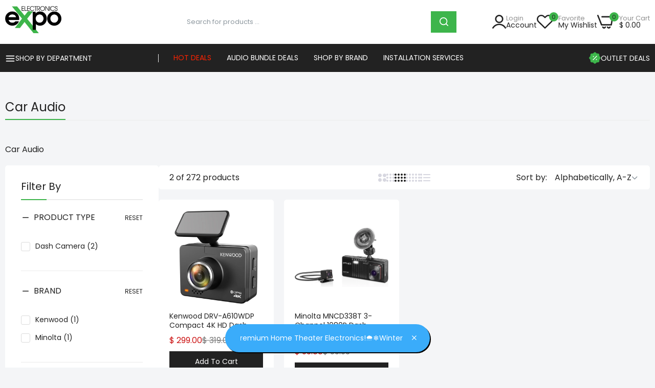

--- FILE ---
content_type: text/html; charset=utf-8
request_url: https://www.electronicsexpo.com/collections/car-audio/product-type_dash-camera?view=view-48
body_size: 69849
content:
<!DOCTYPE html>
<!doctype html>
<html class="no-js" lang="en">
<head>

  <!-- Google Tag Manager -->
<script>(function(w,d,s,l,i){w[l]=w[l]||[];w[l].push({'gtm.start':
new Date().getTime(),event:'gtm.js'});var f=d.getElementsByTagName(s)[0],
j=d.createElement(s),dl=l!='dataLayer'?'&l='+l:'';j.async=true;j.src=
'https://www.googletagmanager.com/gtm.js?id='+i+dl;f.parentNode.insertBefore(j,f);
})(window,document,'script','dataLayer','GTM-P3B854P9');</script>
<!-- End Google Tag Manager -->

<script>(function(w,d,t,r,u){var f,n,i;w[u]=w[u]||[],f=function(){var o={ti:"187199553", enableAutoSpaTracking: true};o.q=w[u],w[u]=new UET(o),w[u].push("pageLoad")},n=d.createElement(t),n.src=r,n.async=1,n.onload=n.onreadystatechange=function(){var s=this.readyState;s&&s!=="loaded"&&s!=="complete"||(f(),n.onload=n.onreadystatechange=null)},i=d.getElementsByTagName(t)[0],i.parentNode.insertBefore(n,i)})(window,document,"script","//bat.bing.com/bat.js","uetq");</script>
  
  <script src="https://static.jda.synqy.net/js/ctrl/223.4/core" type="text/javascript" async></script>
<!-- Google tag (gtag.js) -->
<script async src="https://www.googletagmanager.com/gtag/js?id=AW-705842785">
</script>
<script>
  window.dataLayer = window.dataLayer || [];
  function gtag(){dataLayer.push(arguments);}
  gtag('js', new Date());

  gtag('config', 'AW-705842785');
</script>
 
  <meta charset="utf-8">   
  <meta http-equiv="X-UA-Compatible" content="IE=edge">
  <meta name="theme-color" content="#aaaaaa">
  <meta name="format-detection" content="telephone=no"><meta name="viewport" content="width=device-width, initial-scale=1" /><link rel="canonical" href="https://www.electronicsexpo.com/collections/car-audio/product-type_dash-camera"><link rel="prefetch" as="document" href="https://www.electronicsexpo.com">
  <link rel="preconnect" href="//electronicsexpo-com.myshopify.com" crossorigin>
  <link rel="preconnect" href="//cdn.shopify.com" crossorigin>
  <link rel="preconnect" href="//fonts.shopifycdn.com" crossorigin>
  <link rel="preconnect" href="//cdn.shopifycloud.com" crossorigin>
  <link rel="preconnect" href="//fonts.googleapis.com" crossorigin>
  <link rel="preconnect" href="//fonts.gstatic.com" crossorigin>
  

<title>Car Audio – Shop Car Stereos, Subwoofers &amp; Amplifiers</title>

    

<meta name="description" content="Explore premium Car Audio gear including Car Stereos, Subwoofers, and Amplifiers at Electronics Expo. Free Shipping &amp; 30-Day Returns. Authorized Dealer.">
    
  

<link rel="shortcut icon" type="image/png" href="//www.electronicsexpo.com/cdn/shop/files/favicon_32x.png?v=1628081897"><link rel="apple-touch-icon-precomposed" type="image/png" sizes="152x152" href="//www.electronicsexpo.com/cdn/shop/files/favicon_152x.png?v=1628081897">
  <meta name="theme-color" content="#2d2a6e">
  
  
  
<link rel="preconnect" href="https://fonts.googleapis.com">
  <link rel="preconnect" href="https://fonts.gstatic.com" crossorigin>
  <link href="https://fonts.googleapis.com/css2?family=Poppins:ital,wght@0,400;0,600;0,700;1,400;1,700&display=swap" rel="stylesheet"><style data-shopify>
    :root {
      --font-family:Poppins, sans-serif;
      --font-size: 14;
  	--font-weight: 400;
      --h1-font-weight:500;
      --h2-font-weight:500;
      --h3-font-weight:500;
      --h4-font-weight:500;
      --h5-font-weight:500;
      --h6-font-weight:500;
    }
  </style>
  <style data-shopify>/*================ Typography ================*/  :root {  --color-bg-body:#f4f5f7;  --color-text-body:#222222;    --color-main: #222222;  --color-secondary: #3db54b;      --color-link: #999999;  --color-link-hover: #3db54b;    --color-scrollbar: #222222;    --color-border: #ebebeb;      /*================ megamenu ================*/  --color-link-menu:#ffffff;  --color-link-menu-heading:#222222;  --color-link-menu-sub:#888888;  --color-link-menu-hover:#3db54b;    /*================ product item ================*/   --color-name-product:#222222;  --color-name-product-hover:#3db54b;  --color-star-product:#ffb800;    --color-compare-price-product:#777777;  --color-price-product:#222222;  --color-current-product:#cc1414;    --color-cart-product:#222222;  --color-out-product:#1e882f;      --color-btn-product:#515d66;  --color-btn-product-hover:#ffffff;      --bg-btn-product:#f5f5f5;  --bg-btn-product-hover:#3db54b;      --color-label-hot:#e90000;  --color-label-new:#3db54b;  --color-label-sale:#5aab19;  --color-label-in:#1e882f;  --color-label-out:#cc1414;    /*================ Butoom ================*/    --color-btn-text:#ffffff;  --color-btn:#222222;  --color-border-btn:#222222;  --color-btn-text_hover:#ffffff;  --color-btn-hover:#3db54b;  --color-border-btn-hover:#3db54b;   /*================ Butoom Previous & Next ================*/     --color-cl-btn-p-n:#ffffff;    --color-bg-btn-p-n:#222222;    --color-cl-btn-p-n-hover:#ffffff;    --color-bg-btn-p-n-hover:#3db54b;    --alo-border-radius:0px;      --alo-gap:10px;      --alo-row:-10px;      --alo-gap-mobile:5px;      --alo-row-mobile:-5px;        --alo-container-width:1730px;      }  .hero_canvas:before,  .mfp-container,.mobile_bkg_show,.mask-overlay{    cursor: url(//www.electronicsexpo.com/cdn/shop/t/92/assets/cursor-close.png?v=83869436117927756101757690399),pointer !important;  }  .frm_search_cat select {    background-image: url(//www.electronicsexpo.com/cdn/shop/t/92/assets/icon_down.png?v=119127619255811465511757690400);    background-position: right 20px top 50%;    background-size: auto 6px;    background-repeat: no-repeat;  }  .content-video .number:before{    -webkit-mask: url(//www.electronicsexpo.com/cdn/shop/t/92/assets/icon_1.svg?v=45720395002100658511757690400) no-repeat center center;    mask: url(//www.electronicsexpo.com/cdn/shop/t/92/assets/icon_1.svg?v=45720395002100658511757690400) no-repeat center center;  }
</style><link rel="preconnect" href=" //www.electronicsexpo.com/cdn/shop/t/92/assets/style.line-awesome.min.css?v=163279372635345501871757690402" crossorigin>
<link href="//www.electronicsexpo.com/cdn/shop/t/92/assets/style.line-awesome.min.css?v=163279372635345501871757690402" rel="stylesheet" type="text/css" media="all" /> 
<link rel="preconnect" href=" //www.electronicsexpo.com/cdn/shop/t/92/assets/style.font-awesome.min.css?v=108455754511946935361757690402" crossorigin>
<link href="//www.electronicsexpo.com/cdn/shop/t/92/assets/style.font-awesome.min.css?v=108455754511946935361757690402" rel="stylesheet" type="text/css" media="all" />
<link rel="preconnect" href=" //www.electronicsexpo.com/cdn/shop/t/92/assets/style.fotorama.min.css?v=62772730196023287011757690402" crossorigin>
<link href="//www.electronicsexpo.com/cdn/shop/t/92/assets/style.fotorama.min.css?v=62772730196023287011757690402" rel="stylesheet" type="text/css" media="all" /> 
<link rel="preconnect" href=" //www.electronicsexpo.com/cdn/shop/t/92/assets/style.magnific-popup.min.css?v=87770483252808123601757690402" crossorigin>
<link href="//www.electronicsexpo.com/cdn/shop/t/92/assets/style.magnific-popup.min.css?v=87770483252808123601757690402" rel="stylesheet" type="text/css" media="all" /> 
<link rel="preconnect" href=" //www.electronicsexpo.com/cdn/shop/t/92/assets/style.pre_theme.css?v=14872338568060117871757690402" crossorigin>
<link href="//www.electronicsexpo.com/cdn/shop/t/92/assets/style.pre_theme.css?v=14872338568060117871757690402" rel="stylesheet" type="text/css" media="all" /> 
<link rel="preconnect" href=" //www.electronicsexpo.com/cdn/shop/t/92/assets/dukamarket.css?v=125373091615340032921759425956" crossorigin>
<link href="//www.electronicsexpo.com/cdn/shop/t/92/assets/dukamarket.css?v=125373091615340032921759425956" rel="stylesheet" type="text/css" media="all" />
<link rel="preconnect" href=" //www.electronicsexpo.com/cdn/shop/t/92/assets/style.slick.min.css?v=4765007705342311821757690402" crossorigin>
<link href="//www.electronicsexpo.com/cdn/shop/t/92/assets/style.slick.min.css?v=4765007705342311821757690402" rel="stylesheet" type="text/css" media="all" />
<link rel="preconnect" href=" //www.electronicsexpo.com/cdn/shop/t/92/assets/animate.css?v=129223454134652007361757690399" crossorigin>
<link href="//www.electronicsexpo.com/cdn/shop/t/92/assets/animate.css?v=129223454134652007361757690399" rel="stylesheet" type="text/css" media="all" />
<link rel="preconnect" href=" //www.electronicsexpo.com/cdn/shop/t/92/assets/header.css?v=30236757322405570471759116396" crossorigin>
<link href="//www.electronicsexpo.com/cdn/shop/t/92/assets/header.css?v=30236757322405570471759116396" rel="stylesheet" type="text/css" media="all" />


<link rel="preconnect" href=" //www.electronicsexpo.com/cdn/shop/t/92/assets/footer1.css?v=167700282625631278661757690400" crossorigin>
<link href="//www.electronicsexpo.com/cdn/shop/t/92/assets/footer1.css?v=167700282625631278661757690400" rel="stylesheet" type="text/css" media="all" />

<link rel="preconnect" href=" //www.electronicsexpo.com/cdn/shop/t/92/assets/global.css?v=158067518175788401661759344543" crossorigin>
<link href="//www.electronicsexpo.com/cdn/shop/t/92/assets/global.css?v=158067518175788401661759344543" rel="stylesheet" type="text/css" media="all" />

<link rel="preconnect" href=" //www.electronicsexpo.com/cdn/shop/t/92/assets/skeleton.css?v=77137823314545610481757690402" crossorigin>
<link href="//www.electronicsexpo.com/cdn/shop/t/92/assets/skeleton.css?v=77137823314545610481757690402" rel="stylesheet" type="text/css" media="all" />




 

<link rel="preconnect" href=" //www.electronicsexpo.com/cdn/shop/t/92/assets/vertical_menu.css?v=90619474104938781601757690402" crossorigin>
<link href="//www.electronicsexpo.com/cdn/shop/t/92/assets/vertical_menu.css?v=90619474104938781601757690402" rel="stylesheet" type="text/css" media="all" />

<link rel="preconnect" href=" //www.electronicsexpo.com/cdn/shop/t/92/assets/product.css?v=80112839220772263121758204873" crossorigin>
<link href="//www.electronicsexpo.com/cdn/shop/t/92/assets/product.css?v=80112839220772263121758204873" rel="stylesheet" type="text/css" media="all" />

<link rel="preconnect" href=" //www.electronicsexpo.com/cdn/shop/t/92/assets/product_page.css?v=183171150222342019441759432002" crossorigin>
<link href="//www.electronicsexpo.com/cdn/shop/t/92/assets/product_page.css?v=183171150222342019441759432002" rel="stylesheet" type="text/css" media="all" />

<!-- Recently Viewed Custom Styles -->
<link rel="preconnect" href=" //www.electronicsexpo.com/cdn/shop/t/92/assets/recently-viewed-custom.css?v=16058100590720394431761068640" crossorigin>
<link href="//www.electronicsexpo.com/cdn/shop/t/92/assets/recently-viewed-custom.css?v=16058100590720394431761068640" rel="stylesheet" type="text/css" media="all" />

<link rel="preconnect" href=" //www.electronicsexpo.com/cdn/shop/t/92/assets/blog.css?v=165453982169345197081757690399" crossorigin>
<link href="//www.electronicsexpo.com/cdn/shop/t/92/assets/blog.css?v=165453982169345197081757690399" rel="stylesheet" type="text/css" media="all" /> 





<link rel="preconnect" href=" //www.electronicsexpo.com/cdn/shop/t/92/assets/custom.css?v=75502825264851550201764105178" crossorigin>
<link href="//www.electronicsexpo.com/cdn/shop/t/92/assets/custom.css?v=75502825264851550201764105178" rel="stylesheet" type="text/css" media="all" />


  <script>
  (function(){if(typeof EventTarget!=="undefined"){let func=EventTarget.prototype.addEventListener;EventTarget.prototype.addEventListener=function(type,fn,capture){this.func=func;if(typeof capture!=="boolean"){capture=capture||{};capture.passive=!1}
  this.func(type,fn,capture)}}}())
</script>
<script src="//www.electronicsexpo.com/cdn/shop/t/92/assets/localization-form.js?v=103200187924818308561757690401" defer="defer"></script>
<script src="//www.electronicsexpo.com/cdn/shopifycloud/storefront/assets/themes_support/shopify_common-5f594365.js" defer="defer"></script>
<script src="//www.electronicsexpo.com/cdn/shop/t/92/assets/shopify.min.js?v=133679005489748964291757690401" defer="defer"></script>
<script src="//www.electronicsexpo.com/cdn/shop/t/92/assets/elements.js?v=52190919363262657751759078212" defer="defer"></script>
<script src="//www.electronicsexpo.com/cdn/shop/t/92/assets/jquery.min.js?v=18823600746912726251757690400" defer="defer"></script>
<script src="//www.electronicsexpo.com/cdn/shop/t/92/assets/jquery.slick.min.js?v=156815177728923416401757690400" defer="defer"></script>
<script src="//www.electronicsexpo.com/cdn/shop/t/92/assets/grid-slider.js?v=59523256068599687401757690400" defer="defer"></script>
<script src="//www.electronicsexpo.com/cdn/shop/t/92/assets/product-options.js?v=115109602971748471501768577870" defer="defer"></script><script
  src="//www.electronicsexpo.com/cdn/shop/t/92/assets/vendor.js?v=105341362411551706951757690402"
  id="cms_js"
  defer="defer"
  data-global="//www.electronicsexpo.com/cdn/shop/t/92/assets/global.js?v=98535761938749092081757690400"
  data-product-model="//www.electronicsexpo.com/cdn/shop/t/92/assets/product-model.js?v=165491779163757589311757690401"
  data-lazysizes="//www.electronicsexpo.com/cdn/shop/t/92/assets/lazysizes.min.js?v=4099169200887362851757690401"
  data-nouislider="//www.electronicsexpo.com/cdn/shop/t/92/assets/nouislider.min.js?v=88751812158898103321757690401"
  data-nouislider-style="//www.electronicsexpo.com/cdn/shop/t/92/assets/nouislider.min.css?v=10129976957460199391757690401"
  data-jquery="//www.electronicsexpo.com/cdn/shop/t/92/assets/jquery.min.js?v=18823600746912726251757690400"
  data-collection="//www.electronicsexpo.com/cdn/shop/t/92/assets/jquery.collection.js?v=163645547027553061031757690400"
  data-product="//www.electronicsexpo.com/cdn/shop/t/92/assets/jquery.product.js?v=74929409109387518681757690463"
  data-slick="//www.electronicsexpo.com/cdn/shop/t/92/assets/jquery.slick.min.js?v=156815177728923416401757690400"
  data-cookie="//www.electronicsexpo.com/cdn/shop/t/92/assets/jquery.cookie.js?v=50746260854531926341757690400"
  data-countdown="//www.electronicsexpo.com/cdn/shop/t/92/assets/jquery.countdown.min.js?v=121631595485647619961757690400"
  data-fotorama="//www.electronicsexpo.com/cdn/shop/t/92/assets/jquery.plugin.fotorama.min.js?v=123207417811332897921757690400"
  data-ez="//www.electronicsexpo.com/cdn/shop/t/92/assets/jquery.ez-plus.min.js?v=80291961539726933361757690400"
  data-main="//www.electronicsexpo.com/cdn/shop/t/92/assets/jquery.interact-function.js?v=63943701430567161981769205205"
  data-accordion="//www.electronicsexpo.com/cdn/shop/t/92/assets/magicaccordion.js?v=78365606338906486271757690401"
  data-stickybar="//www.electronicsexpo.com/cdn/shop/t/92/assets/jquery.sticky-sidebar.js?v=91823464226411138021757690400"
  data-magnific="//www.electronicsexpo.com/cdn/shop/t/92/assets/jquery.magnific-popup.min.js?v=73338551357175732501757690400"
  data-gridslider="//www.electronicsexpo.com/cdn/shop/t/92/assets/grid-slider.js?v=59523256068599687401757690400"
  data-waypoints="//www.electronicsexpo.com/cdn/shop/t/92/assets/waypoints.js?v=88289942782340427471757690402"
  data-counterup="//www.electronicsexpo.com/cdn/shop/t/92/assets/counterup.min.js?v=12643219649088955021757690399"
  data-wow="//www.electronicsexpo.com/cdn/shop/t/92/assets/wow.min.js?v=99084927809989370301757690402"
  data-custom="//www.electronicsexpo.com/cdn/shop/t/92/assets/jquery.custom.js?v=111603181540343972631757690400"
></script>
  
  <script>
    var theme = { currency :'USD', moneyFormat: "$ {{amount}}",moneyFormatWithCurrency: "$ {{amount}} USD", },
        shopCurrency = 'USD';
    document.documentElement.className = document.documentElement.className.replace('no-js', 'js');
    const type_name = "collection", t_cartCount = 1,t_shop_currency = "USD", t_moneyFormat = "\u003cspan class='money'\u003e$\u003c\/span\u003e", t_cart_url = "\/cart", pr_re_url = "\/recommendations\/products"; 
    document.addEventListener("DOMContentLoaded", function() {
          function fadeOut(el){if(!el) return; el.style.opacity=1;(function fade(){if((el.style.opacity-=.1)<0){el.style.display="none";}else{requestAnimationFrame(fade);}})();}
          fadeOut(document.querySelector('.page-load'));
          document.body.classList.remove('skeleton-page');
    });   
  </script>
  <link rel="preload" href="//cdn.shopify.com/s/files/1/1162/4422/files/script__1.js?v=1730394019" as="script">
  <script src="//cdn.shopify.com/s/files/1/1162/4422/files/script__1.js?v=1730394019" type="text/javascript"></script>  
  <script src="//cdn.shopify.com/s/files/1/1162/4422/files/script__2.js?v=1730394019" type="text/javascript"></script><script>window.performance && window.performance.mark && window.performance.mark('shopify.content_for_header.start');</script><meta name="google-site-verification" content="aem1gzWHHoX37PMnQj1c4yKbDaM0baYAYVwYWXsQbpc">
<meta name="google-site-verification" content="aem1gzWHHoX37PMnQj1c4yKbDaM0baYAYVwYWXsQbpc">
<meta id="shopify-digital-wallet" name="shopify-digital-wallet" content="/11624422/digital_wallets/dialog">
<meta name="shopify-checkout-api-token" content="1b775ec479f0f5b48f32ac4373f8b084">
<meta id="in-context-paypal-metadata" data-shop-id="11624422" data-venmo-supported="false" data-environment="production" data-locale="en_US" data-paypal-v4="true" data-currency="USD">
<link rel="alternate" type="application/atom+xml" title="Feed" href="/collections/car-audio/product-type_dash-camera.atom" />
<link rel="alternate" type="application/json+oembed" href="https://www.electronicsexpo.com/collections/car-audio/product-type_dash-camera.oembed">
<script async="async" src="/checkouts/internal/preloads.js?locale=en-US"></script>
<link rel="preconnect" href="https://shop.app" crossorigin="anonymous">
<script async="async" src="https://shop.app/checkouts/internal/preloads.js?locale=en-US&shop_id=11624422" crossorigin="anonymous"></script>
<script id="apple-pay-shop-capabilities" type="application/json">{"shopId":11624422,"countryCode":"US","currencyCode":"USD","merchantCapabilities":["supports3DS"],"merchantId":"gid:\/\/shopify\/Shop\/11624422","merchantName":"electronicsexpo.com","requiredBillingContactFields":["postalAddress","email","phone"],"requiredShippingContactFields":["postalAddress","email","phone"],"shippingType":"shipping","supportedNetworks":["visa","masterCard","amex","discover","elo","jcb"],"total":{"type":"pending","label":"electronicsexpo.com","amount":"1.00"},"shopifyPaymentsEnabled":true,"supportsSubscriptions":true}</script>
<script id="shopify-features" type="application/json">{"accessToken":"1b775ec479f0f5b48f32ac4373f8b084","betas":["rich-media-storefront-analytics"],"domain":"www.electronicsexpo.com","predictiveSearch":true,"shopId":11624422,"locale":"en"}</script>
<script>var Shopify = Shopify || {};
Shopify.shop = "electronicsexpo-com.myshopify.com";
Shopify.locale = "en";
Shopify.currency = {"active":"USD","rate":"1.0"};
Shopify.country = "US";
Shopify.theme = {"name":"webcorevital-morata","id":146247155887,"schema_name":"Morata home1","schema_version":"2.0.0","theme_store_id":null,"role":"main"};
Shopify.theme.handle = "null";
Shopify.theme.style = {"id":null,"handle":null};
Shopify.cdnHost = "www.electronicsexpo.com/cdn";
Shopify.routes = Shopify.routes || {};
Shopify.routes.root = "/";</script>
<script type="module">!function(o){(o.Shopify=o.Shopify||{}).modules=!0}(window);</script>
<script>!function(o){function n(){var o=[];function n(){o.push(Array.prototype.slice.apply(arguments))}return n.q=o,n}var t=o.Shopify=o.Shopify||{};t.loadFeatures=n(),t.autoloadFeatures=n()}(window);</script>
<script>
  window.ShopifyPay = window.ShopifyPay || {};
  window.ShopifyPay.apiHost = "shop.app\/pay";
  window.ShopifyPay.redirectState = null;
</script>
<script id="shop-js-analytics" type="application/json">{"pageType":"collection"}</script>
<script defer="defer" async type="module" src="//www.electronicsexpo.com/cdn/shopifycloud/shop-js/modules/v2/client.init-shop-cart-sync_WVOgQShq.en.esm.js"></script>
<script defer="defer" async type="module" src="//www.electronicsexpo.com/cdn/shopifycloud/shop-js/modules/v2/chunk.common_C_13GLB1.esm.js"></script>
<script defer="defer" async type="module" src="//www.electronicsexpo.com/cdn/shopifycloud/shop-js/modules/v2/chunk.modal_CLfMGd0m.esm.js"></script>
<script type="module">
  await import("//www.electronicsexpo.com/cdn/shopifycloud/shop-js/modules/v2/client.init-shop-cart-sync_WVOgQShq.en.esm.js");
await import("//www.electronicsexpo.com/cdn/shopifycloud/shop-js/modules/v2/chunk.common_C_13GLB1.esm.js");
await import("//www.electronicsexpo.com/cdn/shopifycloud/shop-js/modules/v2/chunk.modal_CLfMGd0m.esm.js");

  window.Shopify.SignInWithShop?.initShopCartSync?.({"fedCMEnabled":true,"windoidEnabled":true});

</script>
<script>
  window.Shopify = window.Shopify || {};
  if (!window.Shopify.featureAssets) window.Shopify.featureAssets = {};
  window.Shopify.featureAssets['shop-js'] = {"shop-cart-sync":["modules/v2/client.shop-cart-sync_DuR37GeY.en.esm.js","modules/v2/chunk.common_C_13GLB1.esm.js","modules/v2/chunk.modal_CLfMGd0m.esm.js"],"init-fed-cm":["modules/v2/client.init-fed-cm_BucUoe6W.en.esm.js","modules/v2/chunk.common_C_13GLB1.esm.js","modules/v2/chunk.modal_CLfMGd0m.esm.js"],"shop-toast-manager":["modules/v2/client.shop-toast-manager_B0JfrpKj.en.esm.js","modules/v2/chunk.common_C_13GLB1.esm.js","modules/v2/chunk.modal_CLfMGd0m.esm.js"],"init-shop-cart-sync":["modules/v2/client.init-shop-cart-sync_WVOgQShq.en.esm.js","modules/v2/chunk.common_C_13GLB1.esm.js","modules/v2/chunk.modal_CLfMGd0m.esm.js"],"shop-button":["modules/v2/client.shop-button_B_U3bv27.en.esm.js","modules/v2/chunk.common_C_13GLB1.esm.js","modules/v2/chunk.modal_CLfMGd0m.esm.js"],"init-windoid":["modules/v2/client.init-windoid_DuP9q_di.en.esm.js","modules/v2/chunk.common_C_13GLB1.esm.js","modules/v2/chunk.modal_CLfMGd0m.esm.js"],"shop-cash-offers":["modules/v2/client.shop-cash-offers_BmULhtno.en.esm.js","modules/v2/chunk.common_C_13GLB1.esm.js","modules/v2/chunk.modal_CLfMGd0m.esm.js"],"pay-button":["modules/v2/client.pay-button_CrPSEbOK.en.esm.js","modules/v2/chunk.common_C_13GLB1.esm.js","modules/v2/chunk.modal_CLfMGd0m.esm.js"],"init-customer-accounts":["modules/v2/client.init-customer-accounts_jNk9cPYQ.en.esm.js","modules/v2/client.shop-login-button_DJ5ldayH.en.esm.js","modules/v2/chunk.common_C_13GLB1.esm.js","modules/v2/chunk.modal_CLfMGd0m.esm.js"],"avatar":["modules/v2/client.avatar_BTnouDA3.en.esm.js"],"checkout-modal":["modules/v2/client.checkout-modal_pBPyh9w8.en.esm.js","modules/v2/chunk.common_C_13GLB1.esm.js","modules/v2/chunk.modal_CLfMGd0m.esm.js"],"init-shop-for-new-customer-accounts":["modules/v2/client.init-shop-for-new-customer-accounts_BUoCy7a5.en.esm.js","modules/v2/client.shop-login-button_DJ5ldayH.en.esm.js","modules/v2/chunk.common_C_13GLB1.esm.js","modules/v2/chunk.modal_CLfMGd0m.esm.js"],"init-customer-accounts-sign-up":["modules/v2/client.init-customer-accounts-sign-up_CnczCz9H.en.esm.js","modules/v2/client.shop-login-button_DJ5ldayH.en.esm.js","modules/v2/chunk.common_C_13GLB1.esm.js","modules/v2/chunk.modal_CLfMGd0m.esm.js"],"init-shop-email-lookup-coordinator":["modules/v2/client.init-shop-email-lookup-coordinator_CzjY5t9o.en.esm.js","modules/v2/chunk.common_C_13GLB1.esm.js","modules/v2/chunk.modal_CLfMGd0m.esm.js"],"shop-follow-button":["modules/v2/client.shop-follow-button_CsYC63q7.en.esm.js","modules/v2/chunk.common_C_13GLB1.esm.js","modules/v2/chunk.modal_CLfMGd0m.esm.js"],"shop-login-button":["modules/v2/client.shop-login-button_DJ5ldayH.en.esm.js","modules/v2/chunk.common_C_13GLB1.esm.js","modules/v2/chunk.modal_CLfMGd0m.esm.js"],"shop-login":["modules/v2/client.shop-login_B9ccPdmx.en.esm.js","modules/v2/chunk.common_C_13GLB1.esm.js","modules/v2/chunk.modal_CLfMGd0m.esm.js"],"lead-capture":["modules/v2/client.lead-capture_D0K_KgYb.en.esm.js","modules/v2/chunk.common_C_13GLB1.esm.js","modules/v2/chunk.modal_CLfMGd0m.esm.js"],"payment-terms":["modules/v2/client.payment-terms_BWmiNN46.en.esm.js","modules/v2/chunk.common_C_13GLB1.esm.js","modules/v2/chunk.modal_CLfMGd0m.esm.js"]};
</script>
<script>(function() {
  var isLoaded = false;
  function asyncLoad() {
    if (isLoaded) return;
    isLoaded = true;
    var urls = ["https:\/\/schemaplusfiles.s3.amazonaws.com\/loader.min.js?shop=electronicsexpo-com.myshopify.com","https:\/\/ecom-app.rakutenadvertising.io\/rakuten_advertising.js?shop=electronicsexpo-com.myshopify.com","https:\/\/tag.rmp.rakuten.com\/127145.ct.js?shop=electronicsexpo-com.myshopify.com"];
    for (var i = 0; i < urls.length; i++) {
      var s = document.createElement('script');
      s.type = 'text/javascript';
      s.async = true;
      s.src = urls[i];
      var x = document.getElementsByTagName('script')[0];
      x.parentNode.insertBefore(s, x);
    }
  };
  if(window.attachEvent) {
    window.attachEvent('onload', asyncLoad);
  } else {
    window.addEventListener('load', asyncLoad, false);
  }
})();</script>
<script id="__st">var __st={"a":11624422,"offset":-18000,"reqid":"fb3b3305-f22d-451f-a420-cc354379cfea-1769533199","pageurl":"www.electronicsexpo.com\/collections\/car-audio\/product-type_dash-camera?view=view-48","u":"edf79ef007c4","p":"collection","rtyp":"collection","rid":22230794271};</script>
<script>window.ShopifyPaypalV4VisibilityTracking = true;</script>
<script id="captcha-bootstrap">!function(){'use strict';const t='contact',e='account',n='new_comment',o=[[t,t],['blogs',n],['comments',n],[t,'customer']],c=[[e,'customer_login'],[e,'guest_login'],[e,'recover_customer_password'],[e,'create_customer']],r=t=>t.map((([t,e])=>`form[action*='/${t}']:not([data-nocaptcha='true']) input[name='form_type'][value='${e}']`)).join(','),a=t=>()=>t?[...document.querySelectorAll(t)].map((t=>t.form)):[];function s(){const t=[...o],e=r(t);return a(e)}const i='password',u='form_key',d=['recaptcha-v3-token','g-recaptcha-response','h-captcha-response',i],f=()=>{try{return window.sessionStorage}catch{return}},m='__shopify_v',_=t=>t.elements[u];function p(t,e,n=!1){try{const o=window.sessionStorage,c=JSON.parse(o.getItem(e)),{data:r}=function(t){const{data:e,action:n}=t;return t[m]||n?{data:e,action:n}:{data:t,action:n}}(c);for(const[e,n]of Object.entries(r))t.elements[e]&&(t.elements[e].value=n);n&&o.removeItem(e)}catch(o){console.error('form repopulation failed',{error:o})}}const l='form_type',E='cptcha';function T(t){t.dataset[E]=!0}const w=window,h=w.document,L='Shopify',v='ce_forms',y='captcha';let A=!1;((t,e)=>{const n=(g='f06e6c50-85a8-45c8-87d0-21a2b65856fe',I='https://cdn.shopify.com/shopifycloud/storefront-forms-hcaptcha/ce_storefront_forms_captcha_hcaptcha.v1.5.2.iife.js',D={infoText:'Protected by hCaptcha',privacyText:'Privacy',termsText:'Terms'},(t,e,n)=>{const o=w[L][v],c=o.bindForm;if(c)return c(t,g,e,D).then(n);var r;o.q.push([[t,g,e,D],n]),r=I,A||(h.body.append(Object.assign(h.createElement('script'),{id:'captcha-provider',async:!0,src:r})),A=!0)});var g,I,D;w[L]=w[L]||{},w[L][v]=w[L][v]||{},w[L][v].q=[],w[L][y]=w[L][y]||{},w[L][y].protect=function(t,e){n(t,void 0,e),T(t)},Object.freeze(w[L][y]),function(t,e,n,w,h,L){const[v,y,A,g]=function(t,e,n){const i=e?o:[],u=t?c:[],d=[...i,...u],f=r(d),m=r(i),_=r(d.filter((([t,e])=>n.includes(e))));return[a(f),a(m),a(_),s()]}(w,h,L),I=t=>{const e=t.target;return e instanceof HTMLFormElement?e:e&&e.form},D=t=>v().includes(t);t.addEventListener('submit',(t=>{const e=I(t);if(!e)return;const n=D(e)&&!e.dataset.hcaptchaBound&&!e.dataset.recaptchaBound,o=_(e),c=g().includes(e)&&(!o||!o.value);(n||c)&&t.preventDefault(),c&&!n&&(function(t){try{if(!f())return;!function(t){const e=f();if(!e)return;const n=_(t);if(!n)return;const o=n.value;o&&e.removeItem(o)}(t);const e=Array.from(Array(32),(()=>Math.random().toString(36)[2])).join('');!function(t,e){_(t)||t.append(Object.assign(document.createElement('input'),{type:'hidden',name:u})),t.elements[u].value=e}(t,e),function(t,e){const n=f();if(!n)return;const o=[...t.querySelectorAll(`input[type='${i}']`)].map((({name:t})=>t)),c=[...d,...o],r={};for(const[a,s]of new FormData(t).entries())c.includes(a)||(r[a]=s);n.setItem(e,JSON.stringify({[m]:1,action:t.action,data:r}))}(t,e)}catch(e){console.error('failed to persist form',e)}}(e),e.submit())}));const S=(t,e)=>{t&&!t.dataset[E]&&(n(t,e.some((e=>e===t))),T(t))};for(const o of['focusin','change'])t.addEventListener(o,(t=>{const e=I(t);D(e)&&S(e,y())}));const B=e.get('form_key'),M=e.get(l),P=B&&M;t.addEventListener('DOMContentLoaded',(()=>{const t=y();if(P)for(const e of t)e.elements[l].value===M&&p(e,B);[...new Set([...A(),...v().filter((t=>'true'===t.dataset.shopifyCaptcha))])].forEach((e=>S(e,t)))}))}(h,new URLSearchParams(w.location.search),n,t,e,['guest_login'])})(!0,!0)}();</script>
<script integrity="sha256-4kQ18oKyAcykRKYeNunJcIwy7WH5gtpwJnB7kiuLZ1E=" data-source-attribution="shopify.loadfeatures" defer="defer" src="//www.electronicsexpo.com/cdn/shopifycloud/storefront/assets/storefront/load_feature-a0a9edcb.js" crossorigin="anonymous"></script>
<script crossorigin="anonymous" defer="defer" src="//www.electronicsexpo.com/cdn/shopifycloud/storefront/assets/shopify_pay/storefront-65b4c6d7.js?v=20250812"></script>
<script data-source-attribution="shopify.dynamic_checkout.dynamic.init">var Shopify=Shopify||{};Shopify.PaymentButton=Shopify.PaymentButton||{isStorefrontPortableWallets:!0,init:function(){window.Shopify.PaymentButton.init=function(){};var t=document.createElement("script");t.src="https://www.electronicsexpo.com/cdn/shopifycloud/portable-wallets/latest/portable-wallets.en.js",t.type="module",document.head.appendChild(t)}};
</script>
<script data-source-attribution="shopify.dynamic_checkout.buyer_consent">
  function portableWalletsHideBuyerConsent(e){var t=document.getElementById("shopify-buyer-consent"),n=document.getElementById("shopify-subscription-policy-button");t&&n&&(t.classList.add("hidden"),t.setAttribute("aria-hidden","true"),n.removeEventListener("click",e))}function portableWalletsShowBuyerConsent(e){var t=document.getElementById("shopify-buyer-consent"),n=document.getElementById("shopify-subscription-policy-button");t&&n&&(t.classList.remove("hidden"),t.removeAttribute("aria-hidden"),n.addEventListener("click",e))}window.Shopify?.PaymentButton&&(window.Shopify.PaymentButton.hideBuyerConsent=portableWalletsHideBuyerConsent,window.Shopify.PaymentButton.showBuyerConsent=portableWalletsShowBuyerConsent);
</script>
<script data-source-attribution="shopify.dynamic_checkout.cart.bootstrap">document.addEventListener("DOMContentLoaded",(function(){function t(){return document.querySelector("shopify-accelerated-checkout-cart, shopify-accelerated-checkout")}if(t())Shopify.PaymentButton.init();else{new MutationObserver((function(e,n){t()&&(Shopify.PaymentButton.init(),n.disconnect())})).observe(document.body,{childList:!0,subtree:!0})}}));
</script>
<link id="shopify-accelerated-checkout-styles" rel="stylesheet" media="screen" href="https://www.electronicsexpo.com/cdn/shopifycloud/portable-wallets/latest/accelerated-checkout-backwards-compat.css" crossorigin="anonymous">
<style id="shopify-accelerated-checkout-cart">
        #shopify-buyer-consent {
  margin-top: 1em;
  display: inline-block;
  width: 100%;
}

#shopify-buyer-consent.hidden {
  display: none;
}

#shopify-subscription-policy-button {
  background: none;
  border: none;
  padding: 0;
  text-decoration: underline;
  font-size: inherit;
  cursor: pointer;
}

#shopify-subscription-policy-button::before {
  box-shadow: none;
}

      </style>
<script id="sections-script" data-sections="top-bar" defer="defer" src="//www.electronicsexpo.com/cdn/shop/t/92/compiled_assets/scripts.js?v=60344"></script>
<script>window.performance && window.performance.mark && window.performance.mark('shopify.content_for_header.end');</script><!-- Reddit Pixel -->
<script>
!function(w,d){if(!w.rdt){var p=w.rdt=function(){p.sendEvent?p.sendEvent.apply(p,arguments):p.callQueue.push(arguments)};p.callQueue=[];var t=d.createElement("script");t.src="https://www.redditstatic.com/ads/pixel.js",t.async=!0;var s=d.getElementsByTagName("script")[0];s.parentNode.insertBefore(t,s)}}(window,document);rdt('init','a2_g4e9y2o0zj3r');rdt('track', 'PageVisit');
</script>
<!-- DO NOT MODIFY UNLESS TO REPLACE A USER IDENTIFIER -->
<!-- End Reddit Pixel -->
  <!-- Meta Pixel Code -->
<script>
!function(f,b,e,v,n,t,s)
{if(f.fbq)return;n=f.fbq=function(){n.callMethod?
n.callMethod.apply(n,arguments):n.queue.push(arguments)};
if(!f._fbq)f._fbq=n;n.push=n;n.loaded=!0;n.version='2.0';
n.queue=[];t=b.createElement(e);t.async=!0;
t.src=v;s=b.getElementsByTagName(e)[0];
s.parentNode.insertBefore(t,s)}(window, document,'script',
'https://connect.facebook.net/en_US/fbevents.js');
fbq('init', '1239180790713028');
fbq('track', 'PageView');
</script>
<noscript><img loading="lazy" height="1" width="1" style="display:none"
src="https://www.facebook.com/tr?id=1239180790713028&ev=PageView&noscript=1"
/></noscript>
<!-- End Meta Pixel Code -->


<!-- BEGIN app block: shopify://apps/microsoft-clarity/blocks/clarity_js/31c3d126-8116-4b4a-8ba1-baeda7c4aeea -->
<script type="text/javascript">
  (function (c, l, a, r, i, t, y) {
    c[a] = c[a] || function () { (c[a].q = c[a].q || []).push(arguments); };
    t = l.createElement(r); t.async = 1; t.src = "https://www.clarity.ms/tag/" + i + "?ref=shopify";
    y = l.getElementsByTagName(r)[0]; y.parentNode.insertBefore(t, y);

    c.Shopify.loadFeatures([{ name: "consent-tracking-api", version: "0.1" }], error => {
      if (error) {
        console.error("Error loading Shopify features:", error);
        return;
      }

      c[a]('consentv2', {
        ad_Storage: c.Shopify.customerPrivacy.marketingAllowed() ? "granted" : "denied",
        analytics_Storage: c.Shopify.customerPrivacy.analyticsProcessingAllowed() ? "granted" : "denied",
      });
    });

    l.addEventListener("visitorConsentCollected", function (e) {
      c[a]('consentv2', {
        ad_Storage: e.detail.marketingAllowed ? "granted" : "denied",
        analytics_Storage: e.detail.analyticsAllowed ? "granted" : "denied",
      });
    });
  })(window, document, "clarity", "script", "sn1ebi83qb");
</script>



<!-- END app block --><!-- BEGIN app block: shopify://apps/tinyseo/blocks/breadcrumbs-json-ld-embed/0605268f-f7c4-4e95-b560-e43df7d59ae4 --><script type="application/ld+json" id="tinyimg-breadcrumbs-json-ld">
      {
        "@context": "https://schema.org",
        "@type": "BreadcrumbList",
        "itemListElement": [
          {
            "@type": "ListItem",
            "position": 1,
            "item": {
              "@id": "https://www.electronicsexpo.com",
          "name": "Home"
        }
      }
      
      ,{
        "@type": "ListItem",
        "position": 2,
        "item": {
          "@id": "https://www.electronicsexpo.com/collections/car-audio",
          "name": "Car Audio"
        }
      }
      
      ]
    }
  </script>
<!-- END app block --><!-- BEGIN app block: shopify://apps/judge-me-reviews/blocks/judgeme_core/61ccd3b1-a9f2-4160-9fe9-4fec8413e5d8 --><!-- Start of Judge.me Core -->






<link rel="dns-prefetch" href="https://cdnwidget.judge.me">
<link rel="dns-prefetch" href="https://cdn.judge.me">
<link rel="dns-prefetch" href="https://cdn1.judge.me">
<link rel="dns-prefetch" href="https://api.judge.me">

<script data-cfasync='false' class='jdgm-settings-script'>window.jdgmSettings={"pagination":5,"disable_web_reviews":false,"badge_no_review_text":"No reviews","badge_n_reviews_text":"{{ n }} review/reviews","badge_star_color":"#3EB54B","hide_badge_preview_if_no_reviews":false,"badge_hide_text":true,"enforce_center_preview_badge":false,"widget_title":"Customer Reviews","widget_open_form_text":"Write a review","widget_close_form_text":"Cancel review","widget_refresh_page_text":"Refresh page","widget_summary_text":"Based on {{ number_of_reviews }} review/reviews","widget_no_review_text":"Be the first to write a review","widget_name_field_text":"Display name","widget_verified_name_field_text":"Verified Name (public)","widget_name_placeholder_text":"Display name","widget_required_field_error_text":"This field is required.","widget_email_field_text":"Email address","widget_verified_email_field_text":"Verified Email (private, can not be edited)","widget_email_placeholder_text":"Your email address","widget_email_field_error_text":"Please enter a valid email address.","widget_rating_field_text":"Rating","widget_review_title_field_text":"Review Title","widget_review_title_placeholder_text":"Give your review a title","widget_review_body_field_text":"Review content","widget_review_body_placeholder_text":"Start writing here...","widget_pictures_field_text":"Picture/Video (optional)","widget_submit_review_text":"Submit Review","widget_submit_verified_review_text":"Submit Verified Review","widget_submit_success_msg_with_auto_publish":"Thank you! Please refresh the page in a few moments to see your review. You can remove or edit your review by logging into \u003ca href='https://judge.me/login' target='_blank' rel='nofollow noopener'\u003eJudge.me\u003c/a\u003e","widget_submit_success_msg_no_auto_publish":"Thank you! Your review will be published as soon as it is approved by the shop admin. You can remove or edit your review by logging into \u003ca href='https://judge.me/login' target='_blank' rel='nofollow noopener'\u003eJudge.me\u003c/a\u003e","widget_show_default_reviews_out_of_total_text":"Showing {{ n_reviews_shown }} out of {{ n_reviews }} reviews.","widget_show_all_link_text":"Show all","widget_show_less_link_text":"Show less","widget_author_said_text":"{{ reviewer_name }} said:","widget_days_text":"{{ n }} days ago","widget_weeks_text":"{{ n }} week/weeks ago","widget_months_text":"{{ n }} month/months ago","widget_years_text":"{{ n }} year/years ago","widget_yesterday_text":"Yesterday","widget_today_text":"Today","widget_replied_text":"\u003e\u003e {{ shop_name }} replied:","widget_read_more_text":"Read more","widget_reviewer_name_as_initial":"","widget_rating_filter_color":"#fbcd0a","widget_rating_filter_see_all_text":"See all reviews","widget_sorting_most_recent_text":"Most Recent","widget_sorting_highest_rating_text":"Highest Rating","widget_sorting_lowest_rating_text":"Lowest Rating","widget_sorting_with_pictures_text":"Only Pictures","widget_sorting_most_helpful_text":"Most Helpful","widget_open_question_form_text":"Ask a question","widget_reviews_subtab_text":"Reviews","widget_questions_subtab_text":"Questions","widget_question_label_text":"Question","widget_answer_label_text":"Answer","widget_question_placeholder_text":"Write your question here","widget_submit_question_text":"Submit Question","widget_question_submit_success_text":"Thank you for your question! We will notify you once it gets answered.","widget_star_color":"#3EB54B","verified_badge_text":"Verified","verified_badge_bg_color":"","verified_badge_text_color":"","verified_badge_placement":"left-of-reviewer-name","widget_review_max_height":"","widget_hide_border":false,"widget_social_share":false,"widget_thumb":false,"widget_review_location_show":false,"widget_location_format":"","all_reviews_include_out_of_store_products":true,"all_reviews_out_of_store_text":"(out of store)","all_reviews_pagination":100,"all_reviews_product_name_prefix_text":"about","enable_review_pictures":true,"enable_question_anwser":false,"widget_theme":"","review_date_format":"mm/dd/yyyy","default_sort_method":"highest-rating","widget_product_reviews_subtab_text":"Product Reviews","widget_shop_reviews_subtab_text":"Shop Reviews","widget_other_products_reviews_text":"Reviews for other products","widget_store_reviews_subtab_text":"Store reviews","widget_no_store_reviews_text":"This store hasn't received any reviews yet","widget_web_restriction_product_reviews_text":"This product hasn't received any reviews yet","widget_no_items_text":"No items found","widget_show_more_text":"Show more","widget_write_a_store_review_text":"Write a Store Review","widget_other_languages_heading":"Reviews in Other Languages","widget_translate_review_text":"Translate review to {{ language }}","widget_translating_review_text":"Translating...","widget_show_original_translation_text":"Show original ({{ language }})","widget_translate_review_failed_text":"Review couldn't be translated.","widget_translate_review_retry_text":"Retry","widget_translate_review_try_again_later_text":"Try again later","show_product_url_for_grouped_product":false,"widget_sorting_pictures_first_text":"Pictures First","show_pictures_on_all_rev_page_mobile":false,"show_pictures_on_all_rev_page_desktop":false,"floating_tab_hide_mobile_install_preference":false,"floating_tab_button_name":"★ Reviews","floating_tab_title":"Let customers speak for us","floating_tab_button_color":"","floating_tab_button_background_color":"","floating_tab_url":"","floating_tab_url_enabled":false,"floating_tab_tab_style":"text","all_reviews_text_badge_text":"Customers rate us {{ shop.metafields.judgeme.all_reviews_rating | round: 1 }}/5 based on {{ shop.metafields.judgeme.all_reviews_count }} reviews.","all_reviews_text_badge_text_branded_style":"{{ shop.metafields.judgeme.all_reviews_rating | round: 1 }} out of 5 stars based on {{ shop.metafields.judgeme.all_reviews_count }} reviews","is_all_reviews_text_badge_a_link":false,"show_stars_for_all_reviews_text_badge":false,"all_reviews_text_badge_url":"","all_reviews_text_style":"text","all_reviews_text_color_style":"judgeme_brand_color","all_reviews_text_color":"#108474","all_reviews_text_show_jm_brand":false,"featured_carousel_show_header":true,"featured_carousel_title":"Let customers speak for us","testimonials_carousel_title":"Customers are saying","videos_carousel_title":"Real customer stories","cards_carousel_title":"Customers are saying","featured_carousel_count_text":"from {{ n }} reviews","featured_carousel_add_link_to_all_reviews_page":false,"featured_carousel_url":"","featured_carousel_show_images":true,"featured_carousel_autoslide_interval":5,"featured_carousel_arrows_on_the_sides":false,"featured_carousel_height":250,"featured_carousel_width":80,"featured_carousel_image_size":0,"featured_carousel_image_height":250,"featured_carousel_arrow_color":"#eeeeee","verified_count_badge_style":"branded","verified_count_badge_orientation":"horizontal","verified_count_badge_color_style":"judgeme_brand_color","verified_count_badge_color":"#108474","is_verified_count_badge_a_link":false,"verified_count_badge_url":"","verified_count_badge_show_jm_brand":true,"widget_rating_preset_default":5,"widget_first_sub_tab":"product-reviews","widget_show_histogram":false,"widget_histogram_use_custom_color":false,"widget_pagination_use_custom_color":false,"widget_star_use_custom_color":false,"widget_verified_badge_use_custom_color":false,"widget_write_review_use_custom_color":false,"picture_reminder_submit_button":"Upload Pictures","enable_review_videos":false,"mute_video_by_default":false,"widget_sorting_videos_first_text":"Videos First","widget_review_pending_text":"Pending","featured_carousel_items_for_large_screen":3,"social_share_options_order":"Facebook,Twitter","remove_microdata_snippet":true,"disable_json_ld":false,"enable_json_ld_products":false,"preview_badge_show_question_text":false,"preview_badge_no_question_text":"No questions","preview_badge_n_question_text":"{{ number_of_questions }} question/questions","qa_badge_show_icon":false,"qa_badge_position":"same-row","remove_judgeme_branding":true,"widget_add_search_bar":false,"widget_search_bar_placeholder":"Search","widget_sorting_verified_only_text":"Verified only","featured_carousel_theme":"default","featured_carousel_show_rating":true,"featured_carousel_show_title":true,"featured_carousel_show_body":true,"featured_carousel_show_date":false,"featured_carousel_show_reviewer":true,"featured_carousel_show_product":false,"featured_carousel_header_background_color":"#108474","featured_carousel_header_text_color":"#ffffff","featured_carousel_name_product_separator":"reviewed","featured_carousel_full_star_background":"#108474","featured_carousel_empty_star_background":"#dadada","featured_carousel_vertical_theme_background":"#f9fafb","featured_carousel_verified_badge_enable":true,"featured_carousel_verified_badge_color":"#108474","featured_carousel_border_style":"round","featured_carousel_review_line_length_limit":3,"featured_carousel_more_reviews_button_text":"Read more reviews","featured_carousel_view_product_button_text":"View product","all_reviews_page_load_reviews_on":"scroll","all_reviews_page_load_more_text":"Load More Reviews","disable_fb_tab_reviews":false,"enable_ajax_cdn_cache":false,"widget_advanced_speed_features":5,"widget_public_name_text":"displayed publicly like","default_reviewer_name":"John Smith","default_reviewer_name_has_non_latin":true,"widget_reviewer_anonymous":"Anonymous","medals_widget_title":"Judge.me Review Medals","medals_widget_background_color":"#f9fafb","medals_widget_position":"footer_all_pages","medals_widget_border_color":"#f9fafb","medals_widget_verified_text_position":"left","medals_widget_use_monochromatic_version":false,"medals_widget_elements_color":"#108474","show_reviewer_avatar":true,"widget_invalid_yt_video_url_error_text":"Not a YouTube video URL","widget_max_length_field_error_text":"Please enter no more than {0} characters.","widget_show_country_flag":false,"widget_show_collected_via_shop_app":true,"widget_verified_by_shop_badge_style":"light","widget_verified_by_shop_text":"Verified by Shop","widget_show_photo_gallery":false,"widget_load_with_code_splitting":true,"widget_ugc_install_preference":false,"widget_ugc_title":"Made by us, Shared by you","widget_ugc_subtitle":"Tag us to see your picture featured in our page","widget_ugc_arrows_color":"#ffffff","widget_ugc_primary_button_text":"Buy Now","widget_ugc_primary_button_background_color":"#108474","widget_ugc_primary_button_text_color":"#ffffff","widget_ugc_primary_button_border_width":"0","widget_ugc_primary_button_border_style":"none","widget_ugc_primary_button_border_color":"#108474","widget_ugc_primary_button_border_radius":"25","widget_ugc_secondary_button_text":"Load More","widget_ugc_secondary_button_background_color":"#ffffff","widget_ugc_secondary_button_text_color":"#108474","widget_ugc_secondary_button_border_width":"2","widget_ugc_secondary_button_border_style":"solid","widget_ugc_secondary_button_border_color":"#108474","widget_ugc_secondary_button_border_radius":"25","widget_ugc_reviews_button_text":"View Reviews","widget_ugc_reviews_button_background_color":"#ffffff","widget_ugc_reviews_button_text_color":"#108474","widget_ugc_reviews_button_border_width":"2","widget_ugc_reviews_button_border_style":"solid","widget_ugc_reviews_button_border_color":"#108474","widget_ugc_reviews_button_border_radius":"25","widget_ugc_reviews_button_link_to":"judgeme-reviews-page","widget_ugc_show_post_date":true,"widget_ugc_max_width":"800","widget_rating_metafield_value_type":true,"widget_primary_color":"#000000","widget_enable_secondary_color":false,"widget_secondary_color":"#edf5f5","widget_summary_average_rating_text":"{{ average_rating }} out of 5","widget_media_grid_title":"Customer photos \u0026 videos","widget_media_grid_see_more_text":"See more","widget_round_style":false,"widget_show_product_medals":true,"widget_verified_by_judgeme_text":"Verified by Judge.me","widget_show_store_medals":true,"widget_verified_by_judgeme_text_in_store_medals":"Verified by Judge.me","widget_media_field_exceed_quantity_message":"Sorry, we can only accept {{ max_media }} for one review.","widget_media_field_exceed_limit_message":"{{ file_name }} is too large, please select a {{ media_type }} less than {{ size_limit }}MB.","widget_review_submitted_text":"Review Submitted!","widget_question_submitted_text":"Question Submitted!","widget_close_form_text_question":"Cancel","widget_write_your_answer_here_text":"Write your answer here","widget_enabled_branded_link":true,"widget_show_collected_by_judgeme":false,"widget_reviewer_name_color":"","widget_write_review_text_color":"","widget_write_review_bg_color":"","widget_collected_by_judgeme_text":"collected by Judge.me","widget_pagination_type":"standard","widget_load_more_text":"Load More","widget_load_more_color":"#108474","widget_full_review_text":"Full Review","widget_read_more_reviews_text":"Read More Reviews","widget_read_questions_text":"Read Questions","widget_questions_and_answers_text":"Questions \u0026 Answers","widget_verified_by_text":"Verified by","widget_verified_text":"Verified","widget_number_of_reviews_text":"{{ number_of_reviews }} reviews","widget_back_button_text":"Back","widget_next_button_text":"Next","widget_custom_forms_filter_button":"Filters","custom_forms_style":"horizontal","widget_show_review_information":false,"how_reviews_are_collected":"How reviews are collected?","widget_show_review_keywords":false,"widget_gdpr_statement":"How we use your data: We'll only contact you about the review you left, and only if necessary. By submitting your review, you agree to Judge.me's \u003ca href='https://judge.me/terms' target='_blank' rel='nofollow noopener'\u003eterms\u003c/a\u003e, \u003ca href='https://judge.me/privacy' target='_blank' rel='nofollow noopener'\u003eprivacy\u003c/a\u003e and \u003ca href='https://judge.me/content-policy' target='_blank' rel='nofollow noopener'\u003econtent\u003c/a\u003e policies.","widget_multilingual_sorting_enabled":false,"widget_translate_review_content_enabled":false,"widget_translate_review_content_method":"manual","popup_widget_review_selection":"automatically_with_pictures","popup_widget_round_border_style":true,"popup_widget_show_title":true,"popup_widget_show_body":true,"popup_widget_show_reviewer":false,"popup_widget_show_product":true,"popup_widget_show_pictures":true,"popup_widget_use_review_picture":true,"popup_widget_show_on_home_page":true,"popup_widget_show_on_product_page":true,"popup_widget_show_on_collection_page":true,"popup_widget_show_on_cart_page":true,"popup_widget_position":"bottom_left","popup_widget_first_review_delay":5,"popup_widget_duration":5,"popup_widget_interval":5,"popup_widget_review_count":5,"popup_widget_hide_on_mobile":true,"review_snippet_widget_round_border_style":true,"review_snippet_widget_card_color":"#FFFFFF","review_snippet_widget_slider_arrows_background_color":"#FFFFFF","review_snippet_widget_slider_arrows_color":"#000000","review_snippet_widget_star_color":"#108474","show_product_variant":false,"all_reviews_product_variant_label_text":"Variant: ","widget_show_verified_branding":true,"widget_ai_summary_title":"Customers say","widget_ai_summary_disclaimer":"AI-powered review summary based on recent customer reviews","widget_show_ai_summary":false,"widget_show_ai_summary_bg":false,"widget_show_review_title_input":false,"redirect_reviewers_invited_via_email":"external_form","request_store_review_after_product_review":false,"request_review_other_products_in_order":false,"review_form_color_scheme":"default","review_form_corner_style":"square","review_form_star_color":{},"review_form_text_color":"#333333","review_form_background_color":"#ffffff","review_form_field_background_color":"#fafafa","review_form_button_color":{},"review_form_button_text_color":"#ffffff","review_form_modal_overlay_color":"#000000","review_content_screen_title_text":"How would you rate this product?","review_content_introduction_text":"We would love it if you would share a bit about your experience.","store_review_form_title_text":"How would you rate this store?","store_review_form_introduction_text":"We would love it if you would share a bit about your experience.","show_review_guidance_text":true,"one_star_review_guidance_text":"Poor","five_star_review_guidance_text":"Great","customer_information_screen_title_text":"About you","customer_information_introduction_text":"Please tell us more about you.","custom_questions_screen_title_text":"Your experience in more detail","custom_questions_introduction_text":"Here are a few questions to help us understand more about your experience.","review_submitted_screen_title_text":"Thanks for your review!","review_submitted_screen_thank_you_text":"We are processing it and it will appear on the store soon.","review_submitted_screen_email_verification_text":"Please confirm your email by clicking the link we just sent you. This helps us keep reviews authentic.","review_submitted_request_store_review_text":"Would you like to share your experience of shopping with us?","review_submitted_review_other_products_text":"Would you like to review these products?","store_review_screen_title_text":"Would you like to share your experience of shopping with us?","store_review_introduction_text":"We value your feedback and use it to improve. Please share any thoughts or suggestions you have.","reviewer_media_screen_title_picture_text":"Share a picture","reviewer_media_introduction_picture_text":"Upload a photo to support your review.","reviewer_media_screen_title_video_text":"Share a video","reviewer_media_introduction_video_text":"Upload a video to support your review.","reviewer_media_screen_title_picture_or_video_text":"Share a picture or video","reviewer_media_introduction_picture_or_video_text":"Upload a photo or video to support your review.","reviewer_media_youtube_url_text":"Paste your Youtube URL here","advanced_settings_next_step_button_text":"Next","advanced_settings_close_review_button_text":"Close","modal_write_review_flow":false,"write_review_flow_required_text":"Required","write_review_flow_privacy_message_text":"We respect your privacy.","write_review_flow_anonymous_text":"Post review as anonymous","write_review_flow_visibility_text":"This won't be visible to other customers.","write_review_flow_multiple_selection_help_text":"Select as many as you like","write_review_flow_single_selection_help_text":"Select one option","write_review_flow_required_field_error_text":"This field is required","write_review_flow_invalid_email_error_text":"Please enter a valid email address","write_review_flow_max_length_error_text":"Max. {{ max_length }} characters.","write_review_flow_media_upload_text":"\u003cb\u003eClick to upload\u003c/b\u003e or drag and drop","write_review_flow_gdpr_statement":"We'll only contact you about your review if necessary. By submitting your review, you agree to our \u003ca href='https://judge.me/terms' target='_blank' rel='nofollow noopener'\u003eterms and conditions\u003c/a\u003e and \u003ca href='https://judge.me/privacy' target='_blank' rel='nofollow noopener'\u003eprivacy policy\u003c/a\u003e.","rating_only_reviews_enabled":false,"show_negative_reviews_help_screen":false,"new_review_flow_help_screen_rating_threshold":3,"negative_review_resolution_screen_title_text":"Tell us more","negative_review_resolution_text":"Your experience matters to us. If there were issues with your purchase, we're here to help. Feel free to reach out to us, we'd love the opportunity to make things right.","negative_review_resolution_button_text":"Contact us","negative_review_resolution_proceed_with_review_text":"Leave a review","negative_review_resolution_subject":"Issue with purchase from {{ shop_name }}.{{ order_name }}","preview_badge_collection_page_install_status":false,"widget_review_custom_css":"","preview_badge_custom_css":"","preview_badge_stars_count":"5-stars","featured_carousel_custom_css":"","floating_tab_custom_css":"","all_reviews_widget_custom_css":"","medals_widget_custom_css":"","verified_badge_custom_css":"","all_reviews_text_custom_css":"","transparency_badges_collected_via_store_invite":false,"transparency_badges_from_another_provider":false,"transparency_badges_collected_from_store_visitor":false,"transparency_badges_collected_by_verified_review_provider":false,"transparency_badges_earned_reward":false,"transparency_badges_collected_via_store_invite_text":"Review collected via store invitation","transparency_badges_from_another_provider_text":"Review collected from another provider","transparency_badges_collected_from_store_visitor_text":"Review collected from a store visitor","transparency_badges_written_in_google_text":"Review written in Google","transparency_badges_written_in_etsy_text":"Review written in Etsy","transparency_badges_written_in_shop_app_text":"Review written in Shop App","transparency_badges_earned_reward_text":"Review earned a reward for future purchase","product_review_widget_per_page":10,"widget_store_review_label_text":"Review about the store","checkout_comment_extension_title_on_product_page":"Customer Comments","checkout_comment_extension_num_latest_comment_show":5,"checkout_comment_extension_format":"name_and_timestamp","checkout_comment_customer_name":"last_initial","checkout_comment_comment_notification":true,"preview_badge_collection_page_install_preference":false,"preview_badge_home_page_install_preference":false,"preview_badge_product_page_install_preference":false,"review_widget_install_preference":"","review_carousel_install_preference":false,"floating_reviews_tab_install_preference":"none","verified_reviews_count_badge_install_preference":false,"all_reviews_text_install_preference":false,"review_widget_best_location":false,"judgeme_medals_install_preference":false,"review_widget_revamp_enabled":false,"review_widget_qna_enabled":false,"review_widget_header_theme":"minimal","review_widget_widget_title_enabled":true,"review_widget_header_text_size":"medium","review_widget_header_text_weight":"regular","review_widget_average_rating_style":"compact","review_widget_bar_chart_enabled":true,"review_widget_bar_chart_type":"numbers","review_widget_bar_chart_style":"standard","review_widget_expanded_media_gallery_enabled":false,"review_widget_reviews_section_theme":"standard","review_widget_image_style":"thumbnails","review_widget_review_image_ratio":"square","review_widget_stars_size":"medium","review_widget_verified_badge":"standard_text","review_widget_review_title_text_size":"medium","review_widget_review_text_size":"medium","review_widget_review_text_length":"medium","review_widget_number_of_columns_desktop":3,"review_widget_carousel_transition_speed":5,"review_widget_custom_questions_answers_display":"always","review_widget_button_text_color":"#FFFFFF","review_widget_text_color":"#000000","review_widget_lighter_text_color":"#7B7B7B","review_widget_corner_styling":"soft","review_widget_review_word_singular":"review","review_widget_review_word_plural":"reviews","review_widget_voting_label":"Helpful?","review_widget_shop_reply_label":"Reply from {{ shop_name }}:","review_widget_filters_title":"Filters","qna_widget_question_word_singular":"Question","qna_widget_question_word_plural":"Questions","qna_widget_answer_reply_label":"Answer from {{ answerer_name }}:","qna_content_screen_title_text":"Ask a question about this product","qna_widget_question_required_field_error_text":"Please enter your question.","qna_widget_flow_gdpr_statement":"We'll only contact you about your question if necessary. By submitting your question, you agree to our \u003ca href='https://judge.me/terms' target='_blank' rel='nofollow noopener'\u003eterms and conditions\u003c/a\u003e and \u003ca href='https://judge.me/privacy' target='_blank' rel='nofollow noopener'\u003eprivacy policy\u003c/a\u003e.","qna_widget_question_submitted_text":"Thanks for your question!","qna_widget_close_form_text_question":"Close","qna_widget_question_submit_success_text":"We’ll notify you by email when your question is answered.","all_reviews_widget_v2025_enabled":false,"all_reviews_widget_v2025_header_theme":"default","all_reviews_widget_v2025_widget_title_enabled":true,"all_reviews_widget_v2025_header_text_size":"medium","all_reviews_widget_v2025_header_text_weight":"regular","all_reviews_widget_v2025_average_rating_style":"compact","all_reviews_widget_v2025_bar_chart_enabled":true,"all_reviews_widget_v2025_bar_chart_type":"numbers","all_reviews_widget_v2025_bar_chart_style":"standard","all_reviews_widget_v2025_expanded_media_gallery_enabled":false,"all_reviews_widget_v2025_show_store_medals":true,"all_reviews_widget_v2025_show_photo_gallery":true,"all_reviews_widget_v2025_show_review_keywords":false,"all_reviews_widget_v2025_show_ai_summary":false,"all_reviews_widget_v2025_show_ai_summary_bg":false,"all_reviews_widget_v2025_add_search_bar":false,"all_reviews_widget_v2025_default_sort_method":"most-recent","all_reviews_widget_v2025_reviews_per_page":10,"all_reviews_widget_v2025_reviews_section_theme":"default","all_reviews_widget_v2025_image_style":"thumbnails","all_reviews_widget_v2025_review_image_ratio":"square","all_reviews_widget_v2025_stars_size":"medium","all_reviews_widget_v2025_verified_badge":"bold_badge","all_reviews_widget_v2025_review_title_text_size":"medium","all_reviews_widget_v2025_review_text_size":"medium","all_reviews_widget_v2025_review_text_length":"medium","all_reviews_widget_v2025_number_of_columns_desktop":3,"all_reviews_widget_v2025_carousel_transition_speed":5,"all_reviews_widget_v2025_custom_questions_answers_display":"always","all_reviews_widget_v2025_show_product_variant":false,"all_reviews_widget_v2025_show_reviewer_avatar":true,"all_reviews_widget_v2025_reviewer_name_as_initial":"","all_reviews_widget_v2025_review_location_show":false,"all_reviews_widget_v2025_location_format":"","all_reviews_widget_v2025_show_country_flag":false,"all_reviews_widget_v2025_verified_by_shop_badge_style":"light","all_reviews_widget_v2025_social_share":false,"all_reviews_widget_v2025_social_share_options_order":"Facebook,Twitter,LinkedIn,Pinterest","all_reviews_widget_v2025_pagination_type":"standard","all_reviews_widget_v2025_button_text_color":"#FFFFFF","all_reviews_widget_v2025_text_color":"#000000","all_reviews_widget_v2025_lighter_text_color":"#7B7B7B","all_reviews_widget_v2025_corner_styling":"soft","all_reviews_widget_v2025_title":"Customer reviews","all_reviews_widget_v2025_ai_summary_title":"Customers say about this store","all_reviews_widget_v2025_no_review_text":"Be the first to write a review","platform":"shopify","branding_url":"https://app.judge.me/reviews/stores/www.electronicsexpo.com","branding_text":"Powered by Judge.me","locale":"en","reply_name":"electronicsexpo.com","widget_version":"3.0","footer":true,"autopublish":true,"review_dates":true,"enable_custom_form":false,"shop_use_review_site":true,"shop_locale":"en","enable_multi_locales_translations":true,"show_review_title_input":false,"review_verification_email_status":"always","can_be_branded":true,"reply_name_text":"electronicsexpo.com"};</script> <style class='jdgm-settings-style'>.jdgm-xx{left:0}:root{--jdgm-primary-color: #000;--jdgm-secondary-color: rgba(0,0,0,0.1);--jdgm-star-color: #3EB54B;--jdgm-write-review-text-color: white;--jdgm-write-review-bg-color: #000000;--jdgm-paginate-color: #000;--jdgm-border-radius: 0;--jdgm-reviewer-name-color: #000000}.jdgm-histogram__bar-content{background-color:#000}.jdgm-rev[data-verified-buyer=true] .jdgm-rev__icon.jdgm-rev__icon:after,.jdgm-rev__buyer-badge.jdgm-rev__buyer-badge{color:white;background-color:#000}.jdgm-review-widget--small .jdgm-gallery.jdgm-gallery .jdgm-gallery__thumbnail-link:nth-child(8) .jdgm-gallery__thumbnail-wrapper.jdgm-gallery__thumbnail-wrapper:before{content:"See more"}@media only screen and (min-width: 768px){.jdgm-gallery.jdgm-gallery .jdgm-gallery__thumbnail-link:nth-child(8) .jdgm-gallery__thumbnail-wrapper.jdgm-gallery__thumbnail-wrapper:before{content:"See more"}}.jdgm-preview-badge .jdgm-star.jdgm-star{color:#3EB54B}.jdgm-prev-badge__text{display:none !important}.jdgm-author-all-initials{display:none !important}.jdgm-author-last-initial{display:none !important}.jdgm-rev-widg__title{visibility:hidden}.jdgm-rev-widg__summary-text{visibility:hidden}.jdgm-prev-badge__text{visibility:hidden}.jdgm-rev__prod-link-prefix:before{content:'about'}.jdgm-rev__variant-label:before{content:'Variant: '}.jdgm-rev__out-of-store-text:before{content:'(out of store)'}@media only screen and (min-width: 768px){.jdgm-rev__pics .jdgm-rev_all-rev-page-picture-separator,.jdgm-rev__pics .jdgm-rev__product-picture{display:none}}@media only screen and (max-width: 768px){.jdgm-rev__pics .jdgm-rev_all-rev-page-picture-separator,.jdgm-rev__pics .jdgm-rev__product-picture{display:none}}.jdgm-preview-badge[data-template="product"]{display:none !important}.jdgm-preview-badge[data-template="collection"]{display:none !important}.jdgm-preview-badge[data-template="index"]{display:none !important}.jdgm-review-widget[data-from-snippet="true"]{display:none !important}.jdgm-verified-count-badget[data-from-snippet="true"]{display:none !important}.jdgm-carousel-wrapper[data-from-snippet="true"]{display:none !important}.jdgm-all-reviews-text[data-from-snippet="true"]{display:none !important}.jdgm-medals-section[data-from-snippet="true"]{display:none !important}.jdgm-ugc-media-wrapper[data-from-snippet="true"]{display:none !important}.jdgm-histogram{display:none !important}.jdgm-widget .jdgm-sort-dropdown-wrapper{margin-top:12px}.jdgm-rev__transparency-badge[data-badge-type="review_collected_via_store_invitation"]{display:none !important}.jdgm-rev__transparency-badge[data-badge-type="review_collected_from_another_provider"]{display:none !important}.jdgm-rev__transparency-badge[data-badge-type="review_collected_from_store_visitor"]{display:none !important}.jdgm-rev__transparency-badge[data-badge-type="review_written_in_etsy"]{display:none !important}.jdgm-rev__transparency-badge[data-badge-type="review_written_in_google_business"]{display:none !important}.jdgm-rev__transparency-badge[data-badge-type="review_written_in_shop_app"]{display:none !important}.jdgm-rev__transparency-badge[data-badge-type="review_earned_for_future_purchase"]{display:none !important}.jdgm-review-snippet-widget .jdgm-rev-snippet-widget__cards-container .jdgm-rev-snippet-card{border-radius:8px;background:#fff}.jdgm-review-snippet-widget .jdgm-rev-snippet-widget__cards-container .jdgm-rev-snippet-card__rev-rating .jdgm-star{color:#108474}.jdgm-review-snippet-widget .jdgm-rev-snippet-widget__prev-btn,.jdgm-review-snippet-widget .jdgm-rev-snippet-widget__next-btn{border-radius:50%;background:#fff}.jdgm-review-snippet-widget .jdgm-rev-snippet-widget__prev-btn>svg,.jdgm-review-snippet-widget .jdgm-rev-snippet-widget__next-btn>svg{fill:#000}.jdgm-full-rev-modal.rev-snippet-widget .jm-mfp-container .jm-mfp-content,.jdgm-full-rev-modal.rev-snippet-widget .jm-mfp-container .jdgm-full-rev__icon,.jdgm-full-rev-modal.rev-snippet-widget .jm-mfp-container .jdgm-full-rev__pic-img,.jdgm-full-rev-modal.rev-snippet-widget .jm-mfp-container .jdgm-full-rev__reply{border-radius:8px}.jdgm-full-rev-modal.rev-snippet-widget .jm-mfp-container .jdgm-full-rev[data-verified-buyer="true"] .jdgm-full-rev__icon::after{border-radius:8px}.jdgm-full-rev-modal.rev-snippet-widget .jm-mfp-container .jdgm-full-rev .jdgm-rev__buyer-badge{border-radius:calc( 8px / 2 )}.jdgm-full-rev-modal.rev-snippet-widget .jm-mfp-container .jdgm-full-rev .jdgm-full-rev__replier::before{content:'electronicsexpo.com'}.jdgm-full-rev-modal.rev-snippet-widget .jm-mfp-container .jdgm-full-rev .jdgm-full-rev__product-button{border-radius:calc( 8px * 6 )}
</style> <style class='jdgm-settings-style'></style>

  
  
  
  <style class='jdgm-miracle-styles'>
  @-webkit-keyframes jdgm-spin{0%{-webkit-transform:rotate(0deg);-ms-transform:rotate(0deg);transform:rotate(0deg)}100%{-webkit-transform:rotate(359deg);-ms-transform:rotate(359deg);transform:rotate(359deg)}}@keyframes jdgm-spin{0%{-webkit-transform:rotate(0deg);-ms-transform:rotate(0deg);transform:rotate(0deg)}100%{-webkit-transform:rotate(359deg);-ms-transform:rotate(359deg);transform:rotate(359deg)}}@font-face{font-family:'JudgemeStar';src:url("[data-uri]") format("woff");font-weight:normal;font-style:normal}.jdgm-star{font-family:'JudgemeStar';display:inline !important;text-decoration:none !important;padding:0 4px 0 0 !important;margin:0 !important;font-weight:bold;opacity:1;-webkit-font-smoothing:antialiased;-moz-osx-font-smoothing:grayscale}.jdgm-star:hover{opacity:1}.jdgm-star:last-of-type{padding:0 !important}.jdgm-star.jdgm--on:before{content:"\e000"}.jdgm-star.jdgm--off:before{content:"\e001"}.jdgm-star.jdgm--half:before{content:"\e002"}.jdgm-widget *{margin:0;line-height:1.4;-webkit-box-sizing:border-box;-moz-box-sizing:border-box;box-sizing:border-box;-webkit-overflow-scrolling:touch}.jdgm-hidden{display:none !important;visibility:hidden !important}.jdgm-temp-hidden{display:none}.jdgm-spinner{width:40px;height:40px;margin:auto;border-radius:50%;border-top:2px solid #eee;border-right:2px solid #eee;border-bottom:2px solid #eee;border-left:2px solid #ccc;-webkit-animation:jdgm-spin 0.8s infinite linear;animation:jdgm-spin 0.8s infinite linear}.jdgm-spinner:empty{display:block}.jdgm-prev-badge{display:block !important}

</style>


  
  
   


<script data-cfasync='false' class='jdgm-script'>
!function(e){window.jdgm=window.jdgm||{},jdgm.CDN_HOST="https://cdnwidget.judge.me/",jdgm.CDN_HOST_ALT="https://cdn2.judge.me/cdn/widget_frontend/",jdgm.API_HOST="https://api.judge.me/",jdgm.CDN_BASE_URL="https://cdn.shopify.com/extensions/019bff58-8392-7ea4-bee6-a7c1ea39eeac/judgeme-extensions-317/assets/",
jdgm.docReady=function(d){(e.attachEvent?"complete"===e.readyState:"loading"!==e.readyState)?
setTimeout(d,0):e.addEventListener("DOMContentLoaded",d)},jdgm.loadCSS=function(d,t,o,a){
!o&&jdgm.loadCSS.requestedUrls.indexOf(d)>=0||(jdgm.loadCSS.requestedUrls.push(d),
(a=e.createElement("link")).rel="stylesheet",a.class="jdgm-stylesheet",a.media="nope!",
a.href=d,a.onload=function(){this.media="all",t&&setTimeout(t)},e.body.appendChild(a))},
jdgm.loadCSS.requestedUrls=[],jdgm.loadJS=function(e,d){var t=new XMLHttpRequest;
t.onreadystatechange=function(){4===t.readyState&&(Function(t.response)(),d&&d(t.response))},
t.open("GET",e),t.onerror=function(){if(e.indexOf(jdgm.CDN_HOST)===0&&jdgm.CDN_HOST_ALT!==jdgm.CDN_HOST){var f=e.replace(jdgm.CDN_HOST,jdgm.CDN_HOST_ALT);jdgm.loadJS(f,d)}},t.send()},jdgm.docReady((function(){(window.jdgmLoadCSS||e.querySelectorAll(
".jdgm-widget, .jdgm-all-reviews-page").length>0)&&(jdgmSettings.widget_load_with_code_splitting?
parseFloat(jdgmSettings.widget_version)>=3?jdgm.loadCSS(jdgm.CDN_HOST+"widget_v3/base.css"):
jdgm.loadCSS(jdgm.CDN_HOST+"widget/base.css"):jdgm.loadCSS(jdgm.CDN_HOST+"shopify_v2.css"),
jdgm.loadJS(jdgm.CDN_HOST+"loa"+"der.js"))}))}(document);
</script>
<noscript><link rel="stylesheet" type="text/css" media="all" href="https://cdnwidget.judge.me/shopify_v2.css"></noscript>

<!-- BEGIN app snippet: theme_fix_tags --><script>
  (function() {
    var jdgmThemeFixes = null;
    if (!jdgmThemeFixes) return;
    var thisThemeFix = jdgmThemeFixes[Shopify.theme.id];
    if (!thisThemeFix) return;

    if (thisThemeFix.html) {
      document.addEventListener("DOMContentLoaded", function() {
        var htmlDiv = document.createElement('div');
        htmlDiv.classList.add('jdgm-theme-fix-html');
        htmlDiv.innerHTML = thisThemeFix.html;
        document.body.append(htmlDiv);
      });
    };

    if (thisThemeFix.css) {
      var styleTag = document.createElement('style');
      styleTag.classList.add('jdgm-theme-fix-style');
      styleTag.innerHTML = thisThemeFix.css;
      document.head.append(styleTag);
    };

    if (thisThemeFix.js) {
      var scriptTag = document.createElement('script');
      scriptTag.classList.add('jdgm-theme-fix-script');
      scriptTag.innerHTML = thisThemeFix.js;
      document.head.append(scriptTag);
    };
  })();
</script>
<!-- END app snippet -->
<!-- End of Judge.me Core -->



<!-- END app block --><!-- BEGIN app block: shopify://apps/checkmate/blocks/checked_network/697a3444-1374-4f13-ba8c-ec03db25ebf0 -->
  

  <script
    src='https://electronicsexpo-com.myshopify.com/apps/cm/v1/load?source=embed'
    async
  ></script>



<!-- END app block --><!-- BEGIN app block: shopify://apps/tinyseo/blocks/collection-json-ld-embed/0605268f-f7c4-4e95-b560-e43df7d59ae4 --><script type="application/ld+json" id="tinyimg-collection-json-ld">
{
  "@context" : "http://schema.org",
  "@type": "CollectionPage",
  "@id": "https://www.electronicsexpo.com/collections/car-audio/product-type_dash-camera",
  "name": "Car Audio",
  "url": "https://www.electronicsexpo.com/collections/car-audio",
  
  "description": "Car Audio",
  
  
  "image": "https://www.electronicsexpo.com/cdn/shop/collections/car-audio-5492012_1024x1024.jpg?v=1753288910",
  
  "mainEntity" : {
    "@type":"ItemList",
    "itemListElement":[
      

      {
        "@type":"ListItem",
        "position":1,
        "url":"https://www.electronicsexpo.com/products/kenwood-drv-a610wdp-compact-4k-hd-dash-camera-with-2-display-wi-fi-and-gps"
      },
      {
        "@type":"ListItem",
        "position":2,
        "url":"https://www.electronicsexpo.com/products/minolta-mncd338t-3-channel-1080p-dash-camera-with-3-0-lcd-rear-camera"
      }
  
    ]
  }
}

</script>
<!-- END app block --><script src="https://cdn.shopify.com/extensions/019bdf58-9e05-7005-b1f5-929980064c8e/recently-viewed-pasilobus-252/assets/recently_v2.js" type="text/javascript" defer="defer"></script>
<script src="https://cdn.shopify.com/extensions/019b0ca3-aa13-7aa2-a0b4-6cb667a1f6f7/essential-countdown-timer-55/assets/countdown_timer_essential_apps.min.js" type="text/javascript" defer="defer"></script>
<script src="https://cdn.shopify.com/extensions/019bff58-8392-7ea4-bee6-a7c1ea39eeac/judgeme-extensions-317/assets/loader.js" type="text/javascript" defer="defer"></script>
<meta property="og:image" content="https://cdn.shopify.com/s/files/1/1162/4422/collections/car-audio-5492012.jpg?v=1753288910" />
<meta property="og:image:secure_url" content="https://cdn.shopify.com/s/files/1/1162/4422/collections/car-audio-5492012.jpg?v=1753288910" />
<meta property="og:image:width" content="600" />
<meta property="og:image:height" content="390" />
<meta property="og:image:alt" content="Car Audio - electronicsexpo.com" />
<link href="https://monorail-edge.shopifysvc.com" rel="dns-prefetch">
<script>(function(){if ("sendBeacon" in navigator && "performance" in window) {try {var session_token_from_headers = performance.getEntriesByType('navigation')[0].serverTiming.find(x => x.name == '_s').description;} catch {var session_token_from_headers = undefined;}var session_cookie_matches = document.cookie.match(/_shopify_s=([^;]*)/);var session_token_from_cookie = session_cookie_matches && session_cookie_matches.length === 2 ? session_cookie_matches[1] : "";var session_token = session_token_from_headers || session_token_from_cookie || "";function handle_abandonment_event(e) {var entries = performance.getEntries().filter(function(entry) {return /monorail-edge.shopifysvc.com/.test(entry.name);});if (!window.abandonment_tracked && entries.length === 0) {window.abandonment_tracked = true;var currentMs = Date.now();var navigation_start = performance.timing.navigationStart;var payload = {shop_id: 11624422,url: window.location.href,navigation_start,duration: currentMs - navigation_start,session_token,page_type: "collection"};window.navigator.sendBeacon("https://monorail-edge.shopifysvc.com/v1/produce", JSON.stringify({schema_id: "online_store_buyer_site_abandonment/1.1",payload: payload,metadata: {event_created_at_ms: currentMs,event_sent_at_ms: currentMs}}));}}window.addEventListener('pagehide', handle_abandonment_event);}}());</script>
<script id="web-pixels-manager-setup">(function e(e,d,r,n,o){if(void 0===o&&(o={}),!Boolean(null===(a=null===(i=window.Shopify)||void 0===i?void 0:i.analytics)||void 0===a?void 0:a.replayQueue)){var i,a;window.Shopify=window.Shopify||{};var t=window.Shopify;t.analytics=t.analytics||{};var s=t.analytics;s.replayQueue=[],s.publish=function(e,d,r){return s.replayQueue.push([e,d,r]),!0};try{self.performance.mark("wpm:start")}catch(e){}var l=function(){var e={modern:/Edge?\/(1{2}[4-9]|1[2-9]\d|[2-9]\d{2}|\d{4,})\.\d+(\.\d+|)|Firefox\/(1{2}[4-9]|1[2-9]\d|[2-9]\d{2}|\d{4,})\.\d+(\.\d+|)|Chrom(ium|e)\/(9{2}|\d{3,})\.\d+(\.\d+|)|(Maci|X1{2}).+ Version\/(15\.\d+|(1[6-9]|[2-9]\d|\d{3,})\.\d+)([,.]\d+|)( \(\w+\)|)( Mobile\/\w+|) Safari\/|Chrome.+OPR\/(9{2}|\d{3,})\.\d+\.\d+|(CPU[ +]OS|iPhone[ +]OS|CPU[ +]iPhone|CPU IPhone OS|CPU iPad OS)[ +]+(15[._]\d+|(1[6-9]|[2-9]\d|\d{3,})[._]\d+)([._]\d+|)|Android:?[ /-](13[3-9]|1[4-9]\d|[2-9]\d{2}|\d{4,})(\.\d+|)(\.\d+|)|Android.+Firefox\/(13[5-9]|1[4-9]\d|[2-9]\d{2}|\d{4,})\.\d+(\.\d+|)|Android.+Chrom(ium|e)\/(13[3-9]|1[4-9]\d|[2-9]\d{2}|\d{4,})\.\d+(\.\d+|)|SamsungBrowser\/([2-9]\d|\d{3,})\.\d+/,legacy:/Edge?\/(1[6-9]|[2-9]\d|\d{3,})\.\d+(\.\d+|)|Firefox\/(5[4-9]|[6-9]\d|\d{3,})\.\d+(\.\d+|)|Chrom(ium|e)\/(5[1-9]|[6-9]\d|\d{3,})\.\d+(\.\d+|)([\d.]+$|.*Safari\/(?![\d.]+ Edge\/[\d.]+$))|(Maci|X1{2}).+ Version\/(10\.\d+|(1[1-9]|[2-9]\d|\d{3,})\.\d+)([,.]\d+|)( \(\w+\)|)( Mobile\/\w+|) Safari\/|Chrome.+OPR\/(3[89]|[4-9]\d|\d{3,})\.\d+\.\d+|(CPU[ +]OS|iPhone[ +]OS|CPU[ +]iPhone|CPU IPhone OS|CPU iPad OS)[ +]+(10[._]\d+|(1[1-9]|[2-9]\d|\d{3,})[._]\d+)([._]\d+|)|Android:?[ /-](13[3-9]|1[4-9]\d|[2-9]\d{2}|\d{4,})(\.\d+|)(\.\d+|)|Mobile Safari.+OPR\/([89]\d|\d{3,})\.\d+\.\d+|Android.+Firefox\/(13[5-9]|1[4-9]\d|[2-9]\d{2}|\d{4,})\.\d+(\.\d+|)|Android.+Chrom(ium|e)\/(13[3-9]|1[4-9]\d|[2-9]\d{2}|\d{4,})\.\d+(\.\d+|)|Android.+(UC? ?Browser|UCWEB|U3)[ /]?(15\.([5-9]|\d{2,})|(1[6-9]|[2-9]\d|\d{3,})\.\d+)\.\d+|SamsungBrowser\/(5\.\d+|([6-9]|\d{2,})\.\d+)|Android.+MQ{2}Browser\/(14(\.(9|\d{2,})|)|(1[5-9]|[2-9]\d|\d{3,})(\.\d+|))(\.\d+|)|K[Aa][Ii]OS\/(3\.\d+|([4-9]|\d{2,})\.\d+)(\.\d+|)/},d=e.modern,r=e.legacy,n=navigator.userAgent;return n.match(d)?"modern":n.match(r)?"legacy":"unknown"}(),u="modern"===l?"modern":"legacy",c=(null!=n?n:{modern:"",legacy:""})[u],f=function(e){return[e.baseUrl,"/wpm","/b",e.hashVersion,"modern"===e.buildTarget?"m":"l",".js"].join("")}({baseUrl:d,hashVersion:r,buildTarget:u}),m=function(e){var d=e.version,r=e.bundleTarget,n=e.surface,o=e.pageUrl,i=e.monorailEndpoint;return{emit:function(e){var a=e.status,t=e.errorMsg,s=(new Date).getTime(),l=JSON.stringify({metadata:{event_sent_at_ms:s},events:[{schema_id:"web_pixels_manager_load/3.1",payload:{version:d,bundle_target:r,page_url:o,status:a,surface:n,error_msg:t},metadata:{event_created_at_ms:s}}]});if(!i)return console&&console.warn&&console.warn("[Web Pixels Manager] No Monorail endpoint provided, skipping logging."),!1;try{return self.navigator.sendBeacon.bind(self.navigator)(i,l)}catch(e){}var u=new XMLHttpRequest;try{return u.open("POST",i,!0),u.setRequestHeader("Content-Type","text/plain"),u.send(l),!0}catch(e){return console&&console.warn&&console.warn("[Web Pixels Manager] Got an unhandled error while logging to Monorail."),!1}}}}({version:r,bundleTarget:l,surface:e.surface,pageUrl:self.location.href,monorailEndpoint:e.monorailEndpoint});try{o.browserTarget=l,function(e){var d=e.src,r=e.async,n=void 0===r||r,o=e.onload,i=e.onerror,a=e.sri,t=e.scriptDataAttributes,s=void 0===t?{}:t,l=document.createElement("script"),u=document.querySelector("head"),c=document.querySelector("body");if(l.async=n,l.src=d,a&&(l.integrity=a,l.crossOrigin="anonymous"),s)for(var f in s)if(Object.prototype.hasOwnProperty.call(s,f))try{l.dataset[f]=s[f]}catch(e){}if(o&&l.addEventListener("load",o),i&&l.addEventListener("error",i),u)u.appendChild(l);else{if(!c)throw new Error("Did not find a head or body element to append the script");c.appendChild(l)}}({src:f,async:!0,onload:function(){if(!function(){var e,d;return Boolean(null===(d=null===(e=window.Shopify)||void 0===e?void 0:e.analytics)||void 0===d?void 0:d.initialized)}()){var d=window.webPixelsManager.init(e)||void 0;if(d){var r=window.Shopify.analytics;r.replayQueue.forEach((function(e){var r=e[0],n=e[1],o=e[2];d.publishCustomEvent(r,n,o)})),r.replayQueue=[],r.publish=d.publishCustomEvent,r.visitor=d.visitor,r.initialized=!0}}},onerror:function(){return m.emit({status:"failed",errorMsg:"".concat(f," has failed to load")})},sri:function(e){var d=/^sha384-[A-Za-z0-9+/=]+$/;return"string"==typeof e&&d.test(e)}(c)?c:"",scriptDataAttributes:o}),m.emit({status:"loading"})}catch(e){m.emit({status:"failed",errorMsg:(null==e?void 0:e.message)||"Unknown error"})}}})({shopId: 11624422,storefrontBaseUrl: "https://www.electronicsexpo.com",extensionsBaseUrl: "https://extensions.shopifycdn.com/cdn/shopifycloud/web-pixels-manager",monorailEndpoint: "https://monorail-edge.shopifysvc.com/unstable/produce_batch",surface: "storefront-renderer",enabledBetaFlags: ["2dca8a86"],webPixelsConfigList: [{"id":"1497923759","configuration":"{ \"accountId\": \"electronicsexpo-com.myshopify.com\" }","eventPayloadVersion":"v1","runtimeContext":"STRICT","scriptVersion":"798fdc241ea767f402e7f2e9587a8b6f","type":"APP","apiClientId":94099111937,"privacyPurposes":["ANALYTICS","MARKETING"],"dataSharingAdjustments":{"protectedCustomerApprovalScopes":["read_customer_address","read_customer_email","read_customer_name","read_customer_personal_data","read_customer_phone"]}},{"id":"1184039087","configuration":"{\"projectId\":\"sn1ebi83qb\"}","eventPayloadVersion":"v1","runtimeContext":"STRICT","scriptVersion":"cf1781658ed156031118fc4bbc2ed159","type":"APP","apiClientId":240074326017,"privacyPurposes":[],"capabilities":["advanced_dom_events"],"dataSharingAdjustments":{"protectedCustomerApprovalScopes":["read_customer_personal_data"]}},{"id":"1045692591","configuration":"{\"ti\":\"187199553\",\"endpoint\":\"https:\/\/bat.bing.com\/action\/0\"}","eventPayloadVersion":"v1","runtimeContext":"STRICT","scriptVersion":"5ee93563fe31b11d2d65e2f09a5229dc","type":"APP","apiClientId":2997493,"privacyPurposes":["ANALYTICS","MARKETING","SALE_OF_DATA"],"dataSharingAdjustments":{"protectedCustomerApprovalScopes":["read_customer_personal_data"]}},{"id":"1005846703","configuration":"{\"pixel_id\":\"611739849620249\",\"pixel_type\":\"facebook_pixel\"}","eventPayloadVersion":"v1","runtimeContext":"OPEN","scriptVersion":"ca16bc87fe92b6042fbaa3acc2fbdaa6","type":"APP","apiClientId":2329312,"privacyPurposes":["ANALYTICS","MARKETING","SALE_OF_DATA"],"dataSharingAdjustments":{"protectedCustomerApprovalScopes":["read_customer_address","read_customer_email","read_customer_name","read_customer_personal_data","read_customer_phone"]}},{"id":"998408367","configuration":"{\"webPixelName\":\"Judge.me\"}","eventPayloadVersion":"v1","runtimeContext":"STRICT","scriptVersion":"34ad157958823915625854214640f0bf","type":"APP","apiClientId":683015,"privacyPurposes":["ANALYTICS"],"dataSharingAdjustments":{"protectedCustomerApprovalScopes":["read_customer_email","read_customer_name","read_customer_personal_data","read_customer_phone"]}},{"id":"946208943","configuration":"{\"loggingEnabled\":\"false\",\"serverPixelEnabled\":\"true\",\"useShopifyItemLevelTax\":\"false\",\"ranMid\":\"53778\"}","eventPayloadVersion":"v1","runtimeContext":"STRICT","scriptVersion":"43f728f1c6f64271197c39a6cabd2211","type":"APP","apiClientId":2531653,"privacyPurposes":["ANALYTICS"],"dataSharingAdjustments":{"protectedCustomerApprovalScopes":["read_customer_address","read_customer_personal_data"]}},{"id":"471105711","configuration":"{\"config\":\"{\\\"google_tag_ids\\\":[\\\"G-ML4SFNJMT8\\\",\\\"G-BMNY52MGW1\\\",\\\"GT-NSKZDHWM\\\",\\\"GT-TXX6HFN\\\",\\\"G-7RC48PC5WR\\\"],\\\"target_country\\\":\\\"US\\\",\\\"gtag_events\\\":[{\\\"type\\\":\\\"search\\\",\\\"action_label\\\":[\\\"G-ML4SFNJMT8\\\",\\\"AW-705842785\\\/RnqXCKvlhtQaEOGcydAC\\\",\\\"MC-5GKRP3W3ZN\\\",\\\"G-7RC48PC5WR\\\",\\\"G-BMNY52MGW1\\\",\\\"AW-705842785\\\"]},{\\\"type\\\":\\\"begin_checkout\\\",\\\"action_label\\\":[\\\"G-ML4SFNJMT8\\\",\\\"AW-705842785\\\/jvi9CJnihtQaEOGcydAC\\\",\\\"MC-5GKRP3W3ZN\\\",\\\"G-7RC48PC5WR\\\",\\\"G-BMNY52MGW1\\\",\\\"AW-705842785\\\"]},{\\\"type\\\":\\\"view_item\\\",\\\"action_label\\\":[\\\"G-ML4SFNJMT8\\\",\\\"AW-705842785\\\/0x_yCKLihtQaEOGcydAC\\\",\\\"MC-LQ1Q0DNYLJ\\\",\\\"MC-5GKRP3W3ZN\\\",\\\"G-7RC48PC5WR\\\",\\\"G-BMNY52MGW1\\\",\\\"AW-705842785\\\"]},{\\\"type\\\":\\\"purchase\\\",\\\"action_label\\\":[\\\"G-ML4SFNJMT8\\\",\\\"AW-705842785\\\/HX8lCJbihtQaEOGcydAC\\\",\\\"MC-LQ1Q0DNYLJ\\\",\\\"MC-5GKRP3W3ZN\\\",\\\"G-7RC48PC5WR\\\",\\\"G-BMNY52MGW1\\\",\\\"AW-705842785\\\"]},{\\\"type\\\":\\\"page_view\\\",\\\"action_label\\\":[\\\"G-ML4SFNJMT8\\\",\\\"AW-705842785\\\/nE6WCJ_ihtQaEOGcydAC\\\",\\\"MC-LQ1Q0DNYLJ\\\",\\\"MC-5GKRP3W3ZN\\\",\\\"G-7RC48PC5WR\\\",\\\"G-BMNY52MGW1\\\",\\\"AW-705842785\\\"]},{\\\"type\\\":\\\"add_payment_info\\\",\\\"action_label\\\":[\\\"G-ML4SFNJMT8\\\",\\\"AW-705842785\\\/bA0CCK7lhtQaEOGcydAC\\\",\\\"MC-5GKRP3W3ZN\\\",\\\"G-7RC48PC5WR\\\",\\\"G-BMNY52MGW1\\\",\\\"AW-705842785\\\"]},{\\\"type\\\":\\\"add_to_cart\\\",\\\"action_label\\\":[\\\"G-ML4SFNJMT8\\\",\\\"AW-705842785\\\/M2avCJzihtQaEOGcydAC\\\",\\\"MC-5GKRP3W3ZN\\\",\\\"G-7RC48PC5WR\\\",\\\"G-BMNY52MGW1\\\",\\\"AW-705842785\\\"]}],\\\"enable_monitoring_mode\\\":false}\"}","eventPayloadVersion":"v1","runtimeContext":"OPEN","scriptVersion":"b2a88bafab3e21179ed38636efcd8a93","type":"APP","apiClientId":1780363,"privacyPurposes":[],"dataSharingAdjustments":{"protectedCustomerApprovalScopes":["read_customer_address","read_customer_email","read_customer_name","read_customer_personal_data","read_customer_phone"]}},{"id":"56131759","eventPayloadVersion":"v1","runtimeContext":"LAX","scriptVersion":"1","type":"CUSTOM","privacyPurposes":["MARKETING"],"name":"Meta pixel (migrated)"},{"id":"82903215","eventPayloadVersion":"v1","runtimeContext":"LAX","scriptVersion":"1","type":"CUSTOM","privacyPurposes":["ANALYTICS"],"name":"Google Analytics tag (migrated)"},{"id":"125534383","eventPayloadVersion":"1","runtimeContext":"LAX","scriptVersion":"2","type":"CUSTOM","privacyPurposes":["ANALYTICS","MARKETING","SALE_OF_DATA"],"name":"Simprosys Pixel"},{"id":"144015535","eventPayloadVersion":"1","runtimeContext":"LAX","scriptVersion":"1","type":"CUSTOM","privacyPurposes":["ANALYTICS","MARKETING","SALE_OF_DATA"],"name":"intent.ly"},{"id":"146768047","eventPayloadVersion":"1","runtimeContext":"LAX","scriptVersion":"1","type":"CUSTOM","privacyPurposes":["ANALYTICS","MARKETING","SALE_OF_DATA"],"name":"Upsell it"},{"id":"shopify-app-pixel","configuration":"{}","eventPayloadVersion":"v1","runtimeContext":"STRICT","scriptVersion":"0450","apiClientId":"shopify-pixel","type":"APP","privacyPurposes":["ANALYTICS","MARKETING"]},{"id":"shopify-custom-pixel","eventPayloadVersion":"v1","runtimeContext":"LAX","scriptVersion":"0450","apiClientId":"shopify-pixel","type":"CUSTOM","privacyPurposes":["ANALYTICS","MARKETING"]}],isMerchantRequest: false,initData: {"shop":{"name":"electronicsexpo.com","paymentSettings":{"currencyCode":"USD"},"myshopifyDomain":"electronicsexpo-com.myshopify.com","countryCode":"US","storefrontUrl":"https:\/\/www.electronicsexpo.com"},"customer":null,"cart":null,"checkout":null,"productVariants":[],"purchasingCompany":null},},"https://www.electronicsexpo.com/cdn","fcfee988w5aeb613cpc8e4bc33m6693e112",{"modern":"","legacy":""},{"shopId":"11624422","storefrontBaseUrl":"https:\/\/www.electronicsexpo.com","extensionBaseUrl":"https:\/\/extensions.shopifycdn.com\/cdn\/shopifycloud\/web-pixels-manager","surface":"storefront-renderer","enabledBetaFlags":"[\"2dca8a86\"]","isMerchantRequest":"false","hashVersion":"fcfee988w5aeb613cpc8e4bc33m6693e112","publish":"custom","events":"[[\"page_viewed\",{}],[\"collection_viewed\",{\"collection\":{\"id\":\"22230794271\",\"title\":\"Car Audio\",\"productVariants\":[{\"price\":{\"amount\":299.0,\"currencyCode\":\"USD\"},\"product\":{\"title\":\"Kenwood DRV-A610WDP Compact 4K HD Dash Camera with 2\\\" Display, Wi-Fi, and GPS\",\"vendor\":\"Kenwood\",\"id\":\"8026058981551\",\"untranslatedTitle\":\"Kenwood DRV-A610WDP Compact 4K HD Dash Camera with 2\\\" Display, Wi-Fi, and GPS\",\"url\":\"\/products\/kenwood-drv-a610wdp-compact-4k-hd-dash-camera-with-2-display-wi-fi-and-gps\",\"type\":\"Dash Camera\"},\"id\":\"44146654412975\",\"image\":{\"src\":\"\/\/www.electronicsexpo.com\/cdn\/shop\/files\/kenwood-drv-a610wdp-compact-4k-hd-dash-camera-with-2-display-wi-fi-and-gps-open-box-1855502.jpg?v=1753289443\"},\"sku\":\"KENDRVA610WDP.FBA\",\"title\":\"Default Title\",\"untranslatedTitle\":\"Default Title\"},{\"price\":{\"amount\":99.0,\"currencyCode\":\"USD\"},\"product\":{\"title\":\"Minolta MNCD338T 3-Channel 1080P Dash Camera with 3.0\\\" LCD Rear Camera\",\"vendor\":\"Minolta\",\"id\":\"8070124044463\",\"untranslatedTitle\":\"Minolta MNCD338T 3-Channel 1080P Dash Camera with 3.0\\\" LCD Rear Camera\",\"url\":\"\/products\/minolta-mncd338t-3-channel-1080p-dash-camera-with-3-0-lcd-rear-camera\",\"type\":\"Dash Camera\"},\"id\":\"44351899730095\",\"image\":{\"src\":\"\/\/www.electronicsexpo.com\/cdn\/shop\/files\/minolta-mncd338t-3-channel-1080p-dash-camera-with-30-lcd-rear-camera-product-type-7331302.jpg?v=1767818179\"},\"sku\":\"MINCD338TBK.FBA\",\"title\":\"Default Title\",\"untranslatedTitle\":\"Default Title\"}]}}]]"});</script><script>
  window.ShopifyAnalytics = window.ShopifyAnalytics || {};
  window.ShopifyAnalytics.meta = window.ShopifyAnalytics.meta || {};
  window.ShopifyAnalytics.meta.currency = 'USD';
  var meta = {"products":[{"id":8026058981551,"gid":"gid:\/\/shopify\/Product\/8026058981551","vendor":"Kenwood","type":"Dash Camera","handle":"kenwood-drv-a610wdp-compact-4k-hd-dash-camera-with-2-display-wi-fi-and-gps","variants":[{"id":44146654412975,"price":29900,"name":"Kenwood DRV-A610WDP Compact 4K HD Dash Camera with 2\" Display, Wi-Fi, and GPS","public_title":null,"sku":"KENDRVA610WDP.FBA"}],"remote":false},{"id":8070124044463,"gid":"gid:\/\/shopify\/Product\/8070124044463","vendor":"Minolta","type":"Dash Camera","handle":"minolta-mncd338t-3-channel-1080p-dash-camera-with-3-0-lcd-rear-camera","variants":[{"id":44351899730095,"price":9900,"name":"Minolta MNCD338T 3-Channel 1080P Dash Camera with 3.0\" LCD Rear Camera","public_title":null,"sku":"MINCD338TBK.FBA"}],"remote":false}],"page":{"pageType":"collection","resourceType":"collection","resourceId":22230794271,"requestId":"fb3b3305-f22d-451f-a420-cc354379cfea-1769533199"}};
  for (var attr in meta) {
    window.ShopifyAnalytics.meta[attr] = meta[attr];
  }
</script>
<script class="analytics">
  (function () {
    var customDocumentWrite = function(content) {
      var jquery = null;

      if (window.jQuery) {
        jquery = window.jQuery;
      } else if (window.Checkout && window.Checkout.$) {
        jquery = window.Checkout.$;
      }

      if (jquery) {
        jquery('body').append(content);
      }
    };

    var hasLoggedConversion = function(token) {
      if (token) {
        return document.cookie.indexOf('loggedConversion=' + token) !== -1;
      }
      return false;
    }

    var setCookieIfConversion = function(token) {
      if (token) {
        var twoMonthsFromNow = new Date(Date.now());
        twoMonthsFromNow.setMonth(twoMonthsFromNow.getMonth() + 2);

        document.cookie = 'loggedConversion=' + token + '; expires=' + twoMonthsFromNow;
      }
    }

    var trekkie = window.ShopifyAnalytics.lib = window.trekkie = window.trekkie || [];
    if (trekkie.integrations) {
      return;
    }
    trekkie.methods = [
      'identify',
      'page',
      'ready',
      'track',
      'trackForm',
      'trackLink'
    ];
    trekkie.factory = function(method) {
      return function() {
        var args = Array.prototype.slice.call(arguments);
        args.unshift(method);
        trekkie.push(args);
        return trekkie;
      };
    };
    for (var i = 0; i < trekkie.methods.length; i++) {
      var key = trekkie.methods[i];
      trekkie[key] = trekkie.factory(key);
    }
    trekkie.load = function(config) {
      trekkie.config = config || {};
      trekkie.config.initialDocumentCookie = document.cookie;
      var first = document.getElementsByTagName('script')[0];
      var script = document.createElement('script');
      script.type = 'text/javascript';
      script.onerror = function(e) {
        var scriptFallback = document.createElement('script');
        scriptFallback.type = 'text/javascript';
        scriptFallback.onerror = function(error) {
                var Monorail = {
      produce: function produce(monorailDomain, schemaId, payload) {
        var currentMs = new Date().getTime();
        var event = {
          schema_id: schemaId,
          payload: payload,
          metadata: {
            event_created_at_ms: currentMs,
            event_sent_at_ms: currentMs
          }
        };
        return Monorail.sendRequest("https://" + monorailDomain + "/v1/produce", JSON.stringify(event));
      },
      sendRequest: function sendRequest(endpointUrl, payload) {
        // Try the sendBeacon API
        if (window && window.navigator && typeof window.navigator.sendBeacon === 'function' && typeof window.Blob === 'function' && !Monorail.isIos12()) {
          var blobData = new window.Blob([payload], {
            type: 'text/plain'
          });

          if (window.navigator.sendBeacon(endpointUrl, blobData)) {
            return true;
          } // sendBeacon was not successful

        } // XHR beacon

        var xhr = new XMLHttpRequest();

        try {
          xhr.open('POST', endpointUrl);
          xhr.setRequestHeader('Content-Type', 'text/plain');
          xhr.send(payload);
        } catch (e) {
          console.log(e);
        }

        return false;
      },
      isIos12: function isIos12() {
        return window.navigator.userAgent.lastIndexOf('iPhone; CPU iPhone OS 12_') !== -1 || window.navigator.userAgent.lastIndexOf('iPad; CPU OS 12_') !== -1;
      }
    };
    Monorail.produce('monorail-edge.shopifysvc.com',
      'trekkie_storefront_load_errors/1.1',
      {shop_id: 11624422,
      theme_id: 146247155887,
      app_name: "storefront",
      context_url: window.location.href,
      source_url: "//www.electronicsexpo.com/cdn/s/trekkie.storefront.a804e9514e4efded663580eddd6991fcc12b5451.min.js"});

        };
        scriptFallback.async = true;
        scriptFallback.src = '//www.electronicsexpo.com/cdn/s/trekkie.storefront.a804e9514e4efded663580eddd6991fcc12b5451.min.js';
        first.parentNode.insertBefore(scriptFallback, first);
      };
      script.async = true;
      script.src = '//www.electronicsexpo.com/cdn/s/trekkie.storefront.a804e9514e4efded663580eddd6991fcc12b5451.min.js';
      first.parentNode.insertBefore(script, first);
    };
    trekkie.load(
      {"Trekkie":{"appName":"storefront","development":false,"defaultAttributes":{"shopId":11624422,"isMerchantRequest":null,"themeId":146247155887,"themeCityHash":"17809406202736835285","contentLanguage":"en","currency":"USD","eventMetadataId":"f0a19cd1-6261-4ce1-b966-4cf90c44a593"},"isServerSideCookieWritingEnabled":true,"monorailRegion":"shop_domain","enabledBetaFlags":["65f19447"]},"Session Attribution":{},"S2S":{"facebookCapiEnabled":true,"source":"trekkie-storefront-renderer","apiClientId":580111}}
    );

    var loaded = false;
    trekkie.ready(function() {
      if (loaded) return;
      loaded = true;

      window.ShopifyAnalytics.lib = window.trekkie;

      var originalDocumentWrite = document.write;
      document.write = customDocumentWrite;
      try { window.ShopifyAnalytics.merchantGoogleAnalytics.call(this); } catch(error) {};
      document.write = originalDocumentWrite;

      window.ShopifyAnalytics.lib.page(null,{"pageType":"collection","resourceType":"collection","resourceId":22230794271,"requestId":"fb3b3305-f22d-451f-a420-cc354379cfea-1769533199","shopifyEmitted":true});

      var match = window.location.pathname.match(/checkouts\/(.+)\/(thank_you|post_purchase)/)
      var token = match? match[1]: undefined;
      if (!hasLoggedConversion(token)) {
        setCookieIfConversion(token);
        window.ShopifyAnalytics.lib.track("Viewed Product Category",{"currency":"USD","category":"Collection: car-audio","collectionName":"car-audio","collectionId":22230794271,"nonInteraction":true},undefined,undefined,{"shopifyEmitted":true});
      }
    });


        var eventsListenerScript = document.createElement('script');
        eventsListenerScript.async = true;
        eventsListenerScript.src = "//www.electronicsexpo.com/cdn/shopifycloud/storefront/assets/shop_events_listener-3da45d37.js";
        document.getElementsByTagName('head')[0].appendChild(eventsListenerScript);

})();</script>
  <script>
  if (!window.ga || (window.ga && typeof window.ga !== 'function')) {
    window.ga = function ga() {
      (window.ga.q = window.ga.q || []).push(arguments);
      if (window.Shopify && window.Shopify.analytics && typeof window.Shopify.analytics.publish === 'function') {
        window.Shopify.analytics.publish("ga_stub_called", {}, {sendTo: "google_osp_migration"});
      }
      console.error("Shopify's Google Analytics stub called with:", Array.from(arguments), "\nSee https://help.shopify.com/manual/promoting-marketing/pixels/pixel-migration#google for more information.");
    };
    if (window.Shopify && window.Shopify.analytics && typeof window.Shopify.analytics.publish === 'function') {
      window.Shopify.analytics.publish("ga_stub_initialized", {}, {sendTo: "google_osp_migration"});
    }
  }
</script>
<script
  defer
  src="https://www.electronicsexpo.com/cdn/shopifycloud/perf-kit/shopify-perf-kit-3.0.4.min.js"
  data-application="storefront-renderer"
  data-shop-id="11624422"
  data-render-region="gcp-us-east1"
  data-page-type="collection"
  data-theme-instance-id="146247155887"
  data-theme-name="Morata home1"
  data-theme-version="2.0.0"
  data-monorail-region="shop_domain"
  data-resource-timing-sampling-rate="10"
  data-shs="true"
  data-shs-beacon="true"
  data-shs-export-with-fetch="true"
  data-shs-logs-sample-rate="1"
  data-shs-beacon-endpoint="https://www.electronicsexpo.com/api/collect"
></script>
</head>

<body id="car-audio-shop-car-stereos-subwoofers-amp-amplifiers" class="skeleton-page  subpage  template-collection  " data-header="1">
  
  <div class="main " style="transform: none;">
  <header id="header">
        
        
              <div id="shopify-section-top-bar" class="shopify-section cms-top-header cms-top-bar">
  
    <style data-shopify>
      .alo_slidershow {--height-bar: 0px;}
    </style>
  







</div>
    		  <div id="shopify-section-top-header" class="shopify-section cms-top-header">
   
    <style data-shopify>
    .alo_slidershow {--height-bar: 0px;}
    </style> 
  







</div>
              <div id="shopify-section-header1" class="shopify-section header_megamenu">
<div data-section-id="header1" data-section-type="header-section">
    
      


<div class="header logo-left_2l header-2-lines ">
  

<div class="header-main-wrap" style="--color-border:#ffffff;">
  <div class="header-top">
    <div
      class="container "
      
    >
      <div class="row">
        <div class="header-nav-mobile col-md-3 col-3">
          <div class="js-mobile-menu menu-bar mobile-navigation">
              
            <span class="icon">
              <svg viewBox="0 0 32 32" xmlns="http://www.w3.org/2000/svg">
                <defs><style>.cls-1{fill:none;}</style></defs><title/><g data-name="Layer 2" id="Layer_2"><path d="M28,10H4A1,1,0,0,1,4,8H28a1,1,0,0,1,0,2Z"/><path d="M28,17H4a1,1,0,0,1,0-2H28a1,1,0,0,1,0,2Z"/><path d="M28,24H4a1,1,0,0,1,0-2H28a1,1,0,0,1,0,2Z"/></g><g id="frame"><rect class="cls-1" height="32" width="32"/></g>
              </svg>
            </span>
          </div>
        </div><div class="header-logo hide-desktop flex-1">
    
        <a href="/" class="site-header__logo-image" title="electronicsexpo.com">
          
<img                                          
             src="//www.electronicsexpo.com/cdn/shop/files/Expo_Logo_Black-removebg-preview_9346b3af-cf45-4635-81fc-0bb7dd8cd548_110x@2x.png?v=1630615652"                      
             alt="electronicsexpo.com"
             height="60.38575667655786"
             width="110"
             style="max-width: 110px; width:auto; height:auto;">
        </a>
      
</div>
        <div class="header-logo hide-mobile col-md-3">
  
  <a href="/" class="site-header__logo-image" aria-label="electronicsexpo.com">
    
<img                                          
         src="//www.electronicsexpo.com/cdn/shop/files/logo_110x@2x.png?v=1613156898"                      
         alt="electronicsexpo.com"
          height="60.38575667655786"
          width="110"
         style="max-width: 110px; width:auto; height:auto;">
  </a>

  

  </div>

        
          <div class="search-bar pd-0 col hide-mobile "><div  class="aloSearch header-search"> 
  <div class="laber_mini_cart">
    <div class="mini_cart_wrap laber_search">
      <form action="/search" method="post" class="search_header mini_search_frm pr js_frm_search " role="search">
        <input type="hidden" name="type" value="product">
        <input type="hidden" name="options[unavailable_products]" value="last">
        <input type="hidden" name="options[prefix]" value="none">

        <div class="row">
   
          
      
          <div class="frm_search_input col">
            <input class="search_header__input js_iput_search" autocomplete="off" type="text" name="q" placeholder="Search for products ...">
          </div>
          <div class="col-auto btn_search">
            <button aria-label="Search" class="btn search_header__submit js_btn_search" type="submit">
              <svg width="17" height="17" viewBox="0 0 17 17" fill="none" xmlns="http://www.w3.org/2000/svg">
              <path d="M11.9 11.731C11.8 11.731 11.8 11.731 11.9 11.731C11.8 11.8304 11.8 11.8304 11.8 11.8304C11.3 12.3275 10.7 12.7251 9.9 13.0234C9.2 13.3216 8.4 13.4211 7.6 13.4211C6.8 13.4211 6 13.2222 5.3 12.924C4.6 12.6257 4 12.2281 3.4 11.6316C2.9 11.1345 2.4 10.4386 2.1 9.74269C1.8 9.1462 1.7 8.45029 1.7 7.65497C1.7 6.85965 1.9 6.06433 2.2 5.36842C2.5 4.5731 2.9 3.97661 3.4 3.38012C4 2.88304 4.6 2.48538 5.3 2.18713C6 1.88889 6.8 1.69006 7.6 1.69006C8.4 1.69006 9.2 1.88889 9.9 2.18713C10.6 2.48538 11.3 2.88304 11.8 3.47953C12.3 3.97661 12.7 4.67251 13.1 5.36842C13.4 6.06433 13.6 6.76023 13.6 7.65497C13.6 8.45029 13.4 9.24561 13.1 9.94152C12.8 10.538 12.4 11.1345 11.9 11.731ZM16.7 15.4094L13.6 12.3275C14.1 11.6316 14.5 10.9357 14.8 10.1404C15.1 9.34503 15.2 8.45029 15.2 7.55556C15.2 6.46199 15 5.46784 14.6 4.5731C14.2 3.67836 13.7 2.88304 13 2.18713C12.3 1.49123 11.5 0.994152 10.6 0.596491C9.7 0.19883 8.7 0 7.6 0C6.6 0 5.6 0.19883 4.6 0.596491C3.7 0.994152 2.9 1.49123 2.2 2.18713C1.5 2.88304 1 3.67836 0.6 4.67251C0.2 5.56725 0 6.5614 0 7.65497C0 8.64912 0.2 9.64327 0.6 10.6374C1 11.5322 1.6 12.3275 2.3 13.0234C3 13.7193 3.8 14.2164 4.7 14.7134C5.6 15.0117 6.6 15.2105 7.6 15.2105C8.5 15.2105 9.4 15.1111 10.2 14.8129C11 14.5146 11.8 14.117 12.4 13.6199L15.5 16.7018C15.7 16.9006 15.9 17 16.1 17C16.3 17 16.5 16.9006 16.7 16.7018C16.9 16.5029 17 16.3041 17 16.1053C17 15.807 16.9 15.6082 16.7 15.4094Z" fill="#fff"/>
              </svg>
              <span>Search</span>
            </button> 
          </div>
        </div>  
        
      </form> 
      <div class="mini_cart_content fixcl-scroll widget">
        <div class="fixcl-scroll-content product_list_widget">
          <div class="skeleton_wrap skeleton_js d-none-important">
            <div class="loading_search"><div class="item"><div class="product-item"><div class="product-image"></div><div class="product-content"><div class="product-title"></div><div class="product-price"></div></div></div></div><div class="item"><div class="product-item"><div class="product-image"></div><div class="product-content"><div class="product-title"></div><div class="product-price"></div></div></div></div><div class="item"><div class="product-item"><div class="product-image"></div><div class="product-content"><div class="product-title"></div><div class="product-price"></div></div></div></div><div class="item"><div class="product-item"><div class="product-image"></div><div class="product-content"><div class="product-title"></div><div class="product-price"></div></div></div></div></div>
          </div>
          <div class="js_prs_search">
            <div class="row"><div class="item">  
  <div class="product-item">
      <div class="product-image">
        <a href="/products/kenwood-drv-a610wdp-compact-4k-hd-dash-camera-with-2-display-wi-fi-and-gps" class="image_product">
            <img
    srcset="//www.electronicsexpo.com/cdn/shop/files/kenwood-drv-a610wdp-compact-4k-hd-dash-camera-with-2-display-wi-fi-and-gps-open-box-1855502.jpg?v=1753289443 1012w
  "
  src="//www.electronicsexpo.com/cdn/shop/files/kenwood-drv-a610wdp-compact-4k-hd-dash-camera-with-2-display-wi-fi-and-gps-open-box-1855502.jpg?v=1753289443&width=533"
  sizes="(min-width: 1170px) 260px, (min-width: 990px) calc((100vw - 130px) / 4), (min-width: 750px) calc((100vw - 120px) / 3), calc((100vw - 35px) / 2)"
  alt="Kenwood DRV - A610WDP Compact 4K HD Dash Camera with 2&quot; Display, Wi - Fi, and GPS (Open Box) - electronicsexpo.com - Dash Camera"
  class=" motion-reduce default_media"
  width="1012"
  height="1143"
  loading= "lazy"
>



        </a>
        
      </div>
      <div class="product-content">
        <a class="product-title " href="/products/kenwood-drv-a610wdp-compact-4k-hd-dash-camera-with-2-display-wi-fi-and-gps">Kenwood DRV-A610WDP Compact 4K HD Dash Camera with 2" Display, Wi-Fi, and GPS</a>
        <div class="product-price"><span class="current">$ 299.00</span>
              <span class="compare">
                    $ 319.00
              </span></div>
      </div>
    </div>
</div><div class="item">  
  <div class="product-item">
      <div class="product-image">
        <a href="/products/minolta-mncd338t-3-channel-1080p-dash-camera-with-3-0-lcd-rear-camera" class="image_product">
            <img
    srcset="//www.electronicsexpo.com/cdn/shop/files/minolta-mncd338t-3-channel-1080p-dash-camera-with-30-lcd-rear-camera-product-type-7331302.jpg?v=1767818179 1500w
  "
  src="//www.electronicsexpo.com/cdn/shop/files/minolta-mncd338t-3-channel-1080p-dash-camera-with-30-lcd-rear-camera-product-type-7331302.jpg?v=1767818179&width=533"
  sizes="(min-width: 1170px) 260px, (min-width: 990px) calc((100vw - 130px) / 4), (min-width: 750px) calc((100vw - 120px) / 3), calc((100vw - 35px) / 2)"
  alt="Minolta MNCD338T 3 - Channel 1080P Dash Camera with 3.0&quot; LCD Rear Camera - electronicsexpo.com - Dash Camera"
  class=" motion-reduce default_media"
  width="1500"
  height="951"
  loading= "lazy"
>



        </a>
        
      </div>
      <div class="product-content">
        <a class="product-title " href="/products/minolta-mncd338t-3-channel-1080p-dash-camera-with-3-0-lcd-rear-camera">Minolta MNCD338T 3-Channel 1080P Dash Camera with 3.0" LCD Rear Camera</a>
        <div class="product-price"><span class="current">$ 99.00</span>
              <span class="compare">
                    $ 99.99
              </span></div>
      </div>
    </div>
</div></div> 
          </div>
        </div>
      </div>
    </div>
  </div>
</div></div>
        

        <div class="header-top-meta  col-md-3">
          <ul class="header-control">
            
              
            

            
              <li class="signin item-list hide-mobile">
                
<a
                    href="/account/login"
                    
                      data-id="#login_pupop"
                    
                    class="push_side header-icon"
                    title="Login"
                  ><svg  height="27" viewBox="0 0 17 17" fill="none" xmlns="http://www.w3.org/2000/svg">
  <path d="M16.8927 15.7682C16.0329 14.3137 14.8061 13.1078 13.3338 12.27C11.8614 11.4322 10.1946 10.9915 8.49845 10.9915C6.80225 10.9915 5.13546 11.4322 3.66314 12.27C2.19082 13.1078 0.964024 14.3137 0.104236 15.7682C-0.00102398 15.9568 -0.027822 16.179 0.0295835 16.387C0.0566587 16.493 0.106188 16.592 0.174854 16.6774C0.243521 16.7628 0.329737 16.8326 0.427728 16.8821C0.554141 16.9534 0.697158 16.9904 0.842462 16.9894C0.986554 16.9955 1.12952 16.9616 1.25545 16.8917C1.38138 16.8218 1.48536 16.7185 1.5558 16.5933C2.26752 15.3886 3.2833 14.3898 4.50251 13.6958C5.72172 13.0018 7.10204 12.6367 8.50674 12.6367C9.91144 12.6367 11.2918 13.0018 12.511 13.6958C13.7302 14.3898 14.746 15.3886 15.4577 16.5933C15.5685 16.7807 15.7491 16.9169 15.9603 16.9725C16.1715 17.0282 16.3963 16.9986 16.5858 16.8904C16.6801 16.8403 16.7628 16.7711 16.8285 16.6873C16.8943 16.6034 16.9415 16.5067 16.9673 16.4035C16.998 16.298 17.0072 16.1875 16.9944 16.0784C16.9816 15.9693 16.947 15.8638 16.8927 15.7682Z" fill="#111111"/>
  <path d="M8.4999 10.2C9.83646 10.2002 11.1197 9.67091 12.0735 8.72594C13.0273 7.78097 13.5754 6.49588 13.5999 5.14718C13.5999 3.78206 13.0626 2.47286 12.1061 1.50757C11.1497 0.542291 9.85251 0 8.4999 0C7.1473 0 5.85009 0.542291 4.89366 1.50757C3.93722 2.47286 3.3999 3.78206 3.3999 5.14718C3.42441 6.49588 3.97252 7.78097 4.92632 8.72594C5.88011 9.67091 7.16334 10.2002 8.4999 10.2ZM5.0999 5.14718C5.0999 4.2371 5.45812 3.3643 6.09574 2.72078C6.73336 2.07725 7.59817 1.71573 8.4999 1.71573C9.40164 1.71573 10.2664 2.07725 10.9041 2.72078C11.5417 3.3643 11.8999 4.2371 11.8999 5.14718C11.8999 6.05726 11.5417 6.93006 10.9041 7.57359C10.2664 8.21711 9.40164 8.57864 8.4999 8.57864C7.59817 8.57864 6.73336 8.21711 6.09574 7.57359C5.45812 6.93006 5.0999 6.05726 5.0999 5.14718Z" fill="#111111"/>
</svg><span class="text">
                        <span class="l">Login</span>
                        <span class="a">Account</span>
                    </span>
                  </a>
                
              </li>
            

            
              <li class="alo-wishlist hide-mobile">
                <a
                  
                    data-id="#wishlist_popup"
                  
                  href="/pages/wishlist"
                  class="push_side header-icon"
                  title="My Wishlist"
                >
                  <svg height="27" viewBox="0 0 20 17" fill="none" xmlns="http://www.w3.org/2000/svg">
                  <path d="M18.3887 1.55421C17.3506 0.55606 15.9769 0 14.5491 0C13.1212 0 11.7475 0.55606 10.7094 1.55421L10 2.24289L9.29063 1.55421C8.25514 0.549292 6.87729 -0.00765789 5.44682 0.000470637C4.01902 -0.00635871 2.64421 0.550561 1.61125 1.55421C1.10276 2.0382 0.697356 2.6234 0.420188 3.27353C0.14302 3.92365 0 4.62483 0 5.33357C0 6.0423 0.14302 6.74348 0.420188 7.3936C0.697356 8.04373 1.10276 8.62894 1.61125 9.11292L9.4391 16.7724C9.51585 16.8408 9.60199 16.8974 9.6948 16.9404C9.89078 17.0199 10.1092 17.0199 10.3052 16.9404C10.398 16.8974 10.4841 16.8408 10.5609 16.7724L18.3887 9.11292C18.8972 8.62894 19.3026 8.04373 19.5798 7.3936C19.857 6.74348 20 6.0423 20 5.33357C20 4.62483 19.857 3.92365 19.5798 3.27353C19.3026 2.6234 18.8972 2.0382 18.3887 1.55421ZM18.3887 5.31677C18.3911 5.81361 18.2943 6.30576 18.1043 6.7634C17.9143 7.22103 17.6351 7.63463 17.2834 7.97912L10 15.1179L2.7248 7.97912C2.36775 7.63749 2.08319 7.22502 1.88868 6.76713C1.69417 6.30925 1.59382 5.81565 1.59382 5.31677C1.59382 4.81789 1.69417 4.32429 1.88868 3.86641C2.08319 3.40852 2.36775 2.99605 2.7248 2.65442C3.45741 1.94171 4.43359 1.54714 5.44682 1.55421C6.46509 1.5463 7.44671 1.94068 8.18532 2.65442L9.4391 3.88901C9.51585 3.95737 9.60199 4.01396 9.6948 4.05698C9.89078 4.13645 10.1092 4.13645 10.3052 4.05698C10.398 4.01396 10.4841 3.95737 10.5609 3.88901L11.8229 2.65442C12.5555 1.94171 13.5317 1.54714 14.5449 1.55421C15.5632 1.5463 16.5448 1.94068 17.2834 2.65442C17.6381 2.99747 17.9204 3.41042 18.1133 3.86813C18.3061 4.32583 18.4055 4.81872 18.4052 5.31677H18.3887Z" fill="#111111"/>
                  </svg>
                  <span class="header__counter" data-js-wishlist-count="0">0</span>
                  <span class="text">
                      <span class="l">Favorite</span>
                      <span class="a">My Wishlist</span>
                    </span>  
                </a>
              </li>
            
              <li class="laber-compare hide-mobile"  style="display: none;">
                <a
                  href="#"
                  class="push_side header-icon"
                  data-js-popup-button="compare-full"
                  title="Compare"
                >
                  <svg  height="27" viewBox="0 0 14 14" fill="none" xmlns="http://www.w3.org/2000/svg">
                      <path d="M7 1.98047L11.5254 4.25L7 6.51953L2.47461 4.25L7 1.98047ZM6.74023 0.818359L0.902344 3.73047C0.75651 3.80339 0.65625 3.91732 0.601562 4.07227C0.55599 4.2181 0.569661 4.36393 0.642578 4.50977C0.669922 4.57357 0.70638 4.62826 0.751953 4.67383C0.797526 4.71029 0.847656 4.74219 0.902344 4.76953L6.74023 7.68164C6.82227 7.72721 6.90885 7.75 7 7.75C7.09115 7.75 7.17773 7.72721 7.25977 7.68164L13.0977 4.76953C13.2435 4.69661 13.3392 4.58724 13.3848 4.44141C13.4395 4.28646 13.4303 4.13607 13.3574 3.99023C13.3301 3.92643 13.2936 3.8763 13.248 3.83984C13.2025 3.79427 13.1523 3.75781 13.0977 3.73047L7.25977 0.804688C7.17773 0.768229 7.09115 0.75 7 0.75C6.90885 0.75 6.82227 0.768229 6.74023 0.804688V0.818359ZM0.902344 10.6074L6.74023 13.5195C6.82227 13.5651 6.90885 13.5833 7 13.5742C7.09115 13.5742 7.17773 13.556 7.25977 13.5195L13.0977 10.6074C13.2435 10.5345 13.3392 10.4206 13.3848 10.2656C13.4395 10.1107 13.4303 9.96484 13.3574 9.82812C13.2845 9.68229 13.1706 9.58659 13.0156 9.54102C12.8607 9.48633 12.7148 9.49089 12.5781 9.55469L7 12.3438L1.42188 9.56836C1.28516 9.49544 1.13932 9.48633 0.984375 9.54102C0.829427 9.58659 0.715495 9.68229 0.642578 9.82812C0.569661 9.96484 0.55599 10.1107 0.601562 10.2656C0.65625 10.4206 0.75651 10.5345 0.902344 10.6074ZM0.902344 7.68164L6.74023 10.6074C6.82227 10.6439 6.90885 10.6621 7 10.6621C7.09115 10.6621 7.17773 10.6439 7.25977 10.6074L13.0977 7.68164C13.2435 7.61784 13.3392 7.50846 13.3848 7.35352C13.4395 7.19857 13.4303 7.04818 13.3574 6.90234C13.2845 6.75651 13.1706 6.66081 13.0156 6.61523C12.8607 6.56055 12.7148 6.56966 12.5781 6.64258L7 9.43164L1.42188 6.64258C1.28516 6.56966 1.13932 6.56055 0.984375 6.61523C0.829427 6.66081 0.715495 6.75651 0.642578 6.90234C0.569661 7.04818 0.55599 7.19857 0.601562 7.35352C0.65625 7.50846 0.75651 7.6224 0.902344 7.69531V7.68164Z" fill="#111111"></path>
                    </svg>
                  <span class="header__counter" data-js-compare-count="0">0</span>
                </a>
              </li>
            
              <li class="box-minicart">
                <div class="minicart ">
                  <div class="cart-block  box-has-content">
                    <a
                      href="/cart"
                      class="push_side header-icon"
                      
                        data-id="#js_cart_popup"
                      
                      title="Your Cart"
                    ><svg  height="27" viewBox="0 0 21 17" fill="none" xmlns="http://www.w3.org/2000/svg">
<path d="M14.3699 15.3408C14.1509 15.3408 13.941 15.2536 13.7862 15.0983C13.6314 14.9431 13.5444 14.7325 13.5444 14.5129H11.8936C11.8936 15.1716 12.1545 15.8033 12.6189 16.2691C13.0832 16.7348 13.7131 16.9965 14.3699 16.9965C15.0266 16.9965 15.6565 16.7348 16.1209 16.2691C16.5853 15.8033 16.8462 15.1716 16.8462 14.5129H15.1953C15.1953 14.7325 15.1083 14.9431 14.9535 15.0983C14.7987 15.2536 14.5888 15.3408 14.3699 15.3408Z" fill="#111111"/>
<path d="M8.5612 15.3408C8.34228 15.3408 8.13233 15.2536 7.97753 15.0983C7.82273 14.9431 7.73576 14.7325 7.73576 14.5129H6.07715C6.07715 14.8396 6.14129 15.163 6.26592 15.4647C6.39055 15.7665 6.57322 16.0407 6.8035 16.2716C7.03378 16.5026 7.30717 16.6858 7.60805 16.8108C7.90893 16.9358 8.23141 17.0001 8.55707 17.0001C8.88274 17.0001 9.20522 16.9358 9.5061 16.8108C9.80698 16.6858 10.0804 16.5026 10.3106 16.2716C10.5409 16.0407 10.7236 15.7665 10.8482 15.4647C10.9729 15.163 11.037 14.8396 11.037 14.5129H9.38612C9.38612 14.7324 9.29923 14.9429 9.14454 15.0981C8.98985 15.2534 8.78003 15.3406 8.5612 15.3408Z" fill="#111111"/>
<path d="M19.3299 1.64401C19.2849 1.63633 19.2393 1.63252 19.1937 1.63263H5.9867C5.76778 1.63263 5.55782 1.71985 5.40302 1.8751C5.24823 2.03035 5.16126 2.24092 5.16126 2.46047C5.16126 2.68003 5.24823 2.8906 5.40302 3.04585C5.55782 3.2011 5.76778 3.28832 5.9867 3.28832H18.2192L18.001 4.60149L16.8438 11.5668H6.07595L3.26946 4.60149L1.59537 0.482961C1.50684 0.289212 1.34721 0.13717 1.14972 0.0584856C0.952225 -0.020199 0.732083 -0.0194636 0.535118 0.0605389C0.338153 0.140541 0.179541 0.293646 0.0922992 0.487983C0.00505767 0.682319 -0.00409102 0.902913 0.0667575 1.10384L2.73963 7.68158L4.56385 12.5307C4.6985 12.9389 4.97657 13.2224 5.37794 13.2224H17.5428C17.7383 13.2225 17.9275 13.1531 18.0766 13.0264C18.2258 12.8997 18.3253 12.724 18.3574 12.5307L19.675 4.60149L20.0083 2.59655C20.0443 2.38002 19.993 2.15803 19.8658 1.9794C19.7386 1.80077 19.5458 1.68013 19.3299 1.64401Z" fill="#111111"/>
</svg>
<span class="header__counter js-cart-count" data-js-cart-count="0">0</span>
                      <span data-total-price class="total-price">
                        <span class="text">Your Cart </span>
                        <span class="js-total-price"> $ 0.00</span>
                      </span>
                    </a>

                    
                  </div>
                </div>
              </li>
            
          </ul>
        </div>
      </div><div  class="aloSearch-mobile header-search hide-desktop"> 
  <div class="laber_mini_cart">
    <div class="mini_cart_wrap laber_search">
      <form action="/search" method="post" class="search_header mini_search_frm pr js_frm_search alo-border-color" style="--alo-border-color:#222222;" role="search">
        <input type="hidden" name="type" value="product">
        <input type="hidden" name="options[unavailable_products]" value="last">
        <input type="hidden" name="options[prefix]" value="none">

        <div class="row">
          <div class="frm_search_input col">
            <input class="search_header__input js_iput_search" autocomplete="off" type="text" name="q" placeholder="Search for products ...">
          </div>
          <div class="col-auto btn_search">
            <button aria-label="Search" class="btn search_header__submit js_btn_search" type="submit">
              <svg width="17" height="17" viewBox="0 0 17 17" fill="none" xmlns="http://www.w3.org/2000/svg">
              <path d="M11.9 11.731C11.8 11.731 11.8 11.731 11.9 11.731C11.8 11.8304 11.8 11.8304 11.8 11.8304C11.3 12.3275 10.7 12.7251 9.9 13.0234C9.2 13.3216 8.4 13.4211 7.6 13.4211C6.8 13.4211 6 13.2222 5.3 12.924C4.6 12.6257 4 12.2281 3.4 11.6316C2.9 11.1345 2.4 10.4386 2.1 9.74269C1.8 9.1462 1.7 8.45029 1.7 7.65497C1.7 6.85965 1.9 6.06433 2.2 5.36842C2.5 4.5731 2.9 3.97661 3.4 3.38012C4 2.88304 4.6 2.48538 5.3 2.18713C6 1.88889 6.8 1.69006 7.6 1.69006C8.4 1.69006 9.2 1.88889 9.9 2.18713C10.6 2.48538 11.3 2.88304 11.8 3.47953C12.3 3.97661 12.7 4.67251 13.1 5.36842C13.4 6.06433 13.6 6.76023 13.6 7.65497C13.6 8.45029 13.4 9.24561 13.1 9.94152C12.8 10.538 12.4 11.1345 11.9 11.731ZM16.7 15.4094L13.6 12.3275C14.1 11.6316 14.5 10.9357 14.8 10.1404C15.1 9.34503 15.2 8.45029 15.2 7.55556C15.2 6.46199 15 5.46784 14.6 4.5731C14.2 3.67836 13.7 2.88304 13 2.18713C12.3 1.49123 11.5 0.994152 10.6 0.596491C9.7 0.19883 8.7 0 7.6 0C6.6 0 5.6 0.19883 4.6 0.596491C3.7 0.994152 2.9 1.49123 2.2 2.18713C1.5 2.88304 1 3.67836 0.6 4.67251C0.2 5.56725 0 6.5614 0 7.65497C0 8.64912 0.2 9.64327 0.6 10.6374C1 11.5322 1.6 12.3275 2.3 13.0234C3 13.7193 3.8 14.2164 4.7 14.7134C5.6 15.0117 6.6 15.2105 7.6 15.2105C8.5 15.2105 9.4 15.1111 10.2 14.8129C11 14.5146 11.8 14.117 12.4 13.6199L15.5 16.7018C15.7 16.9006 15.9 17 16.1 17C16.3 17 16.5 16.9006 16.7 16.7018C16.9 16.5029 17 16.3041 17 16.1053C17 15.807 16.9 15.6082 16.7 15.4094Z" fill="#fff"/>
              </svg>
              <span>Search</span>
            </button> 
          </div>
        </div>  

        
      </form> 
      <div class="mini_cart_content fixcl-scroll widget">
        <div class="fixcl-scroll-content product_list_widget">
          <div class="skeleton_wrap skeleton_js d-none-important">
            <div class="loading_search"><div class="item"><div class="product-item"><div class="product-image"></div><div class="product-content"><div class="product-title"></div><div class="product-price"></div></div></div></div><div class="item"><div class="product-item"><div class="product-image"></div><div class="product-content"><div class="product-title"></div><div class="product-price"></div></div></div></div><div class="item"><div class="product-item"><div class="product-image"></div><div class="product-content"><div class="product-title"></div><div class="product-price"></div></div></div></div><div class="item"><div class="product-item"><div class="product-image"></div><div class="product-content"><div class="product-title"></div><div class="product-price"></div></div></div></div></div>
          </div>
          <div class="js_prs_search">
            <div class="row"><div class="item">  
  <div class="product-item">
      <div class="product-image">
        <a href="/products/kenwood-drv-a610wdp-compact-4k-hd-dash-camera-with-2-display-wi-fi-and-gps" class="image_product">
            <img
    srcset="//www.electronicsexpo.com/cdn/shop/files/kenwood-drv-a610wdp-compact-4k-hd-dash-camera-with-2-display-wi-fi-and-gps-open-box-1855502.jpg?v=1753289443 1012w
  "
  src="//www.electronicsexpo.com/cdn/shop/files/kenwood-drv-a610wdp-compact-4k-hd-dash-camera-with-2-display-wi-fi-and-gps-open-box-1855502.jpg?v=1753289443&width=533"
  sizes="(min-width: 1170px) 260px, (min-width: 990px) calc((100vw - 130px) / 4), (min-width: 750px) calc((100vw - 120px) / 3), calc((100vw - 35px) / 2)"
  alt="Kenwood DRV - A610WDP Compact 4K HD Dash Camera with 2&quot; Display, Wi - Fi, and GPS (Open Box) - electronicsexpo.com - Dash Camera"
  class=" motion-reduce default_media"
  width="1012"
  height="1143"
  loading= "lazy"
>



        </a>
        
      </div>
      <div class="product-content">
        <a class="product-title " href="/products/kenwood-drv-a610wdp-compact-4k-hd-dash-camera-with-2-display-wi-fi-and-gps">Kenwood DRV-A610WDP Compact 4K HD Dash Camera with 2" Display, Wi-Fi, and GPS</a>
        <div class="product-price"><span class="current">$ 299.00</span>
              <span class="compare">
                    $ 319.00
              </span></div>
      </div>
    </div>
</div><div class="item">  
  <div class="product-item">
      <div class="product-image">
        <a href="/products/minolta-mncd338t-3-channel-1080p-dash-camera-with-3-0-lcd-rear-camera" class="image_product">
            <img
    srcset="//www.electronicsexpo.com/cdn/shop/files/minolta-mncd338t-3-channel-1080p-dash-camera-with-30-lcd-rear-camera-product-type-7331302.jpg?v=1767818179 1500w
  "
  src="//www.electronicsexpo.com/cdn/shop/files/minolta-mncd338t-3-channel-1080p-dash-camera-with-30-lcd-rear-camera-product-type-7331302.jpg?v=1767818179&width=533"
  sizes="(min-width: 1170px) 260px, (min-width: 990px) calc((100vw - 130px) / 4), (min-width: 750px) calc((100vw - 120px) / 3), calc((100vw - 35px) / 2)"
  alt="Minolta MNCD338T 3 - Channel 1080P Dash Camera with 3.0&quot; LCD Rear Camera - electronicsexpo.com - Dash Camera"
  class=" motion-reduce default_media"
  width="1500"
  height="951"
  loading= "lazy"
>



        </a>
        
      </div>
      <div class="product-content">
        <a class="product-title " href="/products/minolta-mncd338t-3-channel-1080p-dash-camera-with-3-0-lcd-rear-camera">Minolta MNCD338T 3-Channel 1080P Dash Camera with 3.0" LCD Rear Camera</a>
        <div class="product-price"><span class="current">$ 99.00</span>
              <span class="compare">
                    $ 99.99
              </span></div>
      </div>
    </div>
</div></div> 
          </div>
        </div>
      </div>
    </div>
  </div>
</div></div>
  </div>
  <div style="height: 55px;background: #222222;">
  <div
    class=" navigationMenu hide-mobile alo-background-color"
    style="--alo-background-color:#222222"
  >
    <div
      class="container  "
      
    >
      <div class="row row-0">
            <div class="col-auto vertical_menu">
              <div class="title_vertical_menu click flex">
                <span class="icon-left">
                  <svg width="18" height="13" viewBox="0 0 18 13" fill="none" xmlns="http://www.w3.org/2000/svg">
                    <path d="M1.5 7.5H16.5C16.7344 7.5 16.9297 7.42188 17.0859 7.26562C17.2552 7.09635 17.3398 6.89453 17.3398 6.66016C17.3398 6.4388 17.2552 6.25 17.0859 6.09375C16.9297 5.92448 16.7344 5.83984 16.5 5.83984H1.5C1.26562 5.83984 1.0638 5.92448 0.894531 6.09375C0.738281 6.25 0.660156 6.4388 0.660156 6.66016C0.660156 6.89453 0.738281 7.09635 0.894531 7.26562C1.0638 7.42188 1.26562 7.5 1.5 7.5ZM1.5 2.5H16.5C16.7344 2.5 16.9297 2.42188 17.0859 2.26562C17.2552 2.09635 17.3398 1.89453 17.3398 1.66016C17.3398 1.4388 17.2552 1.25 17.0859 1.09375C16.9297 0.924479 16.7344 0.839844 16.5 0.839844H1.5C1.26562 0.839844 1.0638 0.924479 0.894531 1.09375C0.738281 1.25 0.660156 1.4388 0.660156 1.66016C0.660156 1.89453 0.738281 2.09635 0.894531 2.26562C1.0638 2.42188 1.26562 2.5 1.5 2.5ZM1.5 12.5H16.5C16.7344 12.5 16.9297 12.4219 17.0859 12.2656C17.2552 12.0964 17.3398 11.8945 17.3398 11.6602C17.3398 11.4388 17.2552 11.25 17.0859 11.0938C16.9297 10.9245 16.7344 10.8398 16.5 10.8398H1.5C1.26562 10.8398 1.0638 10.9245 0.894531 11.0938C0.738281 11.25 0.660156 11.4388 0.660156 11.6602C0.660156 11.8945 0.738281 12.0964 0.894531 12.2656C1.0638 12.4219 1.26562 12.5 1.5 12.5Z" fill="#212529"/>
                  </svg>
                </span>
                <span class="title">Shop By Department</span>
              </div>
              
<div class="list-vertical_menu hide-mobile">
 <ul class="lazy_vertical_menu lazyload" data-include="/search?view=vertical_menu">
    <div class="loading_bg"></div>
 </ul>
</div>
            </div><div class="ps-static col"><!--  /End check -->
<!--  Check and get sticky menu-->


<!--/End check --> 
  <div class="header-nav-inner">
    <div class="box-header-nav">
      <div class="container-wapper">        
        <ul id="menu-main-menu" class="main-menu clone-main-menu" >
                        <li id="item_407f6f92-2819-4cb0-a735-a3caec3c4cd2" class="menu-item type_simple" >
                          <a class="cms-item-title" href="https://www.electronicsexpo.com/collections/newyearsale" target="_self" style="color:#ff2200">
	<span class="icon">
      <i class="lab las la-la-fire-alt"></i>
	</span>  
HOT DEALS

</a>
                        </li>
                    

                        <li id="item_simple_49DMXn" class="menu-item type_simple" >
                          <a class="cms-item-title" href="/collections/bundles" target="_self" style="color:#ffffff">Audio Bundle Deals

</a>
                        </li>
                    

                        <li id="item_simple_QYmqMq" class="menu-item type_simple" >
                          <a class="cms-item-title" href="https://www.electronicsexpo.com/pages/brands" target="_self">Shop By Brand

</a>
                        </li>
                    

                        <li id="item_simple_kkfyAg" class="menu-item type_simple" >
                          <a class="cms-item-title" href="https://www.electronicsexpo.com/pages/custom-design-and-installation" target="_blank">Installation Services

</a>
                        </li>
                    
</ul>
      </div>
    </div>
  </div>

</div>
        
          <div class="custom_html col-auto">
            <svg width="23" height="23" viewBox="0 0 23 23" fill="none" xmlns="http://www.w3.org/2000/svg">
              <path d="M3.08737 14.2867L1.48898 12.6883C0.837006 12.0363 0.837006 10.9637 1.48898 10.3117L3.08737 8.71331C3.36078 8.4399 3.58161 7.90359 3.58161 7.52502V5.26411C3.58161 4.33872 4.33875 3.58161 5.26414 3.58161H7.52502C7.90359 3.58161 8.4399 3.36081 8.71331 3.0874L10.3117 1.48898C10.9637 0.837006 12.0363 0.837006 12.6883 1.48898L14.2867 3.0874C14.5601 3.36081 15.0964 3.58161 15.4749 3.58161H17.7359C18.6612 3.58161 19.4184 4.33872 19.4184 5.26411V7.52502C19.4184 7.90359 19.6392 8.4399 19.9126 8.71331L21.511 10.3117C22.163 10.9637 22.163 12.0363 21.511 12.6883L19.9126 14.2867C19.6392 14.5601 19.4184 15.0964 19.4184 15.475V17.7358C19.4184 18.6612 18.6612 19.4184 17.7359 19.4184H15.4749C15.0964 19.4184 14.5601 19.6392 14.2867 19.9126L12.6883 21.511C12.0363 22.163 10.9637 22.163 10.3117 21.511L8.71331 19.9126C8.4399 19.6392 7.90359 19.4184 7.52502 19.4184H5.26414C4.33875 19.4184 3.58161 18.6612 3.58161 17.7358V15.475C3.58161 15.0859 3.36078 14.5496 3.08737 14.2867Z" fill="#16bcdc"/>
              <path d="M3.08737 14.2867L1.48898 12.6883C0.837006 12.0363 0.837006 10.9637 1.48898 10.3117L3.08737 8.71331C3.36078 8.4399 3.58161 7.90359 3.58161 7.52502V5.26411C3.58161 4.33872 4.33875 3.58161 5.26414 3.58161H7.52502C7.90359 3.58161 8.4399 3.36081 8.71331 3.0874L10.3117 1.48898C10.9637 0.837006 12.0363 0.837006 12.6883 1.48898L14.2867 3.0874C14.5601 3.36081 15.0964 3.58161 15.4749 3.58161H17.7359C18.6612 3.58161 19.4184 4.33872 19.4184 5.26411V7.52502C19.4184 7.90359 19.6392 8.4399 19.9126 8.71331L21.511 10.3117C22.163 10.9637 22.163 12.0363 21.511 12.6883L19.9126 14.2867C19.6392 14.5601 19.4184 15.0964 19.4184 15.475V17.7358C19.4184 18.6612 18.6612 19.4184 17.7359 19.4184H15.4749C15.0964 19.4184 14.5601 19.6392 14.2867 19.9126L12.6883 21.511C12.0363 22.163 10.9637 22.163 10.3117 21.511L8.71331 19.9126C8.4399 19.6392 7.90359 19.4184 7.52502 19.4184H5.26414C4.33875 19.4184 3.58161 18.6612 3.58161 17.7358V15.475C3.58161 15.0859 3.36078 14.5496 3.08737 14.2867Z" fill="#16bcdc" stroke="#16bcdc" stroke-width="1.5" stroke-linecap="round" stroke-linejoin="round"/>
              <path d="M8 15.0909L15.0909 8" stroke="white" stroke-width="1.5" stroke-linecap="round" stroke-linejoin="round"/>
              <path d="M14.4937 14.5H14.5043" stroke="white" stroke-width="2" stroke-linecap="round" stroke-linejoin="round"/>
              <path d="M8.58442 8.59091H8.59503" stroke="white" stroke-width="2" stroke-linecap="round" stroke-linejoin="round"/>
            </svg>
            <p><a href="/collections/hot-deals" title="Hot Deals">OUTLET DEALS</a></p>
          </div></div>
    </div>
  </div>
</div>
</div>
                
<style data-shopify>
    .alo_slidershow {--height-header: 130px;}
</style>
</div>
  </div><style data-shopify>
:root {
  --color-bg-header:#ffffff;
  --color-bg-header-sticky:#222222;
  --color-icon-header:#222222;
  --color-count-header:#3db54b;
}
</style>

<style> #shopify-section-header1 /* Change text color to white */p {color: #ffffff !important;} </style></div> <div id="shopify-section-vertical_menu" class="shopify-section sp_header_mid"><div id="html_vertical_menu" class="hide hidden"><li data-id="e8ebc923-7702-4173-a59c-e0d7d44e57d2" id="item_e8ebc923-7702-4173-a59c-e0d7d44e57d2" class="type_mega menu_has_offsets verticalmenu-item verticalmenu-item-has-children " >
                  <a class="cms-item-title " href="https://www.electronicsexpo.com/collections/tvs-video" target="_self">TV's & Projectors

<i class="icon_right las la-angle-down"></i>
                  </a>
                  <div class="subverticalmenu vertical-menu vertical-menu1"  
                       style=" width:800px;
                              background-color:#ffffff;
                              " 
                       >
                    <div class="cus">
                      
                      <div id="bk_e8ebc923-7702-4173-a59c-e0d7d44e57d2" class="row lazy_menu_mega lazyload" data-include="/search?q=e8ebc923-7702-4173-a59c-e0d7d44e57d2&view=item_vegamenu" >
                        <div class="loading_bg"></div>
                      </div>
                    </div>
                  </div>
				</li>
		
		

		
		

		
		

		
		
<li data-id="mega_G9PK4F" id="item_mega_G9PK4F" class="type_mega menu_has_offsets verticalmenu-item verticalmenu-item-has-children " >
                  <a class="cms-item-title " href="https://www.electronicsexpo.com/collections/home-audio" target="_self">Home Audio

<i class="icon_right las la-angle-down"></i>
                  </a>
                  <div class="subverticalmenu vertical-menu vertical-menu1"  
                       style=" width:650px;
                              background-color:#ffffff;
                              " 
                       >
                    <div class="cus">
                      
                      <div id="bk_mega_G9PK4F" class="row lazy_menu_mega lazyload" data-include="/search?q=mega_G9PK4F&view=item_vegamenu" >
                        <div class="loading_bg"></div>
                      </div>
                    </div>
                  </div>
				</li>
		
		

		
		

		
		
<li data-id="1fc80983-49c9-45c0-a4e4-59c3e7682610" id="item_1fc80983-49c9-45c0-a4e4-59c3e7682610" class="type_mega menu_has_offsets verticalmenu-item verticalmenu-item-has-children " >
                  <a class="cms-item-title " href="https://www.electronicsexpo.com/collections/portable-audio" target="_self">Portable Audio

<i class="icon_right las la-angle-down"></i>
                  </a>
                  <div class="subverticalmenu vertical-menu vertical-menu1"  
                       style=" width:300px;
                              background-color:#ffffff;
                              " 
                       >
                    <div class="cus">
                      
                      <div id="bk_1fc80983-49c9-45c0-a4e4-59c3e7682610" class="row lazy_menu_mega lazyload" data-include="/search?q=1fc80983-49c9-45c0-a4e4-59c3e7682610&view=item_vegamenu" >
                        <div class="loading_bg"></div>
                      </div>
                    </div>
                  </div>
				</li>
		
		

		
		
<li data-id="c53c46bc-f18a-455b-80a2-c2548098d859" id="item_c53c46bc-f18a-455b-80a2-c2548098d859" class="type_mega menu_has_offsets verticalmenu-item verticalmenu-item-has-children " >
                  <a class="cms-item-title " href="https://www.electronicsexpo.com/collections/car-audio" target="_self">Car Electronics & Audio

<i class="icon_right las la-angle-down"></i>
                  </a>
                  <div class="subverticalmenu vertical-menu vertical-menu1"  
                       style=" width:400px;
                              background-color:#ffffff;
                              " 
                       >
                    <div class="cus">
                      
                      <div id="bk_c53c46bc-f18a-455b-80a2-c2548098d859" class="row lazy_menu_mega lazyload" data-include="/search?q=c53c46bc-f18a-455b-80a2-c2548098d859&view=item_vegamenu" >
                        <div class="loading_bg"></div>
                      </div>
                    </div>
                  </div>
				</li>
		
		

		
		
<li data-id="22570370-6b60-4181-9fb0-db1bf8580747" id="item_22570370-6b60-4181-9fb0-db1bf8580747" class="type_mega menu_has_offsets verticalmenu-item verticalmenu-item-has-children " >
                  <a class="cms-item-title " href="https://www.electronicsexpo.com/collections/pro-dj-audio" target="_self">Professional Audio

<i class="icon_right las la-angle-down"></i>
                  </a>
                  <div class="subverticalmenu vertical-menu vertical-menu1"  
                       style=" width:500px;
                              background-color:#ffffff;
                              " 
                       >
                    <div class="cus">
                      
                      <div id="bk_22570370-6b60-4181-9fb0-db1bf8580747" class="row lazy_menu_mega lazyload" data-include="/search?q=22570370-6b60-4181-9fb0-db1bf8580747&view=item_vegamenu" >
                        <div class="loading_bg"></div>
                      </div>
                    </div>
                  </div>
				</li>
		
		

		
		
<li data-id="mega_QKELdB" id="item_mega_QKELdB" class="type_mega menu_has_offsets verticalmenu-item verticalmenu-item-has-children " >
                  <a class="cms-item-title " href="https://www.electronicsexpo.com/collections/kitchen-home" target="_self">Home & Kitchen

<i class="icon_right las la-angle-down"></i>
                  </a>
                  <div class="subverticalmenu vertical-menu vertical-menu1"  
                       style=" width:350px;
                              background-color:#ffffff;
                              " 
                       >
                    <div class="cus">
                      
                      <div id="bk_mega_QKELdB" class="row lazy_menu_mega lazyload" data-include="/search?q=mega_QKELdB&view=item_vegamenu" >
                        <div class="loading_bg"></div>
                      </div>
                    </div>
                  </div>
				</li>
		
		

		
		
<li data-id="mega_YgTde8" id="item_mega_YgTde8" class="type_mega menu_has_offsets verticalmenu-item verticalmenu-item-has-children " >
                  <a class="cms-item-title " href="https://www.electronicsexpo.com/collections/open-box-refurbished-sale" target="_self">Open Box & Refurbished

<i class="icon_right las la-angle-down"></i>
                  </a>
                  <div class="subverticalmenu vertical-menu vertical-menu1"  
                       style=" width:600px;
                              background-color:#ffffff;
                              " 
                       >
                    <div class="cus">
                      
                      <div id="bk_mega_YgTde8" class="row lazy_menu_mega lazyload" data-include="/search?q=mega_YgTde8&view=item_vegamenu" >
                        <div class="loading_bg"></div>
                      </div>
                    </div>
                  </div>
				</li>
		
		

		
		

		
		

		
		

                <li id="item_cdf00ca1-1c7e-4be1-b44f-59f861f0d1ed" class="verticalmenu-item type_simple" >
                  <a class="cms-item-title" href="https://www.electronicsexpo.com/pages/our-brands" target="_self">Shop By Brands

</a>
                </li>
              	
		
		
		

    
  </div><style data-shopify>
  .vertical_menu{
  --color-border:#ebebeb;
  }
</style>
</div>
              
        
    </header>
    
      <div class="page-container clearfix" id="PageContainer">
        <main id="MainContent">
          <div id="shopify-section-template--18846004412591__main-collection-banner" class="shopify-section spaced-section spaced-section--full-width">

<section id="laber_template--18846004412591__main-collection-banner">
<div class="container ">
<div class="collection-hero">
  <div class="collection-hero__inner page-width">
    <div class="collection-hero__text-wrapper"><div class="collection-hero__description rte" style="
         --color-title:#222222;--color-desc:#222222"><h2 class="collection-hero__title">
                <span>Car Audio</span>
              </h2><div class="collection-description">Car Audio</div></div></div>


  </div>
</div>
</div>
</section><style data-shopify>#laber_template--18846004412591__main-collection-banner { margin-top: 60px ;			margin-right:;			margin-bottom: 20px ;			margin-left:;background-color:rgba(0,0,0,0);		 	 	}@media only screen and (max-width: 1024px) {		#laber_template--18846004412591__main-collection-banner {margin-top: ;margin-right: ;margin-bottom: 20px;margin-left: ;}	}</style>
</div><div id="shopify-section-template--18846004412591__product-grid" class="shopify-section section">




<link href="//www.electronicsexpo.com/cdn/shop/t/92/assets/base.css?v=7107980034448046861759173532" rel="stylesheet" type="text/css" media="all" />
<link href="//www.electronicsexpo.com/cdn/shop/t/92/assets/component-facets.css?v=78857548218925468001759171179" rel="stylesheet" type="text/css" media="all" />
<script src="//www.electronicsexpo.com/cdn/shop/t/92/assets/global.js?v=98535761938749092081757690400" defer="defer"></script>
<script src="//www.electronicsexpo.com/cdn/shop/t/92/assets/facets.js?v=28205449575515032371757690399" defer="defer"></script>

<section id="laber_template--18846004412591__product-grid" style="--alo-border-radius:5px;--color-border:#ffffff;">
  <div
    class=" main-content-grid js_container_cat "
    
  >
    <div class="js_categories_content">
      <div class="container">
        <div class=" facets-vertical  ">
          
<aside
                aria-labelledby="verticalTitle"
                class="facets-wrapper"
                id="main-collection-filters"
                data-id="template--18846004412591__product-grid"
              >
                


    

<div class="facets-container "><facet-filters-form class="facets small-hide">
      <form
        id="FacetFiltersForm"
        class="facets__form-vertical"
      >
          
          <div
            id="FacetsWrapperDesktop"
            
            style="--color-border:#ebebeb;"
          >
<div class="active-facets active-facets-desktop">
                <div class="active-facets-vertical-filter"><h2
                      class="facets__heading facets__heading--vertical caption-large text-body"
                      id="verticalTitle"
                      tabindex="-1"
                    >
                      Filter by
                    </h2></div>
              </div><script src="//www.electronicsexpo.com/cdn/shop/t/92/assets/show-more.js?v=153761544726547269971757690402" defer="defer"></script>
            

                  <details
                    id="Details-1-template--18846004412591__product-grid"
                    class=" facets__disclosure-vertical  js-filter"
                    data-index="1"
                    
                      open
                    
                  >
                    <summary
                      class="facets__summary caption-large focus-offset"
                      aria-label="Product type (0 selected)"
                    >
                      <div>
                        <span>Product type
<span class="facets__selected no-js-hidden hidden">
                              (0)</span
                            ></span>
                        <i class="icon-plus icon-caret"></i>
<facet-remove>
                            <a href="/collections/car-audio/product-type_dash-camera?view=view-48" class="facets__reset link underlined-link">
                              Reset
                            </a>
                          </facet-remove>
                      </div>
                    </summary>
                    <div
                      id="Facet-1-template--18846004412591__product-grid"
                      class="parent-display facets__display-vertical"
                    ><fieldset class="facets-wrap parent-wrap  facets-wrap-vertical">
                        <legend class="visually-hidden">Product type</legend>
                        <ul
                          class="
                            facets__list__product-type  list-unstyled no-js-hidden"
                          role="list"
                        ><li class="list-menu__item facets__item  facet-product-type">
                              <label
                                for="Filter-Product type-1"
                                class="facet-checkbox"
                              >
                                <input
                                  type="checkbox"
                                  name="filter.p.product_type"
                                  value="Dash Camera"
                                  id="Filter-Product type-1"
                                  
                                  
                                >

                                <span class="square"></span>
                                <i class="icon-check icon-checkmark"></i>
                                <span class="name" aria-hidden="true">Dash Camera (2)</span
                                >
                                <span class="visually-hidden">Dash Camera (2 products)</span
                                >
                                </label>
                            </li></ul>
                      </fieldset>
                    </div>
                  </details>
                

                  <details
                    id="Details-2-template--18846004412591__product-grid"
                    class=" facets__disclosure-vertical  js-filter"
                    data-index="2"
                    
                      open
                    
                  >
                    <summary
                      class="facets__summary caption-large focus-offset"
                      aria-label="Brand (0 selected)"
                    >
                      <div>
                        <span>Brand
<span class="facets__selected no-js-hidden hidden">
                              (0)</span
                            ></span>
                        <i class="icon-plus icon-caret"></i>
<facet-remove>
                            <a href="/collections/car-audio/product-type_dash-camera?view=view-48" class="facets__reset link underlined-link">
                              Reset
                            </a>
                          </facet-remove>
                      </div>
                    </summary>
                    <div
                      id="Facet-2-template--18846004412591__product-grid"
                      class="parent-display facets__display-vertical"
                    ><fieldset class="facets-wrap parent-wrap  facets-wrap-vertical">
                        <legend class="visually-hidden">Brand</legend>
                        <ul
                          class="
                            facets__list__brand  list-unstyled no-js-hidden"
                          role="list"
                        ><li class="list-menu__item facets__item  facet-brand">
                              <label
                                for="Filter-Brand-1"
                                class="facet-checkbox"
                              >
                                <input
                                  type="checkbox"
                                  name="filter.p.vendor"
                                  value="Kenwood"
                                  id="Filter-Brand-1"
                                  
                                  
                                >

                                <span class="square"></span>
                                <i class="icon-check icon-checkmark"></i>
                                <span class="name" aria-hidden="true">Kenwood (1)</span
                                >
                                <span class="visually-hidden">Kenwood (1 product)</span
                                >
                                </label>
                            </li><li class="list-menu__item facets__item  facet-brand">
                              <label
                                for="Filter-Brand-2"
                                class="facet-checkbox"
                              >
                                <input
                                  type="checkbox"
                                  name="filter.p.vendor"
                                  value="Minolta"
                                  id="Filter-Brand-2"
                                  
                                  
                                >

                                <span class="square"></span>
                                <i class="icon-check icon-checkmark"></i>
                                <span class="name" aria-hidden="true">Minolta (1)</span
                                >
                                <span class="visually-hidden">Minolta (1 product)</span
                                >
                                </label>
                            </li></ul>
                      </fieldset>
                    </div>
                  </details>
                

                  
                  <details
                    id="Details-3-template--18846004412591__product-grid"
                    class=" facets__disclosure-vertical js-filter"
                    data-index="3"
                    
                      open
                    
                  >
                    <summary class="facets__summary caption-large focus-offset">
                      <div>
                        <span>Price</span>
                        <i class="icon-plus icon-caret"></i>
<facet-remove>
                            <a href="/collections/car-audio/product-type_dash-camera?view=view-48" class="facets__reset link underlined-link">
                              Reset
                            </a>
                          </facet-remove>
                      </div>
                    </summary>
                    <div
                      id="Facet-3-template--18846004412591__product-grid"
                      class="facets__display-vertical"
                    >
                      <div class="facets__header-vertical"><span class="facets__selected max_price_amount">The highest price is <b>$ 299.00</b></span></div>
                      <price-range class="facets__price">
                        <span class="field-currency">$</span>
                        <div class="field">
                          <input
                            class="field__input"
                            name="filter.v.price.gte"
                            id="Filter-Price-GTE"type="number"
                            placeholder="0"
                            min="0"max="299.00"
                            
                          >
                          <label class="field__label" for="Filter-Price-GTE">From</label>
                        </div><div class="field">
                          <input
                            class="field__input"
                            name="filter.v.price.lte"
                            id="Filter-Price-LTE"type="number"
                            min="0"placeholder="299.00"
                              max="299.00"
                            
                          >
                          <label class="field__label" for="Filter-Price-LTE">To</label>
                        </div>
                      </price-range>
                    </div>
                  </details>
              

                  <details
                    id="Details-4-template--18846004412591__product-grid"
                    class=" facets__disclosure-vertical facets-last js-filter"
                    data-index="4"
                    
                      open
                    
                  >
                    <summary
                      class="facets__summary caption-large focus-offset"
                      aria-label="Condition (0 selected)"
                    >
                      <div>
                        <span>Condition
<span class="facets__selected no-js-hidden hidden">
                              (0)</span
                            ></span>
                        <i class="icon-plus icon-caret"></i>
<facet-remove>
                            <a href="/collections/car-audio/product-type_dash-camera?view=view-48" class="facets__reset link underlined-link">
                              Reset
                            </a>
                          </facet-remove>
                      </div>
                    </summary>
                    <div
                      id="Facet-4-template--18846004412591__product-grid"
                      class="parent-display facets__display-vertical"
                    ><fieldset class="facets-wrap parent-wrap  facets-wrap-vertical">
                        <legend class="visually-hidden">Condition</legend>
                        <ul
                          class="
                            facets__list__condition  list-unstyled no-js-hidden"
                          role="list"
                        ><li class="list-menu__item facets__item  facet-condition">
                              <label
                                for="Filter-Condition-1"
                                class="facet-checkbox"
                              >
                                <input
                                  type="checkbox"
                                  name="filter.p.m.custom.outlet_condition"
                                  value="new"
                                  id="Filter-Condition-1"
                                  
                                  
                                >

                                <span class="square"></span>
                                <i class="icon-check icon-checkmark"></i>
                                <span class="name" aria-hidden="true">new (2)</span
                                >
                                <span class="visually-hidden">new (2 products)</span
                                >
                                </label>
                            </li></ul>
                      </fieldset>
                    </div>
                  </details>
                
<noscript>
              <button type="submit" class="facets__button-no-js button button--secondary">
                Filter
              </button>
            </noscript>
          </div>
        

        
      </form>
    </facet-filters-form>
    
<facet-filters-form class="small-hide">
        <form class="no-js">
          <div class="facet-filters sorting caption">
            <div class="facet-filters__field">
              <h2 class="facet-filters__label caption-large text-body">
                <label for="SortBy">Sort by:</label>
              </h2>
              <div class="select"><select
                  name="sort_by"
                  class="facet-filters__sort select__select caption-large"
                  id="SortBy"
                  aria-describedby="a11y-refresh-page-message"
                ><option
                      value="manual"
                      
                    >
                      Featured
                    </option><option
                      value="best-selling"
                      
                    >
                      Best selling
                    </option><option
                      value="title-ascending"
                      
                        selected="selected"
                      
                    >
                      Alphabetically, A-Z
                    </option><option
                      value="title-descending"
                      
                    >
                      Alphabetically, Z-A
                    </option><option
                      value="price-ascending"
                      
                    >
                      Price, low to high
                    </option><option
                      value="price-descending"
                      
                    >
                      Price, high to low
                    </option><option
                      value="created-ascending"
                      
                    >
                      Date, old to new
                    </option><option
                      value="created-descending"
                      
                    >
                      Date, new to old
                    </option></select>
                <i class="icon-chevron-down icon-caret"></i>
              </div>
            </div>

            <noscript>
              <button type="submit" class="facets__button-no-js button button--secondary">
                Sort
              </button>
            </noscript>
          </div>

          
</form>
      </facet-filters-form>
  <menu-drawer
    class="mobile-facets__wrapper medium-hide large-up-hide"
    data-breakpoint="mobile"
  >
    <details class="mobile-facets__disclosure disclosure-has-popup">
      <summary class="mobile-facets__open-wrapper focus-offset">
        <span class="mobile-facets__open">
          <svg height="50px" viewBox="0 0 511 511.99982" width="50px" xmlns="http://www.w3.org/2000/svg"><path d="m492.476562 0h-471.976562c-11.046875 0-20 8.953125-20 20 0 55.695312 23.875 108.867188 65.503906 145.871094l87.589844 77.851562c15.1875 13.5 23.898438 32.898438 23.898438 53.222656v195.03125c0 15.9375 17.8125 25.492188 31.089843 16.636719l117.996094-78.660156c5.5625-3.710937 8.90625-9.953125 8.90625-16.640625v-116.367188c0-20.324218 8.710937-39.722656 23.898437-53.222656l87.585938-77.851562c41.628906-37.003906 65.503906-90.175782 65.503906-145.871094 0-11.046875-8.953125-20-19.996094-20zm-72.082031 135.972656-87.585937 77.855469c-23.71875 21.085937-37.324219 51.378906-37.324219 83.113281v105.667969l-77.996094 51.996094v-157.660157c0-31.738281-13.605469-62.03125-37.324219-83.117187l-87.585937-77.851563c-28.070313-24.957031-45.988281-59.152343-50.785156-95.980468h429.386719c-4.796876 36.828125-22.710938 71.023437-50.785157 95.976562zm0 0"/></svg>
          <span class="mobile-facets__open-label button-label medium-hide large-up-hide">Filter and sort
</span>
          <span class="mobile-facets__open-label button-label small-hide">Filter
</span>
        </span>
        <span tabindex="0" class="mobile-facets__close mobile-facets__close--no-js">
          <i class="icon-x"></i>
        </span>
      </summary>
      <facet-filters-form>
        <form id="FacetFiltersFormMobile" class="mobile-facets">
          <div class="mobile-facets__inner gradient">
            <div class="mobile-facets__header">
              <div class="mobile-facets__header-inner">
                <h2 class="mobile-facets__heading medium-hide large-up-hide">Filter and sort
</h2>
                <h2 class="mobile-facets__heading small-hide">Filter
</h2>
                <p class="mobile-facets__count">2 of 272 products
</p>
              </div>
            </div>
            <div class="mobile-facets__main has-submenu gradient">
                      <details
                        id="Details-Mobile-1-template--18846004412591__product-grid"
                        class="mobile-facets__details js-filter"
                        data-index="mobile-1"
                      >
                        <summary class="mobile-facets__summary focus-inset">
                          <div>
                            <span>Product type</span>
                            <span class="mobile-facets__arrow no-js-hidden"><svg viewBox="0 0 14 10" fill="none" aria-hidden="true" focusable="false" role="presentation" class="icon icon-arrow" xmlns="http://www.w3.org/2000/svg">
  <path fill-rule="evenodd" clip-rule="evenodd" d="M8.537.808a.5.5 0 01.817-.162l4 4a.5.5 0 010 .708l-4 4a.5.5 0 11-.708-.708L11.793 5.5H1a.5.5 0 010-1h10.793L8.646 1.354a.5.5 0 01-.109-.546z" fill="currentColor">
</svg>
</span>
                            <noscript><i class="icon-plus icon-caret"></i></noscript>
                          </div>
                        </summary>
                        <div
                          id="FacetMobile-1-template--18846004412591__product-grid"
                          class="mobile-facets__submenu gradient"
                        >
                          <button
                            class="mobile-facets__close-button link link--text focus-inset"
                            aria-expanded="true"
                            type="button"
                          >
                            <svg viewBox="0 0 14 10" fill="none" aria-hidden="true" focusable="false" role="presentation" class="icon icon-arrow" xmlns="http://www.w3.org/2000/svg">
  <path fill-rule="evenodd" clip-rule="evenodd" d="M8.537.808a.5.5 0 01.817-.162l4 4a.5.5 0 010 .708l-4 4a.5.5 0 11-.708-.708L11.793 5.5H1a.5.5 0 010-1h10.793L8.646 1.354a.5.5 0 01-.109-.546z" fill="currentColor">
</svg>

                            Product type
                          </button>
                          <ul
                            class="facets__list__product-type mobile-facets__list list-unstyled"
                            role="list"
                          ><li class="mobile-facets__item list-menu__item facets-product-type ">
                                <label
                                  for="Filter-Product type-mobile-1"
                                  class="mobile-facets__label"
                                >
                                  <input
                                    class="mobile-facets__checkbox"
                                    type="checkbox"
                                    name="filter.p.product_type"
                                    value="Dash Camera"
                                    id="Filter-Product type-mobile-1"
                                    
                                    
                                  >

                                  <span class="mobile-facets__highlight"></span>

                                  <svg
                                    width="1.6rem"
                                    height="1.6rem"
                                    viewBox="0 0 16 16"
                                    aria-hidden="true"
                                    focusable="false"
                                  >
                                    <rect width="16" height="16" stroke="currentColor" fill="none" stroke-width="1"></rect>
                                  </svg>

                                  <svg
                                    class="icon icon-checkmark"
                                    width="1.1rem"
                                    height="0.7rem"
                                    viewBox="0 0 11 7"
                                    fill="none"
                                    xmlns="http://www.w3.org/2000/svg"
                                  >
                                    <path d="M1.5 3.5L2.83333 4.75L4.16667 6L9.5 1" stroke="currentColor" stroke-width="1.75" stroke-linecap="round" stroke-linejoin="round" />
                                  </svg>

                                  <span class="name" aria-hidden="true">Dash Camera (2)</span
                                  >
                                  <span class="visually-hidden">Dash Camera (2 products)</span
                                  >
                                  
                                </label>
                              </li></ul>

                          <div class="no-js-hidden mobile-facets__footer gradient">
                            <facet-remove class="mobile-facets__clear-wrapper">
                              <a href="/collections/car-audio" class="mobile-facets__clear underlined-link">Clear</a>
                            </facet-remove>
                            <button
                              type="button"
                              class="no-js-hidden button button--primary"
                              onclick="this.closest('.mobile-facets__wrapper').querySelector('summary').click()"
                            >
                              Apply
                            </button>
                            <noscript
                              ><button class="button button--primary">
                                Apply
                              </button></noscript
                            >
                          </div>
                        </div>
                      </details>
                    

                      <details
                        id="Details-Mobile-2-template--18846004412591__product-grid"
                        class="mobile-facets__details js-filter"
                        data-index="mobile-2"
                      >
                        <summary class="mobile-facets__summary focus-inset">
                          <div>
                            <span>Brand</span>
                            <span class="mobile-facets__arrow no-js-hidden"><svg viewBox="0 0 14 10" fill="none" aria-hidden="true" focusable="false" role="presentation" class="icon icon-arrow" xmlns="http://www.w3.org/2000/svg">
  <path fill-rule="evenodd" clip-rule="evenodd" d="M8.537.808a.5.5 0 01.817-.162l4 4a.5.5 0 010 .708l-4 4a.5.5 0 11-.708-.708L11.793 5.5H1a.5.5 0 010-1h10.793L8.646 1.354a.5.5 0 01-.109-.546z" fill="currentColor">
</svg>
</span>
                            <noscript><i class="icon-plus icon-caret"></i></noscript>
                          </div>
                        </summary>
                        <div
                          id="FacetMobile-2-template--18846004412591__product-grid"
                          class="mobile-facets__submenu gradient"
                        >
                          <button
                            class="mobile-facets__close-button link link--text focus-inset"
                            aria-expanded="true"
                            type="button"
                          >
                            <svg viewBox="0 0 14 10" fill="none" aria-hidden="true" focusable="false" role="presentation" class="icon icon-arrow" xmlns="http://www.w3.org/2000/svg">
  <path fill-rule="evenodd" clip-rule="evenodd" d="M8.537.808a.5.5 0 01.817-.162l4 4a.5.5 0 010 .708l-4 4a.5.5 0 11-.708-.708L11.793 5.5H1a.5.5 0 010-1h10.793L8.646 1.354a.5.5 0 01-.109-.546z" fill="currentColor">
</svg>

                            Brand
                          </button>
                          <ul
                            class="facets__list__brand mobile-facets__list list-unstyled"
                            role="list"
                          ><li class="mobile-facets__item list-menu__item facets-brand ">
                                <label
                                  for="Filter-Brand-mobile-1"
                                  class="mobile-facets__label"
                                >
                                  <input
                                    class="mobile-facets__checkbox"
                                    type="checkbox"
                                    name="filter.p.vendor"
                                    value="Kenwood"
                                    id="Filter-Brand-mobile-1"
                                    
                                    
                                  >

                                  <span class="mobile-facets__highlight"></span>

                                  <svg
                                    width="1.6rem"
                                    height="1.6rem"
                                    viewBox="0 0 16 16"
                                    aria-hidden="true"
                                    focusable="false"
                                  >
                                    <rect width="16" height="16" stroke="currentColor" fill="none" stroke-width="1"></rect>
                                  </svg>

                                  <svg
                                    class="icon icon-checkmark"
                                    width="1.1rem"
                                    height="0.7rem"
                                    viewBox="0 0 11 7"
                                    fill="none"
                                    xmlns="http://www.w3.org/2000/svg"
                                  >
                                    <path d="M1.5 3.5L2.83333 4.75L4.16667 6L9.5 1" stroke="currentColor" stroke-width="1.75" stroke-linecap="round" stroke-linejoin="round" />
                                  </svg>

                                  <span class="name" aria-hidden="true">Kenwood (1)</span
                                  >
                                  <span class="visually-hidden">Kenwood (1 products)</span
                                  >
                                  
                                </label>
                              </li><li class="mobile-facets__item list-menu__item facets-brand ">
                                <label
                                  for="Filter-Brand-mobile-2"
                                  class="mobile-facets__label"
                                >
                                  <input
                                    class="mobile-facets__checkbox"
                                    type="checkbox"
                                    name="filter.p.vendor"
                                    value="Minolta"
                                    id="Filter-Brand-mobile-2"
                                    
                                    
                                  >

                                  <span class="mobile-facets__highlight"></span>

                                  <svg
                                    width="1.6rem"
                                    height="1.6rem"
                                    viewBox="0 0 16 16"
                                    aria-hidden="true"
                                    focusable="false"
                                  >
                                    <rect width="16" height="16" stroke="currentColor" fill="none" stroke-width="1"></rect>
                                  </svg>

                                  <svg
                                    class="icon icon-checkmark"
                                    width="1.1rem"
                                    height="0.7rem"
                                    viewBox="0 0 11 7"
                                    fill="none"
                                    xmlns="http://www.w3.org/2000/svg"
                                  >
                                    <path d="M1.5 3.5L2.83333 4.75L4.16667 6L9.5 1" stroke="currentColor" stroke-width="1.75" stroke-linecap="round" stroke-linejoin="round" />
                                  </svg>

                                  <span class="name" aria-hidden="true">Minolta (1)</span
                                  >
                                  <span class="visually-hidden">Minolta (1 products)</span
                                  >
                                  
                                </label>
                              </li></ul>

                          <div class="no-js-hidden mobile-facets__footer gradient">
                            <facet-remove class="mobile-facets__clear-wrapper">
                              <a href="/collections/car-audio" class="mobile-facets__clear underlined-link">Clear</a>
                            </facet-remove>
                            <button
                              type="button"
                              class="no-js-hidden button button--primary"
                              onclick="this.closest('.mobile-facets__wrapper').querySelector('summary').click()"
                            >
                              Apply
                            </button>
                            <noscript
                              ><button class="button button--primary">
                                Apply
                              </button></noscript
                            >
                          </div>
                        </div>
                      </details>
                    

                      <details
                        id="Details-Mobile-3-template--18846004412591__product-grid"
                        class="mobile-facets__details js-filter"
                        data-index="mobile-3"
                      >
                        <summary class="mobile-facets__summary focus-inset">
                          <div>
                            <span>Price</span>
                            <span class="mobile-facets__arrow no-js-hidden"><svg viewBox="0 0 14 10" fill="none" aria-hidden="true" focusable="false" role="presentation" class="icon icon-arrow" xmlns="http://www.w3.org/2000/svg">
  <path fill-rule="evenodd" clip-rule="evenodd" d="M8.537.808a.5.5 0 01.817-.162l4 4a.5.5 0 010 .708l-4 4a.5.5 0 11-.708-.708L11.793 5.5H1a.5.5 0 010-1h10.793L8.646 1.354a.5.5 0 01-.109-.546z" fill="currentColor">
</svg>
</span>
                            <noscript><i class="icon-plus icon-caret"></i></noscript>
                          </div>
                        </summary>
                        <div
                          id="FacetMobile-3-template--18846004412591__product-grid"
                          class="mobile-facets__submenu gradient"
                        >
                          <button
                            class="mobile-facets__close-button link link--text focus-inset"
                            aria-expanded="true"
                            type="button"
                          >
                            <svg viewBox="0 0 14 10" fill="none" aria-hidden="true" focusable="false" role="presentation" class="icon icon-arrow" xmlns="http://www.w3.org/2000/svg">
  <path fill-rule="evenodd" clip-rule="evenodd" d="M8.537.808a.5.5 0 01.817-.162l4 4a.5.5 0 010 .708l-4 4a.5.5 0 11-.708-.708L11.793 5.5H1a.5.5 0 010-1h10.793L8.646 1.354a.5.5 0 01-.109-.546z" fill="currentColor">
</svg>

                            Price
                          </button><p class="mobile-facets__info">
                            The highest price is <b>$ 299.00</b>
                          </p>

                          <price-range class="facets__price">
                            <span class="field-currency">$</span>
                            <div class="field">
                              <input
                                class="field__input"
                                name="filter.v.price.gte"
                                id="Mobile-Filter-Price-GTE"type="number"
                                placeholder="0"
                                min="0"
                                inputmode="decimal"max="299.00"
                                
                              >
                              <label class="field__label" for="Mobile-Filter-Price-GTE">From</label>
                            </div>

                            <span class="field-currency">$</span>
                            <div class="field">
                              <input
                                class="field__input"
                                name="filter.v.price.lte"
                                id="Mobile-Filter-Price-LTE"type="number"
                                min="0"
                                inputmode="decimal"placeholder="299.00"
                                  max="299.00"
                                
                              >
                              <label class="field__label" for="Mobile-Filter-Price-LTE">To</label>
                            </div>
                          </price-range>
                          <div class="no-js-hidden mobile-facets__footer">
                            <facet-remove class="mobile-facets__clear-wrapper">
                              <a href="/collections/car-audio" class="mobile-facets__clear underlined-link">Clear</a>
                            </facet-remove>
                            <button
                              type="button"
                              class="no-js-hidden button button--primary"
                              onclick="this.closest('.mobile-facets__wrapper').querySelector('summary').click()"
                            >
                              Apply
                            </button>
                            <noscript
                              ><button class="button button--primary">
                                Apply
                              </button></noscript
                            >
                          </div>
                        </div>
                      </details>
                  

                      <details
                        id="Details-Mobile-4-template--18846004412591__product-grid"
                        class="mobile-facets__details js-filter"
                        data-index="mobile-4"
                      >
                        <summary class="mobile-facets__summary focus-inset">
                          <div>
                            <span>Condition</span>
                            <span class="mobile-facets__arrow no-js-hidden"><svg viewBox="0 0 14 10" fill="none" aria-hidden="true" focusable="false" role="presentation" class="icon icon-arrow" xmlns="http://www.w3.org/2000/svg">
  <path fill-rule="evenodd" clip-rule="evenodd" d="M8.537.808a.5.5 0 01.817-.162l4 4a.5.5 0 010 .708l-4 4a.5.5 0 11-.708-.708L11.793 5.5H1a.5.5 0 010-1h10.793L8.646 1.354a.5.5 0 01-.109-.546z" fill="currentColor">
</svg>
</span>
                            <noscript><i class="icon-plus icon-caret"></i></noscript>
                          </div>
                        </summary>
                        <div
                          id="FacetMobile-4-template--18846004412591__product-grid"
                          class="mobile-facets__submenu gradient"
                        >
                          <button
                            class="mobile-facets__close-button link link--text focus-inset"
                            aria-expanded="true"
                            type="button"
                          >
                            <svg viewBox="0 0 14 10" fill="none" aria-hidden="true" focusable="false" role="presentation" class="icon icon-arrow" xmlns="http://www.w3.org/2000/svg">
  <path fill-rule="evenodd" clip-rule="evenodd" d="M8.537.808a.5.5 0 01.817-.162l4 4a.5.5 0 010 .708l-4 4a.5.5 0 11-.708-.708L11.793 5.5H1a.5.5 0 010-1h10.793L8.646 1.354a.5.5 0 01-.109-.546z" fill="currentColor">
</svg>

                            Condition
                          </button>
                          <ul
                            class="facets__list__condition mobile-facets__list list-unstyled"
                            role="list"
                          ><li class="mobile-facets__item list-menu__item facets-condition ">
                                <label
                                  for="Filter-Condition-mobile-1"
                                  class="mobile-facets__label"
                                >
                                  <input
                                    class="mobile-facets__checkbox"
                                    type="checkbox"
                                    name="filter.p.m.custom.outlet_condition"
                                    value="new"
                                    id="Filter-Condition-mobile-1"
                                    
                                    
                                  >

                                  <span class="mobile-facets__highlight"></span>

                                  <svg
                                    width="1.6rem"
                                    height="1.6rem"
                                    viewBox="0 0 16 16"
                                    aria-hidden="true"
                                    focusable="false"
                                  >
                                    <rect width="16" height="16" stroke="currentColor" fill="none" stroke-width="1"></rect>
                                  </svg>

                                  <svg
                                    class="icon icon-checkmark"
                                    width="1.1rem"
                                    height="0.7rem"
                                    viewBox="0 0 11 7"
                                    fill="none"
                                    xmlns="http://www.w3.org/2000/svg"
                                  >
                                    <path d="M1.5 3.5L2.83333 4.75L4.16667 6L9.5 1" stroke="currentColor" stroke-width="1.75" stroke-linecap="round" stroke-linejoin="round" />
                                  </svg>

                                  <span class="name" aria-hidden="true">new (2)</span
                                  >
                                  <span class="visually-hidden">new (2 products)</span
                                  >
                                  
                                </label>
                              </li></ul>

                          <div class="no-js-hidden mobile-facets__footer gradient">
                            <facet-remove class="mobile-facets__clear-wrapper">
                              <a href="/collections/car-audio" class="mobile-facets__clear underlined-link">Clear</a>
                            </facet-remove>
                            <button
                              type="button"
                              class="no-js-hidden button button--primary"
                              onclick="this.closest('.mobile-facets__wrapper').querySelector('summary').click()"
                            >
                              Apply
                            </button>
                            <noscript
                              ><button class="button button--primary">
                                Apply
                              </button></noscript
                            >
                          </div>
                        </div>
                      </details>
                    
<div
                  class="mobile-facets__details js-filter"
                  data-index="mobile-"
                >
                  <div class="mobile-facets__summary">
                    <div class="mobile-facets__sort">
                      <label for="SortBy-mobile">Sort by:</label>
                      <div class="select">
                        <select
                          name="sort_by"
                          class="select__select"
                          id="SortBy-mobile"
                          aria-describedby="a11y-refresh-page-message"
                        ><option
                              value="manual"
                              
                            >
                              Featured
                            </option><option
                              value="best-selling"
                              
                            >
                              Best selling
                            </option><option
                              value="title-ascending"
                              
                                selected="selected"
                              
                            >
                              Alphabetically, A-Z
                            </option><option
                              value="title-descending"
                              
                            >
                              Alphabetically, Z-A
                            </option><option
                              value="price-ascending"
                              
                            >
                              Price, low to high
                            </option><option
                              value="price-descending"
                              
                            >
                              Price, high to low
                            </option><option
                              value="created-ascending"
                              
                            >
                              Date, old to new
                            </option><option
                              value="created-descending"
                              
                            >
                              Date, new to old
                            </option></select>
                        <i class="icon-chevron-down icon-caret"></i>
                      </div>
                    </div>
                  </div>
                </div><div class="mobile-facets__footer">
                <facet-remove class="mobile-facets__clear-wrapper">
                  <a href="/collections/car-audio" class="mobile-facets__clear underlined-link">Remove all</a>
                </facet-remove>
                <button
                  type="button"
                  class="no-js-hidden button button--primary"
                  onclick="this.closest('.mobile-facets__wrapper').querySelector('summary').click()"
                >
                  Apply
                </button>
                <noscript
                  ><button class="button button--primary">Apply</button></noscript
                >
              </div>
            </div>

            
</div>
        </form>
      </facet-filters-form>
    </details>
  </menu-drawer>
  <div
    class="product-count  medium-hide large-up-hide"
    role="status"
  >
    <h2 class="product-count__text text-body">
      <span id="ProductCount">2 of 272 products
</span>
    </h2>
    <div class="loading-overlay__spinner">
      <svg
        aria-hidden="true"
        focusable="false"
        role="presentation"
        class="spinner"
        viewBox="0 0 66 66"
        xmlns="http://www.w3.org/2000/svg"
      >
        <circle class="path" fill="none" stroke-width="6" cx="33" cy="33" r="30"></circle>
      </svg>
    </div>
  </div>
  
</div>
        <details
          id="Details-1-template--18846004412591__product-grid"
          class="product-featured  facets__disclosure-vertical js-filter"
          data-index="1"
          
            open
          
        >
          <summary
            class="facets__summary caption-large focus-offset"
            aria-label=" ( selected)"
          >
            <div>
              <span>
<span class="facets__selected no-js-hidden">
                    Hot Items</span></span>
              <i class="icon-plus icon-caret"></i>
            </div>
          </summary>
          <div
            id="Facet-1-template--18846004412591__product-grid"
            class=" parent-display facets__display-vertical"
          >
            <div class="products-column">
              <div class="list-product">

<div class="product-item">
  <div class="product-collection" >
  <div class="product-inner">
    <div class="row">
    <div class="product-collection__image col">
    <div class="card__media"> 
        <div class="media  secondary_image_hover">
           <a href="/collections/car-audio/products/klipsch-r-51pm-powered-bluetooth-speaker" 
            class="d-block image_product cursor-default  ratio" 
            style="
  --ratio-percent: 100%;"
            data-js-product-image >
              <img
    srcset="//www.electronicsexpo.com/cdn/shop/products/klipsch-r-51pm-powered-bookshelf-speakers-pair-1644077.jpg?v=1753293241 2048w
  "
  src="//www.electronicsexpo.com/cdn/shop/products/klipsch-r-51pm-powered-bookshelf-speakers-pair-1644077.jpg?v=1753293241&width=533"
  sizes="(min-width: 1170px) 260px, (min-width: 990px) calc((100vw - 130px) / 4), (min-width: 750px) calc((100vw - 120px) / 3), calc((100vw - 35px) / 2)"
  alt="Klipsch R - 51PM Powered Bookshelf Speakers (Pair) - electronicsexpo.com - Powered Speakers"
  class=" motion-reduce default_media"
  width="2048"
  height="1331"
  loading= "lazy"
>


<img
      srcset="//www.electronicsexpo.com/cdn/shop/products/klipsch-r-51pm-powered-bookshelf-speakers-pair-9122681.jpg?v=1753293241 679w
    "
    src="//www.electronicsexpo.com/cdn/shop/products/klipsch-r-51pm-powered-bookshelf-speakers-pair-9122681.jpg?v=1753293241&width=533"
    sizes="(min-width: 1170px) 260px, (min-width: 990px) calc((100vw - 130px) / 4), (min-width: 750px) calc((100vw - 120px) / 3), calc((100vw - 35px) / 2)"
    alt=""
    class="motion-reduce secondary_image"
    width="679"
    height="556"
    loading= "lazy"
  >
            </a>
        </div><div class="product-image__overlay-top-left ">
          <div class="label label--sale" data-js-product-label-sale>
            -10%
          </div>
          </div></div>
      </div>
      <div class="info col"> 
            <div class="product-collection__title">
            <h2>
              <a href="/products/klipsch-r-51pm-powered-bluetooth-speaker">Klipsch R-51PM Powered Bookshelf Speakers (Pair)</a>
            </h2>
            </div><!-- Start of Judge.me code --> 
              <div style='' class='jdgm-widget jdgm-preview-badge'  data-id='4713209430121'><div style='display:none' class='jdgm-prev-badge' data-average-rating='5.00' data-number-of-reviews='3' data-number-of-questions='0'> <span class='jdgm-prev-badge__stars' data-score='5.00' tabindex='0' aria-label='5.00 stars' role='button'> <span class='jdgm-star jdgm--on'></span><span class='jdgm-star jdgm--on'></span><span class='jdgm-star jdgm--on'></span><span class='jdgm-star jdgm--on'></span><span class='jdgm-star jdgm--on'></span> </span> <span class='jdgm-prev-badge__text'> 3 reviews </span> </div></div>  
              <!-- End of Judge.me code --><div class="frm-price-color">
                <div class="product-collection__price "><span class="price price--sale" data-js-product-price>
    <span class="current">$ 499.99</span> <span class="compare">$ 549.99</span>
  </span>
</div>
          </div>
        
      </div>
    </div>
  </div>
  </div>
</div>

<div class="product-item">
  <div class="product-collection" >
  <div class="product-inner">
    <div class="row">
    <div class="product-collection__image col">
    <div class="card__media"> 
        <div class="media  secondary_image_hover">
           <a href="/collections/car-audio/products/kanto-yu2-speakers-2-way-powered-speakers-pair" 
            class="d-block image_product cursor-default  ratio" 
            style="
  --ratio-percent: 100%;"
            data-js-product-image >
              <img
    srcset="//www.electronicsexpo.com/cdn/shop/products/kanto-yu2-speakers-2-way-powered-desktop-speakers-pair-special-8075806.jpg?v=1753292741 1500w
  "
  src="//www.electronicsexpo.com/cdn/shop/products/kanto-yu2-speakers-2-way-powered-desktop-speakers-pair-special-8075806.jpg?v=1753292741&width=533"
  sizes="(min-width: 1170px) 260px, (min-width: 990px) calc((100vw - 130px) / 4), (min-width: 750px) calc((100vw - 120px) / 3), calc((100vw - 35px) / 2)"
  alt="Kanto YU2 Speakers 2 - Way Powered Desktop Speakers (Pair) SPECIAL - electronicsexpo.com - Powered Speakers"
  class=" motion-reduce default_media"
  width="1500"
  height="1500"
  loading= "lazy"
>


<img
      srcset="//www.electronicsexpo.com/cdn/shop/products/kanto-yu2-speakers-2-way-powered-desktop-speakers-pair-special-2915865.jpg?v=1753292742 1500w
    "
    src="//www.electronicsexpo.com/cdn/shop/products/kanto-yu2-speakers-2-way-powered-desktop-speakers-pair-special-2915865.jpg?v=1753292742&width=533"
    sizes="(min-width: 1170px) 260px, (min-width: 990px) calc((100vw - 130px) / 4), (min-width: 750px) calc((100vw - 120px) / 3), calc((100vw - 35px) / 2)"
    alt=""
    class="motion-reduce secondary_image"
    width="1500"
    height="1500"
    loading= "lazy"
  >
            </a>
        </div></div>
      </div>
      <div class="info col"> 
            <div class="product-collection__title">
            <h2>
              <a href="/products/kanto-yu2-speakers-2-way-powered-speakers-pair">Kanto YU2 Speakers 2-Way Powered Desktop Speakers (Pair) SPECIAL</a>
            </h2>
            </div><!-- Start of Judge.me code --> 
              <div style='' class='jdgm-widget jdgm-preview-badge'  data-id='7233934753967'></div>  
              <!-- End of Judge.me code --><div class="frm-price-color">
                <div class="product-collection__price "><span class="price" data-js-product-price
    ><span>$ 329.99</span></span
  >
</div>
          </div>
        
      </div>
    </div>
  </div>
  </div>
</div>
  
              </div>
            </div>
          </div>
        </details>
      
  

              </aside><div
            class="product-grid-container js_products_arrivals products-arrivals grid-4-style"
            id="ProductGridContainer"
          >

            
            
              <facet-filters-form class="facets facets-vertical-sort no-js-hidden">
                <form class="facets-vertical-form small-hide" id="FacetSortForm">
                  <div class="product-count-vertical pd-0 col" role="status">
                    <h2 class="product-count__text text-body">
                      <span id="ProductCountDesktop">2 of 272 products
</span>
                    </h2>
                    <div class="loading-overlay__spinner">
                      <svg
                        aria-hidden="true"
                        focusable="false"
                        role="presentation"
                        class="spinner"
                        viewBox="0 0 66 66"
                        xmlns="http://www.w3.org/2000/svg"
                      >
                        <circle class="path" fill="none" stroke-width="6" cx="33" cy="33" r="30"></circle>
                      </svg>
                    </div>
                  </div>
                  

<div class="control-button col-auto align-left">  
  	<a href="javascript:void(0)" data-col="2" class="grid-2-button js_cat_view  " >
          <svg width="16" height="16" viewBox="0 0 16 16" fill="none" xmlns="http://www.w3.org/2000/svg">
          <path d="M12.5 7C14.433 7 16 5.433 16 3.5C16 1.567 14.433 0 12.5 0C10.567 0 9 1.567 9 3.5C9 5.433 10.567 7 12.5 7Z" fill="black"/>
          <path d="M3.5 7C5.433 7 7 5.433 7 3.5C7 1.567 5.433 0 3.5 0C1.567 0 0 1.567 0 3.5C0 5.433 1.567 7 3.5 7Z" fill="black"/>
          <path d="M12.5 16C14.433 16 16 14.433 16 12.5C16 10.567 14.433 9 12.5 9C10.567 9 9 10.567 9 12.5C9 14.433 10.567 16 12.5 16Z" fill="black"/>
          <path d="M3.5 16C5.433 16 7 14.433 7 12.5C7 10.567 5.433 9 3.5 9C1.567 9 0 10.567 0 12.5C0 14.433 1.567 16 3.5 16Z" fill="black"/>
          </svg>
    </a>
    <a href="javascript:void(0)" data-col="3" class="grid-3-button js_cat_view  " >
        <svg width="16" height="16" viewBox="0 0 16 16" fill="none" xmlns="http://www.w3.org/2000/svg">
        <path d="M2 4C3.10457 4 4 3.10457 4 2C4 0.89543 3.10457 0 2 0C0.89543 0 0 0.89543 0 2C0 3.10457 0.89543 4 2 4Z" fill="black"/>
        <path d="M2 10C3.10457 10 4 9.10457 4 8C4 6.89543 3.10457 6 2 6C0.89543 6 0 6.89543 0 8C0 9.10457 0.89543 10 2 10Z" fill="black"/>
        <path d="M2 16C3.10457 16 4 15.1046 4 14C4 12.8954 3.10457 12 2 12C0.89543 12 0 12.8954 0 14C0 15.1046 0.89543 16 2 16Z" fill="black"/>
        <path d="M8 4C9.10457 4 10 3.10457 10 2C10 0.89543 9.10457 0 8 0C6.89543 0 6 0.89543 6 2C6 3.10457 6.89543 4 8 4Z" fill="black"/>
        <path d="M8 10C9.10457 10 10 9.10457 10 8C10 6.89543 9.10457 6 8 6C6.89543 6 6 6.89543 6 8C6 9.10457 6.89543 10 8 10Z" fill="black"/>
        <path d="M8 16C9.10457 16 10 15.1046 10 14C10 12.8954 9.10457 12 8 12C6.89543 12 6 12.8954 6 14C6 15.1046 6.89543 16 8 16Z" fill="black"/>
        <path d="M14 4C15.1046 4 16 3.10457 16 2C16 0.89543 15.1046 0 14 0C12.8954 0 12 0.89543 12 2C12 3.10457 12.8954 4 14 4Z" fill="black"/>
        <path d="M14 10C15.1046 10 16 9.10457 16 8C16 6.89543 15.1046 6 14 6C12.8954 6 12 6.89543 12 8C12 9.10457 12.8954 10 14 10Z" fill="black"/>
        <path d="M14 16C15.1046 16 16 15.1046 16 14C16 12.8954 15.1046 12 14 12C12.8954 12 12 12.8954 12 14C12 15.1046 12.8954 16 14 16Z" fill="black"/>
        </svg>
    </a>
    <a href="javascript:void(0)" data-col="4" class="grid-4-button js_cat_view active " >
        <svg width="22" height="16" viewBox="0 0 22 16" fill="none" xmlns="http://www.w3.org/2000/svg">
          <path d="M2 4C3.10457 4 4 3.10457 4 2C4 0.89543 3.10457 0 2 0C0.89543 0 0 0.89543 0 2C0 3.10457 0.89543 4 2 4Z" fill="black"/>
          <path d="M2 10C3.10457 10 4 9.10457 4 8C4 6.89543 3.10457 6 2 6C0.89543 6 0 6.89543 0 8C0 9.10457 0.89543 10 2 10Z" fill="black"/>
          <path d="M2 16C3.10457 16 4 15.1046 4 14C4 12.8954 3.10457 12 2 12C0.89543 12 0 12.8954 0 14C0 15.1046 0.89543 16 2 16Z" fill="black"/>
          <path d="M8 4C9.10457 4 10 3.10457 10 2C10 0.89543 9.10457 0 8 0C6.89543 0 6 0.89543 6 2C6 3.10457 6.89543 4 8 4Z" fill="black"/>
          <path d="M8 10C9.10457 10 10 9.10457 10 8C10 6.89543 9.10457 6 8 6C6.89543 6 6 6.89543 6 8C6 9.10457 6.89543 10 8 10Z" fill="black"/>
          <path d="M8 16C9.10457 16 10 15.1046 10 14C10 12.8954 9.10457 12 8 12C6.89543 12 6 12.8954 6 14C6 15.1046 6.89543 16 8 16Z" fill="black"/>
          <path d="M14 4C15.1046 4 16 3.10457 16 2C16 0.89543 15.1046 0 14 0C12.8954 0 12 0.89543 12 2C12 3.10457 12.8954 4 14 4Z" fill="black"/>
          <path d="M14 10C15.1046 10 16 9.10457 16 8C16 6.89543 15.1046 6 14 6C12.8954 6 12 6.89543 12 8C12 9.10457 12.8954 10 14 10Z" fill="black"/>
          <path d="M14 16C15.1046 16 16 15.1046 16 14C16 12.8954 15.1046 12 14 12C12.8954 12 12 12.8954 12 14C12 15.1046 12.8954 16 14 16Z" fill="black"/>
          <path d="M20 4C21.1046 4 22 3.10457 22 2C22 0.89543 21.1046 0 20 0C18.8954 0 18 0.89543 18 2C18 3.10457 18.8954 4 20 4Z" fill="black"/>
          <path d="M20 10C21.1046 10 22 9.10457 22 8C22 6.89543 21.1046 6 20 6C18.8954 6 18 6.89543 18 8C18 9.10457 18.8954 10 20 10Z" fill="black"/>
          <path d="M20 16C21.1046 16 22 15.1046 22 14C22 12.8954 21.1046 12 20 12C18.8954 12 18 12.8954 18 14C18 15.1046 18.8954 16 20 16Z" fill="black"/>
          </svg>
    </a>
  	<a href="javascript:void(0)" data-col="5" class="grid-5-button js_cat_view  " >

        <svg width="28" height="16" viewBox="0 0 28 16" fill="none" xmlns="http://www.w3.org/2000/svg">
          <path d="M2 4C3.10457 4 4 3.10457 4 2C4 0.89543 3.10457 0 2 0C0.89543 0 0 0.89543 0 2C0 3.10457 0.89543 4 2 4Z" fill="black"/>
          <path d="M2 10C3.10457 10 4 9.10457 4 8C4 6.89543 3.10457 6 2 6C0.89543 6 0 6.89543 0 8C0 9.10457 0.89543 10 2 10Z" fill="black"/>
          <path d="M2 16C3.10457 16 4 15.1046 4 14C4 12.8954 3.10457 12 2 12C0.89543 12 0 12.8954 0 14C0 15.1046 0.89543 16 2 16Z" fill="black"/>
          <path d="M8 4C9.10457 4 10 3.10457 10 2C10 0.89543 9.10457 0 8 0C6.89543 0 6 0.89543 6 2C6 3.10457 6.89543 4 8 4Z" fill="black"/>
          <path d="M8 10C9.10457 10 10 9.10457 10 8C10 6.89543 9.10457 6 8 6C6.89543 6 6 6.89543 6 8C6 9.10457 6.89543 10 8 10Z" fill="black"/>
          <path d="M8 16C9.10457 16 10 15.1046 10 14C10 12.8954 9.10457 12 8 12C6.89543 12 6 12.8954 6 14C6 15.1046 6.89543 16 8 16Z" fill="black"/>
          <path d="M14 4C15.1046 4 16 3.10457 16 2C16 0.89543 15.1046 0 14 0C12.8954 0 12 0.89543 12 2C12 3.10457 12.8954 4 14 4Z" fill="black"/>
          <path d="M14 10C15.1046 10 16 9.10457 16 8C16 6.89543 15.1046 6 14 6C12.8954 6 12 6.89543 12 8C12 9.10457 12.8954 10 14 10Z" fill="black"/>
          <path d="M14 16C15.1046 16 16 15.1046 16 14C16 12.8954 15.1046 12 14 12C12.8954 12 12 12.8954 12 14C12 15.1046 12.8954 16 14 16Z" fill="black"/>
          <path d="M20 4C21.1046 4 22 3.10457 22 2C22 0.89543 21.1046 0 20 0C18.8954 0 18 0.89543 18 2C18 3.10457 18.8954 4 20 4Z" fill="black"/>
          <path d="M20 10C21.1046 10 22 9.10457 22 8C22 6.89543 21.1046 6 20 6C18.8954 6 18 6.89543 18 8C18 9.10457 18.8954 10 20 10Z" fill="black"/>
          <path d="M20 16C21.1046 16 22 15.1046 22 14C22 12.8954 21.1046 12 20 12C18.8954 12 18 12.8954 18 14C18 15.1046 18.8954 16 20 16Z" fill="black"/>
          <path d="M26 4C27.1046 4 28 3.10457 28 2C28 0.89543 27.1046 0 26 0C24.8954 0 24 0.89543 24 2C24 3.10457 24.8954 4 26 4Z" fill="black"/>
          <path d="M26 10C27.1046 10 28 9.10457 28 8C28 6.89543 27.1046 6 26 6C24.8954 6 24 6.89543 24 8C24 9.10457 24.8954 10 26 10Z" fill="black"/>
          <path d="M26 16C27.1046 16 28 15.1046 28 14C28 12.8954 27.1046 12 26 12C24.8954 12 24 12.8954 24 14C24 15.1046 24.8954 16 26 16Z" fill="black"/>
          </svg>
    </a>
    <a href="javascript:void(0)" data-col="1" class="list-button js_cat_view ">
        <svg width="20" height="16" viewBox="0 0 20 16" fill="none" xmlns="http://www.w3.org/2000/svg">
        <path d="M2 4C3.10457 4 4 3.10457 4 2C4 0.89543 3.10457 0 2 0C0.89543 0 0 0.89543 0 2C0 3.10457 0.89543 4 2 4Z" fill="black"/>
        <path d="M2 10C3.10457 10 4 9.10457 4 8C4 6.89543 3.10457 6 2 6C0.89543 6 0 6.89543 0 8C0 9.10457 0.89543 10 2 10Z" fill="black"/>
        <path d="M2 16C3.10457 16 4 15.1046 4 14C4 12.8954 3.10457 12 2 12C0.89543 12 0 12.8954 0 14C0 15.1046 0.89543 16 2 16Z" fill="black"/>
        <path d="M20 2C20 2.552 19.553 3 19 3H7C6.448 3 6 2.552 6 2C6 1.448 6.448 1 7 1H19C19.553 1 20 1.447 20 2Z" fill="black"/>
        <path d="M20 8C20 8.552 19.553 9 19 9H7C6.448 9 6 8.552 6 8C6 7.448 6.448 7 7 7H19C19.553 7 20 7.447 20 8Z" fill="black"/>
        <path d="M20 14C20 14.552 19.553 15 19 15H7C6.448 15 6 14.552 6 14C6 13.447 6.448 13 7 13H19C19.553 13 20 13.447 20 14Z" fill="black"/>
        </svg>
    </a>
</div>
                  <div class="facet-filters sorting caption pd-0 col">
                    <div class="facet-filters__field">
                      <h2 class="facet-filters__label caption-large text-body">
                        <label for="SortBy">Sort by:</label>
                      </h2>
                      <div class="select"><select
                          name="sort_by"
                          class="facet-filters__sort select__select caption-large"
                          id="SortBy"
                          aria-describedby="a11y-refresh-page-message"
                        ><option
                              value="manual"
                              
                            >
                              Featured
                            </option><option
                              value="best-selling"
                              
                            >
                              Best selling
                            </option><option
                              value="title-ascending"
                              
                                selected="selected"
                              
                            >
                              Alphabetically, A-Z
                            </option><option
                              value="title-descending"
                              
                            >
                              Alphabetically, Z-A
                            </option><option
                              value="price-ascending"
                              
                            >
                              Price, low to high
                            </option><option
                              value="price-descending"
                              
                            >
                              Price, high to low
                            </option><option
                              value="created-ascending"
                              
                            >
                              Date, old to new
                            </option><option
                              value="created-descending"
                              
                            >
                              Date, new to old
                            </option></select>
                        <i class="icon-chevron-down icon-caret"></i>
                      </div>
                    </div>
                    <noscript>
                      <button type="submit" class="facets__button-no-js button button--secondary">
                        Sort
                      </button>
                    </noscript>
                  </div>
                </form>
                
    <div class="active-facets">




<facet-remove>
            <a href="/collections/car-audio"
               class="button"><span>Remove all</span>
              <i class="icon-trash-2"></i>
            </a>
        </facet-remove>
    </div>

</facet-filters-form><div id="collection-product" class="collection" >
                  <div class="loading-overlay gradient">
                    <div class="circle-loadding"><span></span></div>
                  </div>
                  <div id="product-grid" data-id="template--18846004412591__product-grid" class="product-grid row">




<div class="grid__item product-item">
  <div class="product-collection" data-js-product >
    <script class="data-json-product" type="application/json">{"id":"8026058981551","handle":"kenwood-drv-a610wdp-compact-4k-hd-dash-camera-with-2-display-wi-fi-and-gps","variants":[{"id":44146654412975,"title":"Default Title","option1":"Default Title","option2":null,"option3":null,"sku":"KENDRVA610WDP.FBA","requires_shipping":true,"taxable":true,"featured_image":null,"available":true,"name":"Kenwood DRV-A610WDP Compact 4K HD Dash Camera with 2\" Display, Wi-Fi, and GPS","public_title":null,"options":["Default Title"],"price":29900,"weight":762,"compare_at_price":31900,"inventory_quantity":5,"inventory_management":"shopify","inventory_policy":"deny","barcode":"0019048239488","requires_selling_plan":false,"selling_plan_allocations":[]}],"variants_quantity":[ {"id":"44146654412975","quantity":"5"} ],"variants_price_sale_details":[ {"id":"44146654412975","details":"Save $ 20.00 (7%)"} ],"options":["Title"],"images":[ {"id":"38538859675823","src":"//www.electronicsexpo.com/cdn/shop/files/kenwood-drv-a610wdp-compact-4k-hd-dash-camera-with-2-display-wi-fi-and-gps-open-box-1855502.jpg?v=1753289443&width=1060"},{"id":"38538872160431","src":"//www.electronicsexpo.com/cdn/shop/files/kenwood-drv-a610wdp-compact-4k-hd-dash-camera-with-2-display-wi-fi-and-gps-open-box-6295099.jpg?v=1753289398&width=1060"},{"id":"38538872193199","src":"//www.electronicsexpo.com/cdn/shop/files/kenwood-drv-a610wdp-compact-4k-hd-dash-camera-with-2-display-wi-fi-and-gps-open-box-2968904.jpg?v=1753289444&width=1060"},{"id":"38538872225967","src":"//www.electronicsexpo.com/cdn/shop/files/kenwood-drv-a610wdp-compact-4k-hd-dash-camera-with-2-display-wi-fi-and-gps-open-box-8160774.jpg?v=1753289445&width=1060"},{"id":"38538872258735","src":"//www.electronicsexpo.com/cdn/shop/files/kenwood-drv-a610wdp-compact-4k-hd-dash-camera-with-2-display-wi-fi-and-gps-open-box-1400447.jpg?v=1753289440&width=1060"},{"id":"38538872291503","src":"//www.electronicsexpo.com/cdn/shop/files/kenwood-drv-a610wdp-compact-4k-hd-dash-camera-with-2-display-wi-fi-and-gps-open-box-9687797.jpg?v=1753289401&width=1060"} ], "media":[ {"id":"31093949497519"}],"metafields":{  },"variants_metafields":[  ],"default_variant_id":"44146654412975","image_size":""}
</script> 
    
    <div class="product-collection__image product-image js-product-images-navigation js-product-images-hovered-end">
                	
         <div class="card__media"> 
            <div class="media  secondary_image_hover">
               <a href="/collections/car-audio/products/kenwood-drv-a610wdp-compact-4k-hd-dash-camera-with-2-display-wi-fi-and-gps" 
                class="d-block image_product cursor-default  ratio" 
                style="
  --ratio-percent: 100.0%;"
                data-js-product-image >
                  <img
    srcset="//www.electronicsexpo.com/cdn/shop/files/kenwood-drv-a610wdp-compact-4k-hd-dash-camera-with-2-display-wi-fi-and-gps-open-box-1855502.jpg?v=1753289443 1012w
  "
  src="//www.electronicsexpo.com/cdn/shop/files/kenwood-drv-a610wdp-compact-4k-hd-dash-camera-with-2-display-wi-fi-and-gps-open-box-1855502.jpg?v=1753289443&width=533"
  sizes="(min-width: 1170px) 260px, (min-width: 990px) calc((100vw - 130px) / 4), (min-width: 750px) calc((100vw - 120px) / 3), calc((100vw - 35px) / 2)"
  alt="Kenwood DRV - A610WDP Compact 4K HD Dash Camera with 2&quot; Display, Wi - Fi, and GPS (Open Box) - electronicsexpo.com - Dash Camera"
  class=" motion-reduce default_media"
  width="1012"
  height="1143"
  loading= "lazy"
>


<img
      srcset="//www.electronicsexpo.com/cdn/shop/files/kenwood-drv-a610wdp-compact-4k-hd-dash-camera-with-2-display-wi-fi-and-gps-open-box-6295099.jpg?v=1753289398 1432w
    "
    src="//www.electronicsexpo.com/cdn/shop/files/kenwood-drv-a610wdp-compact-4k-hd-dash-camera-with-2-display-wi-fi-and-gps-open-box-6295099.jpg?v=1753289398&width=533"
    sizes="(min-width: 1170px) 260px, (min-width: 990px) calc((100vw - 130px) / 4), (min-width: 750px) calc((100vw - 120px) / 3), calc((100vw - 35px) / 2)"
    alt=""
    class="motion-reduce secondary_image"
    width="1432"
    height="1389"
    loading= "lazy"
  >
            	</a>
            </div>
         </div><div class="product-image__overlay-top-left ">
              


  



  
  
  
  

  



            </div><div class="product-image__overlay-bottom">
                <div class="group-button">
                  <div class="inner"> 
                    
                        <a href="/account" class="wishlist-button wishlist  btn--status js-store-lists-add-wishlist js-wishlist"
     aria-label="link"
>
  <i class="icon-heart"></i>
  <i class="icon-check" data-button-content="added"></i>
  <span class="text">Add wishlist</span>
  	<span class="added" data-button-content=added>Delete wishlist</span>
</a>
                    
                    
                     <a href="/account" class="compare-button  btn--status js-store-lists-add-compare js-compare"
    
   data-pid="kenwood-drv-a610wdp-compact-4k-hd-dash-camera-with-2-display-wi-fi-and-gps" aria-label="link"
>	
        <i class="icon-layers"></i>
        <i class="icon-check" data-button-content="added"></i>
  <span class="text">Add compare</span>
  <span class="added" data-button-content=added>Delete compare</span>
  
</a>
                    
                    
                    <a href="/collections/car-audio/products/kenwood-drv-a610wdp-compact-4k-hd-dash-camera-with-2-display-wi-fi-and-gps" data-pid="44146654412975" class="js_quick_view button-quick-view"
   data-js-popup-button="quick-view" aria-label="link"
   >
  <i class="laber-icon icon-eye"></i>
  <div class="laber-loading">
      <div class="circle-loadding"><span></span></div>
  </div>	
  <span class="text">Quick view</span>
</a>
                    
                  </div>
                </div>
              </div>
      </div>
      <div class="product-collection__content product-grid-style style_left">  
        
<div class="product-collection__title">
                  <h2>
                      <a href="/collections/car-audio/products/kenwood-drv-a610wdp-compact-4k-hd-dash-camera-with-2-display-wi-fi-and-gps" class="alo-text-transform" style="--alo-text-transform:none">Kenwood DRV-A610WDP Compact 4K HD Dash Camera with 2" Display, Wi-Fi, and GPS</a>
                  </h2>
              </div><!-- Start of Judge.me code --> 
            <div style='' class='jdgm-widget jdgm-preview-badge'  data-id='8026058981551'></div>  
            <!-- End of Judge.me code --><div class="frm-price-color"><div class="product-collection__price "><span class="price price--sale" data-js-product-price>
    <span class="current">$ 299.00</span> <span class="compare">$ 319.00</span>
  </span>
</div></div>
           <div class="button-cart-bottom">
          
            <div class="flex alo-gap" style="--alo-gap:5px;">
            
              
            <button type="submit" class="add-to-cart js_add_to_cart_button  alo-border-radius" style="--alo-border-radius:0px;"  data-pid="44146654412975" data-js-product-button-add-to-cart>
              <div class="laber-loading">
                  <div class="circle-loadding"><span></span></div>
              </div>
              <span class="text">Add to cart</span>
            </button>
            
          </div>
          </div>
               
      </div>
    
      <div class="product-collection__content product-list-style style_left">
        <div class="product-info">
          
<div class="product-collection__title">
            <h2>
              <a href="/collections/car-audio/products/kenwood-drv-a610wdp-compact-4k-hd-dash-camera-with-2-display-wi-fi-and-gps" class="alo-text-transform" style="--alo-text-transform:none">Kenwood DRV-A610WDP Compact 4K HD Dash Camera with 2" Display, Wi-Fi, and GPS</a>
            </h2>
          </div><!-- Start of Judge.me code --> 
            <div style='' class='jdgm-widget jdgm-preview-badge'  data-id='8026058981551'></div>  
            <!-- End of Judge.me code --><div class="frm-price-color"><div class="product-collection__price ">
              <span class="price price--sale" data-js-product-price>
    <span class="current">$ 299.00</span> <span class="compare">$ 319.00</span>
  </span>
            </div></div> 
          <form method="post" action="/cart/add" accept-charset="UTF-8" class="frm_product_collection" enctype="multipart/form-data" data-js-product-form=""><input type="hidden" name="form_type" value="product" /><input type="hidden" name="utf8" value="✓" />
           <input type="hidden" name="id" value="44146654412975" data-js-product-variant-input><input type="hidden" name="product-id" value="8026058981551" /><input type="hidden" name="section-id" value="template--18846004412591__product-grid" /></form>
           
            
<div class="product-collection__details"><div class="product-collection__availability">
                <p class="in_stock" data-js-product-availability >
                  
                    <i class="icon-check"></i>In stock <span><b>5</b> Products</span>
                  
                </p>
              </div></div><div class="product-bottom-content">
            <div class="product-content">
              
              <div class="laber-minicart">
          
                    
                      
                    <button type="submit" class="add-to-cart alo-border-radius js_add_to_cart_button "  data-pid="44146654412975 alo-border-radius" style="--alo-border-radius:0px;" data-js-product-button-add-to-cart>
                      <div class="laber-loading">
                          <div class="circle-loadding"><span></span></div>
                      </div>
                      <span class="text">Add to cart</span>
                    </button>
                    

              </div>
              
              <div class="laber-bottom">
                
                  <a href="/collections/car-audio/products/kenwood-drv-a610wdp-compact-4k-hd-dash-camera-with-2-display-wi-fi-and-gps" data-pid="44146654412975" class="js_quick_view button-quick-view"
   data-js-popup-button="quick-view" aria-label="link"
   >
  <i class="laber-icon icon-eye"></i>
  <div class="laber-loading">
      <div class="circle-loadding"><span></span></div>
  </div>	
  <span class="text">Quick view</span>
</a>
                
                
                	<a href="/account" class="compare-button  btn--status js-store-lists-add-compare js-compare"
    
   data-pid="kenwood-drv-a610wdp-compact-4k-hd-dash-camera-with-2-display-wi-fi-and-gps" aria-label="link"
>	
        <i class="icon-layers"></i>
        <i class="icon-check" data-button-content="added"></i>
  <span class="text">Add compare</span>
  <span class="added" data-button-content=added>Delete compare</span>
  
</a>
                
              </div>
            </div>
          </div>
        </div>
      </div>
    
  </div>
</div>





<div class="grid__item product-item">
  <div class="product-collection" data-js-product >
    <script class="data-json-product" type="application/json">{"id":"8070124044463","handle":"minolta-mncd338t-3-channel-1080p-dash-camera-with-3-0-lcd-rear-camera","variants":[{"id":44351899730095,"title":"Default Title","option1":"Default Title","option2":null,"option3":null,"sku":"MINCD338TBK.FBA","requires_shipping":true,"taxable":true,"featured_image":null,"available":true,"name":"Minolta MNCD338T 3-Channel 1080P Dash Camera with 3.0\" LCD Rear Camera","public_title":null,"options":["Default Title"],"price":9900,"weight":472,"compare_at_price":9999,"inventory_quantity":4,"inventory_management":"shopify","inventory_policy":"deny","barcode":"084438962512","requires_selling_plan":false,"selling_plan_allocations":[]}],"variants_quantity":[ {"id":"44351899730095","quantity":"4"} ],"variants_price_sale_details":[ {"id":"44351899730095","details":"Save $ 0.99 (1%)"} ],"options":["Title"],"images":[ {"id":"38996541276335","src":"//www.electronicsexpo.com/cdn/shop/files/minolta-mncd338t-3-channel-1080p-dash-camera-with-30-lcd-rear-camera-product-type-7331302.jpg?v=1767818179&width=1060"},{"id":"38996551434415","src":"//www.electronicsexpo.com/cdn/shop/files/minolta-mncd338t-3-channel-1080p-dash-camera-with-30-lcd-rear-camera-product-type-5151075.jpg?v=1767818179&width=1060"},{"id":"38996551467183","src":"//www.electronicsexpo.com/cdn/shop/files/minolta-mncd338t-3-channel-1080p-dash-camera-with-30-lcd-rear-camera-product-type-7607223.jpg?v=1767818179&width=1060"},{"id":"38996551499951","src":"//www.electronicsexpo.com/cdn/shop/files/minolta-mncd338t-3-channel-1080p-dash-camera-with-30-lcd-rear-camera-product-type-3805618.jpg?v=1767818179&width=1060"},{"id":"38996551532719","src":"//www.electronicsexpo.com/cdn/shop/files/minolta-mncd338t-3-channel-1080p-dash-camera-with-30-lcd-rear-camera-product-type-7698766.jpg?v=1767818179&width=1060"},{"id":"38996551565487","src":"//www.electronicsexpo.com/cdn/shop/files/minolta-mncd338t-3-channel-1080p-dash-camera-with-30-lcd-rear-camera-product-type-9359745.jpg?v=1767818179&width=1060"},{"id":"38996551598255","src":"//www.electronicsexpo.com/cdn/shop/files/minolta-mncd338t-3-channel-1080p-dash-camera-with-30-lcd-rear-camera-product-type-7440342.jpg?v=1767818180&width=1060"},{"id":"38996551631023","src":"//www.electronicsexpo.com/cdn/shop/files/minolta-mncd338t-3-channel-1080p-dash-camera-with-30-lcd-rear-camera-product-type-5940472.jpg?v=1767818180&width=1060"} ], "media":[ {"id":"31418675691695"}],"metafields":{  },"variants_metafields":[  ],"default_variant_id":"44351899730095","image_size":""}
</script> 
    
    <div class="product-collection__image product-image js-product-images-navigation js-product-images-hovered-end">
                	
         <div class="card__media"> 
            <div class="media  secondary_image_hover">
               <a href="/collections/car-audio/products/minolta-mncd338t-3-channel-1080p-dash-camera-with-3-0-lcd-rear-camera" 
                class="d-block image_product cursor-default  ratio" 
                style="
  --ratio-percent: 100.0%;"
                data-js-product-image >
                  <img
    srcset="//www.electronicsexpo.com/cdn/shop/files/minolta-mncd338t-3-channel-1080p-dash-camera-with-30-lcd-rear-camera-product-type-7331302.jpg?v=1767818179 1500w
  "
  src="//www.electronicsexpo.com/cdn/shop/files/minolta-mncd338t-3-channel-1080p-dash-camera-with-30-lcd-rear-camera-product-type-7331302.jpg?v=1767818179&width=533"
  sizes="(min-width: 1170px) 260px, (min-width: 990px) calc((100vw - 130px) / 4), (min-width: 750px) calc((100vw - 120px) / 3), calc((100vw - 35px) / 2)"
  alt="Minolta MNCD338T 3 - Channel 1080P Dash Camera with 3.0&quot; LCD Rear Camera - electronicsexpo.com - Dash Camera"
  class=" motion-reduce default_media"
  width="1500"
  height="951"
  loading= "lazy"
>


<img
      srcset="//www.electronicsexpo.com/cdn/shop/files/minolta-mncd338t-3-channel-1080p-dash-camera-with-30-lcd-rear-camera-product-type-5151075.jpg?v=1767818179 1144w
    "
    src="//www.electronicsexpo.com/cdn/shop/files/minolta-mncd338t-3-channel-1080p-dash-camera-with-30-lcd-rear-camera-product-type-5151075.jpg?v=1767818179&width=533"
    sizes="(min-width: 1170px) 260px, (min-width: 990px) calc((100vw - 130px) / 4), (min-width: 750px) calc((100vw - 120px) / 3), calc((100vw - 35px) / 2)"
    alt=""
    class="motion-reduce secondary_image"
    width="1144"
    height="1409"
    loading= "lazy"
  >
            	</a>
            </div>
         </div><div class="product-image__overlay-top-left ">
              


  



  
  
  
  

  



            </div><div class="product-image__overlay-bottom">
                <div class="group-button">
                  <div class="inner"> 
                    
                        <a href="/account" class="wishlist-button wishlist  btn--status js-store-lists-add-wishlist js-wishlist"
     aria-label="link"
>
  <i class="icon-heart"></i>
  <i class="icon-check" data-button-content="added"></i>
  <span class="text">Add wishlist</span>
  	<span class="added" data-button-content=added>Delete wishlist</span>
</a>
                    
                    
                     <a href="/account" class="compare-button  btn--status js-store-lists-add-compare js-compare"
    
   data-pid="minolta-mncd338t-3-channel-1080p-dash-camera-with-3-0-lcd-rear-camera" aria-label="link"
>	
        <i class="icon-layers"></i>
        <i class="icon-check" data-button-content="added"></i>
  <span class="text">Add compare</span>
  <span class="added" data-button-content=added>Delete compare</span>
  
</a>
                    
                    
                    <a href="/collections/car-audio/products/minolta-mncd338t-3-channel-1080p-dash-camera-with-3-0-lcd-rear-camera" data-pid="44351899730095" class="js_quick_view button-quick-view"
   data-js-popup-button="quick-view" aria-label="link"
   >
  <i class="laber-icon icon-eye"></i>
  <div class="laber-loading">
      <div class="circle-loadding"><span></span></div>
  </div>	
  <span class="text">Quick view</span>
</a>
                    
                  </div>
                </div>
              </div>
      </div>
      <div class="product-collection__content product-grid-style style_left">  
        
<div class="product-collection__title">
                  <h2>
                      <a href="/collections/car-audio/products/minolta-mncd338t-3-channel-1080p-dash-camera-with-3-0-lcd-rear-camera" class="alo-text-transform" style="--alo-text-transform:none">Minolta MNCD338T 3-Channel 1080P Dash Camera with 3.0" LCD Rear Camera</a>
                  </h2>
              </div><!-- Start of Judge.me code --> 
            <div style='' class='jdgm-widget jdgm-preview-badge'  data-id='8070124044463'><div style='display:none' class='jdgm-prev-badge' data-average-rating='0.00' data-number-of-reviews='0' data-number-of-questions='0'> <span class='jdgm-prev-badge__stars' data-score='0.00' tabindex='0' aria-label='0.00 stars' role='button'> <span class='jdgm-star jdgm--off'></span><span class='jdgm-star jdgm--off'></span><span class='jdgm-star jdgm--off'></span><span class='jdgm-star jdgm--off'></span><span class='jdgm-star jdgm--off'></span> </span> <span class='jdgm-prev-badge__text'> No reviews </span> </div></div>  
            <!-- End of Judge.me code --><div class="frm-price-color"><div class="product-collection__price "><span class="price price--sale" data-js-product-price>
    <span class="current">$ 99.00</span> <span class="compare">$ 99.99</span>
  </span>
</div></div>
           <div class="button-cart-bottom">
          
            <div class="flex alo-gap" style="--alo-gap:5px;">
            
              
            <button type="submit" class="add-to-cart js_add_to_cart_button  alo-border-radius" style="--alo-border-radius:0px;"  data-pid="44351899730095" data-js-product-button-add-to-cart>
              <div class="laber-loading">
                  <div class="circle-loadding"><span></span></div>
              </div>
              <span class="text">Add to cart</span>
            </button>
            
          </div>
          </div>
               
      </div>
    
      <div class="product-collection__content product-list-style style_left">
        <div class="product-info">
          
<div class="product-collection__title">
            <h2>
              <a href="/collections/car-audio/products/minolta-mncd338t-3-channel-1080p-dash-camera-with-3-0-lcd-rear-camera" class="alo-text-transform" style="--alo-text-transform:none">Minolta MNCD338T 3-Channel 1080P Dash Camera with 3.0" LCD Rear Camera</a>
            </h2>
          </div><!-- Start of Judge.me code --> 
            <div style='' class='jdgm-widget jdgm-preview-badge'  data-id='8070124044463'><div style='display:none' class='jdgm-prev-badge' data-average-rating='0.00' data-number-of-reviews='0' data-number-of-questions='0'> <span class='jdgm-prev-badge__stars' data-score='0.00' tabindex='0' aria-label='0.00 stars' role='button'> <span class='jdgm-star jdgm--off'></span><span class='jdgm-star jdgm--off'></span><span class='jdgm-star jdgm--off'></span><span class='jdgm-star jdgm--off'></span><span class='jdgm-star jdgm--off'></span> </span> <span class='jdgm-prev-badge__text'> No reviews </span> </div></div>  
            <!-- End of Judge.me code --><div class="frm-price-color"><div class="product-collection__price ">
              <span class="price price--sale" data-js-product-price>
    <span class="current">$ 99.00</span> <span class="compare">$ 99.99</span>
  </span>
            </div></div> 
          <form method="post" action="/cart/add" accept-charset="UTF-8" class="frm_product_collection" enctype="multipart/form-data" data-js-product-form=""><input type="hidden" name="form_type" value="product" /><input type="hidden" name="utf8" value="✓" />
           <input type="hidden" name="id" value="44351899730095" data-js-product-variant-input><input type="hidden" name="product-id" value="8070124044463" /><input type="hidden" name="section-id" value="template--18846004412591__product-grid" /></form>
           
            
<div class="product-collection__details"><div class="product-collection__availability">
                <p class="in_stock" data-js-product-availability >
                  
                    <i class="icon-check"></i>In stock <span><b>4</b> Products</span>
                  
                </p>
              </div></div><div class="product-bottom-content">
            <div class="product-content">
              
              <div class="laber-minicart">
          
                    
                      
                    <button type="submit" class="add-to-cart alo-border-radius js_add_to_cart_button "  data-pid="44351899730095 alo-border-radius" style="--alo-border-radius:0px;" data-js-product-button-add-to-cart>
                      <div class="laber-loading">
                          <div class="circle-loadding"><span></span></div>
                      </div>
                      <span class="text">Add to cart</span>
                    </button>
                    

              </div>
              
              <div class="laber-bottom">
                
                  <a href="/collections/car-audio/products/minolta-mncd338t-3-channel-1080p-dash-camera-with-3-0-lcd-rear-camera" data-pid="44351899730095" class="js_quick_view button-quick-view"
   data-js-popup-button="quick-view" aria-label="link"
   >
  <i class="laber-icon icon-eye"></i>
  <div class="laber-loading">
      <div class="circle-loadding"><span></span></div>
  </div>	
  <span class="text">Quick view</span>
</a>
                
                
                	<a href="/account" class="compare-button  btn--status js-store-lists-add-compare js-compare"
    
   data-pid="minolta-mncd338t-3-channel-1080p-dash-camera-with-3-0-lcd-rear-camera" aria-label="link"
>	
        <i class="icon-layers"></i>
        <i class="icon-check" data-button-content="added"></i>
  <span class="text">Add compare</span>
  <span class="added" data-button-content=added>Delete compare</span>
  
</a>
                
              </div>
            </div>
          </div>
        </div>
      </div>
    
  </div>
</div>
</div></div></div>
        </div>
      </div>
    </div>
  </div>
</section>










<style id='grid-style'>#shopify-section-template--18846004412591__product-grid #collection-product .product-item,#product-grid .product-item{ float: left } @media (min-width: 1px) and (max-width: 360px) { #shopify-section-template--18846004412591__product-grid #collection-product .product-item,#product-grid .product-item {padding-left:10px;padding-right:10px; padding-bottom:20px; width: calc(100% / 1);} #shopify-section-template--18846004412591__product-grid #collection-product .product-item,#product-grid .product-item:nth-child(1n+1){clear: left;}} @media (min-width: 361px) and (max-width: 480px) { #shopify-section-template--18846004412591__product-grid #collection-product .product-item,#product-grid .product-item {padding-left:10px;padding-right:10px; padding-bottom:20px; width: calc(100% / 2);} #shopify-section-template--18846004412591__product-grid #collection-product .product-item,#product-grid .product-item:nth-child(2n+1){clear: left;}} @media (min-width: 481px) and (max-width: 575px) { #shopify-section-template--18846004412591__product-grid #collection-product .product-item,#product-grid .product-item {padding-left:10px;padding-right:10px; padding-bottom:20px; width: calc(100% / 2);} #shopify-section-template--18846004412591__product-grid #collection-product .product-item,#product-grid .product-item:nth-child(2n+1){clear: left;}} @media (min-width: 576px) and (max-width: 767px) { #shopify-section-template--18846004412591__product-grid #collection-product .product-item,#product-grid .product-item {padding-left:10px;padding-right:10px; padding-bottom:20px; width: calc(100% / 2);} #shopify-section-template--18846004412591__product-grid #collection-product .product-item,#product-grid .product-item:nth-child(2n+1){clear: left;}} @media (min-width: 768px) and (max-width: 991px) { #shopify-section-template--18846004412591__product-grid #collection-product .product-item,#product-grid .product-item {padding-left:10px;padding-right:10px; padding-bottom:20px; width: calc(100% / 3);} #shopify-section-template--18846004412591__product-grid #collection-product .product-item,#product-grid .product-item:nth-child(3n+1){clear: left;}} @media (min-width: 992px) and (max-width: 1199px) { #shopify-section-template--18846004412591__product-grid #collection-product .product-item,#product-grid .product-item {padding-left:10px;padding-right:10px; padding-bottom:20px; width: calc(100% / 4);} #shopify-section-template--18846004412591__product-grid #collection-product .product-item,#product-grid .product-item:nth-child(4n+1){clear: left;}} @media (min-width: 1200px) and (max-width: 1479px) { #shopify-section-template--18846004412591__product-grid #collection-product .product-item,#product-grid .product-item {padding-left:10px;padding-right:10px; padding-bottom:20px; width: calc(100% / 4);} #shopify-section-template--18846004412591__product-grid #collection-product .product-item,#product-grid .product-item:nth-child(4n+1){clear: left;}} @media (min-width: 1480px) and (max-width: 1919px) { #shopify-section-template--18846004412591__product-grid #collection-product .product-item,#product-grid .product-item {padding-left:10px;padding-right:10px; padding-bottom:20px; width: calc(100% / 4);} #shopify-section-template--18846004412591__product-grid #collection-product .product-item,#product-grid .product-item:nth-child(4n+1){clear: left;}} @media (min-width: 1920px) {  #shopify-section-template--18846004412591__product-grid #collection-product .product-item,#product-grid .product-item { padding-left:10px;padding-right:10px; padding-bottom:20px;  width: calc(100% / 4); } #shopify-section-template--18846004412591__product-grid #collection-product .product-item,#product-grid .product-item:nth-child(4n+1){clear: left;}} .rtl #shopify-section-template--18846004412591__product-grid #collection-product .product-item,#product-grid .product-item{ float: right } @media (min-width: 1px) and (max-width: 360px) { .rtl #shopify-section-template--18846004412591__product-grid #collection-product .product-item,#product-grid .product-item {padding-left:10px;padding-right:10px; padding-bottom:20px; width: calc(100% / 1);} .rtl #shopify-section-template--18846004412591__product-grid #collection-product .product-item,#product-grid .product-item:nth-child(1n+1){clear: right;}} @media (min-width: 361px) and (max-width: 480px) { .rtl #shopify-section-template--18846004412591__product-grid #collection-product .product-item,#product-grid .product-item {padding-left:10px;padding-right:10px; padding-bottom:20px; width: calc(100% / 2);} .rtl #shopify-section-template--18846004412591__product-grid #collection-product .product-item,#product-grid .product-item:nth-child(2n+1){clear: right;}} @media (min-width: 481px) and (max-width: 575px) { .rtl #shopify-section-template--18846004412591__product-grid #collection-product .product-item,#product-grid .product-item {padding-left:10px;padding-right:10px; padding-bottom:20px; width: calc(100% / 2);} .rtl #shopify-section-template--18846004412591__product-grid #collection-product .product-item,#product-grid .product-item:nth-child(2n+1){clear: right;}} @media (min-width: 576px) and (max-width: 767px) { .rtl #shopify-section-template--18846004412591__product-grid #collection-product .product-item,#product-grid .product-item {padding-left:10px;padding-right:10px; padding-bottom:20px; width: calc(100% / 2);} .rtl #shopify-section-template--18846004412591__product-grid #collection-product .product-item,#product-grid .product-item:nth-child(2n+1){clear: right;}} @media (min-width: 768px) and (max-width: 991px) { .rtl #shopify-section-template--18846004412591__product-grid #collection-product .product-item,#product-grid .product-item {padding-left:10px;padding-right:10px; padding-bottom:20px; width: calc(100% / 3);} .rtl #shopify-section-template--18846004412591__product-grid #collection-product .product-item,#product-grid .product-item:nth-child(3n+1){clear: right;}} @media (min-width: 992px) and (max-width: 1199px) { .rtl #shopify-section-template--18846004412591__product-grid #collection-product .product-item,#product-grid .product-item {padding-left:10px;padding-right:10px; padding-bottom:20px; width: calc(100% / 4);} .rtl #shopify-section-template--18846004412591__product-grid #collection-product .product-item,#product-grid .product-item:nth-child(4n+1){clear: right;}} @media (min-width: 1200px) and (max-width: 1479px) { .rtl #shopify-section-template--18846004412591__product-grid #collection-product .product-item,#product-grid .product-item {padding-left:10px;padding-right:10px; padding-bottom:20px; width: calc(100% / 4);} .rtl #shopify-section-template--18846004412591__product-grid #collection-product .product-item,#product-grid .product-item:nth-child(4n+1){clear: right;}} @media (min-width: 1480px) and (max-width: 1919px) { .rtl #shopify-section-template--18846004412591__product-grid #collection-product .product-item,#product-grid .product-item {padding-left:10px;padding-right:10px; padding-bottom:20px; width: calc(100% / 4);} .rtl #shopify-section-template--18846004412591__product-grid #collection-product .product-item,#product-grid .product-item:nth-child(4n+1){clear: right;}} @media (min-width: 1920px) {  .rtl #shopify-section-template--18846004412591__product-grid #collection-product .product-item,#product-grid .product-item { padding-left:10px;padding-right:10px; padding-bottom:20px;  width: calc(100% / 4); } .rtl #shopify-section-template--18846004412591__product-grid #collection-product .product-item,#product-grid .product-item:nth-child(4n+1){clear: right;}} #collection-product,#product-grid {margin-left: -10px; margin-right: -10px;}</style>


<style data-shopify>#laber_template--18846004412591__product-grid { margin-top:;			margin-right:;			margin-bottom: 100px ;			margin-left:;padding-top:;		 padding-right:; padding-bottom:; padding-left:;background-color:rgba(0,0,0,0);		 	 	}@media only screen and (max-width: 1024px) {		#laber_template--18846004412591__product-grid {margin-top: ;margin-right: ;margin-bottom: 50px;margin-left: ;padding-top: ;padding-right: ;padding-bottom: ;padding-left: ;}	}</style>
</div><div id="shopify-section-template--18846004412591__collection_carousel_product_nHtTTW" class="shopify-section laber_section cms_section type_carousel product_section collection_carousel_product">
<section
    id="laber_template--18846004412591__collection_carousel_product_nHtTTW"
    class="wow animate--slide-in" 
    style="--alo-border-radius:0px;"
  >
    <div class="container">
    <div class="laber_product_section">
        
        <div class="wrap_title small">
          <div class="h3 section-title alo-text-transform" style="--alo-text-transform:none">New arrivals</div>  
        </div>
        <div>
        
        <div class="products-arrivals ">
          <div class="section-content">
            



 











            <div class="content_section slick-carousel">
              <div
                class="grid-slider row js_carousel"
                 data-wrapper='#shopify-section-template--18846004412591__collection_carousel_product_nHtTTW'  data-adaptive-Height='false' data-autoplay='true' data-autoplay-Speed='3000' data-arrows='true' data-center-Mode='false' data-dots='false' data-fade='false' data-infinite='false' data-padding='10' data-rows='1' data-slides-To-Show='5' data-slides-To-Scroll='1' data-speed='300' data-vertical='false' data-vertical-Swiping='false' data-responsive='[{"breakpoint": 1921, "settings": {"slidesToShow":  5 }},{"breakpoint": 1920, "settings": {"slidesToShow":  4 }},{"breakpoint": 1480, "settings": {"slidesToShow":  4 }},{"breakpoint": 1200, "settings": {"slidesToShow":  4 }},{"breakpoint": 992, "settings": {"slidesToShow":  3 }},{"breakpoint": 768, "settings": {"slidesToShow":  3 }},{"breakpoint": 576, "settings": {"slidesToShow":  2 }},{"breakpoint": 481, "settings": {"slidesToShow":  2 }},{"breakpoint": 361, "settings": {"slidesToShow":  1 }},{"breakpoint": 1, "settings": {"slidesToShow":  1 }}]' 
                data-mobile="1"
                data-portrait="2"
                data-landscape="2"
                data-tablet="3"
                data-notebook="3"
                data-laptop="4"
                data-desktop="4"
                data-widescreen="4"
                data-visible="5"
                data-spacing="20"
                data-append-Arrows=".arrows_template--18846004412591__collection_carousel_product_nHtTTW"
                data-append-Dots=".dots_template--18846004412591__collection_carousel_product_nHtTTW"
                style="--perload-gap: 20px"
              >
                


                      <div data-lazy-product-load  class="productLazyload lazyload product-item  scroll-trigger" style="--animation-order:1;"  data-include="/collections/4th-of-july-promotions-extended/products/jbl-xtreme-2-portable-waterproof-wireless-bluetooth-speaker/?view=pr_lazy_load">
                        <div class="product-collection product-loading">
  <div class="frm_product_collection" >
    <div class="product-collection__image">
      <div class="product-inner">
        <div class="product-image">
          <a class="db" href="/admin/products">
            <div class="image-card__img overflow-hidden ratio" style="
  --ratio-percent: 100%;">
              
              <svg class="placeholder-svg w-full h-full" preserveAspectRatio="xMidYMid slice" width="448" height="448" viewBox="0 0 448 448" fill="none" xmlns="http://www.w3.org/2000/svg"><g clip-path="url(#clip0_894_1529)"><path d="M448 0H0v448h448V0Z" fill="#F2F2F2"/><path d="m354.54 165.19-33.31-35.87a59.971 59.971 0 0 0-32.2-18.01l-20.99-4.2c-2.72-.49-5.45-.93-8.17-1.33l-.01.01v-.01c-1.29-.21-2.58-.31-3.88-.29-1.3.01-2.6.14-3.88.38l-7.25 1.36-7.08 1.33c-4.54.85-9.13 1.28-13.72 1.27-4.59 0-9.19-.42-13.72-1.27l-7.08-1.33-7.25-1.36c-1.28-.24-2.58-.37-3.88-.38-1.3-.02-2.6.08-3.88.29v.01l-.01-.01c-2.73.4-5.46.83-8.17 1.33l-20.99 4.2a59.971 59.971 0 0 0-32.2 18.01l-33.31 35.87c-3.03 3.26-2.81 8.37.48 11.36l32.37 29.43c3.16 2.87 8.02 2.76 11.04-.26l9.48-9.48c1.89-1.89 5.12-.55 5.12 2.12v136.76c0 4.42 3.58 8 8 8h128c4.42 0 8-3.58 8-8V198.36c0-2.67 3.23-4.01 5.12-2.12l9.48 9.48a7.994 7.994 0 0 0 11.04.26l32.37-29.43c3.29-2.99 3.51-8.1.48-11.36Zm-130.5-26.08h-.34.7H224.04Z" fill="#DD6A5A"/><path d="m252.03 105.87-14.35 2.69a74.08 74.08 0 0 1-27.37 0l-14.35-2.69c-2.56-.48-5.17-.51-7.74-.09 1.36 18.63 16.85 33.32 35.78 33.32s34.41-14.69 35.78-33.32c-2.57-.42-5.18-.39-7.74.09h-.01Z" fill="#C03D37"/><path d="m195.99 116.55 14.34 2.7c9.04 1.7 18.31 1.7 27.35 0l14.34-2.7c1.78-.33 3.58-.44 5.38-.33 1.27-3.27 2.09-6.77 2.35-10.43-2.56-.42-5.18-.39-7.73.09l-14.34 2.7c-9.04 1.7-18.31 1.7-27.35 0l-14.34-2.7c-2.55-.48-5.17-.51-7.73-.09.27 3.66 1.08 7.16 2.35 10.43 1.8-.1 3.61 0 5.38.33Z" fill="#CC5747"/><path d="M232.38 119.11h-16.76a1.62 1.62 0 0 0-1.62 1.62v7.76c0 .895.725 1.62 1.62 1.62h16.76a1.62 1.62 0 0 0 1.62-1.62v-7.76a1.62 1.62 0 0 0-1.62-1.62Z" fill="#fff"/><path d="M185.16 102.82c1.65-.29 3.18.86 3.45 2.52 2.73 17.09 17.53 30.16 35.39 30.16s32.66-13.06 35.39-30.16c.26-1.66 1.79-2.81 3.45-2.52l5.93 1.04c1.59.28 2.68 1.78 2.43 3.38-3.64 22.79-23.38 40.21-47.2 40.21-23.82 0-43.56-17.42-47.2-40.21-.25-1.6.84-3.1 2.43-3.38l5.93-1.04ZM95.82 162.74l-2.23 2.4c-3.03 3.26-2.81 8.37.48 11.36l32.37 29.43c3.16 2.87 8.02 2.76 11.04-.26l2.56-2.56-44.22-40.37Z" fill="#E8AF57"/><path d="m354.541 165.19-33.31-35.87a59.971 59.971 0 0 0-32.2-18.01l-17.92-3.58c-.57 3.35-1.49 6.59-2.72 9.67l12.12 2.42a59.971 59.971 0 0 1 32.2 18.01l33.31 35.87c2.32 2.49 2.73 6.07 1.32 8.95l6.71-6.1c3.29-2.99 3.51-8.1.48-11.36h.01ZM293.9 202.51a74.154 74.154 0 0 0-10.11 51.02l.04.27c.53 3.19 1.18 6.58 1.84 10.38 1.52 8.8 2.26 17.72 2.26 26.65V302c0 14-9.37 26.26-22.87 29.95a89.888 89.888 0 0 1-42.54 1.17l-15.36-3.29a90.172 90.172 0 0 0-38.42.15l-16.73 3.73v1.41c0 4.42 3.58 8 8 8h128c4.42 0 8-3.58 8-8v-136l-2.1 3.4-.01-.01Z" fill="#E87E69"/><path d="m352.26 162.74 2.23 2.4c3.03 3.26 2.81 8.37-.48 11.36l-32.37 29.43c-3.16 2.87-8.02 2.76-11.04-.26l-2.56-2.56 44.22-40.37Z" fill="#E8AF57"/></g><defs><clipPath id="clip0_894_1529"><path fill="#fff" d="M0 0h448v448H0z"/></clipPath></defs></svg>

            </div>
          </a>
        </div>
      </div>
    </div>
    
    <div class="product-collection__content style_left">  

      <div class="product-collection__title">
        <h2><a class="cd" href="/admin/products">
          Proenza Schouler White  Label</a>
        </h2>
      </div><!-- Start of Judge.me code --> 
            <div style='' class='jdgm-widget jdgm-preview-badge'  data-id='1312048349289'><div style='display:none' class='jdgm-prev-badge' data-average-rating='4.72' data-number-of-reviews='18' data-number-of-questions='0'> <span class='jdgm-prev-badge__stars' data-score='4.72' tabindex='0' aria-label='4.72 stars' role='button'> <span class='jdgm-star jdgm--on'></span><span class='jdgm-star jdgm--on'></span><span class='jdgm-star jdgm--on'></span><span class='jdgm-star jdgm--on'></span><span class='jdgm-star jdgm--half'></span> </span> <span class='jdgm-prev-badge__text'> 18 reviews </span> </div></div>  
            <!-- End of Judge.me code --><div class="frm-price-color">
        <div class="product-collection__price ">
          <span class="price price--sale" data-js-product-price="">
            <span class="current">$56.00</span> <span class="compare">$19.00 </span>
          </span>
        </div>
      </div>
      <div class="button-cart-bottom">
            <div class="flex alo-gap" style="--alo-gap:5px;">
            <button type="submit" class="add-to-cart js_add_to_cart_button ">
              <span class="text">Add to cart</span>
            </button>
          </div>
      </div>
    </div>
  </div>
  </div> 
                      </div>
                      

                      <div data-lazy-product-load  class="productLazyload lazyload product-item  scroll-trigger" style="--animation-order:2;"  data-include="/collections/4th-of-july-promotions-extended/products/jbl-authentics-200-wireless-powered-speaker-with-wi-fi-and-bluetooth/?view=pr_lazy_load">
                        <div class="product-collection product-loading">
  <div class="frm_product_collection" >
    <div class="product-collection__image">
      <div class="product-inner">
        <div class="product-image">
          <a class="db" href="/admin/products">
            <div class="image-card__img overflow-hidden ratio" style="
  --ratio-percent: 100%;">
              
              <svg class="placeholder-svg w-full h-full" preserveAspectRatio="xMidYMid slice" width="449" height="448" viewBox="0 0 449 448" fill="none" xmlns="http://www.w3.org/2000/svg"><g clip-path="url(#clip0_894_1503)"><path d="M448.04 0H.04v448h448V0Z" fill="#F2F2F2"/><path d="m354.57 165.19-33.31-35.87a59.971 59.971 0 0 0-32.2-18.01l-20.99-4.2c-2.72-.49-5.45-.93-8.17-1.33l-.01.01v-.01c-1.29-.21-2.58-.31-3.88-.29-1.3.01-2.6.14-3.88.38l-7.25 1.36-7.08 1.33c-4.54.85-9.13 1.28-13.72 1.27-4.59 0-9.19-.42-13.72-1.27l-7.08-1.33-7.25-1.36c-1.28-.24-2.58-.37-3.88-.38-1.3-.02-2.6.08-3.88.29v.01l-.01-.01c-2.73.4-5.46.83-8.17 1.33l-20.99 4.2a59.971 59.971 0 0 0-32.2 18.01l-33.31 35.87c-3.03 3.26-2.81 8.37.48 11.36l32.37 29.43c3.16 2.87 8.02 2.76 11.04-.26l9.48-9.48c1.89-1.89 5.12-.55 5.12 2.12v136.76c0 4.42 3.58 8 8 8h128c4.42 0 8-3.58 8-8V198.36c0-2.67 3.23-4.01 5.12-2.12l9.48 9.48a7.994 7.994 0 0 0 11.04.26l32.37-29.43c3.29-2.99 3.51-8.1.48-11.36Zm-130.5-26.08h-.34.7H224.07Z" fill="#1F8A84"/><path d="m252.071 105.87-14.35 2.69a74.08 74.08 0 0 1-27.37 0l-14.35-2.69c-2.56-.48-5.17-.51-7.74-.09 1.36 18.63 16.85 33.32 35.78 33.32s34.41-14.69 35.78-33.32c-2.57-.42-5.18-.39-7.74.09h-.01Z" fill="#187F80"/><path d="m196.02 116.55 14.34 2.7c9.04 1.7 18.31 1.7 27.35 0l14.34-2.7c1.78-.33 3.58-.44 5.38-.33 1.27-3.27 2.09-6.77 2.35-10.43-2.56-.42-5.18-.39-7.73.09l-14.34 2.7c-9.04 1.7-18.31 1.7-27.35 0l-14.34-2.7c-2.55-.48-5.17-.51-7.73-.09.27 3.66 1.08 7.16 2.35 10.43 1.8-.1 3.61 0 5.38.33Z" fill="#1F8A84"/><path d="M232.42 119.11h-16.76a1.62 1.62 0 0 0-1.62 1.62v7.76c0 .895.725 1.62 1.62 1.62h16.76a1.62 1.62 0 0 0 1.62-1.62v-7.76a1.62 1.62 0 0 0-1.62-1.62Z" fill="#fff"/><path d="M185.2 103.07c1.65-.29 3.18.86 3.45 2.52 2.73 17.09 17.53 30.16 35.39 30.16s32.66-13.06 35.39-30.16c.26-1.66 1.79-2.81 3.45-2.52l5.93 1.04c1.59.28 2.68 1.78 2.43 3.38-3.64 22.79-23.38 40.21-47.2 40.21-23.82 0-43.56-17.42-47.2-40.21-.25-1.6.84-3.1 2.43-3.38l5.93-1.04ZM95.85 162.74l-2.23 2.4c-3.03 3.26-2.81 8.37.48 11.36l32.371 29.43c3.16 2.87 8.02 2.76 11.04-.26l2.56-2.56-44.22-40.37ZM352.29 162.74l2.23 2.4c3.03 3.26 2.81 8.37-.48 11.36l-32.37 29.43c-3.16 2.87-8.02 2.76-11.04-.26l-2.56-2.56 44.22-40.37Z" fill="#59B1AB"/><path d="m267.02 225.12-10.37 4.15a12.378 12.378 0 0 1-9.23 0l-10.37-4.15a7.985 7.985 0 0 1-5.02-7.41v-35.6c0-1.66 1.34-3 3-3h34c1.66 0 3 1.34 3 3v35.6c0 3.26-1.99 6.2-5.02 7.41h.01Z" fill="#3A9C97"/><path d="M235.04 179h34c1.66 0 3 1.34 3 3v9h-40v-9c0-1.66 1.34-3 3-3Z" fill="#59B1AB"/><path d="M288 291.11H152.04v28h130.8a30.944 30.944 0 0 0 5.16-17.12v-10.88ZM152.04 271.11v8h135.53c-.2-2.67-.46-5.34-.79-8H152.04ZM283.86 253.53c-.13-.77-.22-1.54-.33-2.3H152.04v8h132.82c-.34-1.89-.67-3.69-.95-5.42l-.04-.27-.01-.01Z" fill="#106770"/><path opacity=".5" d="M293.97 202.51a74.12 74.12 0 0 0-10.44 48.71h12.51v8h-11.18c.29 1.58.59 3.22.89 4.95.4 2.3.74 4.62 1.03 6.94h9.26v8h-8.47c.29 3.9.44 7.8.44 11.71v.29h8.04v28h-13.2a30.999 30.999 0 0 1-17.71 12.83 89.888 89.888 0 0 1-42.54 1.17l-15.36-3.29a90.172 90.172 0 0 0-38.42.15l-16.73 3.73v1.41c0 4.42 3.58 8 8 8h128c4.42 0 8-3.58 8-8v-136l-2.1 3.4h-.02Z" fill="#59B1AB"/><path d="M296.04 291.11H288v10.88c0 6.26-1.88 12.16-5.16 17.12h13.2v-28ZM296.04 271.11h-9.26c.33 2.66.59 5.33.79 8h8.47v-8ZM296.04 251.22h-12.51c.1.77.2 1.54.33 2.3l.04.27c.29 1.74.61 3.54.95 5.42h11.18v-8l.01.01Z" fill="#59B1AB"/><path d="M296.04 291.11H288v10.88c0 6.26-1.88 12.16-5.16 17.12h13.2v-28ZM296.04 271.11h-9.26c.33 2.66.59 5.33.79 8h8.47v-8ZM296.04 251.22h-12.51c.1.77.2 1.54.33 2.3l.04.27c.29 1.74.61 3.54.95 5.42h11.18v-8l.01.01Z" fill="#1F8A84"/><path d="m354.57 165.19-33.31-35.87a59.971 59.971 0 0 0-32.2-18.01l-17.92-3.58c-.57 3.35-1.49 6.59-2.72 9.67l12.12 2.42a59.971 59.971 0 0 1 32.2 18.01l33.31 35.87c2.32 2.49 2.73 6.07 1.32 8.95l6.71-6.1c3.29-2.99 3.51-8.1.48-11.36h.01Z" fill="#59B1AB" opacity=".5"/></g><defs><clipPath id="clip0_894_1503"><path fill="#fff" d="M.04 0h448v448H.04z"/></clipPath></defs></svg>

            </div>
          </a>
        </div>
      </div>
    </div>
    
    <div class="product-collection__content style_left">  

      <div class="product-collection__title">
        <h2><a class="cd" href="/admin/products">
          Proenza Schouler White  Label</a>
        </h2>
      </div><!-- Start of Judge.me code --> 
            <div style='' class='jdgm-widget jdgm-preview-badge'  data-id='7712394805423'></div>  
            <!-- End of Judge.me code --><div class="frm-price-color">
        <div class="product-collection__price ">
          <span class="price price--sale" data-js-product-price="">
            <span class="current">$56.00</span> <span class="compare">$19.00 </span>
          </span>
        </div>
      </div>
      <div class="button-cart-bottom">
            <div class="flex alo-gap" style="--alo-gap:5px;">
            <button type="submit" class="add-to-cart js_add_to_cart_button ">
              <span class="text">Add to cart</span>
            </button>
          </div>
      </div>
    </div>
  </div>
  </div> 
                      </div>
                      

                      <div data-lazy-product-load  class="productLazyload lazyload product-item  scroll-trigger" style="--animation-order:3;"  data-include="/collections/4th-of-july-promotions-extended/products/jbl-authentics-300-portable-wireless-powered-speaker-with-wi-fi-and-bluetooth/?view=pr_lazy_load">
                        <div class="product-collection product-loading">
  <div class="frm_product_collection" >
    <div class="product-collection__image">
      <div class="product-inner">
        <div class="product-image">
          <a class="db" href="/admin/products">
            <div class="image-card__img overflow-hidden ratio" style="
  --ratio-percent: 100%;">
              
              <svg class="placeholder-svg w-full h-full" preserveAspectRatio="xMidYMid slice" width="449" height="448" viewBox="0 0 449 448" fill="none" xmlns="http://www.w3.org/2000/svg"><g clip-path="url(#clip0_662_1337)"><path d="M448.04 0H.04v448h448V0Z" fill="#F2F2F2"/><path d="m354.57 165.19-33.31-35.87a59.971 59.971 0 0 0-32.2-18.01l-20.99-4.2c-2.72-.49-5.45-.93-8.17-1.33l-.01.01v-.01c-1.29-.21-2.58-.31-3.88-.29-1.3.01-2.6.14-3.88.38l-7.25 1.36-7.08 1.33c-4.54.85-9.13 1.28-13.72 1.27-4.59 0-9.19-.42-13.72-1.27l-7.08-1.33-7.25-1.36c-1.28-.24-2.58-.37-3.88-.38-1.3-.02-2.6.08-3.88.29v.01l-.01-.01c-2.73.4-5.46.83-8.17 1.33l-20.99 4.2a59.971 59.971 0 0 0-32.2 18.01l-33.31 35.87c-3.03 3.26-2.81 8.37.48 11.36l32.37 29.43c3.16 2.87 8.02 2.76 11.04-.26l9.48-9.48c1.89-1.89 5.12-.55 5.12 2.12v136.76c0 4.42 3.58 8 8 8h128c4.42 0 8-3.58 8-8V198.36c0-2.67 3.23-4.01 5.12-2.12l9.48 9.48a7.994 7.994 0 0 0 11.04.26l32.37-29.43c3.29-2.99 3.51-8.1.48-11.36Zm-130.5-26.08h-.34.7H224.07Z" fill="#6C7278"/><path d="m252.07 105.87-14.35 2.69a74.08 74.08 0 0 1-27.37 0L196 105.87c-2.56-.48-5.17-.51-7.74-.09 1.36 18.63 16.85 33.32 35.78 33.32s34.41-14.69 35.78-33.32c-2.57-.42-5.18-.39-7.74.09h-.01Z" fill="#5B6167"/><path d="m196.02 116.55 14.34 2.7c9.04 1.7 18.31 1.7 27.35 0l14.34-2.7c1.78-.33 3.58-.44 5.38-.33 1.27-3.27 2.09-6.77 2.35-10.43-2.56-.42-5.18-.39-7.73.09l-14.34 2.7c-9.04 1.7-18.31 1.7-27.35 0l-14.34-2.7c-2.55-.48-5.17-.51-7.73-.09.27 3.66 1.08 7.16 2.35 10.43 1.8-.1 3.61 0 5.38.33Z" fill="#6C7278"/><path d="M232.42 119.11h-16.76a1.62 1.62 0 0 0-1.62 1.62v7.76c0 .895.725 1.62 1.62 1.62h16.76a1.62 1.62 0 0 0 1.62-1.62v-7.76a1.62 1.62 0 0 0-1.62-1.62Z" fill="#fff"/><path d="M160.04 162.95v-51.88l-.95.19a60.02 60.02 0 0 0-32.2 18l-31.06 33.45 44.22 40.37 5.74-5.74a48.64 48.64 0 0 0 14.25-34.39ZM321.19 129.27a59.984 59.984 0 0 0-32.2-18l-.95-.19v51.88c0 12.9 5.12 25.27 14.25 34.39l5.79 5.76 44.2-40.36-31.09-33.48Z" fill="#818990"/><path d="M174.04 233.11c0 2.82.24 5.59.69 8.29.16.98 1 1.71 1.99 1.71h94.65c.99 0 1.83-.73 1.99-1.71.45-2.7.69-5.47.69-8.29v-.02c0-1.1-.91-1.98-2.01-1.98h-95.98c-1.1 0-2.01.88-2.01 1.98v.02h-.01ZM270.5 223.11c1.31 0 2.28-1.24 1.95-2.52-5.56-21.56-25.13-37.48-48.42-37.48-23.29 0-42.86 15.93-48.42 37.48a2.02 2.02 0 0 0 1.95 2.52H270.5ZM178.58 253.95c.53 1.15 1.1 2.29 1.71 3.39.61 1.1 1.73 1.77 2.97 1.77h81.55c1.24 0 2.37-.69 2.97-1.77.6-1.08 1.18-2.24 1.71-3.39.61-1.33-.38-2.84-1.84-2.84h-87.22c-1.46 0-2.45 1.51-1.84 2.84h-.01ZM197.57 271.11c-1.99 0-2.78 2.59-1.12 3.69a49.713 49.713 0 0 0 27.59 8.31c10.2 0 19.68-3.06 27.59-8.31 1.66-1.1.87-3.69-1.12-3.69h-52.94Z" fill="#EB836F"/><path d="m95.85 162.74-2.23 2.4c-3.03 3.26-2.81 8.37.48 11.36l32.37 29.43c3.16 2.87 8.02 2.76 11.04-.26l2.56-2.56-44.22-40.37ZM185.2 103.07c1.65-.29 3.18.86 3.45 2.52 2.73 17.09 17.53 30.16 35.39 30.16s32.66-13.06 35.39-30.16c.26-1.66 1.79-2.81 3.45-2.52l5.93 1.04c1.59.28 2.68 1.78 2.43 3.38-3.64 22.79-23.38 40.21-47.2 40.21-23.82 0-43.56-17.42-47.2-40.21-.25-1.6.84-3.1 2.43-3.38l5.93-1.04Z" fill="#42474C"/><path d="M293.9 202.51a74.154 74.154 0 0 0-10.11 51.02l.04.27c.53 3.19 1.18 6.58 1.84 10.38 1.52 8.8 2.26 17.72 2.26 26.65V302c0 14-9.37 26.26-22.87 29.95a89.888 89.888 0 0 1-42.54 1.17l-15.36-3.29a90.172 90.172 0 0 0-38.42.15l-16.73 3.73v1.41c0 4.42 3.58 8 8 8h128c4.42 0 8-3.58 8-8v-136l-2.1 3.4-.01-.01Z" fill="#818990"/><path d="m354.57 165.19-33.31-35.87a59.971 59.971 0 0 0-32.2-18.01l-17.92-3.58c-.57 3.35-1.49 6.59-2.72 9.67l12.12 2.42a59.971 59.971 0 0 1 32.2 18.01l33.31 35.87c2.32 2.49 2.73 6.07 1.32 8.95l6.71-6.1c3.29-2.99 3.51-8.1.48-11.36h.01Z" fill="#9FA5AB" opacity=".4"/><path d="m352.29 162.74 2.23 2.4c3.03 3.26 2.81 8.37-.48 11.36l-32.37 29.43c-3.16 2.87-8.02 2.76-11.04-.26l-2.56-2.56 44.22-40.37Z" fill="#42474C"/></g><defs><clipPath id="clip0_662_1337"><path fill="#fff" d="M.04 0h448v448H.04z"/></clipPath></defs></svg>

            </div>
          </a>
        </div>
      </div>
    </div>
    
    <div class="product-collection__content style_left">  

      <div class="product-collection__title">
        <h2><a class="cd" href="/admin/products">
          Proenza Schouler White  Label</a>
        </h2>
      </div><!-- Start of Judge.me code --> 
            <div style='' class='jdgm-widget jdgm-preview-badge'  data-id='7712387760303'></div>  
            <!-- End of Judge.me code --><div class="frm-price-color">
        <div class="product-collection__price ">
          <span class="price price--sale" data-js-product-price="">
            <span class="current">$56.00</span> <span class="compare">$19.00 </span>
          </span>
        </div>
      </div>
      <div class="button-cart-bottom">
            <div class="flex alo-gap" style="--alo-gap:5px;">
            <button type="submit" class="add-to-cart js_add_to_cart_button ">
              <span class="text">Add to cart</span>
            </button>
          </div>
      </div>
    </div>
  </div>
  </div> 
                      </div>
                      

                      <div data-lazy-product-load  class="productLazyload lazyload product-item  scroll-trigger" style="--animation-order:4;"  data-include="/collections/4th-of-july-promotions-extended/products/jbl-authentics-500-wireless-home-speaker-black/?view=pr_lazy_load">
                        <div class="product-collection product-loading">
  <div class="frm_product_collection" >
    <div class="product-collection__image">
      <div class="product-inner">
        <div class="product-image">
          <a class="db" href="/admin/products">
            <div class="image-card__img overflow-hidden ratio" style="
  --ratio-percent: 100%;">
              
              <svg class="placeholder-svg w-full h-full" preserveAspectRatio="xMidYMid slice" width="448" height="448" viewBox="0 0 448 448" fill="none" xmlns="http://www.w3.org/2000/svg"><g clip-path="url(#clip0_662_1338)"><path d="M448 0H0v448h448V0Z" fill="#F2F2F2"/><path d="m354.53 165.19-33.31-35.87a59.971 59.971 0 0 0-32.2-18.01l-20.99-4.2c-2.72-.49-5.45-.93-8.17-1.33l-.01.01v-.01c-1.29-.21-2.58-.31-3.88-.29-1.3.01-2.6.14-3.88.38l-7.25 1.36-7.08 1.33c-4.54.85-9.13 1.28-13.72 1.27-4.59 0-9.19-.42-13.72-1.27l-7.08-1.33-7.25-1.36c-1.28-.24-2.58-.37-3.88-.38-1.3-.02-2.6.08-3.88.29v.01l-.01-.01c-2.73.4-5.46.83-8.17 1.33l-20.99 4.2a59.971 59.971 0 0 0-32.2 18.01l-33.31 35.87c-3.03 3.26-2.81 8.37.48 11.36l32.37 29.43c3.16 2.87 8.02 2.76 11.04-.26l9.48-9.48c1.89-1.89 5.12-.55 5.12 2.12v136.76c0 4.42 3.58 8 8 8h128c4.42 0 8-3.58 8-8V198.36c0-2.67 3.23-4.01 5.12-2.12l9.48 9.48a7.994 7.994 0 0 0 11.04.26l32.37-29.43c3.29-2.99 3.51-8.1.48-11.36Zm-130.5-26.08h-.34.7H224.03Z" fill="#D6912B"/><path d="m195.98 116.55 14.34 2.7c9.04 1.7 18.31 1.7 27.35 0l14.34-2.7c1.78-.33 3.58-.44 5.38-.33 1.27-3.27 2.09-6.77 2.35-10.43-2.56-.42-5.18-.39-7.73.09l-14.34 2.7c-9.04 1.7-18.31 1.7-27.35 0l-14.34-2.7c-2.55-.48-5.17-.51-7.73-.09.27 3.66 1.08 7.16 2.35 10.43 1.8-.1 3.61 0 5.38.33Z" fill="#D6912B"/><path d="M296 299.11H152v12h144v-12ZM296 275.11H152v12h144v-12ZM296 251.11H152v12h144v-12ZM296 227.11H152v12h144v-12ZM296 203.11H152v12h144v-12ZM154.36 191.11h139.42c1.38 0 2.2-1.51 1.48-2.68-1.59-2.6-2.94-5.33-4.02-8.17-.26-.68-.9-1.14-1.64-1.14H158.53c-.73 0-1.38.46-1.64 1.14a48.009 48.009 0 0 1-4.02 8.17c-.72 1.18.1 2.68 1.48 2.68h.01Z" fill="#E8AF57"/><path opacity=".1" d="M96.9 179.11h-.07l13.2 12h.07l-13.2-12ZM308.96 119.11h.03a60.273 60.273 0 0 0-6.34-3.4 59.83 59.83 0 0 1 6.31 3.4ZM300.63 114.83c.63.27 1.26.54 1.89.83-.62-.29-1.25-.56-1.89-.83ZM293.78 112.42c.68.19 1.36.4 2.03.62-.67-.22-1.35-.42-2.03-.62ZM298.42 113.95c.62.23 1.24.47 1.85.73-.61-.25-1.23-.49-1.85-.73ZM125.26 131.11h-.08l-11.15 12h.09l11.14-12Z" fill="#000"/><path d="M161.82 155.11c-.97 0-1.75.78-1.75 1.75v6.15c0 .76-.02 1.52-.06 2.27-.05 1 .75 1.83 1.74 1.83h124.63c1 0 1.79-.83 1.74-1.83-.04-.76-.06-1.51-.06-2.27v-6.15c0-.97-.78-1.75-1.75-1.75h-124.5.01Z" fill="#E8AF57"/><path opacity=".1" d="M102.97 155.11h-.08l-11.14 12h.08l11.14-12Z" fill="#000"/><path d="M286.32 131.11h-124.5a1.75 1.75 0 0 0-1.75 1.75v8.5c0 .966.783 1.75 1.75 1.75h124.5a1.75 1.75 0 0 0 1.75-1.75v-8.5a1.75 1.75 0 0 0-1.75-1.75ZM188.44 107.86h-12.02c-5.47 1.09-10.95 2.17-16.42 3.26v.02h.07v6.22c0 .97.78 1.75 1.75 1.75h30.04a35.97 35.97 0 0 1-3.42-11.25ZM271.75 107.86h-12.2a35.97 35.97 0 0 1-3.42 11.25h30.11c.97 0 1.75-.78 1.75-1.75v-6.29c-5.42-1.07-10.83-2.14-16.25-3.2l.01-.01Z" fill="#E8AF57"/><path d="m252.03 105.69-14.35 2.69a74.08 74.08 0 0 1-27.37 0l-14.35-2.69c-2.56-.48-5.17-.51-7.74-.09 1.36 18.63 16.85 33.32 35.78 33.32s34.41-14.69 35.78-33.32c-2.57-.42-5.18-.39-7.74.09h-.01Z" fill="#BD772A"/><path d="m195.96 116.36 14.34 2.7c9.04 1.7 18.31 1.7 27.35 0l14.34-2.7c1.78-.33 3.58-.44 5.38-.33 1.27-3.27 2.09-6.77 2.35-10.43-2.56-.42-5.18-.39-7.73.09l-14.34 2.7c-9.04 1.7-18.31 1.7-27.35 0l-14.34-2.7c-2.55-.48-5.17-.51-7.73-.09.27 3.66 1.08 7.16 2.35 10.43 1.8-.1 3.61 0 5.38.33Z" fill="#D6912B"/><path d="M232.38 119.11h-16.76a1.62 1.62 0 0 0-1.62 1.62v7.76c0 .895.725 1.62 1.62 1.62h16.76a1.62 1.62 0 0 0 1.62-1.62v-7.76a1.62 1.62 0 0 0-1.62-1.62Z" fill="#fff"/><path d="M185.16 103.07c1.65-.29 3.18.86 3.45 2.52 2.73 17.09 17.53 30.16 35.39 30.16s32.66-13.06 35.39-30.16c.26-1.66 1.79-2.81 3.45-2.52l5.93 1.04c1.59.28 2.68 1.78 2.43 3.38-3.64 22.79-23.38 40.21-47.2 40.21-23.82 0-43.56-17.42-47.2-40.21-.25-1.6.84-3.1 2.43-3.38l5.93-1.04Z" fill="#995927"/><path d="M293.86 202.51a74.154 74.154 0 0 0-10.11 51.02l.04.27c.53 3.19 1.18 6.58 1.84 10.38 1.52 8.8 2.26 17.72 2.26 26.65V302c0 14-9.37 26.26-22.87 29.95a89.888 89.888 0 0 1-42.54 1.17l-15.36-3.29a90.172 90.172 0 0 0-38.42.15l-16.73 3.73v1.41c0 4.42 3.58 8 8 8h128c4.42 0 8-3.58 8-8v-136l-2.1 3.4-.01-.01ZM354.53 165.19l-33.31-35.87a59.971 59.971 0 0 0-32.2-18.01l-17.92-3.58c-.57 3.35-1.49 6.59-2.72 9.67l12.12 2.42a59.971 59.971 0 0 1 32.2 18.01l33.31 35.87c2.32 2.49 2.73 6.07 1.32 8.95l6.71-6.1c3.29-2.99 3.51-8.1.48-11.36h.01Z" fill="#E8AF57"/><path opacity=".35" d="M287.89 301.99c0 3.16-.5 6.22-1.39 9.12h9.47v-12h-8.07v2.88h-.01ZM287.84 287.11h8.12v-12h-8.85c.4 3.99.64 7.99.73 12ZM283.74 253.53l.04.27c.47 2.89 1.06 5.95 1.65 9.31h10.52v-12h-12.56c.11.81.21 1.61.34 2.42h.01ZM282.82 239.11h13.14v-12h-11.78c-.78 3.95-1.23 7.96-1.36 12ZM295.96 203.11h-2.46a73.944 73.944 0 0 0-5.86 12h8.32v-12Z" fill="#fff"/><path d="M152 323.11h144v12c0 4.42-3.58 8-8 8H160c-4.42 0-8-3.58-8-8v-12Z" fill="#995927"/><path opacity=".15" d="M265.01 331.94a89.888 89.888 0 0 1-42.54 1.17l-15.36-3.29a90.172 90.172 0 0 0-38.42.15l-16.7 3.72v1.42c0 4.42 3.58 8 8 8h127.96c4.42 0 8-3.58 8-8v-12h-16.39a30.96 30.96 0 0 1-14.56 8.83h.01Z" fill="#E8AF57"/></g><defs><clipPath id="clip0_662_1338"><path fill="#fff" d="M0 0h448v448H0z"/></clipPath></defs></svg>

            </div>
          </a>
        </div>
      </div>
    </div>
    
    <div class="product-collection__content style_left">  

      <div class="product-collection__title">
        <h2><a class="cd" href="/admin/products">
          Proenza Schouler White  Label</a>
        </h2>
      </div><!-- Start of Judge.me code --> 
            <div style='' class='jdgm-widget jdgm-preview-badge'  data-id='7712380125359'><div style='display:none' class='jdgm-prev-badge' data-average-rating='5.00' data-number-of-reviews='1' data-number-of-questions='0'> <span class='jdgm-prev-badge__stars' data-score='5.00' tabindex='0' aria-label='5.00 stars' role='button'> <span class='jdgm-star jdgm--on'></span><span class='jdgm-star jdgm--on'></span><span class='jdgm-star jdgm--on'></span><span class='jdgm-star jdgm--on'></span><span class='jdgm-star jdgm--on'></span> </span> <span class='jdgm-prev-badge__text'> 1 review </span> </div></div>  
            <!-- End of Judge.me code --><div class="frm-price-color">
        <div class="product-collection__price ">
          <span class="price price--sale" data-js-product-price="">
            <span class="current">$56.00</span> <span class="compare">$19.00 </span>
          </span>
        </div>
      </div>
      <div class="button-cart-bottom">
            <div class="flex alo-gap" style="--alo-gap:5px;">
            <button type="submit" class="add-to-cart js_add_to_cart_button ">
              <span class="text">Add to cart</span>
            </button>
          </div>
      </div>
    </div>
  </div>
  </div> 
                      </div>
                      

                      <div data-lazy-product-load  class="productLazyload lazyload product-item  scroll-trigger" style="--animation-order:5;"  data-include="/collections/4th-of-july-promotions-extended/products/jbl-partybox-ultimate-powered-bluetooth-speaker-with-apple-airplay-2-and-chromecast-built-in/?view=pr_lazy_load">
                        <div class="product-collection product-loading">
  <div class="frm_product_collection" >
    <div class="product-collection__image">
      <div class="product-inner">
        <div class="product-image">
          <a class="db" href="/admin/products">
            <div class="image-card__img overflow-hidden ratio" style="
  --ratio-percent: 100%;">
              
              <svg class="placeholder-svg w-full h-full" preserveAspectRatio="xMidYMid slice" width="448" height="448" viewBox="0 0 448 448" fill="none" xmlns="http://www.w3.org/2000/svg"><g clip-path="url(#clip0_894_1529)"><path d="M448 0H0v448h448V0Z" fill="#F2F2F2"/><path d="m354.54 165.19-33.31-35.87a59.971 59.971 0 0 0-32.2-18.01l-20.99-4.2c-2.72-.49-5.45-.93-8.17-1.33l-.01.01v-.01c-1.29-.21-2.58-.31-3.88-.29-1.3.01-2.6.14-3.88.38l-7.25 1.36-7.08 1.33c-4.54.85-9.13 1.28-13.72 1.27-4.59 0-9.19-.42-13.72-1.27l-7.08-1.33-7.25-1.36c-1.28-.24-2.58-.37-3.88-.38-1.3-.02-2.6.08-3.88.29v.01l-.01-.01c-2.73.4-5.46.83-8.17 1.33l-20.99 4.2a59.971 59.971 0 0 0-32.2 18.01l-33.31 35.87c-3.03 3.26-2.81 8.37.48 11.36l32.37 29.43c3.16 2.87 8.02 2.76 11.04-.26l9.48-9.48c1.89-1.89 5.12-.55 5.12 2.12v136.76c0 4.42 3.58 8 8 8h128c4.42 0 8-3.58 8-8V198.36c0-2.67 3.23-4.01 5.12-2.12l9.48 9.48a7.994 7.994 0 0 0 11.04.26l32.37-29.43c3.29-2.99 3.51-8.1.48-11.36Zm-130.5-26.08h-.34.7H224.04Z" fill="#DD6A5A"/><path d="m252.03 105.87-14.35 2.69a74.08 74.08 0 0 1-27.37 0l-14.35-2.69c-2.56-.48-5.17-.51-7.74-.09 1.36 18.63 16.85 33.32 35.78 33.32s34.41-14.69 35.78-33.32c-2.57-.42-5.18-.39-7.74.09h-.01Z" fill="#C03D37"/><path d="m195.99 116.55 14.34 2.7c9.04 1.7 18.31 1.7 27.35 0l14.34-2.7c1.78-.33 3.58-.44 5.38-.33 1.27-3.27 2.09-6.77 2.35-10.43-2.56-.42-5.18-.39-7.73.09l-14.34 2.7c-9.04 1.7-18.31 1.7-27.35 0l-14.34-2.7c-2.55-.48-5.17-.51-7.73-.09.27 3.66 1.08 7.16 2.35 10.43 1.8-.1 3.61 0 5.38.33Z" fill="#CC5747"/><path d="M232.38 119.11h-16.76a1.62 1.62 0 0 0-1.62 1.62v7.76c0 .895.725 1.62 1.62 1.62h16.76a1.62 1.62 0 0 0 1.62-1.62v-7.76a1.62 1.62 0 0 0-1.62-1.62Z" fill="#fff"/><path d="M185.16 102.82c1.65-.29 3.18.86 3.45 2.52 2.73 17.09 17.53 30.16 35.39 30.16s32.66-13.06 35.39-30.16c.26-1.66 1.79-2.81 3.45-2.52l5.93 1.04c1.59.28 2.68 1.78 2.43 3.38-3.64 22.79-23.38 40.21-47.2 40.21-23.82 0-43.56-17.42-47.2-40.21-.25-1.6.84-3.1 2.43-3.38l5.93-1.04ZM95.82 162.74l-2.23 2.4c-3.03 3.26-2.81 8.37.48 11.36l32.37 29.43c3.16 2.87 8.02 2.76 11.04-.26l2.56-2.56-44.22-40.37Z" fill="#E8AF57"/><path d="m354.541 165.19-33.31-35.87a59.971 59.971 0 0 0-32.2-18.01l-17.92-3.58c-.57 3.35-1.49 6.59-2.72 9.67l12.12 2.42a59.971 59.971 0 0 1 32.2 18.01l33.31 35.87c2.32 2.49 2.73 6.07 1.32 8.95l6.71-6.1c3.29-2.99 3.51-8.1.48-11.36h.01ZM293.9 202.51a74.154 74.154 0 0 0-10.11 51.02l.04.27c.53 3.19 1.18 6.58 1.84 10.38 1.52 8.8 2.26 17.72 2.26 26.65V302c0 14-9.37 26.26-22.87 29.95a89.888 89.888 0 0 1-42.54 1.17l-15.36-3.29a90.172 90.172 0 0 0-38.42.15l-16.73 3.73v1.41c0 4.42 3.58 8 8 8h128c4.42 0 8-3.58 8-8v-136l-2.1 3.4-.01-.01Z" fill="#E87E69"/><path d="m352.26 162.74 2.23 2.4c3.03 3.26 2.81 8.37-.48 11.36l-32.37 29.43c-3.16 2.87-8.02 2.76-11.04-.26l-2.56-2.56 44.22-40.37Z" fill="#E8AF57"/></g><defs><clipPath id="clip0_894_1529"><path fill="#fff" d="M0 0h448v448H0z"/></clipPath></defs></svg>

            </div>
          </a>
        </div>
      </div>
    </div>
    
    <div class="product-collection__content style_left">  

      <div class="product-collection__title">
        <h2><a class="cd" href="/admin/products">
          Proenza Schouler White  Label</a>
        </h2>
      </div><!-- Start of Judge.me code --> 
            <div style='' class='jdgm-widget jdgm-preview-badge'  data-id='7754914922671'></div>  
            <!-- End of Judge.me code --><div class="frm-price-color">
        <div class="product-collection__price ">
          <span class="price price--sale" data-js-product-price="">
            <span class="current">$56.00</span> <span class="compare">$19.00 </span>
          </span>
        </div>
      </div>
      <div class="button-cart-bottom">
            <div class="flex alo-gap" style="--alo-gap:5px;">
            <button type="submit" class="add-to-cart js_add_to_cart_button ">
              <span class="text">Add to cart</span>
            </button>
          </div>
      </div>
    </div>
  </div>
  </div> 
                      </div>
                      

                      <div data-lazy-product-load  class="productLazyload lazyload product-item  scroll-trigger" style="--animation-order:6;"  data-include="/collections/4th-of-july-promotions-extended/products/jbl-partybox-710-800w-wireless-speaker/?view=pr_lazy_load">
                        <div class="product-collection product-loading">
  <div class="frm_product_collection" >
    <div class="product-collection__image">
      <div class="product-inner">
        <div class="product-image">
          <a class="db" href="/admin/products">
            <div class="image-card__img overflow-hidden ratio" style="
  --ratio-percent: 100%;">
              
              <svg class="placeholder-svg w-full h-full" preserveAspectRatio="xMidYMid slice" width="449" height="448" viewBox="0 0 449 448" fill="none" xmlns="http://www.w3.org/2000/svg"><g clip-path="url(#clip0_894_1503)"><path d="M448.04 0H.04v448h448V0Z" fill="#F2F2F2"/><path d="m354.57 165.19-33.31-35.87a59.971 59.971 0 0 0-32.2-18.01l-20.99-4.2c-2.72-.49-5.45-.93-8.17-1.33l-.01.01v-.01c-1.29-.21-2.58-.31-3.88-.29-1.3.01-2.6.14-3.88.38l-7.25 1.36-7.08 1.33c-4.54.85-9.13 1.28-13.72 1.27-4.59 0-9.19-.42-13.72-1.27l-7.08-1.33-7.25-1.36c-1.28-.24-2.58-.37-3.88-.38-1.3-.02-2.6.08-3.88.29v.01l-.01-.01c-2.73.4-5.46.83-8.17 1.33l-20.99 4.2a59.971 59.971 0 0 0-32.2 18.01l-33.31 35.87c-3.03 3.26-2.81 8.37.48 11.36l32.37 29.43c3.16 2.87 8.02 2.76 11.04-.26l9.48-9.48c1.89-1.89 5.12-.55 5.12 2.12v136.76c0 4.42 3.58 8 8 8h128c4.42 0 8-3.58 8-8V198.36c0-2.67 3.23-4.01 5.12-2.12l9.48 9.48a7.994 7.994 0 0 0 11.04.26l32.37-29.43c3.29-2.99 3.51-8.1.48-11.36Zm-130.5-26.08h-.34.7H224.07Z" fill="#1F8A84"/><path d="m252.071 105.87-14.35 2.69a74.08 74.08 0 0 1-27.37 0l-14.35-2.69c-2.56-.48-5.17-.51-7.74-.09 1.36 18.63 16.85 33.32 35.78 33.32s34.41-14.69 35.78-33.32c-2.57-.42-5.18-.39-7.74.09h-.01Z" fill="#187F80"/><path d="m196.02 116.55 14.34 2.7c9.04 1.7 18.31 1.7 27.35 0l14.34-2.7c1.78-.33 3.58-.44 5.38-.33 1.27-3.27 2.09-6.77 2.35-10.43-2.56-.42-5.18-.39-7.73.09l-14.34 2.7c-9.04 1.7-18.31 1.7-27.35 0l-14.34-2.7c-2.55-.48-5.17-.51-7.73-.09.27 3.66 1.08 7.16 2.35 10.43 1.8-.1 3.61 0 5.38.33Z" fill="#1F8A84"/><path d="M232.42 119.11h-16.76a1.62 1.62 0 0 0-1.62 1.62v7.76c0 .895.725 1.62 1.62 1.62h16.76a1.62 1.62 0 0 0 1.62-1.62v-7.76a1.62 1.62 0 0 0-1.62-1.62Z" fill="#fff"/><path d="M185.2 103.07c1.65-.29 3.18.86 3.45 2.52 2.73 17.09 17.53 30.16 35.39 30.16s32.66-13.06 35.39-30.16c.26-1.66 1.79-2.81 3.45-2.52l5.93 1.04c1.59.28 2.68 1.78 2.43 3.38-3.64 22.79-23.38 40.21-47.2 40.21-23.82 0-43.56-17.42-47.2-40.21-.25-1.6.84-3.1 2.43-3.38l5.93-1.04ZM95.85 162.74l-2.23 2.4c-3.03 3.26-2.81 8.37.48 11.36l32.371 29.43c3.16 2.87 8.02 2.76 11.04-.26l2.56-2.56-44.22-40.37ZM352.29 162.74l2.23 2.4c3.03 3.26 2.81 8.37-.48 11.36l-32.37 29.43c-3.16 2.87-8.02 2.76-11.04-.26l-2.56-2.56 44.22-40.37Z" fill="#59B1AB"/><path d="m267.02 225.12-10.37 4.15a12.378 12.378 0 0 1-9.23 0l-10.37-4.15a7.985 7.985 0 0 1-5.02-7.41v-35.6c0-1.66 1.34-3 3-3h34c1.66 0 3 1.34 3 3v35.6c0 3.26-1.99 6.2-5.02 7.41h.01Z" fill="#3A9C97"/><path d="M235.04 179h34c1.66 0 3 1.34 3 3v9h-40v-9c0-1.66 1.34-3 3-3Z" fill="#59B1AB"/><path d="M288 291.11H152.04v28h130.8a30.944 30.944 0 0 0 5.16-17.12v-10.88ZM152.04 271.11v8h135.53c-.2-2.67-.46-5.34-.79-8H152.04ZM283.86 253.53c-.13-.77-.22-1.54-.33-2.3H152.04v8h132.82c-.34-1.89-.67-3.69-.95-5.42l-.04-.27-.01-.01Z" fill="#106770"/><path opacity=".5" d="M293.97 202.51a74.12 74.12 0 0 0-10.44 48.71h12.51v8h-11.18c.29 1.58.59 3.22.89 4.95.4 2.3.74 4.62 1.03 6.94h9.26v8h-8.47c.29 3.9.44 7.8.44 11.71v.29h8.04v28h-13.2a30.999 30.999 0 0 1-17.71 12.83 89.888 89.888 0 0 1-42.54 1.17l-15.36-3.29a90.172 90.172 0 0 0-38.42.15l-16.73 3.73v1.41c0 4.42 3.58 8 8 8h128c4.42 0 8-3.58 8-8v-136l-2.1 3.4h-.02Z" fill="#59B1AB"/><path d="M296.04 291.11H288v10.88c0 6.26-1.88 12.16-5.16 17.12h13.2v-28ZM296.04 271.11h-9.26c.33 2.66.59 5.33.79 8h8.47v-8ZM296.04 251.22h-12.51c.1.77.2 1.54.33 2.3l.04.27c.29 1.74.61 3.54.95 5.42h11.18v-8l.01.01Z" fill="#59B1AB"/><path d="M296.04 291.11H288v10.88c0 6.26-1.88 12.16-5.16 17.12h13.2v-28ZM296.04 271.11h-9.26c.33 2.66.59 5.33.79 8h8.47v-8ZM296.04 251.22h-12.51c.1.77.2 1.54.33 2.3l.04.27c.29 1.74.61 3.54.95 5.42h11.18v-8l.01.01Z" fill="#1F8A84"/><path d="m354.57 165.19-33.31-35.87a59.971 59.971 0 0 0-32.2-18.01l-17.92-3.58c-.57 3.35-1.49 6.59-2.72 9.67l12.12 2.42a59.971 59.971 0 0 1 32.2 18.01l33.31 35.87c2.32 2.49 2.73 6.07 1.32 8.95l6.71-6.1c3.29-2.99 3.51-8.1.48-11.36h.01Z" fill="#59B1AB" opacity=".5"/></g><defs><clipPath id="clip0_894_1503"><path fill="#fff" d="M.04 0h448v448H.04z"/></clipPath></defs></svg>

            </div>
          </a>
        </div>
      </div>
    </div>
    
    <div class="product-collection__content style_left">  

      <div class="product-collection__title">
        <h2><a class="cd" href="/admin/products">
          Proenza Schouler White  Label</a>
        </h2>
      </div><!-- Start of Judge.me code --> 
            <div style='' class='jdgm-widget jdgm-preview-badge'  data-id='7578324172975'></div>  
            <!-- End of Judge.me code --><div class="frm-price-color">
        <div class="product-collection__price ">
          <span class="price price--sale" data-js-product-price="">
            <span class="current">$56.00</span> <span class="compare">$19.00 </span>
          </span>
        </div>
      </div>
      <div class="button-cart-bottom">
            <div class="flex alo-gap" style="--alo-gap:5px;">
            <button type="submit" class="add-to-cart js_add_to_cart_button ">
              <span class="text">Add to cart</span>
            </button>
          </div>
      </div>
    </div>
  </div>
  </div> 
                      </div>
                      

                      <div data-lazy-product-load  class="productLazyload lazyload product-item  scroll-trigger" style="--animation-order:7;"  data-include="/collections/4th-of-july-promotions-extended/products/jbl-partybox-on-the-go-essential-portable-wireless-party-speaker/?view=pr_lazy_load">
                        <div class="product-collection product-loading">
  <div class="frm_product_collection" >
    <div class="product-collection__image">
      <div class="product-inner">
        <div class="product-image">
          <a class="db" href="/admin/products">
            <div class="image-card__img overflow-hidden ratio" style="
  --ratio-percent: 100%;">
              
              <svg class="placeholder-svg w-full h-full" preserveAspectRatio="xMidYMid slice" width="449" height="448" viewBox="0 0 449 448" fill="none" xmlns="http://www.w3.org/2000/svg"><g clip-path="url(#clip0_662_1337)"><path d="M448.04 0H.04v448h448V0Z" fill="#F2F2F2"/><path d="m354.57 165.19-33.31-35.87a59.971 59.971 0 0 0-32.2-18.01l-20.99-4.2c-2.72-.49-5.45-.93-8.17-1.33l-.01.01v-.01c-1.29-.21-2.58-.31-3.88-.29-1.3.01-2.6.14-3.88.38l-7.25 1.36-7.08 1.33c-4.54.85-9.13 1.28-13.72 1.27-4.59 0-9.19-.42-13.72-1.27l-7.08-1.33-7.25-1.36c-1.28-.24-2.58-.37-3.88-.38-1.3-.02-2.6.08-3.88.29v.01l-.01-.01c-2.73.4-5.46.83-8.17 1.33l-20.99 4.2a59.971 59.971 0 0 0-32.2 18.01l-33.31 35.87c-3.03 3.26-2.81 8.37.48 11.36l32.37 29.43c3.16 2.87 8.02 2.76 11.04-.26l9.48-9.48c1.89-1.89 5.12-.55 5.12 2.12v136.76c0 4.42 3.58 8 8 8h128c4.42 0 8-3.58 8-8V198.36c0-2.67 3.23-4.01 5.12-2.12l9.48 9.48a7.994 7.994 0 0 0 11.04.26l32.37-29.43c3.29-2.99 3.51-8.1.48-11.36Zm-130.5-26.08h-.34.7H224.07Z" fill="#6C7278"/><path d="m252.07 105.87-14.35 2.69a74.08 74.08 0 0 1-27.37 0L196 105.87c-2.56-.48-5.17-.51-7.74-.09 1.36 18.63 16.85 33.32 35.78 33.32s34.41-14.69 35.78-33.32c-2.57-.42-5.18-.39-7.74.09h-.01Z" fill="#5B6167"/><path d="m196.02 116.55 14.34 2.7c9.04 1.7 18.31 1.7 27.35 0l14.34-2.7c1.78-.33 3.58-.44 5.38-.33 1.27-3.27 2.09-6.77 2.35-10.43-2.56-.42-5.18-.39-7.73.09l-14.34 2.7c-9.04 1.7-18.31 1.7-27.35 0l-14.34-2.7c-2.55-.48-5.17-.51-7.73-.09.27 3.66 1.08 7.16 2.35 10.43 1.8-.1 3.61 0 5.38.33Z" fill="#6C7278"/><path d="M232.42 119.11h-16.76a1.62 1.62 0 0 0-1.62 1.62v7.76c0 .895.725 1.62 1.62 1.62h16.76a1.62 1.62 0 0 0 1.62-1.62v-7.76a1.62 1.62 0 0 0-1.62-1.62Z" fill="#fff"/><path d="M160.04 162.95v-51.88l-.95.19a60.02 60.02 0 0 0-32.2 18l-31.06 33.45 44.22 40.37 5.74-5.74a48.64 48.64 0 0 0 14.25-34.39ZM321.19 129.27a59.984 59.984 0 0 0-32.2-18l-.95-.19v51.88c0 12.9 5.12 25.27 14.25 34.39l5.79 5.76 44.2-40.36-31.09-33.48Z" fill="#818990"/><path d="M174.04 233.11c0 2.82.24 5.59.69 8.29.16.98 1 1.71 1.99 1.71h94.65c.99 0 1.83-.73 1.99-1.71.45-2.7.69-5.47.69-8.29v-.02c0-1.1-.91-1.98-2.01-1.98h-95.98c-1.1 0-2.01.88-2.01 1.98v.02h-.01ZM270.5 223.11c1.31 0 2.28-1.24 1.95-2.52-5.56-21.56-25.13-37.48-48.42-37.48-23.29 0-42.86 15.93-48.42 37.48a2.02 2.02 0 0 0 1.95 2.52H270.5ZM178.58 253.95c.53 1.15 1.1 2.29 1.71 3.39.61 1.1 1.73 1.77 2.97 1.77h81.55c1.24 0 2.37-.69 2.97-1.77.6-1.08 1.18-2.24 1.71-3.39.61-1.33-.38-2.84-1.84-2.84h-87.22c-1.46 0-2.45 1.51-1.84 2.84h-.01ZM197.57 271.11c-1.99 0-2.78 2.59-1.12 3.69a49.713 49.713 0 0 0 27.59 8.31c10.2 0 19.68-3.06 27.59-8.31 1.66-1.1.87-3.69-1.12-3.69h-52.94Z" fill="#EB836F"/><path d="m95.85 162.74-2.23 2.4c-3.03 3.26-2.81 8.37.48 11.36l32.37 29.43c3.16 2.87 8.02 2.76 11.04-.26l2.56-2.56-44.22-40.37ZM185.2 103.07c1.65-.29 3.18.86 3.45 2.52 2.73 17.09 17.53 30.16 35.39 30.16s32.66-13.06 35.39-30.16c.26-1.66 1.79-2.81 3.45-2.52l5.93 1.04c1.59.28 2.68 1.78 2.43 3.38-3.64 22.79-23.38 40.21-47.2 40.21-23.82 0-43.56-17.42-47.2-40.21-.25-1.6.84-3.1 2.43-3.38l5.93-1.04Z" fill="#42474C"/><path d="M293.9 202.51a74.154 74.154 0 0 0-10.11 51.02l.04.27c.53 3.19 1.18 6.58 1.84 10.38 1.52 8.8 2.26 17.72 2.26 26.65V302c0 14-9.37 26.26-22.87 29.95a89.888 89.888 0 0 1-42.54 1.17l-15.36-3.29a90.172 90.172 0 0 0-38.42.15l-16.73 3.73v1.41c0 4.42 3.58 8 8 8h128c4.42 0 8-3.58 8-8v-136l-2.1 3.4-.01-.01Z" fill="#818990"/><path d="m354.57 165.19-33.31-35.87a59.971 59.971 0 0 0-32.2-18.01l-17.92-3.58c-.57 3.35-1.49 6.59-2.72 9.67l12.12 2.42a59.971 59.971 0 0 1 32.2 18.01l33.31 35.87c2.32 2.49 2.73 6.07 1.32 8.95l6.71-6.1c3.29-2.99 3.51-8.1.48-11.36h.01Z" fill="#9FA5AB" opacity=".4"/><path d="m352.29 162.74 2.23 2.4c3.03 3.26 2.81 8.37-.48 11.36l-32.37 29.43c-3.16 2.87-8.02 2.76-11.04-.26l-2.56-2.56 44.22-40.37Z" fill="#42474C"/></g><defs><clipPath id="clip0_662_1337"><path fill="#fff" d="M.04 0h448v448H.04z"/></clipPath></defs></svg>

            </div>
          </a>
        </div>
      </div>
    </div>
    
    <div class="product-collection__content style_left">  

      <div class="product-collection__title">
        <h2><a class="cd" href="/admin/products">
          Proenza Schouler White  Label</a>
        </h2>
      </div><!-- Start of Judge.me code --> 
            <div style='' class='jdgm-widget jdgm-preview-badge'  data-id='7759452045487'></div>  
            <!-- End of Judge.me code --><div class="frm-price-color">
        <div class="product-collection__price ">
          <span class="price price--sale" data-js-product-price="">
            <span class="current">$56.00</span> <span class="compare">$19.00 </span>
          </span>
        </div>
      </div>
      <div class="button-cart-bottom">
            <div class="flex alo-gap" style="--alo-gap:5px;">
            <button type="submit" class="add-to-cart js_add_to_cart_button ">
              <span class="text">Add to cart</span>
            </button>
          </div>
      </div>
    </div>
  </div>
  </div> 
                      </div>
                      

                      <div data-lazy-product-load  class="productLazyload lazyload product-item  scroll-trigger" style="--animation-order:8;"  data-include="/collections/4th-of-july-promotions-extended/products/jbl-vibe-beam-true-wireless-headphones/?view=pr_lazy_load">
                        <div class="product-collection product-loading">
  <div class="frm_product_collection" >
    <div class="product-collection__image">
      <div class="product-inner">
        <div class="product-image">
          <a class="db" href="/admin/products">
            <div class="image-card__img overflow-hidden ratio" style="
  --ratio-percent: 100%;">
              
              <svg class="placeholder-svg w-full h-full" preserveAspectRatio="xMidYMid slice" width="448" height="448" viewBox="0 0 448 448" fill="none" xmlns="http://www.w3.org/2000/svg"><g clip-path="url(#clip0_662_1338)"><path d="M448 0H0v448h448V0Z" fill="#F2F2F2"/><path d="m354.53 165.19-33.31-35.87a59.971 59.971 0 0 0-32.2-18.01l-20.99-4.2c-2.72-.49-5.45-.93-8.17-1.33l-.01.01v-.01c-1.29-.21-2.58-.31-3.88-.29-1.3.01-2.6.14-3.88.38l-7.25 1.36-7.08 1.33c-4.54.85-9.13 1.28-13.72 1.27-4.59 0-9.19-.42-13.72-1.27l-7.08-1.33-7.25-1.36c-1.28-.24-2.58-.37-3.88-.38-1.3-.02-2.6.08-3.88.29v.01l-.01-.01c-2.73.4-5.46.83-8.17 1.33l-20.99 4.2a59.971 59.971 0 0 0-32.2 18.01l-33.31 35.87c-3.03 3.26-2.81 8.37.48 11.36l32.37 29.43c3.16 2.87 8.02 2.76 11.04-.26l9.48-9.48c1.89-1.89 5.12-.55 5.12 2.12v136.76c0 4.42 3.58 8 8 8h128c4.42 0 8-3.58 8-8V198.36c0-2.67 3.23-4.01 5.12-2.12l9.48 9.48a7.994 7.994 0 0 0 11.04.26l32.37-29.43c3.29-2.99 3.51-8.1.48-11.36Zm-130.5-26.08h-.34.7H224.03Z" fill="#D6912B"/><path d="m195.98 116.55 14.34 2.7c9.04 1.7 18.31 1.7 27.35 0l14.34-2.7c1.78-.33 3.58-.44 5.38-.33 1.27-3.27 2.09-6.77 2.35-10.43-2.56-.42-5.18-.39-7.73.09l-14.34 2.7c-9.04 1.7-18.31 1.7-27.35 0l-14.34-2.7c-2.55-.48-5.17-.51-7.73-.09.27 3.66 1.08 7.16 2.35 10.43 1.8-.1 3.61 0 5.38.33Z" fill="#D6912B"/><path d="M296 299.11H152v12h144v-12ZM296 275.11H152v12h144v-12ZM296 251.11H152v12h144v-12ZM296 227.11H152v12h144v-12ZM296 203.11H152v12h144v-12ZM154.36 191.11h139.42c1.38 0 2.2-1.51 1.48-2.68-1.59-2.6-2.94-5.33-4.02-8.17-.26-.68-.9-1.14-1.64-1.14H158.53c-.73 0-1.38.46-1.64 1.14a48.009 48.009 0 0 1-4.02 8.17c-.72 1.18.1 2.68 1.48 2.68h.01Z" fill="#E8AF57"/><path opacity=".1" d="M96.9 179.11h-.07l13.2 12h.07l-13.2-12ZM308.96 119.11h.03a60.273 60.273 0 0 0-6.34-3.4 59.83 59.83 0 0 1 6.31 3.4ZM300.63 114.83c.63.27 1.26.54 1.89.83-.62-.29-1.25-.56-1.89-.83ZM293.78 112.42c.68.19 1.36.4 2.03.62-.67-.22-1.35-.42-2.03-.62ZM298.42 113.95c.62.23 1.24.47 1.85.73-.61-.25-1.23-.49-1.85-.73ZM125.26 131.11h-.08l-11.15 12h.09l11.14-12Z" fill="#000"/><path d="M161.82 155.11c-.97 0-1.75.78-1.75 1.75v6.15c0 .76-.02 1.52-.06 2.27-.05 1 .75 1.83 1.74 1.83h124.63c1 0 1.79-.83 1.74-1.83-.04-.76-.06-1.51-.06-2.27v-6.15c0-.97-.78-1.75-1.75-1.75h-124.5.01Z" fill="#E8AF57"/><path opacity=".1" d="M102.97 155.11h-.08l-11.14 12h.08l11.14-12Z" fill="#000"/><path d="M286.32 131.11h-124.5a1.75 1.75 0 0 0-1.75 1.75v8.5c0 .966.783 1.75 1.75 1.75h124.5a1.75 1.75 0 0 0 1.75-1.75v-8.5a1.75 1.75 0 0 0-1.75-1.75ZM188.44 107.86h-12.02c-5.47 1.09-10.95 2.17-16.42 3.26v.02h.07v6.22c0 .97.78 1.75 1.75 1.75h30.04a35.97 35.97 0 0 1-3.42-11.25ZM271.75 107.86h-12.2a35.97 35.97 0 0 1-3.42 11.25h30.11c.97 0 1.75-.78 1.75-1.75v-6.29c-5.42-1.07-10.83-2.14-16.25-3.2l.01-.01Z" fill="#E8AF57"/><path d="m252.03 105.69-14.35 2.69a74.08 74.08 0 0 1-27.37 0l-14.35-2.69c-2.56-.48-5.17-.51-7.74-.09 1.36 18.63 16.85 33.32 35.78 33.32s34.41-14.69 35.78-33.32c-2.57-.42-5.18-.39-7.74.09h-.01Z" fill="#BD772A"/><path d="m195.96 116.36 14.34 2.7c9.04 1.7 18.31 1.7 27.35 0l14.34-2.7c1.78-.33 3.58-.44 5.38-.33 1.27-3.27 2.09-6.77 2.35-10.43-2.56-.42-5.18-.39-7.73.09l-14.34 2.7c-9.04 1.7-18.31 1.7-27.35 0l-14.34-2.7c-2.55-.48-5.17-.51-7.73-.09.27 3.66 1.08 7.16 2.35 10.43 1.8-.1 3.61 0 5.38.33Z" fill="#D6912B"/><path d="M232.38 119.11h-16.76a1.62 1.62 0 0 0-1.62 1.62v7.76c0 .895.725 1.62 1.62 1.62h16.76a1.62 1.62 0 0 0 1.62-1.62v-7.76a1.62 1.62 0 0 0-1.62-1.62Z" fill="#fff"/><path d="M185.16 103.07c1.65-.29 3.18.86 3.45 2.52 2.73 17.09 17.53 30.16 35.39 30.16s32.66-13.06 35.39-30.16c.26-1.66 1.79-2.81 3.45-2.52l5.93 1.04c1.59.28 2.68 1.78 2.43 3.38-3.64 22.79-23.38 40.21-47.2 40.21-23.82 0-43.56-17.42-47.2-40.21-.25-1.6.84-3.1 2.43-3.38l5.93-1.04Z" fill="#995927"/><path d="M293.86 202.51a74.154 74.154 0 0 0-10.11 51.02l.04.27c.53 3.19 1.18 6.58 1.84 10.38 1.52 8.8 2.26 17.72 2.26 26.65V302c0 14-9.37 26.26-22.87 29.95a89.888 89.888 0 0 1-42.54 1.17l-15.36-3.29a90.172 90.172 0 0 0-38.42.15l-16.73 3.73v1.41c0 4.42 3.58 8 8 8h128c4.42 0 8-3.58 8-8v-136l-2.1 3.4-.01-.01ZM354.53 165.19l-33.31-35.87a59.971 59.971 0 0 0-32.2-18.01l-17.92-3.58c-.57 3.35-1.49 6.59-2.72 9.67l12.12 2.42a59.971 59.971 0 0 1 32.2 18.01l33.31 35.87c2.32 2.49 2.73 6.07 1.32 8.95l6.71-6.1c3.29-2.99 3.51-8.1.48-11.36h.01Z" fill="#E8AF57"/><path opacity=".35" d="M287.89 301.99c0 3.16-.5 6.22-1.39 9.12h9.47v-12h-8.07v2.88h-.01ZM287.84 287.11h8.12v-12h-8.85c.4 3.99.64 7.99.73 12ZM283.74 253.53l.04.27c.47 2.89 1.06 5.95 1.65 9.31h10.52v-12h-12.56c.11.81.21 1.61.34 2.42h.01ZM282.82 239.11h13.14v-12h-11.78c-.78 3.95-1.23 7.96-1.36 12ZM295.96 203.11h-2.46a73.944 73.944 0 0 0-5.86 12h8.32v-12Z" fill="#fff"/><path d="M152 323.11h144v12c0 4.42-3.58 8-8 8H160c-4.42 0-8-3.58-8-8v-12Z" fill="#995927"/><path opacity=".15" d="M265.01 331.94a89.888 89.888 0 0 1-42.54 1.17l-15.36-3.29a90.172 90.172 0 0 0-38.42.15l-16.7 3.72v1.42c0 4.42 3.58 8 8 8h127.96c4.42 0 8-3.58 8-8v-12h-16.39a30.96 30.96 0 0 1-14.56 8.83h.01Z" fill="#E8AF57"/></g><defs><clipPath id="clip0_662_1338"><path fill="#fff" d="M0 0h448v448H0z"/></clipPath></defs></svg>

            </div>
          </a>
        </div>
      </div>
    </div>
    
    <div class="product-collection__content style_left">  

      <div class="product-collection__title">
        <h2><a class="cd" href="/admin/products">
          Proenza Schouler White  Label</a>
        </h2>
      </div><!-- Start of Judge.me code --> 
            <div style='' class='jdgm-widget jdgm-preview-badge'  data-id='7547645657263'><div style='display:none' class='jdgm-prev-badge' data-average-rating='5.00' data-number-of-reviews='3' data-number-of-questions='0'> <span class='jdgm-prev-badge__stars' data-score='5.00' tabindex='0' aria-label='5.00 stars' role='button'> <span class='jdgm-star jdgm--on'></span><span class='jdgm-star jdgm--on'></span><span class='jdgm-star jdgm--on'></span><span class='jdgm-star jdgm--on'></span><span class='jdgm-star jdgm--on'></span> </span> <span class='jdgm-prev-badge__text'> 3 reviews </span> </div></div>  
            <!-- End of Judge.me code --><div class="frm-price-color">
        <div class="product-collection__price ">
          <span class="price price--sale" data-js-product-price="">
            <span class="current">$56.00</span> <span class="compare">$19.00 </span>
          </span>
        </div>
      </div>
      <div class="button-cart-bottom">
            <div class="flex alo-gap" style="--alo-gap:5px;">
            <button type="submit" class="add-to-cart js_add_to_cart_button ">
              <span class="text">Add to cart</span>
            </button>
          </div>
      </div>
    </div>
  </div>
  </div> 
                      </div>
                      
</div>
              
                <div class="laber_append_arrows arrows_template--18846004412591__collection_carousel_product_nHtTTW"></div>
              
            </div>
            
          </div>
          
        </div>
      </div>
    </div>
  </section>
  <style data-shopify>
    /* per-section arrow colors */
    #laber_template--18846004412591__collection_carousel_product_nHtTTW .slick-carousel .laber_append_arrows .slick-prev,
    #laber_template--18846004412591__collection_carousel_product_nHtTTW .slick-carousel .laber_append_arrows .slick-next{
      background: #ffffff;
      border-color: #ffffff;
    }
    #laber_template--18846004412591__collection_carousel_product_nHtTTW .slick-carousel .laber_append_arrows .slick-prev:before,
    #laber_template--18846004412591__collection_carousel_product_nHtTTW .slick-carousel .laber_append_arrows .slick-next:before{
      color: #000000;
    }
    #laber_template--18846004412591__collection_carousel_product_nHtTTW .slick-carousel .laber_append_arrows .slick-prev:hover,
    #laber_template--18846004412591__collection_carousel_product_nHtTTW .slick-carousel .laber_append_arrows .slick-next:hover{
      background: #46b152;
      border-color: #46b152;
    }
    #laber_template--18846004412591__collection_carousel_product_nHtTTW .slick-carousel .laber_append_arrows .slick-prev:hover:before,
    #laber_template--18846004412591__collection_carousel_product_nHtTTW .slick-carousel .laber_append_arrows .slick-next:hover:before{
      color: #000000;
    }
     /* thin black border around arrows */
    #laber_template--18846004412591__collection_carousel_product_nHtTTW .slick-carousel .laber_append_arrows .slick-prev,
    #laber_template--18846004412591__collection_carousel_product_nHtTTW .slick-carousel .laber_append_arrows .slick-next{border-width:1px;border-style:solid;border-color:#000}
    #laber_template--18846004412591__collection_carousel_product_nHtTTW .slick-carousel .laber_append_arrows .slick-prev:hover,
    #laber_template--18846004412591__collection_carousel_product_nHtTTW .slick-carousel .laber_append_arrows .slick-next:hover{border-color:#000}
        /* always show arrows, no fade */
    #laber_template--18846004412591__collection_carousel_product_nHtTTW .slick-carousel .laber_append_arrows{opacity:1}
    #laber_template--18846004412591__collection_carousel_product_nHtTTW .slick-carousel .laber_append_arrows .slick-prev,
    #laber_template--18846004412591__collection_carousel_product_nHtTTW .slick-carousel .laber_append_arrows .slick-next{opacity:1}
  </style>
  
<style data-shopify>#laber_template--18846004412591__collection_carousel_product_nHtTTW {padding-top: 60px ;		 padding-right:; padding-bottom: 60px ; padding-left:;background-color:#ffffff;		 	 	}@media only screen and (max-width: 1024px) {		#laber_template--18846004412591__collection_carousel_product_nHtTTW {padding-top: 30px;padding-right: ;padding-bottom: 30px;padding-left: ;}	}</style></div>
        </main>
      </div>
    

  
    <div id="shopify-section-footer1" class="shopify-section footer_top"><!--Footer-->

<footer id="footer" class="wow animate--slide-in" 
  style="
    --alo-background-color:#1f2024;
    --alo-border-color:#313135;
    ">
<section id="laber_footer1">
    <div class="main-footer">
        <div class="container">
        	<div class="row">
<div class="footer-iteam footer-iteam-logo col-lg-3 col-md-3 col-12" >
                      <aside id="block_logo_footer_geNAWn" class="widget widget_text alo-logo-footer">
                      
                    
                      <div class="logo-footer">
                        
                          <a href="/" class="site-header__logo-image">
                          
                          <img    
                          loading="lazy"
                          src="//www.electronicsexpo.com/cdn/shop/files/Expo_Logo_White_No_Background_175x175@2x.png?v=1625069954"                      
                          alt=""
                          style="max-width: 175px; width:auto; height:auto;">
                          </a>
                        
                     </div>
                      
                    
<div class="content" style="--alo-color-text:#999999;">The leading authorized electronics retailer specializing in home theater, audio and install.
<br><br>
Email: CS@electronics-expo.com
<br>
Call: 888-707-3976</div>
                     
                    </aside>
                    </div>
<div class="footer-iteam col-lg-2 col-md-2 col-12" >
                        <aside id="block_text_tT36Hx" class="widget widget_text">
                             <h3 class="widget-title small"><span class="txt_title alo-color alo-text-transform" style="--alo-color:#ffffff;--alo-text-transform:none;">Our Locations</span><span class="icon_mobile alo-color" style="--alo-color:#ffffff;" ><i class="laber-icon-down icon-chevron-down"></i><i class="laber-icon-up icon-chevron-up"></i></span></h3> 
                             <div class="textwidget widget_footer alo-color" style="--alo-color:#999999;"><p><a href="https://www.google.com/maps/dir//electronics+expo/data=!4m6!4m5!1m1!4e2!1m2!1m1!1s0x89c3019da195227b:0xfca0aa6897a9d740?sa=X&ved=1t:3061&ictx=111" target="_blank" title="https://www.google.com/maps/dir//electronics+expo/data=!4m6!4m5!1m1!4e2!1m2!1m1!1s0x89c3019da195227b:0xfca0aa6897a9d740?sa=X&ved=1t:3061&ictx=111">Wayne Location</a></p><p><a href="https://www.google.com/maps/dir//electronics+expo/data=!4m6!4m5!1m1!4e2!1m2!1m1!1s0x89c3019da195227b:0xfca0aa6897a9d740?sa=X&ved=1t:3061&ictx=111" target="_blank" title="https://www.google.com/maps/dir//electronics+expo/data=!4m6!4m5!1m1!4e2!1m2!1m1!1s0x89c3019da195227b:0xfca0aa6897a9d740?sa=X&ved=1t:3061&ictx=111">491 US-46 West <br/>Wayne, NJ 07470 </a><br/><a href="tel:9737851112 " title="tel:9737851112 ">(973) 785-1112 </a></p></div>
                          </aside>
						</div>
<div class="footer-iteam col-lg-2 col-md-2 col-12" >
                            <aside id="block_88094249-da27-401b-baf0-75958ab4ebda" class="widget widget_nav_menu">
                             <h3 class="widget-title small"><span class="txt_title alo-color alo-text-transform" style="--alo-color:#ffffff;--alo-text-transform:capitalize;">Helpful Links</span><span class="icon_mobile alo-color" style="--alo-color:#ffffff;" ><i class="laber-icon-down icon-chevron-down"></i><i class="laber-icon-up icon-chevron-up"></i></span></h3> 
                             <div class="menu_footer widget_footer"><ul class="menu"><li class="menu-item">
                                     <a class="alo-color alo-color-hover" style="--alo-color:#999999;--alo-color-hover:#3db54b;" href="/pages/pricing_policy">Pricing Policy 
                                     
                                     </a>
                                  	</li><li class="menu-item">
                                     <a class="alo-color alo-color-hover" style="--alo-color:#999999;--alo-color-hover:#3db54b;" href="/pages/our-story">About Us 
                                     
                                     </a>
                                  	</li><li class="menu-item">
                                     <a class="alo-color alo-color-hover" style="--alo-color:#999999;--alo-color-hover:#3db54b;" href="https://tours.digitaltourhost.com/public/vtour/display/1809876#!/">Tour Our Showroom
                                     
                                     </a>
                                  	</li></ul></div>
                          </aside>
                            </div>
<div class="footer-iteam col-lg-3 col-md-3 col-12 sm:mb-0 mb-0" > 
                    <aside id="block_05da67b0-2406-42df-856c-577b3265c324" class="labernewsletter widget widget_text alo-mail" style="--color-btn:#3db54b;">
                        <h3 class="widget-title small"><span class="txt_title alo-color alo-text-transform" style="--alo-color:#ffffff;--alo-text-transform:capitalize;">Join Our Newsletter</span><span class="icon_mobile alo-color" style="--alo-color:#ffffff;" ><i class="laber-icon-down icon-chevron-down"></i><i class="laber-icon-up icon-chevron-up"></i></span></h3> 
                        <div class="widget_footer" style="--alo-color-text:#999999;">
                          
                          <div class="sub-email">
                            Subscribe to receive reviews and updates on new products, discounts, and savings on the latest electronics.
                          </div>
                          
                          
                          <div class="textwidget">
                            <div class="footer-mail"><form method="post" action="/contact#contact_form" id="contact_form" accept-charset="UTF-8" class="newsletter-form-footer"><input type="hidden" name="form_type" value="customer" /><input type="hidden" name="utf8" value="✓" /><input type="hidden" name="contact[tags]" value="newsletter">
                              <div class="mc4wp-form-fields">
                                <div class="signup-newsletter-form  ">
                                  <div class="col_email">
                                  <input type="email" name="contact[email]" placeholder="Your email address..."  value="" class=" input-text" required="required"></div>
                                  <div class="col_btn">
                                    <button type="submit" class="submit-btn truncate">
                                      <span> 
                                        Subscribe 
                                      </span>
                                    </button>
                                  </div>
                                </div></div>
                              <div class="mc4wp-response"></div></form></div>
                          </div>
                          
                          <div class="sub-email2">
                            *By providing your email address, you agree to our Privacy Policy and Terms of Service.
                          </div>
                          
                          
                        </div>
                    </aside>
                  </div>
                    <style data-shopify>
                        #block_05da67b0-2406-42df-856c-577b3265c324.widget_mail .widget_footer .signup-newsletter-form .submit-btn{background: ;border-color: ;}
                        #block_05da67b0-2406-42df-856c-577b3265c324.widget_mail .widget_footer .signup-newsletter-form .submit-btn:hover{background: ;border-color: ;}
                      </style> </div>
        </div>
      </div>
</section>
</footer>      
<!--/Footer-->

<style data-shopify>#laber_footer1 {padding-top: 40px ;		 padding-right: 0 ; padding-bottom: 60px ; padding-left: 0 ;background-color:;		 	 	}@media only screen and (max-width: 1024px) {		#laber_footer1 {padding-top: 40px;padding-right: 0;padding-bottom: 40px;padding-left: 0;}	}</style>
</div>
<div id="shopify-section-footer-bottom" class="shopify-section footer-bottom"><!--Footer-->
<section id="laber_footer-bottom" style="--color-border:#36373a;">
        <div class="container">
        	<div class="row">
<div class="footer-iteam col-12 mb-0" style="--alo-position:center;" > 
                      
                      <div class="copyright alo-color" style="--alo-color:#999999;--color-link-footer:#3db54b;"> <p>Copyright © 2024 Electronics Expo. All Rights Reserved.</p><p></p></div>
                    
                  </div></div>
        </div>
</section>
<!--/Footer-->

<style data-shopify>#laber_footer-bottom {padding-top: 50px ;		 padding-right:; padding-bottom: 50px ; padding-left:;background-color:#1f2024;		 	 	}@media only screen and (max-width: 1024px) {		#laber_footer-bottom {padding-top: 30px;padding-right: ;padding-bottom: 30px;padding-left: ;}	}</style>
</div>   <div id="shopify-section-menu-mobile-bottom" class="shopify-section menu-bottom"><div class="apus-footer-mobile">
  <ul></ul>
</div><style data-shopify>#laber_menu-mobile-bottom {background-color:;		 	 	}</style></div><a class="back-to-top" href="#" aria-label="link">
      <i class="icon-chevrons-up"></i>
    </a>
    
    <div id="shopify-section-promotion-product-popup" class="shopify-section mfp-hide type_promotion_popup">


  <div
    id="laber_promotion-product-popup"
    data-js-lazy-popup
    class="js_popup_prpr_wrap promotion-product-popup container mfp-with-anim"
    data-time="5000"
    data-stt='{ "pp_version": 1,"day_next": 1 }'
  >
    <div class="wrap_title medium">
      
        <h3 class="section-title alo-text-transform" style="--alo-text-transform:capitalize">
          <span> Winter Clearence Sale!</span>
        </h3>
      
    </div>
    <div class="product_section">
      <div class="products-arrivals">
        



 











        <grid-slider
          data-js-slider-promotion-popup
          class="grid-slider row js_carousel section-content"
          data-limit=""
          data-grid=""
           data-wrapper='#shopify-section-promotion-product-popup'  data-adaptive-Height='false' data-autoplay='false' data-autoplay-Speed='3000' data-arrows='true' data-center-Mode='false' data-dots='false' data-fade='false' data-infinite='false' data-padding='5' data-rows='1' data-slides-To-Show='4' data-slides-To-Scroll='1' data-speed='300' data-vertical='false' data-vertical-Swiping='false' data-responsive='[{"breakpoint": 1921, "settings": {"slidesToShow":  4 }},{"breakpoint": 1920, "settings": {"slidesToShow":  4 }},{"breakpoint": 1480, "settings": {"slidesToShow":  4 }},{"breakpoint": 1200, "settings": {"slidesToShow":  4 }},{"breakpoint": 992, "settings": {"slidesToShow":  3 }},{"breakpoint": 768, "settings": {"slidesToShow":  3 }},{"breakpoint": 576, "settings": {"slidesToShow":  2 }},{"breakpoint": 481, "settings": {"slidesToShow":  1 }},{"breakpoint": 361, "settings": {"slidesToShow":  1 }},{"breakpoint": 1, "settings": {"slidesToShow":  1 }}]' 
          data-mobile="1"
          data-portrait="1"
          data-landscape="2"
          data-tablet="3"
          data-notebook="3"
          data-laptop="4"
          data-desktop="4"
          data-widescreen="4"
          data-visible="4"
          data-spacing="10"
          data-append-Arrows=".arrows_"
          data-append-Dots=".dots_"
          style="--perload-gap: 10px"
        >




<div class="product-item">
  <div
    class="product-collection"
    data-js-product
  >
    <script class="data-json-product" type="application/json">
      {"id":"8456195211439","handle":"klipsch-promedia-lumina-2-1-computer-gaming-system-with-subwoofer-and-rgb-lighting-effects-built-in","variants":[{"id":46443114430639,"title":"Default Title","option1":"Default Title","option2":null,"option3":null,"sku":"KLPPROMEDIA21.FBA","requires_shipping":true,"taxable":true,"featured_image":null,"available":true,"name":"Klipsch ProMedia Lumina 2.1 Computer Gaming System with Subwoofer and RGB Lighting Effects Built-in","public_title":null,"options":["Default Title"],"price":37999,"weight":0,"compare_at_price":37999,"inventory_quantity":300,"inventory_management":"shopify","inventory_policy":"deny","barcode":"","requires_selling_plan":false,"selling_plan_allocations":[]}],"variants_quantity":[ {"id":"46443114430639","quantity":"424"} ],"variants_price_sale_details":[  ],"options":["Title"],"images":[ {"id":"43427486204079","src":"//www.electronicsexpo.com/cdn/shop/files/klipsch-promedia-lumina-21-computer-gaming-system-with-subwoofer-and-rgb-lighting-effects-built-in-product-type-7098615.jpg?v=1767124703&width=1060"},{"id":"43427504849071","src":"//www.electronicsexpo.com/cdn/shop/files/klipsch-promedia-lumina-21-computer-gaming-system-with-subwoofer-and-rgb-lighting-effects-built-in-product-type-7655779.jpg?v=1767124703&width=1060"},{"id":"43427510649007","src":"//www.electronicsexpo.com/cdn/shop/files/klipsch-promedia-lumina-21-computer-gaming-system-with-subwoofer-and-rgb-lighting-effects-built-in-product-type-6952773.jpg?v=1767124703&width=1060"},{"id":"43427507208367","src":"//www.electronicsexpo.com/cdn/shop/files/klipsch-promedia-lumina-21-computer-gaming-system-with-subwoofer-and-rgb-lighting-effects-built-in-product-type-2356725.jpg?v=1767124703&width=1060"},{"id":"43427515367599","src":"//www.electronicsexpo.com/cdn/shop/files/klipsch-promedia-lumina-21-computer-gaming-system-with-subwoofer-and-rgb-lighting-effects-built-in-product-type-3723055.jpg?v=1767124703&width=1060"},{"id":"43427520348335","src":"//www.electronicsexpo.com/cdn/shop/files/klipsch-promedia-lumina-21-computer-gaming-system-with-subwoofer-and-rgb-lighting-effects-built-in-product-type-2318952.jpg?v=1767124704&width=1060"},{"id":"43427522871471","src":"//www.electronicsexpo.com/cdn/shop/files/klipsch-promedia-lumina-21-computer-gaming-system-with-subwoofer-and-rgb-lighting-effects-built-in-product-type-7151892.jpg?v=1767124704&width=1060"},{"id":"43427524444335","src":"//www.electronicsexpo.com/cdn/shop/files/klipsch-promedia-lumina-21-computer-gaming-system-with-subwoofer-and-rgb-lighting-effects-built-in-product-type-8336741.jpg?v=1767124704&width=1060"},{"id":"43427527491759","src":"//www.electronicsexpo.com/cdn/shop/files/klipsch-promedia-lumina-21-computer-gaming-system-with-subwoofer-and-rgb-lighting-effects-built-in-product-type-3912832.jpg?v=1767124704&width=1060"} ], "media":[ {"id":"34779944878255"}],"metafields":{  },"variants_metafields":[  ],"default_variant_id":"46443114430639","image_size":""}

    </script>
    <form method="post" action="/cart/add" accept-charset="UTF-8" class="frm_product_collection" enctype="multipart/form-data" data-js-product-form=""><input type="hidden" name="form_type" value="product" /><input type="hidden" name="utf8" value="✓" />
      <input type="hidden" name="id" value="46443114430639" data-js-product-variant-input>
      <div
        class="product-collection__image product-image js-product-images-navigation"
      >
        <div class="card__media">
          <div class="media  secondary_image_hover">
            <a
              href="/collections/car-audio/products/klipsch-promedia-lumina-2-1-computer-gaming-system-with-subwoofer-and-rgb-lighting-effects-built-in"
              class="d-block image_product cursor-default  ratio"
              style="
  --ratio-percent: 100.0%;"
              data-js-product-image
            >
              <img
    srcset="//www.electronicsexpo.com/cdn/shop/files/klipsch-promedia-lumina-21-computer-gaming-system-with-subwoofer-and-rgb-lighting-effects-built-in-product-type-7098615.jpg?v=1767124703 1500w
  "
  src="//www.electronicsexpo.com/cdn/shop/files/klipsch-promedia-lumina-21-computer-gaming-system-with-subwoofer-and-rgb-lighting-effects-built-in-product-type-7098615.jpg?v=1767124703&width=533"
  sizes="(min-width: 1170px) 260px, (min-width: 990px) calc((100vw - 130px) / 4), (min-width: 750px) calc((100vw - 120px) / 3), calc((100vw - 35px) / 2)"
  alt="Klipsch ProMedia Lumina 2.1 Computer Gaming System with Subwoofer and RGB Lighting Effects Built - in - electronicsexpo.com - Powered Speakers"
  class=" motion-reduce default_media"
  width="1500"
  height="1210"
  loading= "lazy"
>


<img
      srcset="//www.electronicsexpo.com/cdn/shop/files/klipsch-promedia-lumina-21-computer-gaming-system-with-subwoofer-and-rgb-lighting-effects-built-in-product-type-7655779.jpg?v=1767124703 1500w
    "
    src="//www.electronicsexpo.com/cdn/shop/files/klipsch-promedia-lumina-21-computer-gaming-system-with-subwoofer-and-rgb-lighting-effects-built-in-product-type-7655779.jpg?v=1767124703&width=533"
    sizes="(min-width: 1170px) 260px, (min-width: 990px) calc((100vw - 130px) / 4), (min-width: 750px) calc((100vw - 120px) / 3), calc((100vw - 35px) / 2)"
    alt=""
    class="motion-reduce secondary_image"
    width="1500"
    height="1369"
    loading= "lazy"
  >
            </a>
          </div>
        </div><div class="product-image__overlay-top-left ">
            


  



  
  
  
  

  



          </div><div class="product-image__overlay-bottom">
            <div class="group-button">
              <div class="inner">
                
                  <a href="/account" class="wishlist-button wishlist  btn--status js-store-lists-add-wishlist js-wishlist"
     aria-label="link"
>
  <i class="icon-heart"></i>
  <i class="icon-check" data-button-content="added"></i>
  <span class="text">Add wishlist</span>
  	<span class="added" data-button-content=added>Delete wishlist</span>
</a>
                
                
                  <a href="/account" class="compare-button  btn--status js-store-lists-add-compare js-compare"
    
   data-pid="klipsch-promedia-lumina-2-1-computer-gaming-system-with-subwoofer-and-rgb-lighting-effects-built-in" aria-label="link"
>	
        <i class="icon-layers"></i>
        <i class="icon-check" data-button-content="added"></i>
  <span class="text">Add compare</span>
  <span class="added" data-button-content=added>Delete compare</span>
  
</a>
                
                
                  <a href="/collections/car-audio/products/klipsch-promedia-lumina-2-1-computer-gaming-system-with-subwoofer-and-rgb-lighting-effects-built-in" data-pid="46443114430639" class="js_quick_view button-quick-view"
   data-js-popup-button="quick-view" aria-label="link"
   >
  <i class="laber-icon icon-eye"></i>
  <div class="laber-loading">
      <div class="circle-loadding"><span></span></div>
  </div>	
  <span class="text">Quick view</span>
</a>
                
              </div>
            </div>
          </div>
      </div>
      <div class="product-collection__content style_left">
        
<div class="product-collection__title">
            <h2>
              <a href="/collections/car-audio/products/klipsch-promedia-lumina-2-1-computer-gaming-system-with-subwoofer-and-rgb-lighting-effects-built-in" class="alo-text-transform" style="--alo-text-transform:none">Klipsch ProMedia Lumina 2.1 Computer Gaming System with Subwoofer and RGB Lighting Effects Built-in</a>
            </h2>
          </div><!-- Start of Judge.me code --> 
          <div style='' class='jdgm-widget jdgm-preview-badge'  data-id='8456195211439'><div style='display:none' class='jdgm-prev-badge' data-average-rating='0.00' data-number-of-reviews='0' data-number-of-questions='0'> <span class='jdgm-prev-badge__stars' data-score='0.00' tabindex='0' aria-label='0.00 stars' role='button'> <span class='jdgm-star jdgm--off'></span><span class='jdgm-star jdgm--off'></span><span class='jdgm-star jdgm--off'></span><span class='jdgm-star jdgm--off'></span><span class='jdgm-star jdgm--off'></span> </span> <span class='jdgm-prev-badge__text'> No reviews </span> </div></div>  
          <!-- End of Judge.me code --><div class="frm-price-color"><div class="product-collection__price "><span class="price" data-js-product-price
    ><span>$ 379.99</span></span
  >
</div></div>
          <div class="button-cart-bottom">

              <div class="flex alo-gap" style="--alo-gap:5px;">
                
                  
                  <button
                    type="submit"
                    class="add-to-cart js_add_to_cart_button "
                    data-pid="46443114430639"
                    data-js-product-button-add-to-cart
                  >
                    <div class="laber-loading">
                      <div class="circle-loadding"><span></span></div>
                    </div>
                    <span class="text">Add to cart</span>
                  </button>

              </div>
            
          </div>
        
      </div>
    <input type="hidden" name="product-id" value="8456195211439" /><input type="hidden" name="section-id" value="promotion-product-popup" /></form>
  </div>
</div>





<div class="product-item">
  <div
    class="product-collection"
    data-js-product
  >
    <script class="data-json-product" type="application/json">
      {"id":"7606330458287","handle":"yamaha-true-x-bar-50a-280w-2-1-2-channel-dolby-atmos-sound-bar-system","variants":[{"id":42746221363375,"title":"Default Title","option1":"Default Title","option2":null,"option3":null,"sku":"YAMSRX50ABL.FBA","requires_shipping":true,"taxable":true,"featured_image":null,"available":true,"name":"Yamaha True X Bar 50A 280W 2.1.2-Channel Dolby Atmos Sound Bar System","public_title":null,"options":["Default Title"],"price":29999,"weight":13608,"compare_at_price":69995,"inventory_quantity":300,"inventory_management":"shopify","inventory_policy":"deny","barcode":"027108960241","requires_selling_plan":false,"selling_plan_allocations":[]}],"variants_quantity":[ {"id":"42746221363375","quantity":"1886"} ],"variants_price_sale_details":[ {"id":"42746221363375","details":"Save $ 399.96 (58%)"} ],"options":["Title"],"images":[ {"id":"36776433647791","src":"//www.electronicsexpo.com/cdn/shop/files/yamaha-true-x-bar-50a-280w-212-channel-dolby-atmos-sound-bar-system-3158182.jpg?v=1753291985&width=1060"},{"id":"36776435810479","src":"//www.electronicsexpo.com/cdn/shop/files/yamaha-true-x-bar-50a-280w-212-channel-dolby-atmos-sound-bar-system-3279724.jpg?v=1753291985&width=1060"},{"id":"36776436301999","src":"//www.electronicsexpo.com/cdn/shop/files/yamaha-true-x-bar-50a-280w-212-channel-dolby-atmos-sound-bar-system-7761387.jpg?v=1753291985&width=1060"},{"id":"36776437252271","src":"//www.electronicsexpo.com/cdn/shop/files/yamaha-true-x-bar-50a-280w-212-channel-dolby-atmos-sound-bar-system-7838472.jpg?v=1753291985&width=1060"},{"id":"36776434499759","src":"//www.electronicsexpo.com/cdn/shop/files/yamaha-true-x-bar-50a-280w-212-channel-dolby-atmos-sound-bar-system-8004159.jpg?v=1753291986&width=1060"},{"id":"36776435024047","src":"//www.electronicsexpo.com/cdn/shop/files/yamaha-true-x-bar-50a-280w-212-channel-dolby-atmos-sound-bar-system-4972063.jpg?v=1753291985&width=1060"} ], "media":[ {"id":"29235159761071"}],"metafields":{  },"variants_metafields":[  ],"default_variant_id":"42746221363375","image_size":""}

    </script>
    <form method="post" action="/cart/add" accept-charset="UTF-8" class="frm_product_collection" enctype="multipart/form-data" data-js-product-form=""><input type="hidden" name="form_type" value="product" /><input type="hidden" name="utf8" value="✓" />
      <input type="hidden" name="id" value="42746221363375" data-js-product-variant-input>
      <div
        class="product-collection__image product-image js-product-images-navigation"
      >
        <div class="card__media">
          <div class="media  secondary_image_hover">
            <a
              href="/collections/car-audio/products/yamaha-true-x-bar-50a-280w-2-1-2-channel-dolby-atmos-sound-bar-system"
              class="d-block image_product cursor-default  ratio"
              style="
  --ratio-percent: 100.0%;"
              data-js-product-image
            >
              <img
    srcset="//www.electronicsexpo.com/cdn/shop/files/yamaha-true-x-bar-50a-280w-212-channel-dolby-atmos-sound-bar-system-3158182.jpg?v=1753291985 1500w
  "
  src="//www.electronicsexpo.com/cdn/shop/files/yamaha-true-x-bar-50a-280w-212-channel-dolby-atmos-sound-bar-system-3158182.jpg?v=1753291985&width=533"
  sizes="(min-width: 1170px) 260px, (min-width: 990px) calc((100vw - 130px) / 4), (min-width: 750px) calc((100vw - 120px) / 3), calc((100vw - 35px) / 2)"
  alt="Yamaha True X Bar 50A 280W 2.1.2 - Channel Dolby Atmos Sound Bar System - electronicsexpo.com - Soundbars"
  class=" motion-reduce default_media"
  width="1500"
  height="648"
  loading= "lazy"
>


<img
      srcset="//www.electronicsexpo.com/cdn/shop/files/yamaha-true-x-bar-50a-280w-212-channel-dolby-atmos-sound-bar-system-3279724.jpg?v=1753291985 1500w
    "
    src="//www.electronicsexpo.com/cdn/shop/files/yamaha-true-x-bar-50a-280w-212-channel-dolby-atmos-sound-bar-system-3279724.jpg?v=1753291985&width=533"
    sizes="(min-width: 1170px) 260px, (min-width: 990px) calc((100vw - 130px) / 4), (min-width: 750px) calc((100vw - 120px) / 3), calc((100vw - 35px) / 2)"
    alt=""
    class="motion-reduce secondary_image"
    width="1500"
    height="1188"
    loading= "lazy"
  >
            </a>
          </div>
        </div><div class="product-image__overlay-top-left ">
            


  



  
  
  
  

  



          </div><div class="product-image__overlay-bottom">
            <div class="group-button">
              <div class="inner">
                
                  <a href="/account" class="wishlist-button wishlist  btn--status js-store-lists-add-wishlist js-wishlist"
     aria-label="link"
>
  <i class="icon-heart"></i>
  <i class="icon-check" data-button-content="added"></i>
  <span class="text">Add wishlist</span>
  	<span class="added" data-button-content=added>Delete wishlist</span>
</a>
                
                
                  <a href="/account" class="compare-button  btn--status js-store-lists-add-compare js-compare"
    
   data-pid="yamaha-true-x-bar-50a-280w-2-1-2-channel-dolby-atmos-sound-bar-system" aria-label="link"
>	
        <i class="icon-layers"></i>
        <i class="icon-check" data-button-content="added"></i>
  <span class="text">Add compare</span>
  <span class="added" data-button-content=added>Delete compare</span>
  
</a>
                
                
                  <a href="/collections/car-audio/products/yamaha-true-x-bar-50a-280w-2-1-2-channel-dolby-atmos-sound-bar-system" data-pid="42746221363375" class="js_quick_view button-quick-view"
   data-js-popup-button="quick-view" aria-label="link"
   >
  <i class="laber-icon icon-eye"></i>
  <div class="laber-loading">
      <div class="circle-loadding"><span></span></div>
  </div>	
  <span class="text">Quick view</span>
</a>
                
              </div>
            </div>
          </div>
      </div>
      <div class="product-collection__content style_left">
        
<div class="product-collection__title">
            <h2>
              <a href="/collections/car-audio/products/yamaha-true-x-bar-50a-280w-2-1-2-channel-dolby-atmos-sound-bar-system" class="alo-text-transform" style="--alo-text-transform:none">Yamaha True X Bar 50A 280W 2.1.2-Channel Dolby Atmos Sound Bar System</a>
            </h2>
          </div><!-- Start of Judge.me code --> 
          <div style='' class='jdgm-widget jdgm-preview-badge'  data-id='7606330458287'></div>  
          <!-- End of Judge.me code --><div class="frm-price-color"><div class="product-collection__price "><span class="price price--sale" data-js-product-price>
    <span class="current">$ 299.99</span> <span class="compare">$ 699.95</span>
  </span>
</div></div>
          <div class="button-cart-bottom">

              <div class="flex alo-gap" style="--alo-gap:5px;">
                
                  
                  <button
                    type="submit"
                    class="add-to-cart js_add_to_cart_button "
                    data-pid="42746221363375"
                    data-js-product-button-add-to-cart
                  >
                    <div class="laber-loading">
                      <div class="circle-loadding"><span></span></div>
                    </div>
                    <span class="text">Add to cart</span>
                  </button>

              </div>
            
          </div>
        
      </div>
    <input type="hidden" name="product-id" value="7606330458287" /><input type="hidden" name="section-id" value="promotion-product-popup" /></form>
  </div>
</div>





<div class="product-item">
  <div
    class="product-collection"
    data-js-product
  >
    <script class="data-json-product" type="application/json">
      {"id":"1310561927273","handle":"yamaha-rx-v385bl-5-1-channel-av-receiver-with-ypao-automatic-room-calibration","variants":[{"id":12277816557673,"title":"Default Title","option1":"Default Title","option2":null,"option3":null,"sku":"YAMRXV385BL.FBA","requires_shipping":true,"taxable":true,"featured_image":null,"available":true,"name":"Yamaha RXV385BL 5.1 Channel Home Theater Receiver","public_title":null,"options":["Default Title"],"price":29999,"weight":11340,"compare_at_price":39995,"inventory_quantity":54,"inventory_management":"shopify","inventory_policy":"deny","barcode":"27108956268","requires_selling_plan":false,"selling_plan_allocations":[]}],"variants_quantity":[ {"id":"12277816557673","quantity":"54"} ],"variants_price_sale_details":[ {"id":"12277816557673","details":"Save $ 99.96 (25%)"} ],"options":["Title"],"images":[ {"id":"3735926505577","src":"//www.electronicsexpo.com/cdn/shop/products/yamaha-rxv385bl-51-channel-home-theater-receiver-product-type-1011208.jpg?v=1754588711&width=1060"},{"id":"3735929356393","src":"//www.electronicsexpo.com/cdn/shop/products/yamaha-rxv385bl-51-channel-home-theater-receiver-product-type-9889679.jpg?v=1754588711&width=1060"},{"id":"3735924998249","src":"//www.electronicsexpo.com/cdn/shop/products/yamaha-rxv385bl-51-channel-home-theater-receiver-product-type-2562379.jpg?v=1754588711&width=1060"} ], "media":[ {"id":"894383325289"}],"metafields":{  },"variants_metafields":[  ],"default_variant_id":"12277816557673","image_size":""}

    </script>
    <form method="post" action="/cart/add" accept-charset="UTF-8" class="frm_product_collection" enctype="multipart/form-data" data-js-product-form=""><input type="hidden" name="form_type" value="product" /><input type="hidden" name="utf8" value="✓" />
      <input type="hidden" name="id" value="12277816557673" data-js-product-variant-input>
      <div
        class="product-collection__image product-image js-product-images-navigation"
      >
        <div class="card__media">
          <div class="media  secondary_image_hover">
            <a
              href="/collections/car-audio/products/yamaha-rx-v385bl-5-1-channel-av-receiver-with-ypao-automatic-room-calibration"
              class="d-block image_product cursor-default  ratio"
              style="
  --ratio-percent: 100.0%;"
              data-js-product-image
            >
              <img
    srcset="//www.electronicsexpo.com/cdn/shop/products/yamaha-rxv385bl-51-channel-home-theater-receiver-product-type-1011208.jpg?v=1754588711 1200w
  "
  src="//www.electronicsexpo.com/cdn/shop/products/yamaha-rxv385bl-51-channel-home-theater-receiver-product-type-1011208.jpg?v=1754588711&width=533"
  sizes="(min-width: 1170px) 260px, (min-width: 990px) calc((100vw - 130px) / 4), (min-width: 750px) calc((100vw - 120px) / 3), calc((100vw - 35px) / 2)"
  alt="Yamaha RXV385BL 5.1 Channel Home Theater Receiver - electronicsexpo.com - Home Theater Receivers"
  class=" motion-reduce default_media"
  width="1200"
  height="1200"
  loading= "lazy"
>


<img
      srcset="//www.electronicsexpo.com/cdn/shop/products/yamaha-rxv385bl-51-channel-home-theater-receiver-product-type-9889679.jpg?v=1754588711 1200w
    "
    src="//www.electronicsexpo.com/cdn/shop/products/yamaha-rxv385bl-51-channel-home-theater-receiver-product-type-9889679.jpg?v=1754588711&width=533"
    sizes="(min-width: 1170px) 260px, (min-width: 990px) calc((100vw - 130px) / 4), (min-width: 750px) calc((100vw - 120px) / 3), calc((100vw - 35px) / 2)"
    alt=""
    class="motion-reduce secondary_image"
    width="1200"
    height="1200"
    loading= "lazy"
  >
            </a>
          </div>
        </div><div class="product-image__overlay-top-left ">
            


  



  
  
  
  

  



          </div><div class="product-image__overlay-bottom">
            <div class="group-button">
              <div class="inner">
                
                  <a href="/account" class="wishlist-button wishlist  btn--status js-store-lists-add-wishlist js-wishlist"
     aria-label="link"
>
  <i class="icon-heart"></i>
  <i class="icon-check" data-button-content="added"></i>
  <span class="text">Add wishlist</span>
  	<span class="added" data-button-content=added>Delete wishlist</span>
</a>
                
                
                  <a href="/account" class="compare-button  btn--status js-store-lists-add-compare js-compare"
    
   data-pid="yamaha-rx-v385bl-5-1-channel-av-receiver-with-ypao-automatic-room-calibration" aria-label="link"
>	
        <i class="icon-layers"></i>
        <i class="icon-check" data-button-content="added"></i>
  <span class="text">Add compare</span>
  <span class="added" data-button-content=added>Delete compare</span>
  
</a>
                
                
                  <a href="/collections/car-audio/products/yamaha-rx-v385bl-5-1-channel-av-receiver-with-ypao-automatic-room-calibration" data-pid="12277816557673" class="js_quick_view button-quick-view"
   data-js-popup-button="quick-view" aria-label="link"
   >
  <i class="laber-icon icon-eye"></i>
  <div class="laber-loading">
      <div class="circle-loadding"><span></span></div>
  </div>	
  <span class="text">Quick view</span>
</a>
                
              </div>
            </div>
          </div>
      </div>
      <div class="product-collection__content style_left">
        
<div class="product-collection__title">
            <h2>
              <a href="/collections/car-audio/products/yamaha-rx-v385bl-5-1-channel-av-receiver-with-ypao-automatic-room-calibration" class="alo-text-transform" style="--alo-text-transform:none">Yamaha RXV385BL 5.1 Channel Home Theater Receiver</a>
            </h2>
          </div><!-- Start of Judge.me code --> 
          <div style='' class='jdgm-widget jdgm-preview-badge'  data-id='1310561927273'><div style='display:none' class='jdgm-prev-badge' data-average-rating='0.00' data-number-of-reviews='0' data-number-of-questions='0'> <span class='jdgm-prev-badge__stars' data-score='0.00' tabindex='0' aria-label='0.00 stars' role='button'> <span class='jdgm-star jdgm--off'></span><span class='jdgm-star jdgm--off'></span><span class='jdgm-star jdgm--off'></span><span class='jdgm-star jdgm--off'></span><span class='jdgm-star jdgm--off'></span> </span> <span class='jdgm-prev-badge__text'> No reviews </span> </div></div>  
          <!-- End of Judge.me code --><div class="frm-price-color"><div class="product-collection__price "><span class="price price--sale" data-js-product-price>
    <span class="current">$ 299.99</span> <span class="compare">$ 399.95</span>
  </span>
</div></div>
          <div class="button-cart-bottom">

              <div class="flex alo-gap" style="--alo-gap:5px;">
                
                  
                  <button
                    type="submit"
                    class="add-to-cart js_add_to_cart_button "
                    data-pid="12277816557673"
                    data-js-product-button-add-to-cart
                  >
                    <div class="laber-loading">
                      <div class="circle-loadding"><span></span></div>
                    </div>
                    <span class="text">Add to cart</span>
                  </button>

              </div>
            
          </div>
        
      </div>
    <input type="hidden" name="product-id" value="1310561927273" /><input type="hidden" name="section-id" value="promotion-product-popup" /></form>
  </div>
</div>





<div class="product-item">
  <div
    class="product-collection"
    data-js-product
  >
    <script class="data-json-product" type="application/json">
      {"id":"6208418480303","handle":"jbl-xtreme-3-portable-bluetooth-speaker","variants":[{"id":39372522127535,"title":"Black","option1":"Black","option2":null,"option3":null,"sku":"JBLXTREME3BLK.FBA","requires_shipping":true,"taxable":true,"featured_image":{"id":24701519102127,"product_id":6208418480303,"position":4,"created_at":"2021-01-06T11:26:47-05:00","updated_at":"2025-07-23T13:53:51-04:00","alt":"JBL Xtreme 3 Portable Bluetooth Speaker with IP67 Waterproof - electronicsexpo.com - Bluetooth Speakers","width":2048,"height":1331,"src":"\/\/www.electronicsexpo.com\/cdn\/shop\/products\/jbl-xtreme-3-portable-bluetooth-speaker-with-ip67-waterproof-6722194.jpg?v=1753293231","variant_ids":[39372522127535]},"available":true,"name":"JBL Xtreme 3 Portable Bluetooth Speaker with IP67 Waterproof - Black","public_title":"Black","options":["Black"],"price":32995,"weight":2268,"compare_at_price":39999,"inventory_quantity":300,"inventory_management":"shopify","inventory_policy":"deny","barcode":"050036375054","featured_media":{"alt":"JBL Xtreme 3 Portable Bluetooth Speaker with IP67 Waterproof - electronicsexpo.com - Bluetooth Speakers","id":16872233205935,"position":4,"preview_image":{"aspect_ratio":1.539,"height":1331,"width":2048,"src":"\/\/www.electronicsexpo.com\/cdn\/shop\/products\/jbl-xtreme-3-portable-bluetooth-speaker-with-ip67-waterproof-6722194.jpg?v=1753293231"}},"requires_selling_plan":false,"selling_plan_allocations":[]},{"id":39372522160303,"title":"Blue","option1":"Blue","option2":null,"option3":null,"sku":"JBLXTREME3BLU.FBA","requires_shipping":true,"taxable":true,"featured_image":{"id":28294934266031,"product_id":6208418480303,"position":2,"created_at":"2021-03-14T12:48:24-04:00","updated_at":"2025-07-23T13:53:50-04:00","alt":"JBL Xtreme 3 Portable Bluetooth Speaker with IP67 Waterproof - electronicsexpo.com - Bluetooth Speakers","width":2048,"height":1331,"src":"\/\/www.electronicsexpo.com\/cdn\/shop\/products\/jbl-xtreme-3-portable-bluetooth-speaker-with-ip67-waterproof-2756422.jpg?v=1753293230","variant_ids":[39372522160303]},"available":true,"name":"JBL Xtreme 3 Portable Bluetooth Speaker with IP67 Waterproof - Blue","public_title":"Blue","options":["Blue"],"price":32995,"weight":2268,"compare_at_price":39999,"inventory_quantity":300,"inventory_management":"shopify","inventory_policy":"deny","barcode":"050036375061","featured_media":{"alt":"JBL Xtreme 3 Portable Bluetooth Speaker with IP67 Waterproof - electronicsexpo.com - Bluetooth Speakers","id":20533795455151,"position":2,"preview_image":{"aspect_ratio":1.539,"height":1331,"width":2048,"src":"\/\/www.electronicsexpo.com\/cdn\/shop\/products\/jbl-xtreme-3-portable-bluetooth-speaker-with-ip67-waterproof-2756422.jpg?v=1753293230"}},"requires_selling_plan":false,"selling_plan_allocations":[]},{"id":40811097096367,"title":"Camouflage","option1":"Camouflage","option2":null,"option3":null,"sku":"JBLXTREME3CAMO.FBA","requires_shipping":true,"taxable":true,"featured_image":{"id":35717537005743,"product_id":6208418480303,"position":3,"created_at":"2023-01-03T09:43:10-05:00","updated_at":"2025-07-23T13:53:50-04:00","alt":"JBL Xtreme 3 Portable Bluetooth Speaker with IP67 Waterproof - electronicsexpo.com - Bluetooth Speakers","width":695,"height":452,"src":"\/\/www.electronicsexpo.com\/cdn\/shop\/products\/jbl-xtreme-3-portable-bluetooth-speaker-with-ip67-waterproof-1008632.jpg?v=1753293230","variant_ids":[40811097096367]},"available":true,"name":"JBL Xtreme 3 Portable Bluetooth Speaker with IP67 Waterproof - Camouflage","public_title":"Camouflage","options":["Camouflage"],"price":32995,"weight":2268,"compare_at_price":39999,"inventory_quantity":300,"inventory_management":"shopify","inventory_policy":"deny","barcode":"050036375078","featured_media":{"alt":"JBL Xtreme 3 Portable Bluetooth Speaker with IP67 Waterproof - electronicsexpo.com - Bluetooth Speakers","id":28125064528047,"position":3,"preview_image":{"aspect_ratio":1.538,"height":452,"width":695,"src":"\/\/www.electronicsexpo.com\/cdn\/shop\/products\/jbl-xtreme-3-portable-bluetooth-speaker-with-ip67-waterproof-1008632.jpg?v=1753293230"}},"requires_selling_plan":false,"selling_plan_allocations":[]}],"variants_quantity":[ {"id":"39372522127535","quantity":"2332"},{"id":"39372522160303","quantity":"2872"},{"id":"40811097096367","quantity":"1414"} ],"variants_price_sale_details":[ {"id":"39372522127535","details":"Save $ 70.04 (18%)"},{"id":"39372522160303","details":"Save $ 70.04 (18%)"},{"id":"40811097096367","details":"Save $ 70.04 (18%)"} ],"options":["Color"],"images":[ {"id":"24701519003823","src":"//www.electronicsexpo.com/cdn/shop/products/jbl-xtreme-3-portable-bluetooth-speaker-with-ip67-waterproof-4904026.jpg?v=1753293230&width=1060"},{"id":"28294934266031","src":"//www.electronicsexpo.com/cdn/shop/products/jbl-xtreme-3-portable-bluetooth-speaker-with-ip67-waterproof-2756422.jpg?v=1753293230&width=1060"},{"id":"35717537005743","src":"//www.electronicsexpo.com/cdn/shop/products/jbl-xtreme-3-portable-bluetooth-speaker-with-ip67-waterproof-1008632.jpg?v=1753293230&width=1060"},{"id":"24701519102127","src":"//www.electronicsexpo.com/cdn/shop/products/jbl-xtreme-3-portable-bluetooth-speaker-with-ip67-waterproof-6722194.jpg?v=1753293231&width=1060"} ], "media":[ {"id":"16872233140399"}],"metafields":{  },"variants_metafields":[  ],"default_variant_id":"39372522127535","image_size":""}

    </script>
    <form method="post" action="/cart/add" accept-charset="UTF-8" class="frm_product_collection" enctype="multipart/form-data" data-js-product-form=""><input type="hidden" name="form_type" value="product" /><input type="hidden" name="utf8" value="✓" />
      <input type="hidden" name="id" value="39372522127535" data-js-product-variant-input>
      <div
        class="product-collection__image product-image js-product-images-navigation"
      >
        <div class="card__media">
          <div class="media  secondary_image_hover">
            <a
              href="/collections/car-audio/products/jbl-xtreme-3-portable-bluetooth-speaker"
              class="d-block image_product cursor-default  ratio"
              style="
  --ratio-percent: 100.0%;"
              data-js-product-image
            >
              <img
    srcset="//www.electronicsexpo.com/cdn/shop/products/jbl-xtreme-3-portable-bluetooth-speaker-with-ip67-waterproof-4904026.jpg?v=1753293230 2048w
  "
  src="//www.electronicsexpo.com/cdn/shop/products/jbl-xtreme-3-portable-bluetooth-speaker-with-ip67-waterproof-4904026.jpg?v=1753293230&width=533"
  sizes="(min-width: 1170px) 260px, (min-width: 990px) calc((100vw - 130px) / 4), (min-width: 750px) calc((100vw - 120px) / 3), calc((100vw - 35px) / 2)"
  alt="JBL Xtreme 3 Portable Bluetooth Speaker with IP67 Waterproof - electronicsexpo.com - Bluetooth Speakers"
  class=" motion-reduce default_media"
  width="2048"
  height="1331"
  loading= "lazy"
>


<img
      srcset="//www.electronicsexpo.com/cdn/shop/products/jbl-xtreme-3-portable-bluetooth-speaker-with-ip67-waterproof-2756422.jpg?v=1753293230 2048w
    "
    src="//www.electronicsexpo.com/cdn/shop/products/jbl-xtreme-3-portable-bluetooth-speaker-with-ip67-waterproof-2756422.jpg?v=1753293230&width=533"
    sizes="(min-width: 1170px) 260px, (min-width: 990px) calc((100vw - 130px) / 4), (min-width: 750px) calc((100vw - 120px) / 3), calc((100vw - 35px) / 2)"
    alt=""
    class="motion-reduce secondary_image"
    width="2048"
    height="1331"
    loading= "lazy"
  >
            </a>
          </div>
        </div><div class="product-image__overlay-top-left ">
            


  
    <div class="label label--hot" data-js-product-label-hot>
      Hot
    </div>
  



  
  
  
  

  



          </div><div class="product-image__overlay-bottom">
            <div class="group-button">
              <div class="inner">
                
                  <a href="/account" class="wishlist-button wishlist  btn--status js-store-lists-add-wishlist js-wishlist"
     aria-label="link"
>
  <i class="icon-heart"></i>
  <i class="icon-check" data-button-content="added"></i>
  <span class="text">Add wishlist</span>
  	<span class="added" data-button-content=added>Delete wishlist</span>
</a>
                
                
                  <a href="/account" class="compare-button  btn--status js-store-lists-add-compare js-compare"
    
   data-pid="jbl-xtreme-3-portable-bluetooth-speaker" aria-label="link"
>	
        <i class="icon-layers"></i>
        <i class="icon-check" data-button-content="added"></i>
  <span class="text">Add compare</span>
  <span class="added" data-button-content=added>Delete compare</span>
  
</a>
                
                
                  <a href="/collections/car-audio/products/jbl-xtreme-3-portable-bluetooth-speaker" data-pid="39372522127535" class="js_quick_view button-quick-view"
   data-js-popup-button="quick-view" aria-label="link"
   >
  <i class="laber-icon icon-eye"></i>
  <div class="laber-loading">
      <div class="circle-loadding"><span></span></div>
  </div>	
  <span class="text">Quick view</span>
</a>
                
              </div>
            </div>
          </div>
      </div>
      <div class="product-collection__content style_left">
        
<div class="product-collection__title">
            <h2>
              <a href="/collections/car-audio/products/jbl-xtreme-3-portable-bluetooth-speaker" class="alo-text-transform" style="--alo-text-transform:none">JBL Xtreme 3 Portable Bluetooth Speaker with IP67 Waterproof</a>
            </h2>
          </div><!-- Start of Judge.me code --> 
          <div style='' class='jdgm-widget jdgm-preview-badge'  data-id='6208418480303'><div style='display:none' class='jdgm-prev-badge' data-average-rating='5.00' data-number-of-reviews='1' data-number-of-questions='0'> <span class='jdgm-prev-badge__stars' data-score='5.00' tabindex='0' aria-label='5.00 stars' role='button'> <span class='jdgm-star jdgm--on'></span><span class='jdgm-star jdgm--on'></span><span class='jdgm-star jdgm--on'></span><span class='jdgm-star jdgm--on'></span><span class='jdgm-star jdgm--on'></span> </span> <span class='jdgm-prev-badge__text'> 1 review </span> </div></div>  
          <!-- End of Judge.me code --><div class="frm-price-color"><div class="product-collection__price "><span class="price price--sale" data-js-product-price>
    <span class="current">$ 329.95</span> <span class="compare">$ 399.99</span>
  </span>
</div></div><div class="product-collection__options mb-10">
            

  <product-options
    class="product-options product-options--type-collection js-product-options "
  >
    <script class="data-json-options" type="application/json">
      [{"name":"Color","position":1,"values":["Black","Blue","Camouflage"]}]
    </script><div
        data-position="1"
        
          class="cms-option-item"
        
      >
        
<div
            class="product-options__section style_left laber-Color d-flex flex-wrap"
            data-style="image"
            
          >
              

              
<div
                data-index="1"
                class="alo_tooltip lazyload product-options__value product-options__value--square text-hide cursor-pointer  active "data-master="//www.electronicsexpo.com/cdn/shop/products/jbl-xtreme-3-portable-bluetooth-speaker-with-ip67-waterproof-6722194_[width]x.jpg?v=1753293231"
                  data-bgset="//www.electronicsexpo.com/cdn/shop/products/jbl-xtreme-3-portable-bluetooth-speaker-with-ip67-waterproof-6722194_92x.jpg?v=1753293231"data-scale="2"
              ><input
                  type="radio"
                  id="promotion-product-popup-1-0"
                  name="Color"
                  value="Black"
                  form="product-form-promotion-product-popup"
                  class="swatch-input__input"
                  
                    checked
                  
                >
                <label
                  class="alo_tooltip-content"
                  for="promotion-product-popup-1-0"
                >
                  Black
                </label>
              </div>
              

              
<div
                data-index="2"
                class="alo_tooltip lazyload product-options__value product-options__value--square text-hide cursor-pointer  "data-master="//www.electronicsexpo.com/cdn/shop/products/jbl-xtreme-3-portable-bluetooth-speaker-with-ip67-waterproof-2756422_[width]x.jpg?v=1753293230"
                  data-bgset="//www.electronicsexpo.com/cdn/shop/products/jbl-xtreme-3-portable-bluetooth-speaker-with-ip67-waterproof-2756422_92x.jpg?v=1753293230"data-scale="2"
              ><input
                  type="radio"
                  id="promotion-product-popup-1-1"
                  name="Color"
                  value="Blue"
                  form="product-form-promotion-product-popup"
                  class="swatch-input__input"
                  
                >
                <label
                  class="alo_tooltip-content"
                  for="promotion-product-popup-1-1"
                >
                  Blue
                </label>
              </div>
              

              
<div
                data-index="3"
                class="alo_tooltip lazyload product-options__value product-options__value--square text-hide cursor-pointer  "data-master="//www.electronicsexpo.com/cdn/shop/products/jbl-xtreme-3-portable-bluetooth-speaker-with-ip67-waterproof-1008632_[width]x.jpg?v=1753293230"
                  data-bgset="//www.electronicsexpo.com/cdn/shop/products/jbl-xtreme-3-portable-bluetooth-speaker-with-ip67-waterproof-1008632_92x.jpg?v=1753293230"data-scale="2"
              ><input
                  type="radio"
                  id="promotion-product-popup-1-2"
                  name="Color"
                  value="Camouflage"
                  form="product-form-promotion-product-popup"
                  class="swatch-input__input"
                  
                >
                <label
                  class="alo_tooltip-content"
                  for="promotion-product-popup-1-2"
                >
                  Camouflage
                </label>
              </div></div></div></product-options>

          </div>
          <div class="button-cart-bottom">

              <div class="flex alo-gap" style="--alo-gap:5px;">
                
                  
                  <button
                    type="submit"
                    class="add-to-cart js_add_to_cart_button "
                    data-pid="39372522127535"
                    data-js-product-button-add-to-cart
                  >
                    <div class="laber-loading">
                      <div class="circle-loadding"><span></span></div>
                    </div>
                    <span class="text">Add to cart</span>
                  </button>

              </div>
            
          </div>
        
      </div>
    <input type="hidden" name="product-id" value="6208418480303" /><input type="hidden" name="section-id" value="promotion-product-popup" /></form>
  </div>
</div>
</grid-slider>

        
          <div class="laber_append_arrows arrows_"></div>
        
      </div>
      
    </div>
    
      <div class="bn_button viewall text-center">
        <a href="/collections/winter-clearence-sale">View All Products</a>
      </div>
    
  </div><style data-shopify>#laber_promotion-product-popup {padding-top: 30px ;		 padding-right: 30px ; padding-bottom: 30px ; padding-left: 30px ;background-color:#f4f5f7;		 	 	}</style>
</div>


<template id="template-wishlist-ajax"><div class="product-store-lists" data-js-product data-product-handle="" data-product-variant-id="">
                <div class="product-store-lists__image ">
                    <a href="" class="d-block"><img loading="lazy"  alt=""></a>
                </div>
                <div class="product-store-lists__content">                    
                        <div class="product-store-lists__title">
                            <h3><a href=""></a></h3>
                        </div>    
                        <div class="product-store-lists__price">
                            <span class="price" data-js-product-price
    ><span></span></span
  >
                        </div>  
                   <span class="product-store-lists__remove btn-link js-store-lists-remove-wishlist" title="Remove">
              		<i class="icon-x"></i>
                	</span>
                 </div>
               
            </div>       
    </template><template id="template-compare-ajax"><div class="product-store-lists" data-js-product data-product-handle="" data-product-variant-id="">
                <div class="product-store-lists__image ">
                    <a href="" class="d-block"><img loading="lazy"  alt=""></a>
                </div>
                <div class="product-store-lists__content">                    
                        <div class="product-store-lists__title">
                            <h3><a href=""></a></h3>
                        </div>    
                        <div class="product-store-lists__price">
                            <span class="price" data-js-product-price
    ><span></span></span
  >
                        </div>  
                   <span class="product-store-lists__remove btn-link js-store-lists-remove-compare" title="Remove">
              		<i class="icon-x"></i>
                	</span>
                 </div>
               
            </div>       
    </template><div class="popup js-popup" tabindex="0">
    <div class="mask-overlay"></div> 
      <div id="login_pupop" class="hero_canvas" data-include="/search/?view=login">
        <div class="loading_bg"></div>
      </div>
    <div class="cms-popup-quickview mfp-with-anim" data-effect="mfp-move-horizontal" id="quick-view-modal">
  
</div>  
  	
<div id="search_pupop" class="hero_canvas" data-include="/search?q=&view=ajax-product">
  	</div>
    <div class="js_lz_slpr dn" data-include="/search/?q=&view=cr_s_pp"></div>
    <div class="popup__bg" data-js-popup-bg></div><div class="popup__body" data-js-popup-name="wishlist" data-effect="mfp-move-horizontal" data-popup-right data-js-popup-ajax>
            <div id="wishlist_popup" class="popup-wishlist hero_canvas " data-popup-content>
  	<div class="mini_cart_header"><h3 class="title">My Wishlist</h3><i class="close_popup_ajax icon-x"></i></div>
    <div class="popup-wishlist_content popup_content js-popup-inner" >
        <div class="popup-wishlist_items list-item">
          <div class="ajax-loading"></div>
      	</div>
        <div class="popup-wishlist_buttons">
            <a href="/pages/wishlist" class="btn btn--full">View wishlist</a>
        </div>      	
    </div>
    <div class="popup-wishlist_empty">
      <div class="icon">
        <svg width="119" height="119" viewBox="0 0 119 119" fill="none" xmlns="http://www.w3.org/2000/svg">
          <path d="M26.0346 89.8707C13.6486 78.2693 3 61.7359 3 40.4386C3 23.1205 16.9553 9.10938 34.1613 9.10938C44.3615 9.10938 53.3849 14.0413 59.0455 21.6635C64.706 14.0413 73.7854 9.10938 83.9297 9.10938C90.3749 9.10938 96.3717 11.0707 101.36 14.4895" stroke="#D7DBE0" stroke-width="6" stroke-linecap="round" stroke-linejoin="round"/>
          <path d="M113.633 31.0229C114.586 33.9934 115.091 37.188 115.091 40.4946C115.091 79.7265 78.7732 102.873 62.52 108.478C60.6144 109.15 57.4759 109.15 55.5704 108.478C51.9274 107.245 47.3318 105.115 42.3438 102.145" stroke="#D7DBE0" stroke-width="6" stroke-linecap="round" stroke-linejoin="round"/>
          <path d="M115.091 3L3 115.091" stroke="#D7DBE0" stroke-width="6" stroke-linecap="round" stroke-linejoin="round"/>
        </svg>
      </div>
      <p>Wishlist is empty.</p>
  	</div>
</div>
        </div><div class="popup__body" data-js-popup-name="compare-full" data-effect="mfp-move-horizontal" data-popup-center>
            <div class="popup-compare-full  mfp-with-anim" data-popup-content>
    <div class="popup-compare-full__head">
      	<h3 class="title">Compare</h3>
        <i class="icon-x" data-js-popup-close></i>
    </div>
    <div class="popup-compare-full__content"></div>
</div>
        </div></div>

<div id="js_cart_popup" class="hero_canvas">
	    <div class="mini_cart_header">
      <div class="title">Shopping cart
      </div>
      <script id="json-data-cart" type="application/json">{"note":null,"attributes":{},"original_total_price":0,"total_price":0,"total_discount":0,"total_weight":0.0,"item_count":0,"items":[],"requires_shipping":false,"currency":"USD","items_subtotal_price":0,"cart_level_discount_applications":[],"checkout_charge_amount":0}</script>
      <i class="close_popup_ajax icon-x"></i>
    </div>
       
      <div class="js-cart-inner cart-empty">
        <div class="icon-cart-empty">
          <svg width="71" height="71" viewBox="0 0 71 71" fill="none" xmlns="http://www.w3.org/2000/svg">
          <path d="M70.6467 37.8178C70.5702 37.0338 69.9916 36.3901 69.1367 36.1376L62.2007 34.0896L68.9531 27.3346C69.4014 26.8862 69.5889 26.2933 69.4678 25.708C69.3466 25.1227 68.933 24.6244 68.3331 24.341L59.6217 20.2255C59.0524 19.9567 58.3415 20.1409 58.0329 20.6371C57.7246 21.1333 57.936 21.7535 58.5049 22.0223L67.0967 26.0813L59.9009 33.2797L37.1725 22.5419L41.3898 18.3232C41.8752 18.4785 42.3992 18.5632 42.9455 18.5632C44.6416 18.5632 46.1221 17.7453 46.8975 16.5386L53.4099 19.6153C53.5874 19.6991 53.7785 19.7389 53.9671 19.7389C54.3834 19.7389 54.7863 19.5451 54.9987 19.2036C55.307 18.7074 55.0955 18.0872 54.5265 17.8184L47.4696 14.4846C47.39 12.3681 45.392 10.6673 42.9456 10.6673C40.4491 10.6673 38.4179 12.4384 38.4179 14.6153C38.4179 15.5737 38.812 16.4532 39.4658 17.1378L35.3276 21.2775L27.9962 13.9436C27.304 13.2511 26.1738 13.073 25.2471 13.5106L22.3813 14.8645C22.0455 12.549 19.7741 10.7519 17.0289 10.7519C14.0533 10.7519 11.6323 12.8629 11.6323 15.4577C11.6323 16.8923 12.3734 18.1783 13.5383 19.0421L2.32195 24.341C1.72225 24.6244 1.30881 25.1225 1.18741 25.708C1.06631 26.2933 1.25381 26.8862 1.7021 27.3345L8.45433 34.0894L1.5185 36.1373C0.663654 36.3898 0.085057 37.0335 0.00849408 37.8175C-0.0680689 38.6014 0.377246 39.3213 1.17069 39.6962L9.31558 43.544V47.4009C9.31558 47.9652 9.84012 48.4227 10.4875 48.4227C11.1348 48.4227 11.6593 47.9652 11.6593 47.4009V44.6512L23.0544 50.0345C23.5405 50.2642 24.0829 50.381 24.6272 50.381C24.9832 50.381 25.3402 50.331 25.6827 50.2299L34.1559 47.7283V68.0589L12.1587 57.6665C11.8508 57.521 11.6595 57.2408 11.6595 56.9354V52.4453C11.6595 51.881 11.135 51.4235 10.4876 51.4235C9.84027 51.4235 9.31574 51.881 9.31574 52.4453V56.9354C9.31574 57.9915 9.97715 58.9601 11.0422 59.4633L33.757 70.1948C34.2489 70.4272 34.7884 70.5433 35.3279 70.5433C35.8675 70.5433 36.407 70.4271 36.8989 70.1948L59.6137 59.4633C60.6785 58.9601 61.3401 57.9915 61.3401 56.9354V43.5438L69.4848 39.696C70.2778 39.3216 70.7233 38.6018 70.6467 37.8178ZM37.9183 29.9126C42.0205 30.9181 44.8855 34.2166 44.8855 37.934C44.8855 38.9692 44.6722 39.9738 44.2506 40.9258L35.3276 45.1413L26.4046 40.9258C25.9832 39.9738 25.7697 38.9692 25.7697 37.934C25.7697 34.2051 28.6457 30.9038 32.7638 29.9058C33.3873 29.7547 33.7523 29.1913 33.579 28.6477C33.4059 28.104 32.7595 27.7858 32.1362 27.9368C27.0079 29.1798 23.4261 33.2906 23.4261 37.934C23.4261 38.4939 23.4782 39.0467 23.5782 39.5906L12.9475 34.5682L35.3279 23.9949L57.7082 34.5683L47.0775 39.5907C47.1775 39.0468 47.2296 38.4941 47.2296 37.9341C47.2296 33.3049 43.6616 29.1975 38.5528 27.9452C37.9297 27.7924 37.2826 28.1093 37.1076 28.6524C36.932 29.1957 37.295 29.7599 37.9183 29.9126ZM42.9455 12.7113C44.1497 12.7113 45.1295 13.5655 45.1295 14.6155C45.1295 15.6656 44.1497 16.52 42.9455 16.52C41.7412 16.52 40.7616 15.6656 40.7616 14.6155C40.7616 13.5655 41.7412 12.7113 42.9455 12.7113ZM17.0289 12.7959C18.7122 12.7959 20.0819 13.99 20.0819 15.4579C20.0819 16.9257 18.7122 18.12 17.0289 18.12C15.3456 18.12 13.9761 16.9258 13.9761 15.4579C13.9761 13.99 15.3456 12.7959 17.0289 12.7959ZM16.202 20.1084C16.4717 20.1447 16.7478 20.1637 17.0289 20.1637C19.213 20.1637 21.0966 19.0259 21.9452 17.3951L26.2868 15.344L33.4824 22.5422L10.754 33.28L3.5582 26.0816L16.202 20.1084ZM24.9308 48.2945C24.6802 48.3686 24.403 48.3478 24.1708 48.238L11.0509 42.0398C11.0475 42.0382 11.0439 42.0366 11.0404 42.0349L2.50695 38.0035L10.3786 35.6793L32.4084 46.087L24.9308 48.2945ZM58.9959 56.9358C58.9959 57.2412 58.8045 57.5214 58.4967 57.6669L36.4995 68.0593V47.7287L44.9727 50.2303C45.3152 50.3314 45.6722 50.3814 46.0283 50.3814C46.5724 50.3814 47.1149 50.2645 47.601 50.0349L58.996 44.6516V56.9358H58.9959ZM46.4842 48.238C46.2521 48.3478 45.9749 48.3686 45.7242 48.2945L38.2468 46.087L60.2767 35.6793L68.1483 38.0035L46.4842 48.238ZM68.385 38.0734C68.3848 38.0734 68.3847 38.0732 68.3844 38.0732L68.385 38.0734Z" fill="#D7DBE0"/>
          <path d="M44.0911 58.6479L41.4028 59.9179C40.8338 60.1867 40.6225 60.8069 40.9308 61.3031C41.143 61.6445 41.5461 61.8384 41.9624 61.8384C42.1508 61.8384 42.3422 61.7986 42.5195 61.7148L45.2078 60.4448C45.7769 60.176 45.9881 59.5558 45.6798 59.0596C45.3716 58.5634 44.6606 58.3789 44.0911 58.6479Z" fill="#D7DBE0"/>
          <path d="M21.5297 9.39234C21.7586 9.5918 22.0586 9.69167 22.3585 9.69167C22.6583 9.69167 22.9583 9.59194 23.1872 9.39234L24.1539 8.5494L25.1207 9.39234C25.3496 9.5918 25.6496 9.69167 25.9494 9.69167C26.2493 9.69167 26.5493 9.59194 26.7782 9.39234C27.2358 8.99328 27.2358 8.34626 26.7782 7.94734L25.8113 7.10427L26.7782 6.2612C27.2358 5.86214 27.2358 5.21512 26.7782 4.8162C26.3203 4.41714 25.5785 4.41714 25.1208 4.8162L24.1541 5.65914L23.1874 4.8162C22.7296 4.41714 21.9877 4.41714 21.53 4.8162C21.0724 5.21526 21.0724 5.86228 21.53 6.2612L22.4969 7.10427L21.53 7.94734C21.0721 8.34626 21.0721 8.99328 21.5297 9.39234Z" fill="#D7DBE0"/>
          <path d="M56.2241 16.086C56.453 16.2855 56.753 16.3853 57.0528 16.3853C57.3526 16.3853 57.6526 16.2856 57.8816 16.086L58.8483 15.2431L59.815 16.086C60.0439 16.2855 60.3439 16.3853 60.6437 16.3853C60.9436 16.3853 61.2436 16.2856 61.4725 16.086C61.9301 15.6869 61.9301 15.0399 61.4725 14.641L60.5056 13.7979L61.4725 12.9549C61.9301 12.5558 61.9301 11.9088 61.4725 11.5099C61.0147 11.1108 60.2728 11.1108 59.8151 11.5099L58.8484 12.3528L57.8817 11.5099C57.4239 11.1108 56.682 11.1108 56.2244 11.5099C55.7667 11.9089 55.7667 12.5559 56.2244 12.9549L57.1912 13.7979L56.2244 14.641C55.7664 15.0399 55.7664 15.6869 56.2241 16.086Z" fill="#D7DBE0"/>
          <path d="M49.7541 9.69083C52.5694 9.69083 54.8597 7.69378 54.8597 5.23908C54.8595 2.78425 52.5692 0.787201 49.7541 0.787201C46.9389 0.787201 44.6484 2.78425 44.6484 5.23908C44.6484 7.69378 46.9387 9.69083 49.7541 9.69083ZM49.7541 2.83085C51.2769 2.83085 52.5159 3.91112 52.5159 5.23908C52.5159 6.56691 51.2769 7.64718 49.7541 7.64718C48.2312 7.64718 46.9922 6.56691 46.9922 5.23908C46.9922 3.91112 48.2312 2.83085 49.7541 2.83085Z" fill="#D7DBE0"/>
          <path d="M35.195 39.0057C34.0659 39.0057 33.0003 39.3321 32.1928 39.9259C31.6981 40.2897 31.6351 40.9344 32.0525 41.3657C32.4695 41.7972 33.2089 41.852 33.7037 41.4882C34.0834 41.209 34.6265 41.0492 35.1951 41.0492H35.2029C35.7744 41.0507 36.3195 41.2135 36.699 41.496C36.9198 41.6603 37.1903 41.7405 37.4592 41.7405C37.7903 41.7405 38.1194 41.6189 38.3511 41.3821C38.7712 40.9529 38.7128 40.3078 38.2206 39.9414C37.4137 39.3409 36.3444 39.0084 35.2097 39.0054C35.2048 39.0057 35.1998 39.0057 35.195 39.0057Z" fill="#D7DBE0"/>
          <path d="M30.2373 35.9796H30.2263C29.5785 35.9713 29.0565 36.4301 29.0518 36.9943C29.0474 37.5586 29.5738 38.0193 30.221 38.0232H30.2293C30.8726 38.0232 31.3965 37.5703 31.401 37.0085C31.4055 36.4442 30.8846 35.9835 30.2373 35.9796Z" fill="#D7DBE0"/>
          <path d="M40.1992 38.0023C40.2033 38.0029 40.2075 38.0033 40.2116 38.004C40.2453 38.0097 40.2796 38.0145 40.3142 38.0176C40.3255 38.0186 40.3369 38.0186 40.3481 38.0193C40.3742 38.0209 40.4003 38.0231 40.4271 38.0232H40.4353C40.4756 38.0232 40.5155 38.0215 40.5549 38.0179C41.1466 37.9663 41.6085 37.5309 41.6085 37.0013C41.6085 36.4786 41.1583 36.0485 40.5778 35.9876C40.5725 35.9871 40.5674 35.986 40.5621 35.9856C40.5353 35.9831 40.508 35.9824 40.4807 35.9815C40.4682 35.9811 40.456 35.9797 40.4433 35.9796H40.4372C40.4371 35.9796 40.4367 35.9796 40.4366 35.9796H40.4324H40.4255C40.425 35.9796 40.4246 35.9796 40.4241 35.9796C39.7808 35.9796 39.2624 36.4325 39.2578 36.9943C39.2539 37.4907 39.6608 37.9065 40.1992 38.0023Z" fill="#D7DBE0"/>
          </svg>
        </div>
        <p>Your cart is empty.</p>   
        <a href="/collections/all">Return to shop</a>
      </div> 
     
</div>

<div id="shopify-section-mobile_menu" class="shopify-section sc-menu-mobile"><link rel="preconnect" href=" //www.electronicsexpo.com/cdn/shop/t/92/assets/mobile_menu.css?v=95847041527361198451757690401" crossorigin>
<link rel="preload" as="style" href="//www.electronicsexpo.com/cdn/shop/t/92/assets/mobile_menu.css?v=95847041527361198451757690401">
<link href="//www.electronicsexpo.com/cdn/shop/t/92/assets/mobile_menu.css?v=95847041527361198451757690401" rel="stylesheet" type="text/css" media="all" />


<div class="js-menu-mobile-content box-menu-moible ">
  
    <div class="js-close-sidebar close-sidebar-btn">
      close<i class="icon-x"></i>
    </div>
  
  <div id="mobile_menu" class="menu-mobile">
    
      <div class="logo-mobile">
        
          <a
            href="/"
            class="site-header__logo-image"
            aria-label="electronicsexpo.com"
          >
            
            <img
              src="//www.electronicsexpo.com/cdn/shop/files/Expo_Logo_Black-removebg-preview_9346b3af-cf45-4635-81fc-0bb7dd8cd548_120x@2x.png?v=1630615652"
              alt=""
              style="max-width: 120px;"
            >
            <noscript>
              
              <img loading="lazy"
                src="//www.electronicsexpo.com/cdn/shop/files/Expo_Logo_Black-removebg-preview_9346b3af-cf45-4635-81fc-0bb7dd8cd548_120x.png?v=1630615652"
                srcset="//www.electronicsexpo.com/cdn/shop/files/Expo_Logo_Black-removebg-preview_9346b3af-cf45-4635-81fc-0bb7dd8cd548_120x.png?v=1630615652 1x, //www.electronicsexpo.com/cdn/shop/files/Expo_Logo_Black-removebg-preview_9346b3af-cf45-4635-81fc-0bb7dd8cd548_120x@2x.png?v=1630615652 2x"
                alt="electronicsexpo.com"
                style="max-width: 120px;"
              >
            </noscript>
          </a>
        
      </div>
    
    <ul id="menu_mb_ul" class="nav-accordion laber_mb_menu"><li id="item_search" class="menu-item item-popup item-level-0" data-id="#search_pupop">
                <div class="title_search h3">WHAT ARE YOU LOOKING FOR?</div>
                <a
                  href="/search"
                  class="header-search push_side header-icon"
                  data-id="#search_pupop"
                  title="Search"
                >
                  
                    <span class="icon"><i class="icon-search"></i></span>
                  
                  <span>Search</span>
                </a>
              </li>
                <li class="item_signin menu-item item-popup item-level-0">
                  <a
                    href="/account/login"
                    data-id="#login_pupop"
                    class="push_side header-icon"
                    title="Login / Sign Up"
                  >
                    
                      <span class="icon"><i class="icon-users"></i></span>
                    
                    <span>Login / Sign Up</span>
                  </a>
                </li>
              
<li id="item_menu_mb_Kq9q7U" class="menu-item item-level-0">
                  <a href="/collections/clear-the-rack-sale" target="_self">
                    
                    <span> Clear the Rack Sales Event</span>
                    
                      <span class="label" style="background-color: #cc1414">
                        Save Big
                      </span>
                    
                  </a>
                </li><li id="item_menu_mb_QD6x8C" class="menu-item item-level-0">
                  <a href="https://www.electronicsexpo.com/pages/our-brands" target="_self">
                    
                    <span> Shop By Brand</span>
                    
                  </a>
                </li><li id="item_mobile_menu-0" class="menu-item item-level-0">
                  <a href="/" target="_self">
                    
                    <span> TV & Home Theater</span>
                    
                  </a>
                </li><li id="item_mobile_menu-1" class="menu-item item-level-0">
                  <a href="/collections/home-audio" target="_self">
                    
                    <span> Home Audio</span>
                    
                  </a>
                </li><li id="item_mobile_menu-2" class="menu-item item-level-0">
                  <a href="/collections/portable-audio" target="_self">
                    
                    <span> Portable Audio</span>
                    
                  </a>
                </li><li id="item_mobile_menu-3" class="menu-item item-level-0">
                  <a href="/collections/car-audio" target="_self">
                    
                    <span> Car Electronics & Audio</span>
                    
                  </a>
                </li><li id="item_961fa2fa-0c91-4435-8f22-2faa48b985c5" class="menu-item item-level-0">
                  <a href="/collections/professional-audio" target="_self">
                    
                    <span> Professional Audio</span>
                    
                  </a>
                </li><li id="item_menu_mb_Pk6Kcy" class="menu-item item-level-0">
                  <a href="/collections/home-kitchen" target="_self">
                    
                    <span> Home & Kitchen</span>
                    
                  </a>
                </li><li id="item_menu_mb_dWN8de" class="menu-item item-level-0">
                  <a href="/collections/open-box-refurbished-sale" target="_self">
                    
                    <span> Open Box & Refurbished</span>
                    
                  </a>
                </li><li id="item_menu_mb_yeUkrx" class="menu-item item-level-0">
                  <a href="https://www.electronicsexpo.com/pages/custom-design-and-installation#" target="_self">
                    
                    <span> Home Installation Services</span>
                    
                  </a>
                </li><li class="item_wishlist menu-item item-popup item-level-0">
                <a href="#" class="push_side" data-id="#wishlist_popup" title="My Wishlist">
                  
                  <span>Wishlist</span>&nbsp;(<span class="count" data-js-wishlist-count="0">0</span>)
                </a>
              </li><li class="item_compare menu-item item-popup item-level-0">
                <a
                  href="#"
                  class="push_side header-icon"
                  data-js-popup-button="compare-full"
                  title="Compare"
                >
                  
                  <span>Compare</span>&nbsp;(<span class="count" data-js-compare-count="0">0</span>)
                </a>
              </li>
<li id="item_contact" class="menu-item item-level-0">
                <p class="menu_contact_title">
                  
                  <span>Contact Us?</span>
                </p>
                <div class="menu_contact_text"><p>
                      <span class="title">Hotline</span
                      ><a href="tel:888.707.3976">888.707.3976</a>
                    </p>
                  
<p>
                      <span class="title">Email Support</span>
                      <a href="mailto:cs@electronics-expo.com">cs@electronics-expo.com</a>
                    </p>
                  
                </div>
              </li></ul>
    <style data-shopify>
      :root {
        --color-bg-menu-mobile:#ffffff;
        --color-bd-menu-mobile:#e5e8ec;
        --color-text-menu-mobile:#212529;
        --color-text-menu-mobile-hover:#3db54b;
      }
    </style>
  </div>
</div></div><div id="shopify-section-text-runs-popup" class="shopify-section type_text_runs_popup"> 
<section id="laber_text-runs-popup" class="display_bottom " style="--alo-healing-speed:24s;--alo-width:400px;--color-bg:#3aacfa;--color-text:#ffffff;">   
  <div id="open-store" data-container="" data-slow-appear="2000" class="show">
	<div class="text-horizontal-running"><p><a href="https://www.electronicsexpo.com/collections/winter-clearence-sale" title=" " target="_blank" aria-label="link" >
                    <span class="flex">☃️Free Shipping☃️</span>
                </a><a href="https://www.electronicsexpo.com/collections/winter-clearence-sale" title=" " target="_blank" aria-label="link" >
                    <span class="flex">🌨️Save Huge on Premium Home Theater Electronics!🌨️</span>
                </a><a href="https://www.electronicsexpo.com/collections/winter-clearence-sale" title=" " target="_blank" aria-label="link" >
                    <span class="flex">❄️Winter Clearence Sale❄️</span>
                </a></p></div>
	<button class="close-button close-rotate" onclick="ClosePopup()">
		<i class="icon-x"></i>
	</button>
  </div>
</section>
<script>
    function ClosePopup() {
        var element = document.getElementById("open-store");
        element.classList.remove("show");
    }
</script>
</div><div id="shopify-section-custom-colors" class="shopify-section">
<style>.alo-color-walnut,.standard-color-walnut{background:#422f21 url(//www.electronicsexpo.com/cdn/shop/files/Capture333333444_80x.png?v=1738002607) no-repeat 50% 50%/cover !important;}.alo-color-carbon-black,.standard-color-carbon-black{background:#242b2b url(//www.electronicsexpo.com/cdn/shop/files/Capture_80x.png?v=1738002745) no-repeat 50% 50%/cover !important;}.alo-color-titanium-grey,.standard-color-titanium-grey{background:#6c6c6a url(//www.electronicsexpo.com/cdn/shop/files/Capture_77f00cea-3fae-4fbf-ab72-8dcbe6e2998b_80x.png?v=1738002827) no-repeat 50% 50%/cover !important;}.alo-color-royal-blue,.standard-color-royal-blue{background:#1d44b8 url(//www.electronicsexpo.com/cdn/shop/files/Untitled_design_-_2025-01-27T133758.384_80x.png?v=1738003096) no-repeat 50% 50%/cover !important;}.alo-color-mineral-white,.standard-color-mineral-white{background:#cfcec5 url(//www.electronicsexpo.com/cdn/shop/files/Untitled_design_-_2025-01-27T133850.701_80x.png?v=1738003139) no-repeat 50% 50%/cover !important;}.alo-color-camouflage,.standard-color-camouflage{background: url(//www.electronicsexpo.com/cdn/shop/files/depositphotos_159302384-stock-illustration-camouflage-seamless-pattern-background-classic_80x.webp?v=1731423169) no-repeat 50% 50%/cover !important;}.alo-color-popcorn,.standard-color-popcorn{background:#fdedad url(//www.electronicsexpo.com/cdn/shop/files/colorcode_80x.png?v=1738003216) no-repeat 50% 50%/cover !important;}.alo-color-gloss-teal,.standard-color-gloss-teal{background:#a0d9e0 url(//www.electronicsexpo.com/cdn/shop/files/colorcode_1_80x.png?v=1738003355) no-repeat 50% 50%/cover !important;}.alo-color-licorice,.standard-color-licorice{background:#000000 url(//www.electronicsexpo.com/cdn/shop/files/Untitled_design_-_2025-01-27T152937.438_80x.png?v=1738009788) no-repeat 50% 50%/cover !important;}.alo-color-gloss-red,.standard-color-gloss-red{background:#f22323 url(//www.electronicsexpo.com/cdn/shop/files/Untitled_design_-_2025-01-27T153018.713_80x.png?v=1738009831) no-repeat 50% 50%/cover !important;}.alo-color-gloss-black,.standard-color-gloss-black{background:#000000 url(//www.electronicsexpo.com/cdn/shop/files/Untitled_design_-_2025-01-27T152937.438_80x.png?v=1738009788) no-repeat 50% 50%/cover !important;}.alo-color-piano-gloss-black,.standard-color-piano-gloss-black{background:#000000 url(//www.electronicsexpo.com/cdn/shop/files/Untitled_design_-_2025-01-27T152937.438_246a27e7-12eb-4ac4-980c-c9d883fa0081_80x.png?v=1738009859) no-repeat 50% 50%/cover !important;}.alo-color-piano-gloss-white,.standard-color-piano-gloss-white{background:#ffffff url(//www.electronicsexpo.com/cdn/shop/files/Untitled_design_-_2025-01-27T153856.362_80x.png?v=1738010343) no-repeat 50% 50%/cover !important;}.alo-color-black-ash,.standard-color-black-ash{background:#000000 url(//www.electronicsexpo.com/cdn/shop/files/Untitled_design_-_2025-01-27T154034.711_80x.png?v=1738010445) no-repeat 50% 50%/cover !important;}.alo-color-matte-black,.standard-color-matte-black{background:#000000 url(//www.electronicsexpo.com/cdn/shop/files/Untitled_design_-_2025-01-27T152937.438_246a27e7-12eb-4ac4-980c-c9d883fa0081_80x.png?v=1738009859) no-repeat 50% 50%/cover !important;}.alo-color-matte-white,.standard-color-matte-white{background:#ffffff url(//www.electronicsexpo.com/cdn/shop/files/Untitled_design_-_2025-01-27T152937.438_246a27e7-12eb-4ac4-980c-c9d883fa0081_80x.png?v=1738009859) no-repeat 50% 50%/cover !important;}.alo-color-cloud-grey,.standard-color-cloud-grey{background:#f3f1f1 url(//www.electronicsexpo.com/cdn/shop/files/Untitled_design_-_2025-01-27T154149.048_80x.png?v=1738010521) no-repeat 50% 50%/cover !important;}.alo-color-glacier-blue,.standard-color-glacier-blue{background:#c6e0ea url(//www.electronicsexpo.com/cdn/shop/files/Untitled_design_-_2025-01-27T154253.888_80x.png?v=1738010588) no-repeat 50% 50%/cover !important;}.alo-color-forest-green,.standard-color-forest-green{background:#bbe7c6 url(//www.electronicsexpo.com/cdn/shop/files/Untitled_design_-_2025-01-27T154341.667_80x.png?v=1738010631) no-repeat 50% 50%/cover !important;}.alo-color-storm-grey,.standard-color-storm-grey{background:#575656 url(//www.electronicsexpo.com/cdn/shop/files/Untitled_design_-_2025-01-27T154418.304_80x.png?v=1738010667) no-repeat 50% 50%/cover !important;}.alo-color-mint,.standard-color-mint{background:#a8e5e0 url(//www.electronicsexpo.com/cdn/shop/files/Untitled_design_-_2025-01-27T154524.324_80x.png?v=1738010740) no-repeat 50% 50%/cover !important;}.alo-color-royal-burgundy,.standard-color-royal-burgundy{background:#a24b4b url(//www.electronicsexpo.com/cdn/shop/files/Untitled_design_-_2025-01-27T154714.622_80x.png?v=1738010845) no-repeat 50% 50%/cover !important;}.alo-color-carbon-black-fabric,.standard-color-carbon-black-fabric{background:#000000 url(//www.electronicsexpo.com/cdn/shop/files/Untitled_design_-_2025-01-27T152937.438_246a27e7-12eb-4ac4-980c-c9d883fa0081_80x.png?v=1738009859) no-repeat 50% 50%/cover !important;}.alo-color-mineral-white-satin,.standard-color-mineral-white-satin{background:#ffffff url(//www.electronicsexpo.com/cdn/shop/files/Untitled_design_-_2025-01-27T154840.044_80x.png?v=1738010930) no-repeat 50% 50%/cover !important;}.alo-color-lava-red-high-gloss,.standard-color-lava-red-high-gloss{background:#f22323 url(//www.electronicsexpo.com/cdn/shop/files/Untitled_design_-_2025-01-27T153018.713_80x.png?v=1738009831) no-repeat 50% 50%/cover !important;}.alo-color-cobalt-blue-fabric,.standard-color-cobalt-blue-fabric{background:#1c53ca url(//www.electronicsexpo.com/cdn/shop/files/Untitled_design_-_2025-01-27T133758.384_0be35ce9-f321-4a9c-882f-21b1fd766da1_80x.png?v=1738011033) no-repeat 50% 50%/cover !important;}.alo-color-olive-green-fabric,.standard-color-olive-green-fabric{background:#64924d url(//www.electronicsexpo.com/cdn/shop/files/Untitled_design_-_2025-01-27T155101.549_80x.png?v=1738011072) no-repeat 50% 50%/cover !important;}.alo-color-soundwave-fabric,.standard-color-soundwave-fabric{background:#e0d5b1 url(//www.electronicsexpo.com/cdn/shop/files/Untitled_design_-_2025-01-27T155138.764_80x.png?v=1738011106) no-repeat 50% 50%/cover !important;}.alo-color-beige,.standard-color-beige{background:#e3deca url(//www.electronicsexpo.com/cdn/shop/files/Untitled_design_-_2025-01-27T155223.697_80x.png?v=1738011149) no-repeat 50% 50%/cover !important;}.alo-color-ebony,.standard-color-ebony{background:#000000 url(//www.electronicsexpo.com/cdn/shop/files/Untitled_design_-_2025-01-27T152937.438_80x.png?v=1738009788) no-repeat 50% 50%/cover !important;}.alo-color-walnut-silver,.standard-color-walnut-silver{background: url(//www.electronicsexpo.com/cdn/shop/files/Untitled_design_-_2025-01-27T155442.297_80x.png?v=1738011291) no-repeat 50% 50%/cover !important;}.alo-color-mocha,.standard-color-mocha{background:#75430f url(//www.electronicsexpo.com/cdn/shop/files/colorcode_2_80x.png?v=1738012693) no-repeat 50% 50%/cover !important;}.alo-color-graphite-grey,.standard-color-graphite-grey{background:#575454 url(//www.electronicsexpo.com/cdn/shop/files/colorcode_3_80x.png?v=1738012747) no-repeat 50% 50%/cover !important;}.alo-color-sage-green,.standard-color-sage-green{background:#2b7444 url(//www.electronicsexpo.com/cdn/shop/files/colorcode_4_80x.png?v=1738012794) no-repeat 50% 50%/cover !important;}.alo-color-stone-white,.standard-color-stone-white{background:#f5f4ee url(//www.electronicsexpo.com/cdn/shop/files/colorcode_5_80x.png?v=1738012828) no-repeat 50% 50%/cover !important;}.alo-color-crimson-red,.standard-color-crimson-red{background:#cf1d1d url(//www.electronicsexpo.com/cdn/shop/files/colorcode_6_80x.png?v=1738012917) no-repeat 50% 50%/cover !important;}.alo-color-satin-black,.standard-color-satin-black{background:#222222 url(//www.electronicsexpo.com/cdn/shop/files/colorcode_7_80x.png?v=1738012953) no-repeat 50% 50%/cover !important;}.alo-color-indigo-gloss,.standard-color-indigo-gloss{background:#1347a5 url(//www.electronicsexpo.com/cdn/shop/files/colorcode_8_80x.png?v=1738013020) no-repeat 50% 50%/cover !important;}.alo-color-black-gloss,.standard-color-black-gloss{background:#000000 url(//www.electronicsexpo.com/cdn/shop/files/Untitled_design_-_2025-01-27T152937.438_246a27e7-12eb-4ac4-980c-c9d883fa0081_80x.png?v=1738009859) no-repeat 50% 50%/cover !important;}.alo-color-white-gloss,.standard-color-white-gloss{background:#ffffff url(//www.electronicsexpo.com/cdn/shop/files/Untitled_design_-_2025-01-27T153856.362_832d559d-255e-4a76-927a-41ff7e47061f_80x.png?v=1738013137) no-repeat 50% 50%/cover !important;}.alo-color-high-gloss-black-grey,.standard-color-high-gloss-black-grey{background:#000000 url(//www.electronicsexpo.com/cdn/shop/files/Untitled_design_-_2025-01-27T152937.438_246a27e7-12eb-4ac4-980c-c9d883fa0081_80x.png?v=1738009859) no-repeat 50% 50%/cover !important;}.alo-color-high-gloss-white-champagne,.standard-color-high-gloss-white-champagne{background:#ffffff url(//www.electronicsexpo.com/cdn/shop/files/colorcode_5_80x.png?v=1738012828) no-repeat 50% 50%/cover !important;}.alo-color-satin-walnut-silver,.standard-color-satin-walnut-silver{background:#8a5231 url(//www.electronicsexpo.com/cdn/shop/files/Untitled_design_-_2025-01-27T155442.297_80x.png?v=1738011291) no-repeat 50% 50%/cover !important;}.alo-color-high-gloss-white-blue,.standard-color-high-gloss-white-blue{background:#ffffff url(//www.electronicsexpo.com/cdn/shop/files/colorcode_9_80x.png?v=1738013314) no-repeat 50% 50%/cover !important;}.alo-color-black-oak-veneer,.standard-color-black-oak-veneer{background:#000000 url(//www.electronicsexpo.com/cdn/shop/files/Untitled_design_-_2025-01-27T154034.711_80x.png?v=1738010445) no-repeat 50% 50%/cover !important;}.alo-color-silver-gold,.standard-color-silver-gold{background:#e8e8dd url(//www.electronicsexpo.com/cdn/shop/files/colorcode_10_80x.png?v=1738013549) no-repeat 50% 50%/cover !important;}.alo-color-frosted-blue-blue,.standard-color-frosted-blue-blue{background-color:#284fb8 !important;background-image: initial !important;}.alo-color-piano-black-grey,.standard-color-piano-black-grey{background:#000000 url(//www.electronicsexpo.com/cdn/shop/files/colorcode_7_80x.png?v=1738012953) no-repeat 50% 50%/cover !important;}.alo-color-charcoal-grey-bronze,.standard-color-charcoal-grey-bronze{background:#525249 url(//www.electronicsexpo.com/cdn/shop/files/colorcode_3_80x.png?v=1738012747) no-repeat 50% 50%/cover !important;}.alo-color-arctic-white-champagne,.standard-color-arctic-white-champagne{background:#ffffff url(//www.electronicsexpo.com/cdn/shop/files/colorcode_5_80x.png?v=1738012828) no-repeat 50% 50%/cover !important;}.alo-color-blue-blue,.standard-color-blue-blue{background:#1347a5 url(//www.electronicsexpo.com/cdn/shop/files/colorcode_11_80x.png?v=1738013649) no-repeat 50% 50%/cover !important;}.alo-color-grey-bronze,.standard-color-grey-bronze{background-color:#64645e !important;background-image: initial !important;}.alo-color-white-champagne,.standard-color-white-champagne{background:#ffffff url(//www.electronicsexpo.com/cdn/shop/files/colorcode_5_80x.png?v=1738012828) no-repeat 50% 50%/cover !important;}.alo-color-black-grey,.standard-color-black-grey{background:#000000 url(//www.electronicsexpo.com/cdn/shop/files/colorcode_3_80x.png?v=1738012747) no-repeat 50% 50%/cover !important;}.alo-color-brushed-gold,.standard-color-brushed-gold{background:#dbcf96 url(//www.electronicsexpo.com/cdn/shop/files/colorcode_13_80x.png?v=1738013864) no-repeat 50% 50%/cover !important;}.alo-color-yellow-pepper,.standard-color-yellow-pepper{background:#e7b222 url(//www.electronicsexpo.com/cdn/shop/files/colorcode_14_80x.png?v=1738013895) no-repeat 50% 50%/cover !important;}.alo-color-juniper,.standard-color-juniper{background:#358a65 url(//www.electronicsexpo.com/cdn/shop/files/colorcode_15_80x.png?v=1738013928) no-repeat 50% 50%/cover !important;}.alo-color-butter-yellow,.standard-color-butter-yellow{background:#ebe77f url(//www.electronicsexpo.com/cdn/shop/files/colorcode_16_80x.png?v=1738013959) no-repeat 50% 50%/cover !important;}.alo-color-beetroot,.standard-color-beetroot{background:#8a3131 url(//www.electronicsexpo.com/cdn/shop/files/colorcode_12_80x.png?v=1738013782) no-repeat 50% 50%/cover !important;}.alo-color-off-white,.standard-color-off-white{background:#dddbdb url(//www.electronicsexpo.com/cdn/shop/files/colorcode_17_80x.png?v=1738013988) no-repeat 50% 50%/cover !important;}.alo-color-blue-gray,.standard-color-blue-gray{background:#c5edf2 url(//www.electronicsexpo.com/cdn/shop/files/colorcode_18_80x.png?v=1738014020) no-repeat 50% 50%/cover !important;}.alo-color-light-violet,.standard-color-light-violet{background:#efd4f8 url(//www.electronicsexpo.com/cdn/shop/files/colorcode_19_80x.png?v=1738014051) no-repeat 50% 50%/cover !important;}.alo-color-ocean-blue,.standard-color-ocean-blue{background:#167475 url(//www.electronicsexpo.com/cdn/shop/files/colorcode_20_80x.png?v=1738014085) no-repeat 50% 50%/cover !important;}.alo-color-anthracite-black,.standard-color-anthracite-black{background:#000000 url(//www.electronicsexpo.com/cdn/shop/files/Untitled_design_-_2025-01-27T152937.438_80x.png?v=1738009788) no-repeat 50% 50%/cover !important;}.alo-color-walnut-silver,.standard-color-walnut-silver{background: url(//www.electronicsexpo.com/cdn/shop/files/Untitled_design_-_2025-01-27T155442.297_80x.png?v=1738011291) no-repeat 50% 50%/cover !important;}.alo-color-walnut-gold,.standard-color-walnut-gold{background: url(//www.electronicsexpo.com/cdn/shop/files/walnut_gold1_80x.png?v=1732037891) no-repeat 50% 50%/cover !important;}.alo-color-latte,.standard-color-latte{background:#d3a882 url(//www.electronicsexpo.com/cdn/shop/files/colorcode_21_80x.png?v=1738014128) no-repeat 50% 50%/cover !important;}.alo-color-solar-gold,.standard-color-solar-gold{background:#dbcfa7 url(//www.electronicsexpo.com/cdn/shop/files/colorcode_13_80x.png?v=1738013864) no-repeat 50% 50%/cover !important;}.alo-color-space-grey,.standard-color-space-grey{background:#545252 url(//www.electronicsexpo.com/cdn/shop/files/colorcode_3_80x.png?v=1738012747) no-repeat 50% 50%/cover !important;}.alo-color-dark-forest,.standard-color-dark-forest{background:#1b6927 url(//www.electronicsexpo.com/cdn/shop/files/darkforest_11_80x.png?v=1738187203) no-repeat 50% 50%/cover !important;}.alo-color-matte-black,.standard-color-matte-black{background-color:#222222 !important;background-image: initial !important;}.alo-color-matte-pink,.standard-color-matte-pink{background-color:#f5bbd6 !important;background-image: initial !important;}.alo-color-moon,.standard-color-moon{background-color:#b7b5a8 !important;background-image: initial !important;}.alo-color-indigo,.standard-color-indigo{background-color:#496eaf !important;background-image: initial !important;}.alo-color-moss,.standard-color-moss{background-color:#689714 !important;background-image: initial !important;}.alo-color-camouflage,.standard-color-camouflage{background:#515e3d url(//www.electronicsexpo.com/cdn/shop/files/camo1_80x.jpg?v=1748274892) no-repeat 50% 50%/cover !important;}</style>

</div>   
    <div class="js-mobile_bkg_show mobile_bkg_show"></div>
  </div>
  <script>
      window.shopUrl = 'https://www.electronicsexpo.com';
      window.routes = {
        cart_add_url: '/cart/add',
        cart_change_url: '/cart/change',
        cart_update_url: '/cart/update',
        cart_url: '/cart',
        predictive_search_url: '/search/suggest'
      };
      window.products = {
        pre_order: "Pre-order",
        add_to_cart: "Add to cart",
        out_of_stock: "Out Stock",
        label: {
          "hot": "Hot",
          "new": "New",
          "sale": "-{{ percent }}%"
        },
        stock_countdown_html: "Hurry Up! Only {{ quantity }} Left in Stock!",
        value_in_stock_html: "<span><b>{{ count }}</b> Products</span>",
        variant_auto_match: ""
      };
  </script><!-- ACCESSIBILITYSPARK START -->
    
  <script>
  !function(){var s="acs_spark_sess";if(!(window.sessionStorage&&window.sessionStorage.getItem(s))){var e=crypto&&"function"==typeof crypto.randomUUID?crypto.randomUUID():new Date().getTime().toString(36);window.sessionStorage.setItem(s,e);var o="https://app.accessibilityspark.com/sessions?shop="+(window.Shopify&&window.Shopify.shop||window.location.hostname);"function"==typeof navigator.sendBeacon?navigator.sendBeacon(o,""):fetch(o,{method:"POST",keepalive:!0})}}();
  
    (function(){
        var s = document.createElement('script'),
        e = ! document.body ? document.querySelector('head') : document.body;
        s.src = 'https://acsbapp.com/apps/app/dist/js/app.js';
        s.async = true;
        s.onload = function(){
          if (typeof window['acsbJS'] !== 'undefined' && typeof window['acsbJS'].init === 'function') {
            window['acsbJS'].init({"statementLink":"","footerHtml":"<a href=\"https://accessibilityspark.com/?ref=widget\" target=\"_blank\">Powered by AccessibilitySpark</a>","hideMobile":false,"hideTrigger":false,"language":"eu","position":"left","leadColor":"#0000ff","triggerColor":"#0000ff","triggerRadius":"10px","triggerPositionX":"left","triggerPositionY":"bottom","triggerIcon":"wheels","triggerSize":"medium","triggerOffsetX":20,"triggerOffsetY":20,"mobile":{"triggerSize":"small","triggerPositionX":"left","triggerPositionY":"bottom","triggerOffsetX":10,"triggerOffsetY":15,"triggerRadius":"0"}});
          }          
        };
        e.appendChild(s);
    }());
  
  </script>
    
    <!-- ACCESSIBILITYSPARK END -->
  
	 

  <style>
.facets-container {
    position: sticky;
    top: 200px;
}
</style>
	 <script src="//www.electronicsexpo.com/cdn/shop/t/92/assets/tiny-img-link-preloader.js?v=26403198945174473401757690402" type="text/javascript"></script>


   

<!-- Google Tag Manager (noscript) -->
<noscript><iframe src="https://www.googletagmanager.com/ns.html?id=GTM-P3B854P9"
height="0" width="0" style="display:none;visibility:hidden"></iframe></noscript>
<!-- End Google Tag Manager (noscript) -->
<script type="text/javascript">usi_installed = 0; USI_installCode = function() { if (usi_installed == 0) { usi_installed = 1; var USI_headID = document.getElementsByTagName("head")[0]; var USI_installID = document.createElement('script'); USI_installID.type = 'text/javascript'; USI_installID.src = 'https://www.upsellit.com/active/electronicsexpo.jsp'; USI_headID.appendChild(USI_installID); } }; if (typeof(document.readyState) != "undefined" && document.readyState === "complete") { USI_installCode(); } else if (window.addEventListener){ window.addEventListener('load', USI_installCode, true); } else if (window.attachEvent) { window.attachEvent('onload', USI_installCode); } else { USI_installCode(); } setTimeout("USI_installCode()", 10000);</script>

<style>
@media screen and (max-width: 767px) {
  .product-count {
    display: none !important;
  }
  
  /* AGGRESSIVE FIX - Force button back into normal flow */
  .facets-container,
  .facets-container.scroll-trigger,
  .facets-container.scroll-trigger.animate--fade-in,
  .facets-container.scroll-trigger.animate--slide-in {
    position: static !important;
    position: relative !important;
    top: unset !important;
    left: unset !important;
    right: unset !important;
    bottom: unset !important;
    transform: none !important;
    -webkit-transform: none !important;
    margin: 0 auto 15px !important;
    width: 100% !important;
    display: block !important;
    column-gap: 0 !important;
  }
  
  .mobile-facets__wrapper,
  menu-drawer.mobile-facets__wrapper {
    position: static !important;
    position: relative !important;
    top: unset !important;
    left: unset !important;
    right: unset !important;
    bottom: unset !important;
    transform: none !important;
    -webkit-transform: none !important;
    width: 100% !important;
    display: flex !important;
    justify-content: center !important;
    background: black !important;
    margin: 0 0 15px 0 !important;
  }
  
  .mobile-facets__disclosure {
    position: static !important;
    transform: none !important;
    padding: 5px !important;
    width: 100% !important;
  }
  
  .mobile-facets__open {
    color: white !important;
  }
  
  /* Filter sidebar overlay */
  .mobile-facets {
    z-index: 9999 !important;
  }
  
  .mobile-facets__inner {
    z-index: 10000 !important;
  }
}
</style>

</style>


<style> .product__description ul,.rte ul,.product__description ol,.rte ol {list-style: disc inside; margin-left: 1.25rem; padding-left: 1.25rem;} .product__description ol,.rte ol {list-style: decimal inside;} .product__description li,.rte li {margin: 0.25rem 0;} </style>
<div id="shopify-block-AQmtQN29rTzg2OXFid__17905063182753465337" class="shopify-block shopify-app-block">

<div id="recently-config"
  
  data-check-login="false"
  
  data-shop-id="11624422"
  data-session="0928fa7c5702ac23572f44788691f49b"
  data-subscription-active="false"
  data-plan="free"
  data-billing-cycle-ends="2026-01-12T23:42:31Z"
  data-translations='{"list_title":"List","list_title_plural":"Lists","recently_viewed":"Recently Viewed","view":"View"}'
  data-enable-overlay="true"
  data-enable-floating-widget=""
  data-floating-icon-type=""
  data-app-refresh-min="15"
  data-sync-mode="immediate"
  data-enable-badge-overlay="true"
  data-badge-position="top_left"
  data-badge-text="Previously Viewed"
  data-badge-background-color="#565959"
  data-badge-text-color="#FFFFFF"
  data-badge-font-size="11"
  data-badge-padding="6"
  data-badge-text-transform="uppercase"
  data-skip-if-badge-exists="false"
></div>

<!-- BEGIN app snippet: styles_global --><style>
  .product-image-container {
    position: relative;
  }

  /* Icon overlay */
  .recently-icon {
    cursor: pointer;
    position: absolute;
    z-index: 2;
    width: px;
    height: px;
  }
  @media (max-width: 790px) {
    .recently-icon {
      width: px;
      height: px;
    }
  }
  .recently-icon svg {
    width: 100%;
    height: 100%;
    max-width: 100%;
    max-height: 100%;
  }

  /* Positions for the overlay icon */
  .recently-icon.top_right {
    top: px;
    right: px;
  }
  .recently-icon.top_left {
    top: px;
    left: px;
  }
  .recently-icon.bottom_right {
    bottom: px;
    right: px;
  }
  .recently-icon.bottom_left {
    bottom: px;
    left: px;
  }

  /* Icon states */
  .recently-icon svg {
    fill: ;
  }
  .recently-icon.active svg {
    fill: ;
  }
  .recently-icon:hover svg {
    fill: ;
  }

  /* Notification */
  .recently-notification {
    position: fixed;
    bottom: 20px;
    left: 50%;
    transform: translateX(-50%);
    padding: 5px 20px;
    border-radius: 5px;
    box-shadow: 0 2px 10px rgba(0, 0, 0, 0.2);
    opacity: 0;
    transition: opacity 0.3s, bottom 0.3s;
    z-index: 1000;
  }
  .recently-notification.visible {
    opacity: 1;
    bottom: 30px;
  }
  .recently-notification--success {
    background-color: #28a745;
    color: #fff;
  }
  .recently-notification--error {
    background-color: #dc3545;
    color: #fff;
  }
  .recently-notification--info {
    background-color: #17a2b8;
    color: #fff;
  }

  /* Floating Button */
  #recently-floating-btn {
    position: fixed;
    
      bottom: 40px;
      left: 40px;
    
    z-index: 99999;
    padding: 0.75rem 1.25rem;
    background-color: ;
    color: #fff;
    border: none;
    border-radius: 5px;
    font-size: 1rem;
    cursor: pointer;
    box-shadow: 0 4px 12px rgba(0,0,0,0.2);
    transition: background-color 0.2s ease, transform 0.2s ease;
  }
  #recently-floating-btn svg {
    fill: #fff;
    width: 20px;
    height: 20px;
  }
  #recently-floating-btn:hover {
    background-color: ;
  }
  #recently-floating-btn:active {
    transform: scale(0.95);
  }

  /* Modal Overlay */
  #recently-modal {
    position: fixed;
    top: 0;
    left: 0;
    width: 100%;
    height: 100%;
    background: rgba(0, 0, 0, 0.5);
    display: flex;
    justify-content: center;
    align-items: center;
    z-index: 9999;
    opacity: 0;
    transition: opacity 0.3s ease-in-out;
  }
  #recently-modal.visible {
    opacity: 1;
  }

  .recently-modal-header {
    display: flex;
    justify-content: space-between;
    align-items: center;
    margin-bottom: 16px;
  }

  .recently-modal-header .title {
    margin: 0 !important;
  }

  .recently-modal-content {
    background: #fff;
    padding: 20px;
    border-radius: 5px;
    width: 80%;
    max-width: 600px;
  }

  .recently-modal-row {
    display: flex;
    justify-content: space-between;
    align-items: center;
    border-bottom: 1px solid #eee;
    padding: 10px 0;
  }
  .recently-modal-footer {
    display: flex;
    justify-content: space-between;
    align-items: start;
    padding: 10px 0;
  }

  .recently-item {
    display: flex;
    align-items: center;
    padding-top: 10px;
    padding-bottom: 10px;
    border-bottom: 1px solid #eeeeee;
  }

  .recently-item:hover {
    background: #eeeeee;
  }

  .recently-item img {
    width: 50px;
    height: 50px;
    object-fit: contain;
    margin-right: 10px;
    border-radius: 10px;
    border: 1px solid #eeeeee;
  }
  .recently-item-info {
    flex: 1;
    display: flex;
    flex-direction: row;
    justify-content: space-between;
    align-items: center;
  }

  .recently-modal-close-btn {
    display: block;
    cursor: pointer;
    margin-top: 20px;
    text-decoration: none;
  }
</style>
<!-- END app snippet -->

</div><div id="shopify-block-AWFNNenlBR2N5d2ZuU__12657775114333427046" class="shopify-block shopify-app-block"><script>
  
    window.essentialCountdownTimerConfigs = [{"id":"cmjriqn9g0070qnv2fwmeldjw","name":"Timer name - front page","title":"","customTitle":"","endDate":"2026-01-04T16:59:00.000Z","startDate":"2025-12-29T19:50:00.000Z","subheading":"Almost gone! Grab your New Year deals before they’re gone in","fixedMinutes":"120","repeat":false,"timerType":"toDate","type":"landing-page","published":true,"timerPlacement":"custom","showOnProducts":[],"showOnCollections":[],"legendCopyDays":"Days","legendCopyHours":"Hrs","legendCopyMins":"Mins","legendCopySecs":"Secs","CTAType":"clickable","CTALink":"https://www.electronicsexpo.com/collections/newyearsale","closeButton":false,"buttonText":"Shop New Year Deals Now!","updatedAt":"2025-12-29T19:50:19.704Z","createdAt":"2025-12-29T18:55:36.097Z","onceItEnds":"hide","style":{"font":"","image":"https://cache-essential-apps.cc/image_backgrounds/dark_pine_branches.jpg","timerSize":"40","titleSize":"28","borderSize":"0","buttonText":"Shop now!","legendSize":"14","timerColor":"#ffffff","titleColor":"#ffffff","borderColor":"#c5c8d1","gradientEnd":"#FFFFFF","legendColor":"#ffe400","singleColor":"#000000","borderRadius":"0","gradientTurn":"90","gradientStart":"#DDDDDD","backgroundType":"singleBackground","buttonFontSize":"14","subheadingSize":"16","buttonFontColor":"#FFFFFF","singleColorRgba":"rgba(0, 0, 0, 1)","subheadingColor":"#ffffff","insideTopSpacing":"30","singleColorAlpha":1,"imageOverlayColor":"#ffffff","outsideTopSpacing":"","buttonBorderRadius":"4","insideBottomSpacing":"30","outsideBottomSpacing":"","buttonBackgroundColor":"#00ac00","imageOverlayColorRgba":"rgba(255, 255, 255, 0.20)","imageOverlayColorAlpha":"0.2"},"recurringDays":[],"startType":"today","endType":"never","productTags":[],"showInCountries":[],"locationType":"","translations":[],"showOnProductsInCollections":[],"excludeOnPages":[],"excludeOnSpecificUrls":[],"excludeOnKeywordsInUrl":[],"excludeOnProducts":[],"excludeOnCollections":[],"duration":507966004},{"id":"cmjistmmb007lcqvg41oswd5g","name":"Timer name","title":"","customTitle":"","endDate":"2026-01-04T16:59:00.000Z","startDate":"2025-12-29T19:52:00.000Z","subheading":"Almost gone! Grab your New Year deals before they’re gone in","fixedMinutes":"120","repeat":false,"timerType":"toDate","type":"landing-page","published":true,"timerPlacement":"custom","showOnProducts":[],"showOnCollections":[],"legendCopyDays":"Days","legendCopyHours":"Hrs","legendCopyMins":"Mins","legendCopySecs":"Secs","CTAType":"","CTALink":"https://www.electronicsexpo.com/collections/newyearsale","closeButton":false,"buttonText":"Shop now!","updatedAt":"2025-12-29T19:52:53.784Z","createdAt":"2025-12-23T16:27:51.709Z","onceItEnds":"hide","style":{"font":"","image":"https://cache-essential-apps.cc/image_backgrounds/dark_pine_branches.jpg","timerSize":"40","titleSize":"28","borderSize":"0","buttonText":"Shop now!","legendSize":"14","timerColor":"#ffffff","titleColor":"#ffffff","borderColor":"#c5c8d1","gradientEnd":"#FFFFFF","legendColor":"#ffe400","singleColor":"#000000","borderRadius":"0","gradientTurn":"90","gradientStart":"#DDDDDD","backgroundType":"singleBackground","buttonFontSize":"14","subheadingSize":"16","buttonFontColor":"#FFFFFF","singleColorRgba":"rgba(0, 0, 0, 1)","subheadingColor":"#ffffff","insideTopSpacing":"30","singleColorAlpha":1,"imageOverlayColor":"#ffffff","outsideTopSpacing":"","buttonBorderRadius":"4","insideBottomSpacing":"30","outsideBottomSpacing":"","buttonBackgroundColor":"#00ac00","imageOverlayColorRgba":"rgba(255, 255, 255, 0.20)","imageOverlayColorAlpha":"0.2"},"recurringDays":[],"startType":"today","endType":"never","productTags":[],"showInCountries":[],"locationType":"","translations":[],"showOnProductsInCollections":[],"excludeOnPages":[],"excludeOnSpecificUrls":[],"excludeOnKeywordsInUrl":[],"excludeOnProducts":[],"excludeOnCollections":[],"duration":507966004},{"id":"cmjitbsvv00671s05qnl2prtc","name":"Timer name","title":"","customTitle":"","endDate":"2026-01-05T04:59:00.000Z","startDate":"2025-12-29T18:48:00.000Z","subheading":"Deal Ends In:","fixedMinutes":"120","repeat":false,"timerType":"toDate","type":"product-page","published":true,"timerPlacement":"on-products-in-collections","showOnProducts":[],"showOnCollections":[],"legendCopyDays":"Days","legendCopyHours":"Hrs","legendCopyMins":"Mins","legendCopySecs":"Secs","CTAType":"","CTALink":"","closeButton":false,"buttonText":"","updatedAt":"2025-12-29T18:48:15.401Z","createdAt":"2025-12-23T16:42:03.962Z","onceItEnds":"hide","style":{"font":"","image":"https://cache-essential-apps.cc/image_backgrounds/dark_pine_branches.jpg","timerSize":"40","titleSize":"28","borderSize":"0","legendSize":"14","timerColor":"#ffffff","titleColor":"#ffffff","borderColor":"#c5c8d1","gradientEnd":"#FFFFFF","legendColor":"#ffe100","singleColor":"#000000","borderRadius":"8","gradientTurn":"90","gradientStart":"#DDDDDD","backgroundType":"singleBackground","subheadingSize":"19","singleColorRgba":"rgba(0, 0, 0, 1)","subheadingColor":"#ffffff","insideTopSpacing":"30","singleColorAlpha":1,"imageOverlayColor":"#ffffff","outsideTopSpacing":"20","insideBottomSpacing":"30","outsideBottomSpacing":"20","imageOverlayColorRgba":"rgba(255, 255, 255, 0.20)","imageOverlayColorAlpha":"0.2"},"recurringDays":[],"startType":"today","endType":"never","productTags":[],"showInCountries":[],"locationType":"","translations":[],"showOnProductsInCollections":[{"id":"gid://shopify/Collection/361899360431","title":"Clear the Rack Sale","handle":"clear-the-rack-sale"}],"excludeOnPages":[],"excludeOnSpecificUrls":[],"excludeOnKeywordsInUrl":[],"excludeOnProducts":[],"excludeOnCollections":[],"duration":551166004}];
  
  const essentialCollectionId = 22230794271;
  window.essentialCountdownTimerMeta = {
    productData: null,
    productCollections: null,
  };
  window.essentialProductId = null
  window.essentialProductTags = null
  window.essentialCollectionId = 22230794271
  window.essentialCountdownTimerPageTemplate = "collection"
</script>

<style>
  .essential-countdown-timer-img-reset {
    /* wipe common globals */
    box-sizing: content-box;
    display: inline;
    width: auto;
    height: auto;
    max-width: none;
    max-height: none;
    margin: 0;
    padding: 0;
    border: none;
    border-radius: 0;
    box-shadow: none;
    background: none;
    object-fit: fill;
    object-position: 50% 50%;
    filter: none;
    opacity: 1;
    position: static;
    float: none;
    clear: none;
    vertical-align: baseline;
    transform: none;
    transition: none;
    animation: none;
    /* typography sometimes leaks via universal selectors */
    font: inherit;
    line-height: normal;
    letter-spacing: normal;
    text-align: start;
  }
</style>


</div><div id="shopify-block-AeFhwRjFrd0c5RmJOU__6052823664294247695" class="shopify-block shopify-app-block"><script id="qikify-contact-form-config" type="text/javascript">
  

  window.qcfData = {
    entries: null,
    subscription: null,
    config: null,
    translation: null,
    instanceStatus: undefined,
    customAppDiscounts: null,
  };

  
    qcfData.entries = [{"id":475427,"name":"Contact form 1","priority":0,"type":null,"data":{"button_display":"inline","trigger_button_type":"tab","tab_label":"Contact Us","embed_tab_label":"Contact Us","tab_position":"bottom","icon_position":"bottom_right","tab_button_fontsize":"16","embed_tab_button_fontsize":"16","tab_bgcolor":"#3E3E3E","tab_color":"#FFFFFF","show_tab_icon":false,"fixed_icon_button_icon":"letter","embed_button_icon":"letter","button_icon":"letter","mobile_toggle":true,"trigger_button_mobile_type":"icon","button_mobile_position":"bottom_right","button_mobile_position_tab":"bottom","popup_position":"embed","page":"all","template":"popup3","form_bubble_template":"bubble1","popup_layout":"left","popup_size":"md","hide_watermark":true,"typography":{"fontSize":"14","fontFamily":"Lato"},"alignment":"start","submit_btn_align":"left","submit_btn_style":"round","input_label":"placeholder","border_style":"round","help_text_color":"#bfbfbf","default_error_message":"Oops! Something's wrong, please check your information and try again.","invalid_error_message":"is invalid","required_error_message":"is required","schedule":"always","form_popup_template":"popup1","title_label":"Need to know more? Ask our Experts! ","description_label":" ","submit_label":"Submit","msg_success":"Thanks for contacting us. We will get back to you as soon as possible.","page_options":"all","radio_display":"block","fields":[{"id":"bcontact-field-247106","name":"name","label":"Your name","formType":"basic","formName":"name","type":"text","width":"1_2"},{"id":"bcontact-field-626405","type":"email","formType":"basic","formName":"email","name":"email","label":"Your email","width":"1_2"},{"id":"bcontact-field-389793","name":"Phone number","label":"Phone number","formType":"custom","formName":"number","type":"number","width":"1_1"},{"id":"bcontact-field-811639","name":"custom_822701","label":"Product Related Question","formType":"custom","formName":"textarea","type":"textarea","width":"1_1"},{"id":"bcontact-field-30213","name":"custom_526004","label":"Seen a Lower Price Elsewher? Let us know!","formType":"custom","formName":"text","type":"text","width":"1_1"},{"id":"bcontact-field-758540","name":"message","label":"What are you looking for?","formType":"basic","formName":"message","type":"textarea","width":"1_1"}],"label_color":"#000000","background_color":"#FFFFFF","border_color":"#DADADA","layout":"left","submit_bgcolor":"#3E3E3E","title_color":"#000000","submit_text_color":"#FFFFFF","description_color":"#000000","background_image":"https://www.mediacites.fr/wp-content/uploads/2021/09/2021-09-resto-ecolo-possible-e1631558949599.jpg","schedule_time_start":"2025-05-02T18:39:51.344Z","schedule_time_end":"2025-05-03T18:39:51.348Z"},"status":1,"created_at":"2025-05-02 18:34:50","updated_at":"2025-05-05 16:21:30"},{"id":468856,"name":"home install form","priority":0,"type":null,"data":{"button_display":"fixed","trigger_button_type":"tab","tab_label":"Contact Us","embed_tab_label":"Contact Us","tab_position":"bottom","icon_position":"bottom_right","tab_button_fontsize":"16","embed_tab_button_fontsize":"16","tab_bgcolor":"#3E3E3E","tab_color":"#FFFFFF","show_tab_icon":false,"fixed_icon_button_icon":"letter","embed_button_icon":"letter","button_icon":"letter","mobile_toggle":true,"trigger_button_mobile_type":"icon","button_mobile_position":"bottom_right","button_mobile_position_tab":"bottom","popup_position":"embed","page":"all","template":"popup3","form_bubble_template":"none","popup_layout":"left","popup_size":"lg","hide_watermark":false,"typography":{"fontSize":"14","fontFamily":"Lato"},"alignment":"start","submit_btn_align":"left","submit_btn_style":"round","input_label":"placeholder","border_style":"round","help_text_color":"#bfbfbf","default_error_message":"Oops! Something's wrong, please check your information and try again.","invalid_error_message":"is invalid","required_error_message":"is required","schedule":"always","form_popup_template":"popup1","title_label":"Need Custom Installation?","description_label":"Please fill out this form to contact one of our experts.","submit_label":"Submit","msg_success":"Thanks for contacting us. We will get back to you as soon as possible.","page_options":"all","radio_display":"block","fields":[{"id":"bcontact-field-247106","name":"name","label":"Your name","formType":"basic","formName":"name","type":"text","width":"1_3"},{"id":"bcontact-field-626405","type":"email","formType":"basic","formName":"email","name":"email","label":"Your email","width":"1_3"},{"id":"bcontact-field-389793","name":"Phone number","label":"Phone number","formType":"custom","formName":"number","type":"number","width":"1_3"},{"id":"bcontact-field-561783","name":"address1","label":"Address","formType":"basic","formName":"address1","type":"text","width":"1_1"},{"id":"bcontact-field-530399","name":"city","label":"City","formType":"basic","formName":"city","type":"text","width":"1_2"},{"id":"bcontact-field-717785","name":"zip","label":"Zip code / Postal code","formType":"basic","formName":"zip","type":"text","width":"1_2"}],"label_color":"#000000","background_color":"#FFFFFF","border_color":"#DADADA","layout":"left","submit_bgcolor":"#3E3E3E","title_color":"#000000","submit_text_color":"#FFFFFF","description_color":"#000000","background_image":"https://cdn.shopify.com/s/files/1/1162/4422/files/ac880383-e032-4df4-b2d2-d4e91715357c_large_6a349ba7-e632-408f-a910-02a19b33869a.webp?v=1744224061","schedule_time_start":"2025-04-09T18:46:02.991Z","schedule_time_end":"2025-04-10T18:46:02.994Z"},"status":1,"created_at":"2025-04-09 18:49:52","updated_at":"2025-04-09 19:00:43"},{"id":233282,"name":"Contact Form","priority":0,"type":null,"data":{"popup_position":"bubble","page":"all","auto_open_delay":"15","auto_open_timeout":"60","form_popup_template":"none","form_bubble_template":"bubble3","popup_layout":"none","popup_size":"sm","button_display":"fixed","trigger_button_type":"tab","tab_label":"Contact Us","embed_tab_label":"Contact Us","tab_position":"right","icon_position":"bottom_right","tab_button_fontsize":"23","embed_tab_button_fontsize":"16","fixed_icon_button_icon":"letter","embed_button_icon":"letter","button_icon":"form-fill","mobile_toggle":true,"trigger_button_mobile_type":"tab","button_mobile_position":"bottom_right","button_mobile_position_tab":"bottom","title_label":"Contact Us","description_label":"Send us a message and we will reply to you shortly.","submit_label":"Submit","msg_success":"Thank you for contacting us! We will get back to you as soon as possible.","alignment":"start","submit_btn_align":"right","submit_btn_style":"square","input_label":"placeholder","border_style":"square","page_options":"all","radio_display":"block","fields":[{"id":"bcontact-field-446927","type":"text","formType":"basic","formName":"name","name":"name","label":"Name","width":"1_2","required":true},{"id":"bcontact-field-626405","type":"email","formType":"basic","formName":"email","name":"email","label":"Email","width":"1_2"},{"id":"bcontact-field-293852","type":"text","formType":"custom","formName":"custom","name":"custom_1680021238419","label":"Phone"},{"id":"bcontact-field-639207","type":"textarea","formType":"basic","formName":"message","name":"message","label":"Message","required":true}],"label_color":"#000000","background_color":"#FFFFFF","border_color":"#3db54b","layout":"left","tab_bgcolor":"#3db54b","tab_color":"#FFFFFF","typography":{"fontSize":"16","fontFamily":"Poppins"},"submit_bgcolor":"#3E3E3E","title_color":"#3db54b","submit_text_color":"#ffffff","description_color":"#000000","show_tab_icon":true,"auto_open":false,"template":"none","hide_watermark":false,"help_text_color":"#bfbfbf","schedule":"always","schedule_time_start":"2024-10-17T15:02:51.240Z","schedule_time_end":"2024-10-18T15:02:51.243Z"},"status":1,"created_at":"2023-03-28 16:38:38","updated_at":"2024-11-04 20:13:34"}];
  

  
    qcfData.subscription = {"name":"contactform-basic","kind":"subscription"};
  

  
    qcfData.config = {"captcha_site_key":null};
  

  

  

  
</script>

<script src="https://cdn.shopify.com/extensions/019b68f9-b709-7b1d-bd3e-1227e7e00af4/contact-form-126/assets/contactform-v2.js" defer="defer"></script>




  <style id="qikify-contactform-custom-style"></style>



  <script id="qikify-contactform-custom-script"></script>



</div></body>
</html>


--- FILE ---
content_type: text/css
request_url: https://www.electronicsexpo.com/cdn/shop/t/92/assets/dukamarket.css?v=125373091615340032921759425956
body_size: 1427
content:
@font-face{font-family:'icon-dukamarket';src:url(icon-dukamarket.eot?yk7d8s);src:url('icon-dukamarket.eot?yk7d8s#iefix') format('embedded-opentype'),url(icon-dukamarket.ttf?yk7d8s) format('truetype'),url(icon-dukamarket.woff?yk7d8s) format('woff'),url('icon-dukamarket.svg?yk7d8s#icon-dukamarket') format('svg');font-weight:400;font-style:normal;font-display:swap}[class^="icon-"],[class*=" icon-"]{font-family:'icon-dukamarket'!important;speak:never;font-style:normal;font-weight:400;font-variant:normal;text-transform:none;line-height:1;-webkit-font-smoothing:antialiased;-moz-osx-font-smoothing:grayscale}.icon-earphones:before{content:"\ea59"}.icon-shipping:before{content:"\e916"}.icon-friendly-services:before{content:"\e914"}.icon-help-center:before{content:"\e91b"}.icon-wishlist:before{content:"\e910"}.icon-call:before{content:"\e911"}.icon-confidence:before{content:"\e912"}.icon-payment:before{content:"\e915"}.icon-cart:before{content:"\e917"}.icon-home1:before{content:"\e918"}.icon-menu:before{content:"\e919"}.icon-user:before{content:"\e91a"}.icon-error_outline:before{content:"\e900"}.icon-pause_circle_outline:before{content:"\e901"}.icon-play_circle_outline:before{content:"\e902"}.icon-crop_free:before{content:"\e903"}.icon-tune:before{content:"\e904"}.icon-local_grocery_store:before{content:"\e905"}.icon-fullscreen:before{content:"\e906"}.icon-fullscreen_exit:before{content:"\e907"}.icon-thumb_down_alt:before{content:"\e908"}.icon-thumb_up_alt:before{content:"\e909"}.icon-star:before{content:"\e90a"}.icon-star_half:before{content:"\e90b"}.icon-star_outline:before{content:"\e90c"}.icon-account_circle:before{content:"\e90d"}.icon-add_shopping_cart:before{content:"\e90e"}.icon-favorite:before{content:"\e90f"}.icon-favorite_outline:before{content:"\e913"}.icon-launch:before{content:"\e91c"}.icon-stars:before{content:"\e91d"}.icon-delete_outline:before{content:"\e91e"}.icon-star_outline1:before{content:"\e91f"}.icon-star_rate:before{content:"\e920"}.icon-activity:before{content:"\e921"}.icon-airplay:before{content:"\e922"}.icon-alert-circle:before{content:"\e923"}.icon-alert-octagon:before{content:"\e924"}.icon-alert-triangle:before{content:"\e925"}.icon-align-center:before{content:"\e926"}.icon-align-justify:before{content:"\e927"}.icon-align-left:before{content:"\e928"}.icon-align-right:before{content:"\e929"}.icon-anchor:before{content:"\e92a"}.icon-aperture:before{content:"\e92b"}.icon-archive:before{content:"\e92c"}.icon-arrow-down:before{content:"\e92d"}.icon-arrow-down-circle:before{content:"\e92e"}.icon-arrow-down-left:before{content:"\e92f"}.icon-arrow-down-right:before{content:"\e930"}.icon-arrow-left:before{content:"\e931"}.icon-arrow-left-circle:before{content:"\e932"}.icon-arrow-right:before{content:"\e933"}.icon-arrow-right-circle:before{content:"\e934"}.icon-arrow-up:before{content:"\e935"}.icon-arrow-up-circle:before{content:"\e936"}.icon-arrow-up-left:before{content:"\e937"}.icon-arrow-up-right:before{content:"\e938"}.icon-at-sign:before{content:"\e939"}.icon-award:before{content:"\e93a"}.icon-bar-chart:before{content:"\e93b"}.icon-bar-chart-2:before{content:"\e93c"}.icon-battery:before{content:"\e93d"}.icon-battery-charging:before{content:"\e93e"}.icon-bell:before{content:"\e93f"}.icon-bell-off:before{content:"\e940"}.icon-bluetooth:before{content:"\e941"}.icon-bold:before{content:"\e942"}.icon-book:before{content:"\e943"}.icon-book-open:before{content:"\e944"}.icon-bookmark:before{content:"\e945"}.icon-box:before{content:"\e946"}.icon-briefcase:before{content:"\e947"}.icon-calendar:before{content:"\e948"}.icon-camera:before{content:"\e949"}.icon-camera-off:before{content:"\e94a"}.icon-cast:before{content:"\e94b"}.icon-check:before{content:"\e94c"}.icon-check-circle:before{content:"\e94d"}.icon-check-square:before{content:"\e94e"}.icon-chevron-down:before{content:"\e94f"}.icon-chevron-left:before{content:"\e950"}.icon-chevron-right:before{content:"\e951"}.icon-chevron-up:before{content:"\e952"}.icon-chevrons-down:before{content:"\e953"}.icon-chevrons-left:before{content:"\e954"}.icon-chevrons-right:before{content:"\e955"}.icon-chevrons-up:before{content:"\e956"}.icon-chrome:before{content:"\e957"}.icon-circle:before{content:"\e958"}.icon-clipboard:before{content:"\e959"}.icon-clock:before{content:"\e95a"}.icon-cloud:before{content:"\e95b"}.icon-cloud-drizzle:before{content:"\e95c"}.icon-cloud-lightning:before{content:"\e95d"}.icon-cloud-off:before{content:"\e95e"}.icon-cloud-rain:before{content:"\e95f"}.icon-cloud-snow:before{content:"\e960"}.icon-code:before{content:"\e961"}.icon-codepen:before{content:"\e962"}.icon-codesandbox:before{content:"\e963"}.icon-coffee:before{content:"\e964"}.icon-columns:before{content:"\e965"}.icon-command:before{content:"\e966"}.icon-compass:before{content:"\e967"}.icon-copy:before{content:"\e968"}.icon-corner-down-left:before{content:"\e969"}.icon-corner-down-right:before{content:"\e96a"}.icon-corner-left-down:before{content:"\e96b"}.icon-corner-left-up:before{content:"\e96c"}.icon-corner-right-down:before{content:"\e96d"}.icon-corner-right-up:before{content:"\e96e"}.icon-corner-up-left:before{content:"\e96f"}.icon-corner-up-right:before{content:"\e970"}.icon-cpu:before{content:"\e971"}.icon-credit-card:before{content:"\e972"}.icon-crop:before{content:"\e973"}.icon-crosshair:before{content:"\e974"}.icon-database:before{content:"\e975"}.icon-delete:before{content:"\e976"}.icon-disc:before{content:"\e977"}.icon-dollar-sign:before{content:"\e978"}.icon-download:before{content:"\e979"}.icon-download-cloud:before{content:"\e97a"}.icon-droplet:before{content:"\e97b"}.icon-edit:before{content:"\e97c"}.icon-edit-2:before{content:"\e97d"}.icon-edit-3:before{content:"\e97e"}.icon-external-link:before{content:"\e97f"}.icon-eye:before{content:"\e980"}.icon-eye-off:before{content:"\e981"}.icon-facebook:before{content:"\e982"}.icon-fast-forward:before{content:"\e983"}.icon-feather:before{content:"\e984"}.icon-figma:before{content:"\e985"}.icon-file:before{content:"\e986"}.icon-file-minus:before{content:"\e987"}.icon-file-plus:before{content:"\e988"}.icon-file-text:before{content:"\e989"}.icon-film:before{content:"\e98a"}.icon-filter:before{content:"\e98b"}.icon-flag:before{content:"\e98c"}.icon-folder:before{content:"\e98d"}.icon-folder-minus:before{content:"\e98e"}.icon-folder-plus:before{content:"\e98f"}.icon-framer:before{content:"\e990"}.icon-frown:before{content:"\e991"}.icon-gift:before{content:"\e992"}.icon-git-branch:before{content:"\e993"}.icon-git-commit:before{content:"\e994"}.icon-git-merge:before{content:"\e995"}.icon-git-pull-request:before{content:"\e996"}.icon-github:before{content:"\e997"}.icon-gitlab:before{content:"\e998"}.icon-globe:before{content:"\e999"}.icon-grid:before{content:"\e99a"}.icon-hard-drive:before{content:"\e99b"}.icon-hash:before{content:"\e99c"}.icon-headphones:before{content:"\e99d"}.icon-heart:before{content:"\e99e"}.icon-help-circle:before{content:"\e99f"}.icon-hexagon:before{content:"\e9a0"}.icon-home:before{content:"\e9a1"}.icon-image:before{content:"\e9a2"}.icon-inbox:before{content:"\e9a3"}.icon-info:before{content:"\e9a4"}.icon-instagram:before{content:"\e9a5"}.icon-italic:before{content:"\e9a6"}.icon-key:before{content:"\e9a7"}.icon-layers:before{content:"\e9a8"}.icon-layout:before{content:"\e9a9"}.icon-life-buoy:before{content:"\e9aa"}.icon-link:before{content:"\e9ab"}.icon-link-2:before{content:"\e9ac"}.icon-linkedin:before{content:"\e9ad"}.icon-list:before{content:"\e9ae"}.icon-loader:before{content:"\e9af"}.icon-lock:before{content:"\e9b0"}.icon-log-in:before{content:"\e9b1"}.icon-log-out:before{content:"\e9b2"}.icon-mail:before{content:"\e9b3"}.icon-map:before{content:"\e9b4"}.icon-map-pin:before{content:"\e9b5"}.icon-maximize:before{content:"\e9b6"}.icon-maximize-2:before{content:"\e9b7"}.icon-meh:before{content:"\e9b8"}.icon-menu1:before{content:"\e9b9"}.icon-message-circle:before{content:"\e9ba"}.icon-message-square:before{content:"\e9bb"}.icon-mic:before{content:"\e9bc"}.icon-mic-off:before{content:"\e9bd"}.icon-minimize:before{content:"\e9be"}.icon-minimize-2:before{content:"\e9bf"}.icon-minus:before{content:"\e9c0"}.icon-minus-circle:before{content:"\e9c1"}.icon-minus-square:before{content:"\e9c2"}.icon-monitor:before{content:"\e9c3"}.icon-moon:before{content:"\e9c4"}.icon-more-horizontal:before{content:"\e9c5"}.icon-more-vertical:before{content:"\e9c6"}.icon-mouse-pointer:before{content:"\e9c7"}.icon-move:before{content:"\e9c8"}.icon-music:before{content:"\e9c9"}.icon-navigation:before{content:"\e9ca"}.icon-navigation-2:before{content:"\e9cb"}.icon-octagon:before{content:"\e9cc"}.icon-package:before{content:"\e9cd"}.icon-paperclip:before{content:"\e9ce"}.icon-pause:before{content:"\e9cf"}.icon-pause-circle:before{content:"\e9d0"}.icon-pen-tool:before{content:"\e9d1"}.icon-percent:before{content:"\e9d2"}.icon-phone:before{content:"\e9d3"}.icon-phone-call:before{content:"\e9d4"}.icon-phone-forwarded:before{content:"\e9d5"}.icon-phone-incoming:before{content:"\e9d6"}.icon-phone-missed:before{content:"\e9d7"}.icon-phone-off:before{content:"\e9d8"}.icon-phone-outgoing:before{content:"\e9d9"}.icon-pie-chart:before{content:"\e9da"}.icon-play:before{content:"\e9db"}.icon-play-circle:before{content:"\e9dc"}.icon-plus:before{content:"\e9dd"}.icon-plus-circle:before{content:"\e9de"}.icon-plus-square:before{content:"\e9df"}.icon-pocket:before{content:"\e9e0"}.icon-power:before{content:"\e9e1"}.icon-printer:before{content:"\e9e2"}.icon-radio:before{content:"\e9e3"}.icon-refresh-ccw:before{content:"\e9e4"}.icon-refresh-cw:before{content:"\e9e5"}.icon-repeat:before{content:"\e9e6"}.icon-rewind:before{content:"\e9e7"}.icon-rotate-ccw:before{content:"\e9e8"}.icon-rotate-cw:before{content:"\e9e9"}.icon-rss:before{content:"\e9ea"}.icon-save:before{content:"\e9eb"}.icon-scissors:before{content:"\e9ec"}.icon-search:before{content:"\e9ed"}.icon-send:before{content:"\e9ee"}.icon-server:before{content:"\e9ef"}.icon-settings:before{content:"\e9f0"}.icon-share:before{content:"\e9f1"}.icon-share-2:before{content:"\e9f2"}.icon-shield:before{content:"\e9f3"}.icon-shield-off:before{content:"\e9f4"}.icon-shopping-bag:before{content:"\e9f5"}.icon-shopping-cart:before{content:"\e9f6"}.icon-shuffle:before{content:"\e9f7"}.icon-sidebar:before{content:"\e9f8"}.icon-skip-back:before{content:"\e9f9"}.icon-skip-forward:before{content:"\e9fa"}.icon-slack:before{content:"\e9fb"}.icon-slash:before{content:"\e9fc"}.icon-sliders:before{content:"\e9fd"}.icon-smartphone:before{content:"\e9fe"}.icon-smile:before{content:"\e9ff"}.icon-speaker:before{content:"\ea00"}.icon-square:before{content:"\ea01"}.icon-star1:before{content:"\ea02"}.icon-stop-circle:before{content:"\ea03"}.icon-sun:before{content:"\ea04"}.icon-sunrise:before{content:"\ea05"}.icon-sunset:before{content:"\ea06"}.icon-tablet:before{content:"\ea07"}.icon-tag:before{content:"\ea08"}.icon-target:before{content:"\ea09"}.icon-terminal:before{content:"\ea0a"}.icon-thermometer:before{content:"\ea0b"}.icon-thumbs-down:before{content:"\ea0c"}.icon-thumbs-up:before{content:"\ea0d"}.icon-toggle-left:before{content:"\ea0e"}.icon-toggle-right:before{content:"\ea0f"}.icon-tool:before{content:"\ea10"}.icon-trash:before{content:"\ea11"}.icon-trash-2:before{content:"\ea12"}.icon-trello:before{content:"\ea13"}.icon-trending-down:before{content:"\ea14"}.icon-trending-up:before{content:"\ea15"}.icon-triangle:before{content:"\ea16"}.icon-truck:before{content:"\ea17"}.icon-tv:before{content:"\ea18"}.icon-twitch:before{content:"\ea19"}.icon-twitter:before{content:"\ea1a"}.icon-type:before{content:"\ea1b"}.icon-umbrella:before{content:"\ea1c"}.icon-underline:before{content:"\ea1d"}.icon-unlock:before{content:"\ea1e"}.icon-upload:before{content:"\ea1f"}.icon-upload-cloud:before{content:"\ea20"}.icon-user1:before{content:"\ea21"}.icon-user-check:before{content:"\ea22"}.icon-user-minus:before{content:"\ea23"}.icon-user-plus:before{content:"\ea24"}.icon-user-x:before{content:"\ea25"}.icon-users:before{content:"\ea26"}.icon-video:before{content:"\ea27"}.icon-video-off:before{content:"\ea28"}.icon-voicemail:before{content:"\ea29"}.icon-volume:before{content:"\ea2a"}.icon-volume-1:before{content:"\ea2b"}.icon-volume-2:before{content:"\ea2c"}.icon-volume-x:before{content:"\ea2d"}.icon-watch:before{content:"\ea2e"}.icon-wifi:before{content:"\ea2f"}.icon-wifi-off:before{content:"\ea30"}.icon-wind:before{content:"\ea31"}.icon-x:before{content:"\ea32"}.icon-x-circle:before{content:"\ea33"}.icon-x-octagon:before{content:"\ea34"}.icon-x-square:before{content:"\ea35"}.icon-youtube:before{content:"\ea36"}.icon-zap:before{content:"\ea37"}.icon-zap-off:before{content:"\ea38"}.icon-zoom-in:before{content:"\ea39"}.icon-zoom-out:before{content:"\ea3a"}.icon-heart-outlined:before{content:"\ea3b"}.icon-heart1:before{content:"\ea3c"}.icon-message:before{content:"\ea3d"}.icon-plus1:before{content:"\ea3e"}.icon-reply:before{content:"\ea3f"}.icon-shield1:before{content:"\ea40"}.icon-shopping-bag1:before{content:"\ea41"}.icon-shopping-basket:before{content:"\ea42"}.icon-sound-mix:before{content:"\ea43"}.icon-text:before{content:"\ea44"}.icon-typing:before{content:"\ea45"}.icon-500px-with-circle:before{content:"\ea46"}.icon-skype-with-circle:before{content:"\ea47"}.icon-spotify-with-circle:before{content:"\ea48"}.icon-spotify:before{content:"\ea49"}.icon-vine-with-circle:before{content:"\ea4a"}.icon-vk-with-circle:before{content:"\ea4b"}.icon-xing-with-circle:before{content:"\ea4c"}.icon-facebook-with-circle:before{content:"\ea4d"}.icon-github-with-circle:before{content:"\ea4e"}.icon-google-with-circle:before{content:"\ea4f"}.icon-instagram-with-circle:before{content:"\ea50"}.icon-lastfm-with-circle:before{content:"\ea51"}.icon-linkedin-with-circle:before{content:"\ea52"}.icon-pinterest-with-circle:before{content:"\ea53"}.icon-stumbleupon-with-circle:before{content:"\ea54"}.icon-tumblr-with-circle:before{content:"\ea55"}.icon-twitter-with-circle:before{content:"\ea56"}.icon-vimeo-with-circle:before{content:"\ea57"}.icon-youtube-with-circle:before{content:"\ea58"}

--- FILE ---
content_type: application/javascript; charset=utf-8
request_url: https://electronicsexpo-com.myshopify.com/apps/cm/v1/load?source=embed
body_size: 117
content:
(()=>{let script = document.createElement("script");script.setAttribute("data-config", "[base64]");script.src = "https://electronicsexpo-com.myshopify.com/apps/cm/unified.js?cb=1769533200000&source=embed";script.async = true;document.head.appendChild(script);})();

--- FILE ---
content_type: text/javascript
request_url: https://www.electronicsexpo.com/cdn/shop/t/92/assets/elements.js?v=52190919363262657751759078212
body_size: 7483
content:
if(!customElements.get("action-condition")){class ActionCondition extends HTMLElement{constructor(){super(),this.onMutation=this.onMutation.bind(this)}connectedCallback(){this.load(),this.observer=new MutationObserver(this.onMutation),this.observer.observe(this,{childList:!0,subtree:!0})}disconnectedCallback(){this.observer.disconnect()}load(){var self2=this,condition=this.querySelector('input[type="checkbox"]'),action=this.querySelector(".action");condition&&action&&(condition.checked?action.classList.remove("disabled"):action.classList.add("disabled"),condition.addEventListener("change",function(event){event.currentTarget.checked?action.classList.remove("disabled"):action.classList.add("disabled")}))}onMutation(mutations){this.load()}}customElements.define("action-condition",ActionCondition)}if(!customElements.get("ajax-recommendations")){class AjaxRecommendations extends HTMLElement{constructor(){super()}connectedCallback(){this.closeX(),this.getProduct()}closeX(){this.addEventListener("click",function(event){var target=event.target,open=target.closest(".open-recommendations");open&&(target.matches(".close-x")||target.closest(".close-x"))&&open.classList.remove("open-recommendations")})}getProduct(){var self2=this,url=self2.dataset.url,sectionId=self2.dataset.sectionId||self2.tagName.toLowerCase(),productId=self2.dataset.productId;self2.classList.add("init"),fetch(`${url}&section_id=${sectionId}&product_id=${productId}`).then(response=>response.text()).then(responseText=>{var html=new DOMParser().parseFromString(responseText,"text/html"),source=html.querySelector(self2.tagName.toLowerCase());source&&(self2.innerHTML=source.innerHTML)})}}customElements.define("ajax-recommendations",AjaxRecommendations),customElements.define("minicart-recommendations",class extends AjaxRecommendations{})}if(!customElements.get("shop-compare")){class ShopStorage extends HTMLElement{constructor(){super(),this.namespace=this.tagName.toLowerCase()}connectedCallback(){this.load()}load(){let self2=this;this.storage=window?.theme?.customer?`${this.namespace}-customer-'${window.theme.customer.id}`:`${this.namespace}-guest`,self2.addEventListener("click",function(e){e.preventDefault();var handle=self2.dataset.handle;self2.classList.add("loading"),self2.dataset.status==="added"?(self2.removeItem(handle),self2.dataset.status="none",self2.classList.remove("loading")):(self2.addItem(handle),self2.dataset.status="added",self2.classList.remove("loading")),self2.dialogModal()})}addItem(id,handle){var storage=localStorage.getItem(this.current_storage),items=storage?JSON.parse(storage):[],item={},exist=!1;$.each(items,function(){$.each(this,function(k,v){v==handle&&(exist=!0)})}),item[id]=handle,exist||items.push(item),localStorage.setItem(this.current_storage,JSON.stringify(items)),this.checkProductStatus(),this.updateHeaderCount();var $popup=$("[data-js-popup-ajax]");this.update($popup),$("[data-js-"+this.namespace+"-count]").first().parent().trigger("click")}removeItem(id,handle){var storage=localStorage.getItem(this.current_storage),items=storage?JSON.parse(storage):[];$.each(items,function(i,item){$.each(item,function(k,v){v==handle&&items.splice(i,1)})}),localStorage.setItem(this.current_storage,JSON.stringify(items)),this.checkProductStatus(),$(this.selectors.has_items)[items.length>0?"removeClass":"addClass"]("d-none"),$(this.selectors.dhas_items)[items.length>0?"addClass":"removeClass"]("d-none"),this.updateHeaderCount();var $popup=$("[data-js-popup-ajax]");this.update($popup)}update($popup,callback){var _=this,storage=localStorage.getItem(this.current_storage),items=storage?JSON.parse(storage):[],$content=$popup.find(".popup-"+this.namespace+"_content"),$empty=$popup.find(".popup-"+this.namespace+"_empty"),$items=$popup.find(".popup-"+this.namespace+"_items"),$count=$popup.find("[data-js-popup-"+this.namespace+"-count]");if($content[items.length>0?"removeClass":"addClass"]("d-none"),$empty[items.length>0?"addClass":"removeClass"]("d-none"),items.length)var data=this._getProducts(items,function(data2){_._resultToHTML($items,data2,callback)});else $items.html(""),callback&&callback()}dialogModal(){for(var namespace=this.namespace,storage=localStorage.getItem(theme.StoreLists.lists[namespace].current_storage),items=storage?JSON.parse(storage):[],query=[],i=0;i<items.length;i++)Object.entries(items[i]).forEach(entry=>{query.push("handle:"+entry[1])});query=query.join(" OR ");var params={q:query,type:"product","options[unavailable_products]":"last",view:namespace},queryString=Object.keys(params).map(key=>encodeURIComponent(key)+"="+encodeURIComponent(params[key])).join("&");fetch(`${Shopify.routes.root}search?${queryString}`).then(response=>response.text()).then(responseText=>{var html=new DOMParser().parseFromString(responseText,"text/html");document.body.insertAdjacentHTML("beforeend",`
                    <dialog-modal>
                        <dialog data-autoplay modal-mode="mega" data-destroy="true" class="${namespace}-modal">
                            ${responseText}
                        </dialog>
                    </dialog-modal>
                  `)}).catch(err=>{console.log(err)})}}customElements.define("shop-compare",ShopStorage),customElements.define("shop-wishlist",class extends ShopStorage{})}if(!customElements.get("count-down")){class CountDown extends HTMLElement{constructor(){super(),this.settings={layout:'<span class="box-count day"><span class="number">0</span><span class="text">Days</span></span><span class="box-count hrs"><span class="number">0</span><span class="text">Hrs</span></span><span class="box-count min"><span class="number">0</span><span class="text">Mins</span></span><span class="box-count secs"><span class="number">0</span> <span class="text">Secs</span></span>',leadingZero:!0,countStepper:-1,timeout:'<span class="timeout">Time out!</span>'};var $this=this;document.addEventListener("CountDownUpdated",function(event){$this.init()}),document.dispatchEvent(new CustomEvent("CountDownReady",{detail:$this}))}connectedCallback(){this.init()}uniqid(length){length=length||10;for(var result="",characters="abcdefghijklmnopqrstuvwxyz0123456789",charactersLength=characters.length,i=0;i<length;i++)result+=characters.charAt(Math.floor(Math.random()*charactersLength));return result}init(){if(!this.classList.contains("count-down-init")){var data=this.datasetToObject(this.dataset);Object.assign(this.settings,data),this.classList.add("count-down-init"),this.renderTimer()}}datasetToObject(dataset){return JSON.parse(JSON.stringify(dataset),(key,value)=>{if(value==="null")return null;if(value==="true")return!0;if(value==="false")return!1;if(!isNaN(value))return Number(value);try{return JSON.parse(value)}catch{return value}})}renderTimer(){var data=this.datasetToObject(this.dataset);if(!data.timer){var date=new Date,year="y"in data?Number(data.y.toString().replace("yyyy",date.getFullYear())):date.getFullYear(),mm="m"in data?Number(data.m.toString().replace("mm",date.getMonth()+1)):date.getMonth()+1,dd="d"in data?Number(data.d.toString().replace("dd",date.getDate()+1)):date.getDate()+1,hh="h"in data?Number(data.h.toString().replace("hh",date.getHours())):date.getHours(),ii="i"in data?Number(data.i.toString().replace("ii",date.getMinutes())):date.getMinutes(),ss="s"in data?Number(data.s.toString().replace("ss",date.getSeconds())):date.getSeconds(),newDate=new Date(year,mm-1,dd,hh,ii,ss);"plusHour"in data&&newDate.setHours(newDate.getHours()+Number(data.plusHour)),"plusMin"in data&&newDate.setMinutes(newDate.getMinutes()+Number(data.plusMin)),"plusSec"in data&&newDate.setSeconds(newDate.getSeconds()+Number(data.plusSec)),data.timer=newDate}var gsecs=data.timer;if(typeof gsecs=="string"&&(gsecs=gsecs.replace(/-/g,"/")),isNaN(gsecs)||typeof gsecs=="object"){var start=Date.parse(new Date),end=isNaN(gsecs)?Date.parse(gsecs):gsecs,end=typeof gsecs=="object"?gsecs:Date.parse(gsecs);gsecs=(end-start)/1e3}if(gsecs>0){var isLayout=this.querySelector(".min .number");isLayout||(this.innerHTML=this.settings.layout),this.CountBack(gsecs)}else this.classList.add("the-end"),this.settings.timeout&&(this.innerHTML=this.settings.timeout)}calcage(secs,num1,num2){var s=(Math.floor(secs/num1)%num2).toString();return this.settings.leadingZero&&s.length<2&&(s="0"+s),"<b>"+s+"</b>"}CountBack(secs){var $this=this,countStepper=this.settings.countStepper,setTimeOutPeriod=(Math.abs(countStepper)-1)*1e3+990,count=setInterval(function timer(){if(secs<0){clearInterval(count),$this.classList.add("the-end"),$this.settings.timeout&&($this.innerHTML=$this.settings.timeout);return}var day=$this.querySelector(".day .number"),hour=$this.querySelector(".hour .number, .hrs .number"),min=$this.querySelector(".min .number"),sec=$this.querySelector(".sec .number, .secs .number");return day&&(day.innerHTML=$this.calcage(secs,86400,1e5)),hour&&(hour.innerHTML=$this.calcage(secs,3600,24)),min&&(min.innerHTML=$this.calcage(secs,60,60)),sec&&(sec.innerHTML=$this.calcage(secs,1,60)),secs+=countStepper,timer}(),setTimeOutPeriod)}appendStyle(css){var style=document.createElement("style");style.setAttribute("type","text/css"),style.textContent=css,document.head.appendChild(style)}}customElements.define("count-down",CountDown)}if(!customElements.get("count-up")){class CountUp extends HTMLElement{constructor(){super(),this.settings={min:0,max:100,step:1,speed:1,infinite:!0}}connectedCallback(){this.init()}init(){if(!this.classList.contains("count-up-init")){var self2=this,data=this.datasetToObject(this.dataset);if(Object.assign(this.settings,data),this.classList.add("count-up-init"),"IntersectionObserver"in window){let counterObserver=new IntersectionObserver(function(entries,observer){entries.forEach(function(entry){entry.isIntersecting?(self2.renderCounter(),self2.classList.add("inView"),data.infinite||counterObserver.unobserve(entry.target)):self2.classList.remove("inView")})});counterObserver.observe(self2)}else self2.renderCounter()}}datasetToObject(dataset){return JSON.parse(JSON.stringify(dataset),(key,value)=>{if(value==="null")return null;if(value==="true")return!0;if(value==="false")return!1;if(!isNaN(value))return Number(value);try{return JSON.parse(value)}catch{return value}})}renderCounter(counter){var self2=this,min=this.settings.min,max=this.settings.max,step=this.settings.step,speed=this.settings.speed,counter=counter||min,element=this.querySelector(".counter");counter=counter+step,counter<=max?(element.innerHTML=counter.toString(),setTimeout(function(){self2.renderCounter(counter)},speed)):element.innerHTML=max.toString()}}customElements.define("count-up",CountUp)}if(customElements.get("customer-visitors")||customElements.define("customer-visitors",class extends HTMLElement{constructor(){super()}connectedCallback(){this.load()}randomInteger(min,max){return Math.round(min-.5+Math.random()*(max-min+1))}load(){var self2=this,counter=self2.querySelector("[data-js-counter]"),min=self2.dataset.min,max=self2.dataset.max,interval_min=self2.dataset.intervalMin,interval_max=self2.dataset.intervalMax,stroke=+self2.dataset.stroke,current_value,new_value;self2.classList.add("visitors--processing");function update(){setTimeout(function(){self2.classList.contains("visitors--processing")&&(current_value=+counter.textContent,new_value=self2.randomInteger(min,max),Math.abs(current_value-new_value)>stroke&&(new_value=new_value>current_value?current_value+stroke:current_value-stroke,new_value=self2.randomInteger(current_value,new_value)),counter.textContent=new_value,update())},self2.randomInteger(interval_min,interval_max)*1e3)}update()}}),customElements.get("dialog-modal")||customElements.define("dialog-modal",class extends HTMLElement{constructor(){super()}connectedCallback(){var self2=this;if(this.dialog=this.querySelector("dialog"),this.dialog){if(this.dialog.hasAttribute("data-autoplay")){var autoplay=this.dialog.dataset.autoplay||0;this.dialog.classList.add("opening"),setTimeout(function(){self2.load()},autoplay)}}else{let trigger=this.querySelectorAll("[dialog-trigger]");if(trigger.length)trigger.forEach(element=>{element.addEventListener("click",event=>{event.preventDefault(),self2.renderTemplate(),element.classList.contains("init")||(self2.renderTrigger(element),element.classList.add("init")),self2.load()})});else{let template=this.querySelector("template"),dialog=template.content.querySelector("dialog");if(dialog.hasAttribute("data-autoplay")){var autoplay=dialog.dataset.autoplay||0;dialog.classList.add("opening"),setTimeout(function(){self2.renderTemplate(),self2.load()},autoplay)}}}}renderTrigger(element){let self2=this;self2.dialog=self2.querySelector("dialog");let src=element.getAttribute("href");if(src){if(src.includes("youtube.com/"))src=`//www.youtube.com/embed/${self2.getYoutubeID(src)}?autoplay=1`,self2.dialog.insertAdjacentHTML("afterbegin",`<iframe class="dialog-iframe" src="${src}" frameborder="0" allowfullscreen></iframe>`);else if(src.includes("vimeo.com/"))src=`//player.vimeo.com/video/${self2.getVimeoID(src)}?autoplay=1`,self2.dialog.insertAdjacentHTML("afterbegin",`<iframe class="dialog-iframe" src="${src}" frameborder="0" allowfullscreen></iframe>`);else if(!self2.dialog){let template=this.querySelector(src)||document.querySelector(src);self2.dialog=template.content.querySelector("dialog"),self2.append(self2.dialog)}}}uniqid(length){length=length||10;for(var result="",characters="abcdefghijklmnopqrstuvwxyz0123456789",charactersLength=characters.length,i=0;i<length;i++)result+=characters.charAt(Math.floor(Math.random()*charactersLength));return result}createOpenEvent(dialog){var self2=this;new MutationObserver(records=>{records.forEach(async record=>{if(record.attributeName==="open"&&record.target.hasAttribute("open")){const dialog2=record.target;dialog2.removeAttribute("inert"),dialog2.dispatchEvent(new Event("open")),await self2.animationsComplete(dialog2),dialog2.classList.remove("opening"),dialog2.dispatchEvent(new Event("opened"))}})}).observe(dialog,{attributes:!0})}dialogRender(events){}getVimeoID(url){var regExp=/^.*vimeo.com\/(\d+)($|\/)/,match=url.match(regExp);return match?match[1]:!1}getYoutubeID(url){var regExp=/^.*((youtu.be\/)|(v\/)|(\/u\/\w\/)|(embed\/)|(watch\?))\??v?=?([^#&?]*).*/,match=url.match(regExp);return match&&match[7].length==11?match[7]:!1}load(){var self2=this,dialog=this.querySelector("dialog");dialog&&(dialog.classList.contains("init")||(dialog.append(this.renderButtonX()),dialog.classList.add("init")),!(dialog.hasAttribute("data-match-media")&&!window.matchMedia(dialog.dataset.matchMedia).matches)&&(self2.cookie=dialog.dataset.cookie&&typeof Cookies<"u",!(self2.cookie&&Cookies.get(dialog.dataset.cookie)=="true")&&(this.createOpenEvent(dialog),dialog.addEventListener("open",()=>{self2.onOpen()}),dialog.addEventListener("opened",()=>{self2.afterOpen()}),dialog.showModal(),dialog.addEventListener("click",function(event){var rect=dialog.getBoundingClientRect(),isInDialog=rect.top<=event.clientY&&event.clientY<=rect.top+rect.height&&rect.left<=event.clientX&&event.clientX<=rect.left+rect.width;isInDialog||dialog.close()}),dialog.querySelectorAll(".close-x").forEach(element=>{element.addEventListener("click",event=>{dialog.close()})}),dialog.addEventListener("close",event=>{dialog.querySelector(".do-not-show-again input:checked")&&(dialog.dataset.expires=365),self2.cookie&&Cookies.set(dialog.dataset.cookie,"true",{expires:Number(dialog.dataset.expires),path:"/"}),self2.dialogClose(event)}))))}async animationsComplete(dialog){await Promise.allSettled(dialog.getAnimations().map(animation=>animation.finished))}async dialogClose({target:dialog}){dialog.setAttribute("inert",""),dialog.classList.add("closing"),await this.animationsComplete(dialog),dialog.classList.remove("closing"),dialog.dispatchEvent(new Event("closed")),dialog.dataset.destroy&&this.destroy()}renderButtonX(){let button=document.createElement("span");return button.classList.add("close-x","close"),button.textContent="x",button}renderTemplate(){let template=this.querySelector("template");template&&template.parentNode.replaceChild(template.content,template)}destroy(){this.remove()}onOpen(){}afterOpen(){}}),!customElements.get("filter-search")){class FilterSearch extends HTMLElement{constructor(){super()}connectedCallback(){this.classList.contains("ajax")||this.initialized()}uniqid(length){length=length||10;for(var result="",characters="abcdefghijklmnopqrstuvwxyz0123456789",charactersLength=characters.length,i=0;i<length;i++)result+=characters.charAt(Math.floor(Math.random()*charactersLength));return result}datasetToObject(dataset){return JSON.parse(JSON.stringify(dataset),(key,value)=>{if(value==="null")return null;if(value==="true")return!0;if(value==="false")return!1;if(!isNaN(value))return Number(value);try{return JSON.parse(value)}catch{return value}})}initialized(){let groups=this.querySelectorAll(".group"),config=this.datasetToObject(this.dataset);this.querySelector(".search").addEventListener("keyup",function(event){let filterValue=event.target.value.toUpperCase();groups.forEach(group=>{let items=group.querySelectorAll(".item a"),show=config.showEmpty;items.forEach(item=>{item.textContent.toUpperCase().indexOf(filterValue)>-1?(item.parentElement.style.display="",show=!0):item.parentElement.style.display="none"}),show?group.style.display="":group.style.display="none"})})}}customElements.define("filter-search",FilterSearch)}if(!customElements.get("image-comparison")){class ImageComparison extends HTMLElement{clicked=0;img;slider;width;height;constructor(){super();var $this=this;document.addEventListener("DOMContentLoaded",function(event){$this.classList.contains("ajax")||$this.initialized()}),document.addEventListener("ImageComparisonUpdated",function(event){$this.initialized()})}uniqid(length){length=length||10;for(var result="",characters="abcdefghijklmnopqrstuvwxyz0123456789",charactersLength=characters.length,i=0;i<length;i++)result+=characters.charAt(Math.floor(Math.random()*charactersLength));return result}initialized(){var $this=this;this.img=this.querySelector(".img-comp-overlay"),this.width=this.img.offsetWidth,this.height=this.img.offsetHeight,this.img.style.width=this.width/2+"px",this.slider=document.createElement("DIV"),this.slider.setAttribute("class","img-comp-slider"),this.img.parentElement.insertBefore(this.slider,this.img),this.slider.style.top=this.height/2-this.slider.offsetHeight/2+"px",this.slider.style.left=this.width/2-this.slider.offsetWidth/2+"px",this.slider.addEventListener("mousedown",function(e){$this.slideReady(e)}),this.addEventListener("mouseup",function(e){$this.slideFinish()}),this.slider.addEventListener("touchstart",function(e){$this.slideReady(e)}),this.addEventListener("touchend",function(e){$this.slideFinish()})}slideReady(e){e.preventDefault();var $this=this;this.clicked=1,this.addEventListener("mousemove",function(e2){$this.slideMove(e2)}),this.addEventListener("touchmove",function(e2){$this.slideMove(e2)})}slideFinish(){this.clicked=0}slideMove(e){var pos;if(this.clicked==0)return!1;pos=this.getCursorPos(e),pos<0&&(pos=0),pos>this.width&&(pos=this.width),this.slide(pos)}getCursorPos(e){var a,x=0;return e=e.changedTouches?e.changedTouches[0]:e,a=this.img.getBoundingClientRect(),x=e.pageX-a.left,x=x-window.pageXOffset,x}slide(x){this.img.style.width=x+"px",this.slider.style.left=this.img.offsetWidth-this.slider.offsetWidth/2+"px"}}customElements.define("image-comparison",ImageComparison)}if(!customElements.get("magic-accordion")){class MagicAccordion extends HTMLElement{constructor(){super();var self2=this;this.defaults={accordion:!0,mouseType:!1,leveltop:!0,speed:300,closedSign:"collapse",openedSign:"expand",openedActive:!1},this.settings={},document.addEventListener("MagicAccordion",function(event){self2.initialized()})}connectedCallback(){this.classList.contains("ajax")||this.initialized()}datasetToObject(dataset){var object=Object.assign({},dataset);for(var property in object){var value=object[property];switch(value){case null:value=null;break;case!1:value=!1;break;case!0:value=!0;break;case!isNaN(value):value=Number(value);break;default:try{value=JSON.parse(value)}catch{}try{value=(0,eval)("("+value+")")}catch{value=value}}object[property]=value}return object}extend(object1,object2){let obj=Object.assign({},object1);return Object.assign(obj,object2)}addEventListener(events,selector,fn){events=events.split(",").map(e=>e.trim()),this.querySelectorAll(selector).forEach(element=>{events.forEach(event=>{element.addEventListener(event,fn.bind(element))})})}getSibling(element){let siblings=[];for(let sibling of element.parentNode.children)sibling!==element&&siblings.push(sibling);return siblings}parents(selector,element){if(element instanceof NodeList){var parents=Array.from(element).map(item=>item.closest(selector)).filter((el,index,array)=>el?array.indexOf(el)===index:!1);return parents}else{var closest=element.closest(selector);return closest?[closest]:[]}}slideUp(target,duration=500){target.style.transitionProperty="height, margin, padding",target.style.transitionDuration=duration+"ms",target.style.boxSizing="border-box",target.style.height=target.offsetHeight+"px",target.offsetHeight,target.style.overflow="hidden",target.style.height=0,target.style.paddingTop=0,target.style.paddingBottom=0,target.style.marginTop=0,target.style.marginBottom=0,window.setTimeout(()=>{target.style.display="none",target.style.removeProperty("height"),target.style.removeProperty("padding-top"),target.style.removeProperty("padding-bottom"),target.style.removeProperty("margin-top"),target.style.removeProperty("margin-bottom"),target.style.removeProperty("overflow"),target.style.removeProperty("transition-duration"),target.style.removeProperty("transition-property"),target.classList.remove("down")},duration)}slideDown(target,duration=500){target.style.removeProperty("display");let display=window.getComputedStyle(target).display;display==="none"&&(display="block"),target.style.display=display;let height=target.offsetHeight;target.style.overflow="hidden",target.style.height=0,target.style.paddingTop=0,target.style.paddingBottom=0,target.style.marginTop=0,target.style.marginBottom=0,target.offsetHeight,target.style.boxSizing="border-box",target.style.transitionProperty="height, margin, padding",target.style.transitionDuration=duration+"ms",target.style.height=height+"px",target.style.removeProperty("padding-top"),target.style.removeProperty("padding-bottom"),target.style.removeProperty("margin-top"),target.style.removeProperty("margin-bottom"),window.setTimeout(()=>{target.style.removeProperty("height"),target.style.removeProperty("overflow"),target.style.removeProperty("transition-duration"),target.style.removeProperty("transition-property"),target.classList.add("down")},duration)}slideToggle(target,duration=500){return window.getComputedStyle(target).display==="none"?slideDown(target,duration):slideUp(target,duration)}initialized(){var self2=this,options=this.datasetToObject(this.dataset)||{};this.settings=this.extend(this.defaults,options),options=this.settings,!this.classList.contains("init")&&(this.classList.add("init"),options.leveltop||self2.addEventListener("click","li.level0.hasChild a.level-top",function(e){e.preventDefault(),self2.getSibling(this).filter(element=>element.matches(".arrow")).forEach(element=>{element.click()})}),self2.querySelectorAll("li").forEach(element=>{let ul=element.querySelectorAll("ul");if(ul.length){ul.forEach(el=>{});let a=element.querySelector("a");a&&a.insertAdjacentHTML("afterend",`<span class="arrow ${options.closedSign}">${options.closedSign}</p>`)}}),options.openedActive&&self2.openedAllActive(),options.mouseType?self2.addEventListener("mouseenter","li a",function(e){self2.menuAction(this)}):self2.addEventListener("click","li .arrow",function(e){self2.menuAction(this)}))}menuAction(item){var self2=this,options=this.settings,parent=item.closest("li"),parentUl=parent.querySelectorAll("ul");if(parentUl.length){if(options.accordion){var parentFirst=parent.querySelector("ul"),parents=self2.parents("ul",parent),visible=Array.from(self2.querySelectorAll("ul")).filter(element=>element.classList.contains("down"));visible.forEach(function(element,visibleIndex){if(element!=parentFirst){var close=!0;parents.some(function(el,parentIndex){return parents[parentIndex]==visible[visibleIndex]?(close=!1,!1):!0}),close&&(self2.slideUp(element,options.speed),self2.clossedActive(element))}})}parentFirst.classList.contains("down")?(self2.slideUp(parentFirst,options.speed),self2.clossedActive(parentFirst)):(self2.slideDown(parentFirst,options.speed),self2.openedActive(parentFirst))}}clossedActive(element){var options=this.settings,arrow=element.closest("li").querySelector("a").nextElementSibling;arrow.classList.add(options.closedSign),arrow.classList.remove(options.openedSign),arrow.textContent=options.closedSign}openedActive(element){var options=this.settings,arrow=element.closest("li").querySelector("a").nextElementSibling;arrow.classList.add(options.openedSign),arrow.classList.remove(options.closedSign),arrow.textContent=options.openedSign}openedAllActive(){var options=this.settings;this.querySelectorAll("li.active").forEach(element=>{self.parents("ul",element).forEach(ul=>{self.slideDown(ul,options.speed),self.openedActive(ul)}),self.slideDown(element.querySelector("ul"),options.speed),self.openedActive(element)})}}customElements.define("magic-accordion",MagicAccordion)}if(customElements.get("products-recently")||customElements.define("products-recently",class extends HTMLElement{constructor(){super()}connectedCallback(){this.load()}datasetToObject(dataset){var object=Object.assign({},dataset);for(var property in object){var value=object[property];switch(value){case null:value=null;break;case!1:value=!1;break;case!0:value=!0;break;case!isNaN(value):value=Number(value);break;default:try{value=JSON.parse(value)}catch{}try{value=(0,eval)("("+value+")")}catch{value=value}}object[property]=value}return object}load(){let self2=this,products=this.querySelector("grid-slider"),config=this.datasetToObject(products.dataset),storage=localStorage.getItem("product-recently"),items=storage?JSON.parse(storage):[],limit=config.limit||10,currentHandle="",productsHtml="",exist=!1,num=0,product=document.querySelector("#product-single");if(product){let dataJson=product.querySelector(".data-json-product"),jsonProduct=dataJson?JSON.parse(dataJson.innerHTML):product.dataset.jsonProduct;currentHandle=jsonProduct?.handle?jsonProduct.handle:""}if(Object.entries(items).forEach(function(entry){if(num==limit)return!1;let handle=entry[1];if(handle==currentHandle){exist=!0;return}productsHtml+='<div data-lazy-product-load class="productLazyload swiper-slide lazyload" data-include="'+Shopify.routes.root+"products/"+handle+'/?view=pr_lazy_load"></div>',num++}),productsHtml){var ctrlHtml="",navigation=config.navigation,pagination=config.pagination;navigation&&(typeof navigation!="object"&&(navigation=(0,eval)("("+navigation+")")),ctrlHtml+='<div class="'+navigation.nextEl.replace(/^\./,"")+'"></div><div class="'+navigation.prevEl.replace(/^\./,"")+'"></div>'),pagination&&(typeof pagination!="object"&&(pagination=(0,eval)("("+pagination+")")),ctrlHtml+='<div class="'+pagination.el.replace(/^\./,"")+'"></div>'),products.innerHTML='<div class="swiper iSwiper"><div class="swiper-wrapper">'+productsHtml+"</div>"+ctrlHtml+"</div>",products.classList.add("grid-slider"),products.querySelectorAll(":scope .swiper-wrapper > *").forEach(elemnt=>{elemnt.classList.add("swiper-slide")}),document.dispatchEvent(new Event("GridSliderUpdated")),self2.style.display="block"}!currentHandle||exist||(items.length>limit+1&&items.pop(),items.unshift(currentHandle),localStorage.setItem("product-recently",JSON.stringify(items)))}}),!customElements.get("product-tab")){class ProductTab extends HTMLElement{constructor(){super(),this.settings={tabSelector:".item",control:"[data-control]",products:"grid-slider"}}connectedCallback(){this.load()}getSibling(element){let siblings=[];for(let sibling of element.parentNode.children)sibling!==element&&siblings.push(sibling);return siblings}load(){var self2=this,control=this.querySelector(self2.settings.control),products=this.querySelector(self2.settings.products),tabActive=control.querySelector(".item.active"),type=tabActive.dataset.collection,jsTxt=control.querySelector(".js_sr_txt");tabActive.classList.add("loaded"),products.querySelector(".swiper").dataset.collection=type,console.log(jsTxt),jsTxt&&(jsTxt.innerHTML=control.querySelector(".active").innerHTML,jsTxt.addEventListener("click",e=>{control.classList.toggle("active")})),control.querySelectorAll(".item").forEach(element=>{var type2=element.dataset.collection;element.addEventListener("click",e=>{if(!element.classList.contains("active"))if(element.classList.add("active"),self2.getSibling(element).forEach(el=>{el.classList.remove("active")}),element.classList.contains("loaded")){var productCollection=products.querySelector('.swiper[data-collection="'+type2+'"]');self2.getSibling(productCollection).forEach(el=>{el.classList.add("hidden"),el.classList.remove("active")}),productCollection.classList.remove("hidden"),productCollection.classList.add("active")}else self2.loadProducts(type2),element.classList.add("loaded")})})}loadProducts(type){var self2=this,products=this.querySelector(self2.settings.products),limit=products.dataset.limit,grid_classes=products.dataset.grid,first_col_50="false",slider="false";if(products){limit==null&&(limit=10),grid_classes==null&&(grid_classes=""),products.dataset.slider!=null&&(slider="true"),products.dataset.first50!=null&&(first_col_50="true");var url=Shopify.routes.root+"collections/"+type,params={view:"sorting",count_limit:limit,grid_classes:encodeURIComponent(grid_classes),first_col_50,slider},viewAll=this.querySelectorAll(".bn_button.viewall a")||[];self2.classList.add("loadding"),params=Object.entries(params).map(([key,val])=>`${key}=${val}`).join("&"),fetch(`${url}?${params}`).then(response=>response.text()).then(responseText=>{var ctrlHtml="",navigation=products.dataset.navigation,pagination=products.dataset.pagination;viewAll.forEach(element=>{element.href=url}),navigation?.nextEl&&(typeof navigation!="object"&&(navigation=(0,eval)("("+navigation+")")),ctrlHtml+='<div class="'+navigation.nextEl.replace(/^\./,"")+'"></div><div class="'+navigation.prevEl.replace(/^\./,"")+'"></div>'),pagination?.el&&(typeof pagination!="object"&&(pagination=(0,eval)("("+pagination+")")),ctrlHtml+='<div class="'+pagination.el.replace(/^\./,"")+'"></div>'),products.lastElementChild.insertAdjacentHTML("afterend",'<div class="swiper iSwiper" data-collection="'+type+'" ><div class="swiper-wrapper">'+responseText+"</div>"+ctrlHtml+"</div>");var productCollection=products.querySelector('.swiper[data-collection="'+type+'"]'),items=productCollection.querySelector(".swiper-wrapper"),count=0;for(const item of items.children)count++,count>limit?item.remove():(item.classList.add("swiper-slide","alo-item"),grid_classes.split(" ").forEach(classes=>{classes&&item.classList.add(classes)}));productCollection.classList.remove("hidden"),productCollection.classList.add("active"),productCollection.querySelectorAll(".lazyload").forEach(element=>{lazySizes.loader.unveil(element)}),Object.assign(self2.style,{display:"block",height:`${self2.offsetHeight}px`}),self2.getSibling(productCollection).forEach(el=>{el.classList.add("hidden"),el.classList.remove("active")}),document.dispatchEvent(new Event("GridSliderUpdated")),setTimeout(function(){self2.classList.remove("loadding"),Object.assign(self2.style,{display:"",height:""})},1e3)})}}}customElements.define("product-tab",ProductTab)}if(customElements.get("quick-view")||customElements.define("quick-view",class extends HTMLElement{constructor(){super()}connectedCallback(){this.init()}init(){var self2=this,url=this.getAttribute("href");this.addEventListener("click",e=>{e.preventDefault(),self2.classList.add("loading"),document.dispatchEvent(new Event("MainProductLoadJs")),fetch(`${url}`).then(response=>response.text()).then(responseText=>{self2.classList.remove("loading");var product=new DOMParser().parseFromString(responseText,"text/html").querySelector("#product-single");document.body.insertAdjacentHTML("beforeend",`
                        <dialog-modal>
                            <dialog data-autoplay modal-mode="mega" data-destroy="true" id="quickview" class="modal-quickview">
                                ${product.outerHTML}
                            </dialog>
                        </dialog-modal>
                    `),quickview.addEventListener("open",e2=>{document.documentElement.classList.add("open-popup"),Shopify.PaymentButton.init()},{once:!0}),quickview.addEventListener("close",e2=>{document.documentElement.classList.remove("open-popup")},{once:!0})})})}}),customElements.get("translate-xy")||customElements.define("translate-xy",class extends HTMLElement{constructor(){super(),this.onMutation=this.onMutation.bind(this)}connectedCallback(){this.load(),this.observer=new MutationObserver(this.onMutation),this.observer.observe(this,{childList:!0,subtree:!0})}disconnectedCallback(){this.observer.disconnect()}load(){let self2=this,translatexy=JSON.parse(self2.dataset.translatexy)||{},translatexySort=Object.keys(translatexy).sort().reverse().reduce((r,k)=>(r[k]=translatexy[k],r),{});Object.entries(translatexySort).forEach(entry=>{for(var originalStr=entry[0],translateStr=entry[1],regex=new RegExp(originalStr,"g"),elements=self2.getElementsByTagName("*"),i=0;i<elements.length;i++)for(var element=elements[i],j=0;j<element.childNodes.length;j++){var node=element.childNodes[j];if(node.nodeType===3){var text=node.nodeValue,replacedText=text.replace(regex,translateStr);replacedText!==text&&element.replaceChild(document.createTextNode(replacedText),node)}}})}onMutation(mutations){this.load()}}),!customElements.get("x-htmlelement")){class XHTMLElement extends HTMLElement{constructor(){super()}uniqid(length){length=length||10;for(var result="",characters="abcdefghijklmnopqrstuvwxyz0123456789",charactersLength=characters.length,i=0;i<length;i++)result+=characters.charAt(Math.floor(Math.random()*charactersLength));return result}datasetToObject(dataset){var object=Object.assign({},dataset);for(var property in object){var value=object[property];switch(value){case null:value=null;break;case!1:value=!1;break;case!0:value=!0;break;case!isNaN(value):value=Number(value);break;default:try{value=JSON.parse(value)}catch{}try{value=(0,eval)("("+value+")")}catch{value=value}}object[property]=value}return object}}customElements.define("x-htmlelement",XHTMLElement)}
//# sourceMappingURL=/cdn/shop/t/92/assets/elements.js.map?v=52190919363262657751759078212


--- FILE ---
content_type: text/javascript
request_url: https://www.electronicsexpo.com/cdn/shop/t/92/compiled_assets/scripts.js?v=60344
body_size: -189
content:
(function(){var __sections__={};(function(){for(var i=0,s=document.getElementById("sections-script").getAttribute("data-sections").split(",");i<s.length;i++)__sections__[s[i]]=!0})(),function(){if(__sections__["iframe-video"])try{document.querySelector('[id^="Deferred-Poster-"]').addEventListener("click",function(){if(!this.getAttribute("loaded")){const content=document.createElement("div");content.appendChild(this.nextElementSibling.content.firstElementChild.cloneNode(!0)),this.parentElement.setAttribute("loaded",!0),this.parentElement.appendChild(content.querySelector("video, model-viewer, iframe")).focus()}})}catch(e){console.error(e)}}(),function(){if(__sections__["main-product"])try{document.addEventListener("DOMContentLoaded",function(){const toggleButton=document.querySelector(".key-features-toggle");toggleButton?(console.log("Key features toggle button found!"),toggleButton.addEventListener("click",function(event){event.preventDefault(),event.stopPropagation(),console.log("Toggle clicked!");const content=this.previousElementSibling,toggleText=this.querySelector(".toggle-text");if(console.log("Content element:",content),console.log("Toggle text:",toggleText),!content||!toggleText){console.error("Key features elements not found");return}const isExpanded=content.classList.contains("expanded");console.log("Currently expanded:",isExpanded),isExpanded?(content.classList.remove("expanded"),this.classList.remove("expanded"),toggleText.textContent="Read More",console.log("Collapsed")):(content.classList.add("expanded"),this.classList.add("expanded"),toggleText.textContent="Read Less",console.log("Expanded - max-height should be 2000px")),console.log("Content classes:",content.className),console.log("Button classes:",this.className)})):console.error("Key features toggle button not found")})}catch(e){console.error(e)}}(),function(){if(__sections__["top-bar"])try{document.addEventListener("DOMContentLoaded",function(){$(".btn-close").on("click",function(){$(this).parents(".parent-close").slideUp()})})}catch(e){console.error(e)}}()})();
//# sourceMappingURL=/cdn/shop/t/92/compiled_assets/scripts.js.map?v=60344


--- FILE ---
content_type: text/javascript
request_url: https://www.electronicsexpo.com/cdn/shop/t/92/assets/jquery.interact-function.js?v=63943701430567161981769205205
body_size: 15497
content:
if(typeof AloReference>"u")var Shopify=window.Shopify||{},aloShopify=window.aloShopify||{},Alothemes=window.Alothemes||{},theme=window.theme||{},$window=$(window),$html=$("html"),$body=$html.find("body"),isHome=$body.hasClass("template-index"),cms_js=$html.find("#cms_js"),mobileScreen=768,fetchConfig=window.fetchConfig||function(type){return type=type||"json",{method:"POST",headers:{"Content-Type":"application/json",Accept:`application/${type}`}}};var AloReference=function Alo($){if(!$html.hasClass("theme-init")){if($html.addClass("theme-init"),Alothemes.apply=function(){},Alothemes.xLoader=function(classes){classes=classes||"start loading",$(document).on("startLoading",function(){$html.addClass(classes)}),$(document).on("endLoading",function(){$html.addClass("end"),setTimeout(function(){$html.removeClass(classes+" end")},600)})}(),$(window).on("load resize",function(){window.matchMedia(`(max-width: ${mobileScreen}px)`).matches?(document.documentElement.classList.remove("contentDesktopMode"),document.documentElement.classList.add("contentMobileMode"),document.body.dispatchEvent(new Event("contentMobileMode"))):(document.documentElement.classList.remove("contentMobileMode"),document.documentElement.classList.add("contentDesktopMode"),document.body.dispatchEvent(new Event("contentDesktopMode")))}),$body.on("contentUpdated",function(){Alothemes&&Alothemes.apply()}),Alothemes.getProductLazy=function(handle,template){return template=template||"pr_lazy_load",'<div data-lazy-product-load class="product-item productLazyload lazyload" data-include="'+Shopify.routes.root+"products/"+handle+"/?view="+template+'"></div>'},Alothemes.SwitchRTL=function(){$(document).on("click",".switch-rtl-ltr",function(){$body.toggleClass("rtl"),$("body").trigger("Alothemes:SwitchRTL:reload"),$("#rtl-style").length||$("head").append('<link rel="stylesheet" id="rtl-style" href="//www.electronicsexpo.com/cdn/shop/t/92/assets/style.rtl.css?v=60338" type="text/css" />')})}(),Alothemes.maskOverlay=function(classes){classes=classes||"open_show",$html.on("maskOverlayOn",function(){$(this).addClass(classes)}),$html.on("maskOverlayOff",function(){$(this).removeClass(classes)}),$(document).on("click",".mask_opened",function(){$(this).removeClass("mask_opened"),$html.trigger("maskOverlayOff")})}(),Alothemes.popupControl=function(){$html.on("popupOn",function(){}),$html.on("popupOff",function(){})}(),Alothemes.Header=function(){$(document).ready(function($2){"use strict";function cms_get_scrollbar_width(){var $inner=$2('<div style="width: 100%; height:200px;">test</div>'),$outer=$2('<div style="width:200px;height:150px; position: absolute; top: 0; left: 0; visibility: hidden; overflow:hidden;"></div>').append($inner),inner=$inner[0],outer=$outer[0];$body.append(outer);var width1=parseFloat(inner.offsetWidth);$outer.css("overflow","scroll");var width2=parseFloat(outer.clientWidth);return $outer.remove(),width1-width2}var better_equal_elems=function fn(){return $2(window).width()+cms_get_scrollbar_width()>0&&($2(".equal-container").each(function(){var $this=$2(this);if($this.find(".equal-elem").length){$this.find(".equal-elem").css({height:"auto"});var elem_height=0;$this.find(".equal-elem").each(function(){var this_elem_h=0;this_elem_h=parseFloat($2(this).height()),elem_height<this_elem_h&&(elem_height=this_elem_h)}),$this.find(".equal-elem").height(elem_height)}}),$2(window).width()>991&&$2(".equal-container2").each(function(){var $this=$2(this);if($this.find(".equal-elem2").length){$this.find(".equal-elem2").css({height:"auto"});var elem_height=0;$this.find(".equal-elem2").each(function(){var this_elem_h=0;this_elem_h=parseFloat($2(this).height()),elem_height<this_elem_h&&(elem_height=this_elem_h)}),$this.find(".equal-elem2").height(elem_height)}})),fn}();$2(document).on("click",".toggle-submenu",function(){var layer=$2(this).closest(".item-list").toggleClass("active");return layer.siblings().removeClass("active"),$2(this).closest(".menu-item-has-children").toggleClass("show-submenu"),!1}),$body.on("click",function(e){var target=e.target;!$2(target).is(".menu-language .item-list")&&!$2(target).parents().is(".menu-language .item-list")&&$2(".item-list.active").removeClass("active")}),$2(window).on("load resize",function(){better_equal_elems()}),$2(document).on("mouseover",'a[data-id="#login_pupop"], a[data-id="#search_pupop"]',function(){$2($2(this).data("id")).addClass("lazyload").one("lazyincluded",function(e){})});function addReplaceLangCode(langPrimary2,langCode){var a=document.location,paths=document.location.pathname.split("/");return paths.shift(),paths[0].length==2?langCode==langPrimary2?paths.shift():paths[0]=langCode:paths.unshift(langCode),a.protocol+"//"+a.host+"/"+paths.join("/")+(a.search!=""?a.search:"")+(a.hash!=""?a.hash:"")}var shopLanguage=$2(".shop-language"),languages=[],langPrimary="en",languageFlag={ar:"sa",en:"us",vi:"vn"},languageFlagMap=shopLanguage.data("language-flag-map");languageFlagMap=languageFlagMap!==void 0?$2.extend(languageFlag,languageFlagMap):languageFlag,shopLanguage.find(".dropdown > li").each(function(){var code=$2(this).data("code");languages.push(code),$2(this).hasClass("primary")&&(langPrimary=code)}),shopLanguage.find("img.flag").each(function(){var code=$2(this).parent().data("code"),flag=languageFlagMap.hasOwnProperty(code)?languageFlagMap[code]:code;$2(this).attr("src",$2(this).data("src")),$2(this).attr("onerror","this.onerror=null; this.src='//cdn.shopify.com/static/images/flags/"+flag+".svg';")}),$2(document).on("click",".shop-language .dropdown > li",function(){if(!$2(this).hasClass("active")){var url=addReplaceLangCode(langPrimary,$2(this).data("code"));document.location.href=url}})})}(),Alothemes.SortingCollections=function(){function SortingCollections(container){this.$container=$(container),this.namespace=".sorting-collections",this.onLoad()}SortingCollections.prototype=$.extend({},SortingCollections.prototype,{onLoad:function(){var $control=this.$container.find("[data-sorting-collections-control]"),$products=this.$container.find("[data-sorting-collections-items]"),xhr=null;this.$control=$control;function loadProducts($button,loader){xhr&&xhr.abort();var $productTabs=$button.closest(".tab_product, .tab-product");if($productTabs.length){var $control2=$productTabs.find("[data-sorting-collections-control]"),collection=$button.data("collection"),$products2=$productTabs.find("div[data-sorting-collections-ajax] .grid-slider, .sorting-collections__products"),count_limit=$products2.data("limit"),grid_classes=$products2.data("grid");if($products2.length){count_limit==null&&(count_limit=10),grid_classes==null&&(grid_classes="");var slider="false",first_col_50="false";if($products2.data("slider")!=null&&(slider="true"),$products2.data("first50")!=null)var first_col_50="true";var $ajaxLoad=$productTabs.find("div[data-sorting-collections-ajax]");$ajaxLoad.addClass("openloadding"),xhr=$.ajax({type:"GET",url:Shopify.routes.root+"collections/"+collection,cache:!1,data:{view:"sorting",count_limit,grid_classes:encodeURIComponent(grid_classes),first_col_50,slider},dataType:"html",success:function(data2){if($products2.hasClass("slick-initialized")){var rows=$products2.data("rows");rows>1?($products2.slick("unslick"),$products2.removeClass("grid-init"),$products2.removeClass("slick-initialized"),$products2.removeData("gridSlider")):$products2.slick("slickRemove",null,null,!0)}$products2.html(data2);var $childern=$products2.children();if($childern.addClass(grid_classes+" alo-item"),$childern.length>count_limit)for(var i=count_limit;i<$childern.length;i++)$childern.eq(i).remove();$products2.find("lazyload").each(function(){lazySizes.loader.unveil(this)}),$control2.find("a").removeClass("active"),$button.addClass("active"),$products2.hasClass("slick-initialized")?$products2.slick("refresh"):$products2.gridSlider(),setTimeout(function(){$ajaxLoad.removeClass("openloadding")},250),$products2.find("div[data-lazy-product-load]").on("lazyloaded",function(){aloShopify.countdownProduct()}),xhr=null}})}}}$control.each(function(){var $this=$(this);$(this).find(".js_sr_txt").html($(this).find("a.active").html()),$this.closest("section").find(".laber-view-all a").attr("href",$(this).find("a.active").attr("href")),$(this).find(".js_sr_txt").click(function(){$this.toggleClass("active")})}),$control.on("click","a",function(e){var $this=$(this);return $control.removeClass("active"),$this.closest(".tab-products").find(".js_sr_txt").html($this.html()),$this.closest("section").find(".laber-view-all a").attr("href",$this.attr("href")),$this.hasClass("active")||loadProducts($this,!0),e.preventDefault(),!1})},onUnload:function(){this.$container.off(this.namespace),this.$control.off()}}),theme.SortingCollections=new SortingCollections(".type_tab_collection")}(),Alothemes.getProductVariantByOptions=function(jsonProduct,options){var $variant={};return jsonProduct.hasOwnProperty("variants")&&$.each(jsonProduct.variants,function(index,variant){if(variant.hasOwnProperty("options")&&variant.options.toString()===options.toString())return $variant=variant,!1}),$variant},Alothemes.getProductVariantById=function(jsonProduct,id){var $variant={};return jsonProduct.hasOwnProperty("variants")&&$.each(jsonProduct.variants,function(index,variant){if(variant.hasOwnProperty("id")&&variant.id==id)return $variant=variant,!1}),$variant},Alothemes.getFeatureImageByOptions=function(jsonProduct,options){var $variant={};return jsonProduct.hasOwnProperty("variants")&&$.each(jsonProduct.variants,function(index,variant){if(variant.hasOwnProperty("featured_image")&&variant.featured_image&&(variant.options.toString()===options.toString()||variant.options.toString().indexOf(options.toString())>-1))return $variant=variant,!1}),$variant},Alothemes.ProductTextCountdown=function(){function ProductTextCountdown(){this.selectors={},this.load()}return ProductTextCountdown.prototype=$.extend({},ProductTextCountdown.prototype,{load:function(){this.init($(".js-text-countdown").not(".init"))},init:function($elems){var $countdown=$elems.not(".init"),layoutDefault='<span class="box-count hrs"><span class="number">{hnn}</span> <span class="text">hours</span></span><span class="dot"> </span><span class="box-count min"><span class="number">{mnn}</span> <span class="text">minutes</span></span><span class="dot"> </span><span class="box-count secs"><span class="number">{snn}</span> <span class="text">second</span></span>';$countdown.each(function(){var $this=$(this),$counter=$this.find("[data-js-text-countdown-counter]"),$date=$this.find("[data-js-text-countdown-delivery]"),reset_time=+$this.attr("data-reset-time"),delivery_time=+$this.attr("data-delivery-time"),delivery_format=$this.attr("data-delivery-format"),delivery_excludes=$this.attr("data-delivery-excludes").replace(/ /gi,"").toLowerCase().split(","),date_counter=new Date;date_counter.setDate(date_counter.getDate()+1),date_counter.setHours(date_counter.getHours()+reset_time);var labels=["hours","minutes","second"],layout=$counter.data("layout")===void 0?layoutDefault:$counter.data("layout"),t=$counter.countdown({until:date_counter,labels,layout});$this.addClass("init")})},destroy:function($countdown){$countdown.hasClass("init")&&$countdown.countdown("remove").off().removeClass("init").html("")},reinit:function($countdown,date){this.destroy($countdown);var $new_countdown=$countdown.clone();$countdown.replaceWith($new_countdown),$countdown.remove(),date&&$new_countdown.attr("data-date",date),this.init($new_countdown)}}),new ProductTextCountdown}(),Alothemes.ProductVisitors=function(){function ProductVisitors(){this.selectors={},this.load()}return ProductVisitors.prototype=$.extend({},ProductVisitors.prototype,{load:function(){this.init($(".js-visitors").not(".init"))},init:function($elems){var $countdown=$elems.not(".init");function randomInteger(min,max){return Math.round(min-.5+Math.random()*(max-min+1))}$countdown.each(function(){var $this=$(this),$counter=$this.find("[data-js-counter]"),min=$this.attr("data-min"),max=$this.attr("data-max"),interval_min=$this.attr("data-interval-min"),interval_max=$this.attr("data-interval-max"),stroke=+$this.attr("data-stroke"),current_value,new_value;$this.addClass("visitors--processing");function update(){setTimeout(function(){$this.hasClass("visitors--processing")&&(current_value=+$counter.text(),new_value=randomInteger(min,max),Math.abs(current_value-new_value)>stroke&&(new_value=new_value>current_value?current_value+stroke:current_value-stroke,new_value=randomInteger(current_value,new_value)),$counter.text(new_value),update())},randomInteger(interval_min,interval_max)*1e3)}update(),$this.addClass("init")})},destroy:function($countdown){$countdown.hasClass("init")&&$countdown.off().removeClass("visitors--processing init").html("")}}),new ProductVisitors}(),!customElements.get("buy-now")){class BuyNow extends HTMLElement{constructor(){super(),this.onMutation=this.onMutation.bind(this)}connectedCallback(){this.load(),this.observer=new MutationObserver(this.onMutation),this.observer.observe(this,{childList:!0,subtree:!0})}disconnectedCallback(){this.observer.disconnect()}load(){var self=this,buyitnow=this.querySelector(".group-button-buyitnow");if(buyitnow){var paymentButton=this.querySelector(".shopify-payment-button__button"),condition=this.querySelector('input[type="checkbox"]');condition&&paymentButton&&(condition.checked||paymentButton.setAttribute("disabled",!0),condition.addEventListener("change",function(event){event.currentTarget.checked?(buyitnow.classList.remove("disabled"),self.querySelector(".shopify-payment-button__button").removeAttribute("disabled")):(buyitnow.classList.add("disabled"),self.querySelector(".shopify-payment-button__button").setAttribute("disabled",!0))}))}}onMutation(mutations){this.load()}}customElements.define("buy-now",BuyNow)}Alothemes.TermsConditions=function(){var $conditionsCart=$(".conditions_form_cart");$conditionsCart.length&&($formCart=$conditionsCart.closest("form"),$btncheckout=$formCart.find(".btn_checkout"),$btncheckout.prop("disabled",!0),$conditionsCart.change(function(){$conditionsCart.is(":checked")?($btncheckout.removeClass("disabled"),$btncheckout.prop("disabled",!1)):($btncheckout.addClass("disabled"),$btncheckout.prop("disabled",!0))}))}(),Alothemes.ProductRecently=function(){var $items=$("#js_recently_wrapper");if($items.length){var storage=localStorage.getItem("product-recent"),items=storage?JSON.parse(storage):[],limit=parseInt($items.data("limit"))?parseInt($items.data("limit")):10,productHtml="",exist=!1,num=0,$product=$("#product-single"),dataJson=$product.find(".data-json-product"),jsonProduct=dataJson.length?JSON.parse(dataJson.html()):$product.data("json-product"),currentHandle=jsonProduct.handle;$.each(items,function(index,handle){if(num==limit)return!1;if(handle==currentHandle){exist=!0;return}productHtml+=Alothemes.getProductLazy(handle),num++}),productHtml&&($items.closest(".js-recently-viewed").show(),$items.html(productHtml).addClass("grid-slider")),$body.trigger("contentUpdated"),!exist&&(items.length>limit+1&&items.pop(),items.unshift(currentHandle),localStorage.setItem("product-recent",JSON.stringify(items)))}}(),Alothemes.StoreLists=function(){function Engine(namespace,callback){this.namespace=namespace,this.selectors={button:".js-store-lists-add-"+namespace,button_remove:".js-store-lists-remove-"+namespace,button_clear:".js-store-lists-clear-"+namespace,has_items:"[data-js-store-lists-has-items-"+namespace+"]",dhas_items:"[data-js-store-lists-dhas-items-"+namespace+"]"},theme.customer?(this.current_storage=namespace+"-customer-"+theme.customer.id,this.app_obj={namespace,customerid:theme.customer.id}):this.current_storage=namespace+"-guest",this.load(callback)}Engine.prototype=$.extend({},Engine.prototype,{load:function(callback){var _=this,namespace=this.namespace;this.checkProductStatus(),$body.on("contentUpdated",function(){_.checkProductStatus()}),$body.on("click","[data-js-popup-button='"+namespace+"-full']",function(e){e.preventDefault(),$(".js-close-sidebar").first().trigger("click");var $popup=$('[data-js-popup-name="'+namespace+'-full"]');_.updateFull($popup);var $content=$popup.find(".popup-"+namespace+"-full__content");$content.parent().removeClass("open"),setTimeout(function(){$content.parent().addClass("open")},500)}),namespace=="wishlist"&&(this.processWishlist(),$(document).on("shopify:section:unload shopify:section:load",function(event){_.processWishlist()})),$body.on("click",".popup-"+namespace+"-full__head [data-js-popup-close]",function(e){$.magnificPopup.close()}),$body.on("click",this.selectors.button,function(e){e.preventDefault();var $this=$(this),$product=$this.parents("[data-js-product]"),dataJson=$product.find(".data-json-product"),jsonProduct=dataJson.length?JSON.parse(dataJson.html()):$product.data("json-product"),handle=jsonProduct.handle,id=jsonProduct.default_variant_id;$this.attr("disabled","disabled"),$this.attr("data-button-status")==="added"?_.removeItem(id,handle,function(data2){$this.removeAttr("data-button-status"),$this.removeAttr("disabled")}):_.addItem(id,handle,function(data2){$this.attr("data-button-status","added"),$this.removeAttr("disabled")})});function removeCallback($product,handle){var find="[data-js-store-lists-product-"+_.namespace+"]";handle&&(find+='[data-product-handle="'+handle+'"]'),$(find).each(function(){var $this=$(this);$($this.parent('[class*="col"]').children().length==1?$this.parent():$this).remove()}),$product.length&&$product.remove()}$body.on("click",this.selectors.button_remove,function(){var $this=$(this),$product=$this.parents("[data-js-product]"),handle=$product.data("product-handle"),id=+$product.attr("data-product-variant-id");if(!handle)var dataJson=$product.find(".data-json-product"),jsonProduct=dataJson.length?JSON.parse(dataJson.html()):$product.data("json-product"),handle=jsonProduct.handle;_.removeItem(id,handle,function(){removeCallback($product,handle)})}),$body.on("click",this.selectors.button_clear,function(){_.clear(function(){})})},processWishlist:function(){var _=this,$collectionWishlist=$body.find(".js-collection-wishlist");if($body.on("click","[data-id='#wishlist_popup'], .js-wishlist",function(e){var $popup=$("[data-js-popup-ajax]");if(_.update($popup),$collectionWishlist.length){var $item=$(this).closest(".productLazyload"),$items=$item.parent();$item.remove(),$item.length&&!$items.html()&&$body.find(".collection-wishlist-empty").fadeIn()}}),$collectionWishlist.length){var storage=localStorage.getItem(this.current_storage),items=storage?JSON.parse(storage):[],template=$collectionWishlist.data("view");if(items.length){var productHtml="";$.each(items,function(index,item){$.each(item,function(id,handle){productHtml+=Alothemes.getProductLazy(handle,template)})}),$collectionWishlist.html(productHtml).addClass("grid-slider"),$body.trigger("contentUpdated")}else $body.find(".collection-wishlist-empty").fadeIn()}},addItem:function(id,handle,callback){var storage=localStorage.getItem(this.current_storage),items=storage?JSON.parse(storage):[],item={},exist=!1;$.each(items,function(){$.each(this,function(k,v){v==handle&&(exist=!0)})}),item[id]=handle,exist||items.push(item),localStorage.setItem(this.current_storage,JSON.stringify(items)),this.checkProductStatus(),this.updateHeaderCount();var $popup=$("[data-js-popup-ajax]");this.update($popup),$("[data-js-"+this.namespace+"-count]").first().parent().trigger("click"),callback&&callback()},removeItem:function(id,handle,callback){var storage=localStorage.getItem(this.current_storage),items=storage?JSON.parse(storage):[];$.each(items,function(i,item){$.each(item,function(k,v){v==handle&&items.splice(i,1)})}),localStorage.setItem(this.current_storage,JSON.stringify(items)),this.checkProductStatus(),$(this.selectors.has_items)[items.length>0?"removeClass":"addClass"]("d-none"),$(this.selectors.dhas_items)[items.length>0?"addClass":"removeClass"]("d-none"),this.updateHeaderCount();var $popup=$("[data-js-popup-ajax]");this.update($popup),callback&&callback()},clear:function(callback){localStorage.removeItem(this.current_storage),this.checkProductStatus(),$(this.selectors.has_items).addClass("d-none"),$(this.selectors.dhas_items).removeClass("d-none"),this.updateHeaderCount(),callback&&callback()},checkProductStatus:function($products){$products=$products||$("[data-js-product]");var _=this,storage=localStorage.getItem(this.current_storage),namespace=this.namespace,items=storage?JSON.parse(storage):[],handles=[];$.each(items,function(){$.each(this,function(k,v){handles.push(v)})}),$.each($products,function(){var $product=$(this),handle=$product.attr("data-product-handle");if(!handle){var dataJson=$product.find(".data-json-product"),jsonProduct=dataJson.length?JSON.parse(dataJson.html()):$product.data("json-product")||{};jsonProduct&&(handle=jsonProduct.handle)}handles.indexOf(handle)!==-1?$product.find(_.selectors.button).attr("data-button-status","added"):$product.find(_.selectors.button).removeAttr("data-button-status")}),$("div[data-lazy-product-load]").on("lazyloaded",function(){var $product=$(this).find(".product-collection");if($product.length){var dataJson=$product.find(".data-json-product"),jsonProduct=dataJson.length?JSON.parse(dataJson.html()):$product.data("json-product"),productHandle=jsonProduct.handle;$.each(JSON.parse(storage),function(key,item){$.each(item,function(id,handle){handle==productHandle&&$product.find(".js-"+namespace).attr("data-button-status","added")})})}})},updateHeaderCount:function(callback){var storage=localStorage.getItem(this.current_storage),count=storage?JSON.parse(storage).length:0,namespace=this.namespace;$("[data-js-"+namespace+"-count]").attr("data-js-"+namespace+"-count",count).html(count),callback&&callback()},_resultToHTML:function($items,data2,callback){for(var $template=$($("#template-"+this.namespace+"-ajax")[0].content),$fragment=$(document.createDocumentFragment()),i=0;i<data2.params.length;i++)$.each(data2.params[i],function(k,v){var product=null,variant=null;if($.each(data2.products,function(){this.handle===v&&(product=this)}),!!product){var image=product.featured_image,$item=$template.clone(),$product=$item.find(".product-store-lists"),$image=$item.find(".product-store-lists__image img"),$title=$item.find(".product-store-lists__title a"),$price=$item.find(".product-store-lists__price .price"),$links=$item.find("a").not(".product-store-lists__remove");$product.attr("data-product-variant-id",k),$product.attr("data-product-handle",v),$links.attr("href","/products/"+v+"?variant="+k),$title.html(product.title),$image.attr("srcset",Shopify.resizeImage(image,"120x")+" 1x, "+Shopify.resizeImage(image,"240x")+" 2x"),Shopify.setPriceHtml($price[0],product.price,product.compare_at_price),$fragment.append($item)}});$items.html($fragment),callback&&callback()},_getProducts:function(items,callback){var total2=items.length,products=[];$.each(items,function(index,item){var handle=Object.values(item)[0];$.ajax({type:"GET",url:Shopify.routes.root+"products/"+handle+".js",cache:!1,dataType:"json"}).done(function(data2){products.push(data2)}).fail(function(xhr){}).always(function(xhr,status,data2){total2--,!total2&&callback&&callback({params:items,products})})})},update:function($popup,callback){var _=this,storage=localStorage.getItem(this.current_storage),items=storage?JSON.parse(storage):[],$content=$popup.find(".popup-"+this.namespace+"_content"),$empty=$popup.find(".popup-"+this.namespace+"_empty"),$items=$popup.find(".popup-"+this.namespace+"_items"),$count=$popup.find("[data-js-popup-"+this.namespace+"-count]");if($content[items.length>0?"removeClass":"addClass"]("d-none"),$empty[items.length>0?"addClass":"removeClass"]("d-none"),items.length)var data2=this._getProducts(items,function(data3){_._resultToHTML($items,data3,callback)});else $items.html(""),callback&&callback()},updateFull:function($popup,callback){for(var namespace=this.namespace,_=this,$content=$popup.find(".popup-"+namespace+"-full__content"),storage=localStorage.getItem(theme.StoreLists.lists[namespace].current_storage),items=storage?JSON.parse(storage):[],query=[],i=0;i<items.length;i++)$.each(items[i],function(v,k){query.push("handle:"+k)});query=query.join(" OR "),$.ajax({cache:!1,data:{q:query,type:"product","options[unavailable_products]":"last",view:namespace},type:"GET",url:Shopify.routes.root+"search",success:function(data2){$content.html(data2),$(".close_popup_ajax").trigger("click"),$.magnificPopup.open({items:{src:".popup-"+namespace+"-full"},callbacks:{beforeOpen:function(){$popup.data("effect")&&(this.st.mainClass=$popup.data("effect"))}},type:"inline",removalDelay:500,tClose:"Close"})}})}});function StoreLists(){this.namespaces=["wishlist","compare"],this.load()}function Popup(namespace){this.namespace=namespace,this.load()}StoreLists.prototype=$.extend({},StoreLists.prototype,{lists:{},popups:{},load:function(){for(var triggers_array=[],i=0;i<this.namespaces.length;i++)this.lists[this.namespaces[i]]=new Engine(this.namespaces[i],function(obj){triggers_array.push(obj)});if(triggers_array.length){var $button_confirm=$("[data-js-button-transfer-data]");$button_confirm.one("click",function(){$button_confirm.attr("data-js-active",!0)})}this.updateHeaderCount()},checkProductStatus:function(){$.each(this.lists,function(){this.checkProductStatus()})},updateHeaderCount:function(){$.each(this.lists,function(){this.updateHeaderCount()})}}),theme.StoreLists=new StoreLists}(),Alothemes.Tab=function fn(){return $(document).on("click",".tabtitle",function(){var tabWrapper=$(this).parent().parent();tabWrapper.find(".tabtitle, .tabcontent").removeClass("active"),tabWrapper.find("#"+$(this).data("tabid")).addClass("active"),$(this).addClass("active")}),$(document).on("click",".tabtrigger",function(){var tabid=$(this).data("tabid");$(".tabtitle").each(function(){$(this).data("tabid")==tabid&&$(this).trigger("click")})}),fn}(),Alothemes.countUpAndNumberProcess=function(){var count=$(".number-count");count.length&&$script([cms_js.data("counterup")],function(){setTimeout(function(){$(".number-count").counterUp()},10)}),$(".number-process").each(function(){var counter=0,data_count=$(this).data("count");setInterval(()=>{counter==data_count?clearInterval():(counter+=1,$(this).css("width",counter+"%"))},80)})}(),Alothemes.Megamenu=function(){function Menu(){this.init()}return Menu.prototype=$.extend({},Menu.prototype,{init:function(){this.sticky($(".header-fixed, .header-top, .navigationMenu")),this.lazyMenu(),this.verticalMenu(),this.accordion()},sticky:function(sticky){if(sticky.length){var bodyHtml=$("body, html"),sticky_p=sticky.offset().top,page_p=0,header=$("header"),header_h=sticky.height();$(window).on("scroll",()=>{var page_scroll=bodyHtml.scrollTop(),classes="sticky sticky-header animated fadeInDown";page_scroll>sticky_p?sticky.addClass(classes):sticky.removeClass(classes),header.css("min-height",header_h),page_p<page_scroll&&page_scroll>0?$("body").addClass("scrollDown").removeClass("scrollUp"):(page_p>page_scroll&&page_scroll>0,$("body").addClass("scrollUp").removeClass("scrollDown")),page_p=page_scroll})}},lazyMenu:function(){$body.on("lazyincluded",".type_mega .lazy_menu",function(e){$(this).find("a").each(function(){if(!$(this).find(".fix").length){var href=new URL($(this).attr("href"));href.searchParams.set("preview_theme_id",Shopify.theme.id),$(this).attr("href",href.toString())}});var p_id=$(this).attr("id");$("#"+p_id+" .product-slider-nav").gridSlider()})},verticalMenu:function(){var $this=this;$body.on("lazyincluded",".vertical_menu .lazy_vertical_menu",function(e){$this.allCategories()});var state=!1;$(document).on("click"," .vertical_menu .title_vertical_menu.click",function(){state=!state;var layer=$(this).closest(".vertical_menu").toggleClass("active");return $html.toggleClass("open_show"),layer.siblings().removeClass("active"),state?$("html").addClass("open_show"):$("html").removeClass("open_show"),!1}),$body.on("click",function(e){var target=e.target;!$(target).is(".vertical_menu")&&!$(target).parents().is(".vertical_menu")&&(state=!1,$(".vertical_menu.active").removeClass("active"))})},allCategories:function(){var $vmenu=$(".vertical_menu"),moreCat=$vmenu.find(".js-all-cat"),num=moreCat.data("numb"),allItems=$vmenu.find(".lazy_vertical_menu > li").not(".js-all-cat");if(!$vmenu.hasClass("init")){$vmenu.addClass("init"),allItems.each(function(index){index>=num&&$(this).hide()});var catplus=$vmenu.find(".lazy_vertical_menu > li:hidden").not(".js-all-cat"),style=moreCat.data("style");catplus.length?style=="nextcats"?$vmenu.find(".js-all-cat").show().click(function(event){allItems.slideToggle("slow"),moreCat.toggleClass("less")}):$vmenu.find(".js-all-cat").show().click(function(event){catplus.slideToggle("slow"),moreCat.toggleClass("less")}):moreCat.hide()}},accordion:function(){$("#mobile_menu .nav-accordion").magicaccordion({openedActive:!1}),$(".nav-accordion, nav-accordion_categories").magicaccordion({openedActive:!0})}}),new Menu}(),Alothemes.Footer=function(){$(document).on("click",".widget-title",function(){$(this).next("div.widget_footer").slideToggle("fast"),$(this).parent().toggleClass("active")});var coppyright=$body.find(".coppy-right .content");coppyright.length&&coppyright.html(coppyright.html().replace("yyyy",new Date().getFullYear()))}(),$(function(){"use strict";function searchURL(url){try{var arr=url.split("&product_type="),arr_q=arr[1].split("&q="),query=arr[0]+"&q="+arr_q[1];return arr_q[0]!="*"&&(query+="*+product_type:"+arr_q[0]),query}catch{return url+"*"}}aloShopify=function(){return{init:function(){aloShopify.sidePopup(),aloShopify.searchAjax(),aloShopify.searchType(),aloShopify.miniCart(),aloShopify.ajaxCart(),aloShopify.miniCartAddons(),aloShopify.init_popup(),aloShopify.sc_lazy(),aloShopify.pin_lookbook(),aloShopify.back_to_top(),aloShopify.editCart(),aloShopify.quickView(),aloShopify.quantity(),aloShopify.sidebarhomepage(),aloShopify.mobileSidebar(),aloShopify.mobileMenu(),aloShopify.countdownProduct(),aloShopify.InitPopupVideo(),aloShopify.PromotionPopup(),aloShopify.NewsletterPopup(),aloShopify.tab_heading(),aloShopify.PagePopup(),aloShopify.SalesPopup(),isHome||(aloShopify.mainCart(),aloShopify.Sortby(),aloShopify.sticky_Sidebar())},getRandomInt:function(min,max){return Math.floor(Math.random()*(max-min+1))+min},SalesPopup:function(){if(!($window.width()<mobileScreen)){var popup=$("div[data-popup-crossell]"),dataJson=popup.find(".data-json-popup");if(popup.length){var stt=dataJson.length?JSON.parse(dataJson.text()):popup.data("stt"),show=stt.show,limit=stt.limit-1,pp_type=stt.pp_type,catLink=stt.catlink,arrId=JSON.parse($("#id_sale_pp").html()),arrTitle=JSON.parse($("#title_sale_pp").html()),arrUrl=stt.url,arrImage=stt.image,arrID=stt.id,arrLocation=JSON.parse($("#location_sale_pp").html()),arrTime=JSON.parse($("#time_sale_pp").html()),ClassUp=stt.ClassUp,ClassDown=stt.classDown[ClassUp],StarTimeout,StayTimeout,slpr_img=$(".js_slpr_img"),slpr_a=$(".js_slpr_a"),slpr_tt=$(".js_slpr_tt"),slpr_location=$(".js_slpr_location"),slpr_ago=$(".js_slpr_ago"),slpr_qv=$(".pp_slpr_qv"),index=0,min=0,max=arrUrl.length-1,max2=arrLocation.length-1,max3=arrTime.length-1,StarTime=stt.StarTime*stt.StarTime_unit,StayTime=stt.StayTime*stt.StayTime_unit,Updatedata=function(index2){var img=arrImage[index2],img_url=img.replace(".jpg?v=","_80x.jpg?v=").replace(".png?v=","_70x.png?v=").replace(".gif?v=","_70x.gif?v="),img_url2=img.replace(".jpg?v=","_130x.jpg?v=").replace(".png?v=","_130x.png?v=").replace(".gif?v=","_130x.gif?v=");slpr_img.attr("src",img_url).attr("srcset",img_url+" 1x,"+img_url2+" 2x"),slpr_tt.html(arrTitle[index2]),slpr_tt.attr("data-pid",arrId[index2]),slpr_a.attr("href",arrUrl[index2]),slpr_qv.attr("data-id",arrID[index2]),slpr_location.html(arrLocation[aloShopify.getRandomInt(min,max2)]),slpr_ago.html(arrTime[aloShopify.getRandomInt(min,max3)]),showSalesPopUp()},loadSalesPopup=function(){pp_type=="1"?(Updatedata(index),++index,(index>limit||index>max)&&(index=0)):Updatedata(aloShopify.getRandomInt(min,max)),StayTimeout=setTimeout(function(){unloadSalesPopup()},StayTime)},unloadSalesPopup=function(){hideSalesPopUp(),StarTimeout=setTimeout(function(){loadSalesPopup()},StarTime)},showSalesPopUp=function(){popup.removeClass("hide").addClass(ClassUp).removeClass(ClassDown)},hideSalesPopUp=function(){popup.removeClass(ClassUp).addClass(ClassDown)};$(document).on("click",".pp_slpr_close",function(e){e.preventDefault(),hideSalesPopUp(),clearTimeout(StayTimeout),clearTimeout(StarTimeout)}),popup.on("open_slpr_pp",function(){unloadSalesPopup()}),unloadSalesPopup()}}},back_to_top:function(){var $backToTop=$body.find(".back-to-top"),lastScrollTop=0;$window.on("scroll",function(){var st=$(this).scrollTop();st+$(this).height()==$(document).height()?$body.addClass("scroll_down_end"):$body.removeClass("scroll_down_end"),st==0?$body.addClass("scroll_up_end"):$body.removeClass("scroll_up_end"),st>lastScrollTop?$body.removeClass("scroll_up scroll_init").addClass("scroll_down"):st==lastScrollTop?$body.removeClass("scroll_down scroll_up").addClass("scroll_init"):$body.removeClass("scroll_down scroll_init").addClass("scroll_up"),lastScrollTop=st,st>300?$backToTop.addClass("show"):$backToTop.removeClass("show")}),$(document).on("click",".back-to-top",function(){return $("html, body").animate({scrollTop:0},800),!1})},sidePopup:function(){var mask=$body.find(".mask-overlay"),classActive="act_current";$(document).on("click",".push_side",function(e){var _this=$(this),_id=_this.data("id"),$id=$(_id);$id.length&&(e.preventDefault(),$html.trigger("popupOff"),closeMenu(),_this.hasClass(classActive)||openMenu(_this,_id,$id))}),$(document).on("click touchstart",".mask-overlay, .act_opened .close_popup_ajax",function(e){closeMenu(),$html.trigger("maskOverlayOff")});function openMenu(_this,_id,$id){_this.addClass(classActive),$html.addClass("hside_opened"),$html.addClass("pside_opened"),$id.addClass("act_opened"),mask.addClass("mask_opened")}function closeMenu(){$(".push_side.act_current").removeClass(classActive),$html.removeClass("hside_opened"),$html.removeClass("pside_opened"),$html.removeClass("open_menu"),$(".hero_canvas.act_opened").removeClass("act_opened"),mask.removeClass("mask_opened")}},searchAjax:function(){if(!$body.hasClass("js_search_false")){var slug_js="&view=js",timer=0,data2,_this,frm,btn,$result,ld_bar,skeleto,val_old,val_currect;$(document).on("mouseover",".aloSearch",function(){$(this).find(".js_iput_search").focus()}),$(document).on("click",".js_iput_search",function(){$(this).has("no-popup")||$html.addClass("open_show")}),$(document).on("keyup",".js_iput_search",function(e,bl){_this=$(this),frm=_this.closest("form"),btn=frm.find(".js_btn_search"),_this.attr("autocomplete","on"),$result=$(".js_prs_search"),ld_bar=$(".ld_bar_search"),skeleto=$(".skeleton_js"),val_currect=_this.val(),val_currect!=""?$(".search_header__prs>.keywords").html(val_currect).parents(".search_header__prs").show():$(".search_header__prs").hide(),!((val_old==val_currect||val_currect=="")&&bl!="1")&&(ld_bar.addClass("on_star"),$result.hide(),skeleto.removeClass("d-none-important"),btn.addClass("pe_none"),$(".laber_search").addClass("open_result"),_this.has("no-popup")||$html.addClass("open_show"),$(".mini_cart_wrap").addClass("open_result"),btn.hasClass("use_jsSe")?slug_js="&view=jsSe":btn.hasClass("use_jsfull")&&$(window).width()>1024?slug_js="&view=js_full":slug_js="&view=js",clearTimeout(timer),timer=setTimeout(function(){data2=searchURL(frm.serialize()),$.ajax({url:frm.attr("action"),data:data2+slug_js,success:function(result){var arr=result.split("||");$(".search_header__prs .h_results").html("Search Results:"),$(".search_header__prs .h_results").hide(),$(arr[0]).show(),$result.html(arr[1]),val_old=val_currect},complete:function(){btn.removeClass("pe_none"),ld_bar.addClass("on_end"),setTimeout(function(){ld_bar.attr("class","").addClass("ld_bar_search"),skeleto.addClass("d-none-important"),$result.show()},280)}})},400))}),$body.on("click",function(e){var target=e.target;!$(target).is(".laber_search")&&!$(target).parents().is(".laber_search")&&($(".open_result").removeClass("open_result"),$html.removeClass("open_show"),val_old=""),!$(target).is(".mini_cart_wrap")&&!$(target).parents().is(".mini_cart_wrap")&&($(".open_result").removeClass("open_result"),$html.removeClass("open_show"),val_old="")}),$(document).on("change","#search_pupop select",function(){$(this).closest("#search_pupop").find(".js_iput_search").trigger("keyup",1)}),$(document).on("change",".aloSearch select",function(){$(this).closest("form").find(".js_iput_search").trigger("keyup",1)})}},searchType:function(){$body.on("click",".js_btn_search",function(e){e.preventDefault();var _frm=$(this).closest("form"),query=_frm.find('input[name="q"]').val();query&&(location.href=_frm.attr("action")+"?"+searchURL(_frm.serialize()))})},quantity:function(){$(document).on("click",".js-quantity .js_minus, .js-quantity .js_plus",function(e){e.preventDefault();var $qty=$(this).closest(".js-quantity").find(".js_qty"),currentVal=parseFloat($qty.val()),max=parseFloat($qty.data("max")),min=parseFloat($qty.data("min")),step=$qty.data("step");if((!currentVal||currentVal===""||currentVal==="NaN")&&(currentVal=0),(max===""||max==="NaN"||max<0)&&(max=""),(min===""||min==="NaN")&&(min=0),(step==="any"||step===""||step===void 0||parseFloat(step)==="NaN")&&(step=1),$(this).is(".js_plus")?max&&(max==currentVal||currentVal>max)?$qty.val(max):$qty.val(currentVal+parseFloat(step)):min&&(min==currentVal||currentVal<min)?$qty.val(min):currentVal>0&&$qty.val(currentVal-parseFloat(step)),$(this).hasClass("js_plus")){if(max&&currentVal>=max)return}else if($(this).hasClass("js_minus")&&min&&currentVal<=min)return;$qty.data("product-id")&&($("body").trigger("startLoading"),$(this).addClass("ajax-loading")),$qty.trigger("change")})},addItemToCart:function($formData,$this){$formData instanceof HTMLFormElement&&($formData=new FormData($formData));var ajaxcartAfter="sidebar_cart";$body.trigger("beforeAjax:addToCart",$formData),fetch(Shopify.routes.root+"cart/add.js",{method:"POST",headers:{Accept:"application/javascript","X-Requested-With":"XMLHttpRequest"},body:$formData}).then(response=>response.json()).then(response=>{var originalText=$this.find(".text").html();if(response.status)console.log(response),response.hasOwnProperty("description")&&alert(response.description),$this.attr("disabled","disabled").attr("data-button-status","sold-out"),$this.addClass("sold_out").find(".text").text("Sold Out");else{if($this.removeClass("ajax_loading"),$this.addClass("added").find(".text").text("Added"),$(".js_add_to_cart_button").removeAttr("disabled").css("pointer-events","auto"),document.body.dispatchEvent(new CustomEvent("ajax:addToCart",{detail:{form:$formData,response}})),ajaxcartAfter=="reload"){location.reload();return}else if(ajaxcartAfter&&ajaxcartAfter!="sidebar_cart"){document.location.href=Shopify.routes.root+ajaxcartAfter;return}if(setTimeout(function(){$this.is(":disabled")||$this.removeClass("added").find(".text").html(originalText)},1e3),$html.hasClass("pside_opened"))return;ajaxcartAfter=="sidebar_cart"&&$('.push_side[data-id="#js_cart_popup"]').trigger("click")}}).catch(err=>{console.log(err)}).finally(function(){$this.removeClass("ajax_loading")})},ajaxCart:function(){var _this=this,ajaxcartDisabled=!1,disableAutoSelect=!1;ajaxcartDisabled||($(document).on("click",".js_add_to_cart_button",function(e){e.preventDefault();var $this=$(this),$form=$this.closest("form"),$product=$this.closest(".product-item"),drawer={sections:"minicart"};if($this.addClass("ajax_loading"),$form.length||($form=$product.find("form"),$form.length||($form=$('<form><input type="hidden" name="utf8" value="\u2713"><input type="hidden" name="form_type" value="product" tabindex="0"></form>'))),$form.find('[name="id"], [name="variant_id "]').length||$form.append('<input name="id" type="hidden" value="'+$this.data("pid")+'">'),!$form.find('[name="quantity"]').length&&$product.find('[name="quantity"]').length&&$form.append('<input name="quantity" type="hidden" value="'+$product.find('[name="quantity"]').val()+'">'),$body.hasClass("template-product")){var singleProduct=$form.closest("#product-single");if(singleProduct.length){if(disableAutoSelect){var options=singleProduct.find(".cms-option-item");if(options.length&&!options.find(".active").length){alert("Select Options"),$this.removeClass("ajax_loading");return}}Object.assign(drawer,{sections:"cart-notification-product,cart-notification-button,cart-icon-bubble,minicart",sections_url:window.location.pathname})}}Object.keys(drawer).map(key=>{$form.append('<input name="'+key+'" type="hidden" value="'+drawer[key]+'">')}),_this.addItemToCart($form.get(0),$this)}),$(document).on("click",".js-remove-item",function(event){event.preventDefault();var $this=$(this),querystring=this.getAttribute("href").split("?").pop(),params=new URLSearchParams(querystring),$item=$this.closest(".product-item");params=Object.fromEntries(params),Object.assign(params,{sections:"minicart"}),document.dispatchEvent(new Event("startLoading")),$item.addClass("ajax-loading"),fetch(Shopify.routes.root+"cart/change.js",{method:"POST",headers:{"Content-Type":"application/json"},body:JSON.stringify(params)}).then(response=>response.json()).then(response=>{document.dispatchEvent(new Event("endLoading")),document.body.classList.contains("template-cart")&&$item.remove(),document.body.dispatchEvent(new CustomEvent("ajax:deleteCart",{detail:{productId:$this.data("id"),response}}))}).catch(err=>{console.log(err)})}),$(document).on("change",".js-quantity .js_qty",function(event){event.preventDefault();var $this=$(this),productId=$this.data("product-id")?$this.data("product-id"):$this.attr("id");if(!(!productId||$this.is("#Quantity"))){productId=isNaN(productId)?productId.replace(/\D/g,""):productId;var quantity=$this.val(),updateQty=document.querySelector(`#updates_${productId}`),$item=$this.closest(".each-item");updateQty&&(updateQty.value=quantity),document.dispatchEvent(new Event("startLoading")),$item.addClass("ajax-loading"),fetch(Shopify.routes.root+"cart/change",{method:"POST",headers:{"Content-Type":"application/json",Accept:"application/javascript"},body:JSON.stringify({id:`${productId}`,quantity:`${quantity}`,sections:["minicart"],sections_url:window.location.pathname})}).then(response=>response.text()).then(response=>{response=JSON.parse(response),response.description||response.errors?(console.log(response),alert(response.description)):(document.dispatchEvent(new CustomEvent("drawer:Minicart",{detail:{response}})),document.body.dispatchEvent(new CustomEvent("drawer:Minicart",{detail:{response}})))}).catch(err=>{console.log(err)}).finally(function(){$("body").trigger("endLoading"),$item.removeClass("ajax-loading")})}}))},miniCart:function(){document.addEventListener("drawer:Minicart",function(event){var $minicart=$("#js_cart_popup"),data2=event.detail||{};if(data2.hasOwnProperty("response")&&data2.response.sections){var sections=data2.response.sections;if(sections.hasOwnProperty("minicart")&&sections.minicart){var cart=$(sections.minicart);cart.find("#MainContent").length&&(cart=cart.find("#MainContent")),$minicart.html(cart);var data2=cart.find("#json-data-cart");data2=JSON.parse(data2.text()),$(".js-total-price, .info-total .total").html(Shopify.formatMoney(data2.total_price,theme.moneyFormat)).find(".money").css("opacity","0").delay(500).fadeTo(50,1),$(".info-subtotal .subtotal").html(Shopify.formatMoney(data2.items_subtotal_price,theme.moneyFormat)).find(".money").css("opacity","0").delay(500).fadeTo(50,1),$(".js-cart-count").html(data2.item_count),updateFreeShipping(data2),document.body.dispatchEvent(new Event("contentUpdated"))}}}),$("body").on("update:miniCart ajax:addToCart ajax:updateCart ajax:deleteCart",function(event){var data2=event.detail||{};if(data2.hasOwnProperty("response")&&data2.response.sections){var sections=data2.response.sections;sections.hasOwnProperty("minicart")&&sections.minicart&&document.dispatchEvent(new CustomEvent("drawer:Minicart",{detail:data2}))}else fetch(Shopify.routes.root+"cart?view=minicart").then(response=>response.text()).then(responseText=>{document.dispatchEvent(new CustomEvent("drawer:Minicart",{detail:{response:{sections:{minicart:responseText}}}}))}).catch(function(error){window.location.reload()})}),window.addEventListener("pageshow",function(event){event.persisted&&$("body").trigger("update:miniCart")},!1);function updateFreeShipping(data){var $free_shipping=$(".js-free-shipping"),$progress=$free_shipping.find("[data-js-progress]"),$massageTpl=$free_shipping.find(".message-tpl"),$massage=$free_shipping.find("[data-js-text]"),$spend_html=$massageTpl.find(".spend_html").html(),$free_html=$massageTpl.find(".free_html").html(),$shipping=$(".template-cart .shipping_at_checkout"),$shipping_note=$(".template-cart .cart__shipping_note"),value=$free_shipping.attr("data-value"),total=data.total_price,procent=Math.min(total/(value/100),100),money=Math.max(value-total,0),spend=Shopify.formatMoney(money,theme.moneyFormat);$spend_html=eval("`"+$spend_html+"`"),money>0?($massage.html($spend_html),$shipping.length&&$shipping.addClass("hidden"),$shipping_note.length&&$shipping_note.removeClass("hidden")):($massage.html($free_html),$shipping.length&&$shipping.removeClass("hidden"),$shipping_note.length&&$shipping_note.addClass("hidden")),procent>0?$free_shipping.addClass("forward"):$free_shipping.removeClass("forward"),procent==100?$free_shipping.addClass("congratulations"):$free_shipping.removeClass("congratulations"),$progress.css({width:procent+"%"})}$(document).on("click",".clear-cart",function(e){e.preventDefault(),$.ajax({type:"POST",url:Shopify.routes.root+"cart/clear.js",success:function(){location.reload()},dataType:"json"})})},miniCartAddons:function(){$(document).on("click","#js_cart_popup",function(e){$(e.target).is("#js_cart_popup")&&$(this).hasClass("addons-open")&&$(this).find(".alo_addon.open .btn-cancel").trigger("click")}),$(document).on("click",".mini_cart_addon_btn",function(){var cartPopup=$(this).closest("#js_cart_popup");cartPopup.addClass("addons-open").find("#addon_"+$(this).data("open")).addClass("open").siblings().removeClass("open"),localStorage.getItem("storedDiscount")&&cartPopup.find('[name="discount"]').val(localStorage.getItem("storedDiscount"))}),$(document).on("click",".alo_addon .btn-cancel",function(){$(this).closest("#js_cart_popup").removeClass("addons-open").find(".alo_addon").removeClass("open")}),$(document).on("click",".alo_addon [data-action]",function(e){var addon=$(this).closest(".alo_addon"),bodyX=addon.find("[name]").serialize(),bodyX=new URLSearchParams(bodyX),bodyX=Object.fromEntries(bodyX),body=JSON.stringify(bodyX);switch($(this).data("action")){case"note":fetch(`${window.routes.cart_update_url}`,{...fetchConfig(),body});break;case"discount":localStorage.setItem("storedDiscount",bodyX.discount);var url=window.Shopify.routes.root+`discount/${bodyX.discount}`;fetch(`${url}`);break;default:fetch(`${window.routes.cart_update_url}`,{...fetchConfig(),body})}addon.find(".btn-cancel").trigger("click")}),$("body").on("ajax:addToCart",function(){$("#js_cart_popup").removeClass("addons-open")})},mainCart:function(){if($body.hasClass("template-cart")){var saveTotal=function fn(){var discount=0;return $(".discounts__discount").each(function(){$(this).data("discount")&&(discount+=parseFloat($(this).data("discount")))}),$(".alo-discount").each(function(){if($(this).data("total-save")){var qty=$(this).closest(".quantity-item").find(".js_qty").val();discount+=parseFloat(qty)*parseFloat($(this).data("total-save"))}}),discount&&$(".total-discount").show().find(".total-save").html(Shopify.formatMoney(discount,theme.moneyFormat)),fn}();$("body").on("ajax:addToCart ajax:updateCart ajax:deleteCart drawer:Minicart",function(e,$data){$data=$data||e.originalEvent.detail;var data2=$data.response,cartTotal=$(".cart-total"),shoppingCart=$(".shopping-cart-content"),items=data2.items,subtotal=Shopify.formatMoney(data2.items_subtotal_price,theme.moneyFormat),total2=Shopify.formatMoney(data2.total_price,theme.moneyFormat);cartTotal.find(".subtotal").html(subtotal).find(".money").css("opacity","0").delay(500).fadeTo(50,1),cartTotal.find(".total").html(total2).find(".money").css("opacity","0").delay(500).fadeTo(50,1),$.each(items,function(key,item){var id=item.id,price=Shopify.formatMoney(item.final_line_price,theme.moneyFormat),element=shoppingCart.find("#item-id-"+id);element.length&&element.find(".total").html(price).find(".money").css("opacity","0").delay(500).fadeTo(50,1)}),saveTotal()}),localStorage.getItem("storedDiscount")&&$('[name="discount"]').val(localStorage.getItem("storedDiscount")),$("body").on("ajax:addToCart",function(){var mainSection=$(".shoppingcart-content").closest('[id^="shopify-section"]');if(mainSection.length){var sectionId=mainSection.attr("id").replace("shopify-section-","");fetch(`${window.routes.cart_url}?section_id=${sectionId}`).then(response=>response.text()).then(responseText=>{var html=new DOMParser().parseFromString(responseText,"text/html"),source=html.getElementById(`shopify-section-${sectionId}`),destination=document.getElementById(`shopify-section-${sectionId}`);source&&destination&&(destination.innerHTML=source.innerHTML),saveTotal()})}})}},refresh_masonry:function(el){var option=el.attr("data-isotope")||"{}";el.isotope(JSON.parse(option))},pin_lookbook:function(){$(document).on("click",".pin_tt_js",function(e){e.preventDefault(),e.stopPropagation();var ck=0,cl="pin__opened",_this=$(this).parent(".pin__type");if(_this.hasClass("pin__opened")&&(ck=1),$(".pin__type.pin__opened").removeClass("pin__opened"),$(".pin__slider.pin_slider_opened").removeClass("pin_slider_opened"),!ck){var sp_section=$(this).closest(".shopify-section");if(_this.addClass("pin__opened"),sp_section.find(".pin__slider").addClass("pin_slider_opened"),!_this.hasClass("has_calc_pos")){var pos=_this.offset(),pin_pp=_this.find(".pin__popup"),pin_parent=_this.find(".pin_lazy_js");if(pin_parent.length||(pin_parent=pin_pp),pin_parent.hasClass("pin__popup--left")){var w_popup=pin_pp.width()+20;if(pos.left<w_popup){var mrRight=w_popup-pos.left+10;pin_pp.css("margin-right","-"+mrRight+"px")}}else if(pin_parent.hasClass("pin__popup--right")){var w_popup=pin_pp.width()+20,posRight=$(window).width()-pos.left-_this.width();if(posRight<w_popup){var mrLeft=w_popup-posRight+10;pin_pp.css("margin-left","-"+mrLeft+"px")}}}}}),$body.on("click",function(e){var target=$(e.target);target.closest(".pin__type").length||target.closest(".mfp-wrap").length||($(".pin__type.pin__opened").removeClass("pin__opened"),$(".pin__slider.pin_slider_opened").removeClass("pin_slider_opened"))}),$(".type_lookbook_slider").find(".pin_lazy_js").on("lazyloaded",function(){aloShopify.countdownProduct()})},sc_lazy:function(){var $inc_lz=$(".inc_lz");!$inc_lz.length&&$(".inl_cnt_js").length||($(".inc_pr_laz").each(function(){$(this).addClass("lazyload").one("lazyincluded",function(e){if(e.detail.content){var el=$(e.target).find(".js_carousel");if(!el.length)return}else $(e.target).hide().remove()})}),$(".inc_lb_laz, .inc_cat_laz, .inc_gl_laz, .inc_ins_laz").each(function(){$(this).addClass("lazyload").one("lazyincluded",function(e){e.detail.content||$(e.target).hide().remove()})}))},init_popup:function(){$body.on("click","[data-opennt]",function(e){var $this=$(e.currentTarget),datas=$this.data(),id=datas.opennt,color=datas.color,bg=datas.bg,position=datas.pos,ani=datas.ani||"has_ntcanvas",remove=datas.remove,cl=datas.class,close=datas.close||!1,focuslast=datas.focuslast||!1,focus=$this.attr("data-focus"),YOffset=window.pageYOffset,height=window.height-$("#shopify-section-header_banner").outerHeight()-$(".ntheader_wrapper").outerHeight();$this.addClass("current_clicked"),$.magnificPopup.open({items:{src:id,type:"inline",tLoading:'<div class="loading-spin dark"></div>'},tClose:"Close (Esc)",removalDelay:300,closeBtnInside:close,focus,autoFocusLast:focuslast,callbacks:{beforeOpen:function(){var classes=ani+" "+color+" "+ani+"_"+position;$this.data("effect")&&(classes=classes+" "+$this.data("effect")),this.st.mainClass=classes},open:function(){$html.addClass(ani),$html.addClass(ani+"_"+position),cl&&$(".mfp-content").addClass(cl),bg&&$(".mfp-bg").addClass(bg),$("body").on("click",".close_pp",function(e2){e2.preventDefault(),$.magnificPopup.close()}),YOffset&&$("html, body").scrollTop(YOffset)},beforeClose:function(){$html.removeClass(ani)},afterClose:function(){$html.removeClass(ani+"_"+position),$(".current_clicked").removeClass("current_clicked"),remove&&$(id).removeClass("mfp-hide")}}}),e.preventDefault()})},editCart:function(){$(document).on("click","#js_cart_popup .edit-cart, .js_select_options",function(event){event.preventDefault();var $this=$(this),item=$this.closest(".product-item");$this.addClass("ajax-loading"),item.addClass("ajax-loading"),$("#quick-editcart-modal").length||$body.append('<div id="quick-editcart-modal" class="cms-popup-quickedit mfp-with-anim" data-effect="mfp-move-horizontal" style="display:none"></div>');var $quickEditcart=$("#quick-editcart-modal"),url=$(this).attr("href");url+=url.includes("?")>0?"&view=ajax-edit-cart":"?view=ajax-edit-cart",$quickEditcart.show(),$quickEditcart.load(url+" #product-quick-edit-cart",function(){$.magnificPopup.open({items:{src:"#quick-editcart-modal",type:"inline"},callbacks:{beforeOpen:function(){$quickEditcart.data("effect")&&(this.st.mainClass=$quickEditcart.data("effect")),$("html").addClass("open-popup"),$("html").addClass("open-edit-cart"),$("body").trigger("endLoading"),$this.removeClass("ajax-loading"),item.removeClass("ajax-loading")},close:function(){$("html").removeClass("open-popup"),$("html").removeClass("open-edit-cart")}},type:"inline",removalDelay:500});var $product=$quickEditcart.find("#product-quick-edit-cart"),$addCart=$quickEditcart.find(".js_add_to_cart_button"),productId=$addCart.data("pid"),qty=item.find("input.js_qty").val();qty||(qty=1),$product.find('input[name="quantity"]').val(qty),$product.on("click",".js_edit_cart_button",function(){var $thisButton=$(this).addClass("ajax_loading"),action=$this.is(".edit-cart")?"change.js":"add.js";$.ajax({url:Shopify.routes.root+"cart/"+action,type:"POST",dataType:"json",data:{id:productId,quantity:0},success:function(data2){$addCart.data("pid",$product.data("product-variant-id")),$addCart.trigger("click"),$("body").on("ajax:addToCart",function(){$.magnificPopup.close(),$thisButton.removeClass("ajax_loading")})}})})})})},quickView:function(){$(document).on("click",".quick-view, .js_quick_view",function(event){event.preventDefault();var $this=$(this).addClass("ajax_loading"),$quickView=$("#quick-view-modal"),url=$(this).attr("href"),isRTL=$body.hasClass("rtl");$quickView.show(),fetch(`${url}`,{credentials:"same-origin",method:"GET"}).then(response=>response.text()).then(responseText=>{$this.removeClass("ajax_loading");var product=new DOMParser().parseFromString(responseText,"text/html").querySelector("#product-single");$quickView.html(product),$this.removeClass("ajax_loading"),$.magnificPopup.open({items:{src:"#quick-view-modal",type:"inline"},callbacks:{beforeOpen:function(){$quickView.data("effect")&&(this.st.mainClass=$quickView.data("effect")),$("html").addClass("open-popup"),Shopify.PaymentButton.init()},close:function(){$("html").removeClass("open-popup")}},type:"inline",removalDelay:500}),aloShopify.countdownProduct();var initSwipe=!0,slideMain=$quickView.find("div[data-slide-main]");slideMain.on("init afterChange",function(event2,slick,currentSlide,nextSlide){event2.type=="init"&&(initSwipe=slick.options.swipe);var slickCurrent=$(slick.$slides.get(currentSlide)),mediaType=slickCurrent.data("media_type");if($html.removeClass(function(index,className){return(className.match(/(^|\s)media_type-\S+/g)||[]).join(" ")}).addClass("media_type-"+mediaType),mediaType=="model"){var modelViewer=$(event2.target).find("model-viewer");modelViewer.hasClass("shopify-model-viewer-ui__disabled")||(slick.options.swipe=!1)}else slick.options.swipe=initSwipe}),slideMain.slick({slidesToShow:1,slidesToScroll:1,infinite:!0,arrows:!1,dots:!0,fade:!1,rtl:isRTL,appendArrows:"#quick-view-modal .append-arrow-main",lazyLoad:"ondemand"}),$body.on("afterVariantUpdated",function(event2){var $variant=event2.originalEvent.detail,featuredMedia=$variant.featured_media;if(!$.isEmptyObject(featuredMedia)){var img=slideMain.find(".js-image-"+featuredMedia.id),idx=img.closest(".slick-slide").data("slick-index");slideMain.slick("slickGoTo",idx)}}),$script([cms_js.data("global"),cms_js.data("product"),cms_js.data("product-model")],function(){$body.trigger("fotorama:Gallery",{product:$quickView})}),$quickView.find("[data-page-open-popup]").magnificPopup({callbacks:{beforeOpen:function(){this.st.mainClass=this.st.el.attr("data-effect")}},type:"inline",removalDelay:500,midClick:!0})})})},Sortby:function(){$(".js_cat_sortby").length&&($body.on("click","a.js_sortby_pick",function(e){e.preventDefault(),e.stopPropagation();var $this=$(this),pr=$this.closest(".js_cat_sortby");pr.hasClass("opended")?pr.removeClass("opended"):pr.addClass("opended")}),$body.click(function(e){$(e.target).hasClass("js_sortby_pick")||$(".js_cat_sortby.opended").removeClass("opended")}),$body.on("click",".js_ajaxsortby a",function(e){$(this).addClass("selected").siblings().removeClass("selected"),$(".js_cat_sortby .js_sr_txt").html($(this).html())}))},sticky_Sidebar:function(){var stickySidebar=$("#js-stickySidebar");stickySidebar.length&&$script([cms_js.data("stickybar")],function(){stickySidebar.StickySidebar({additionalMarginTop:60})})},mobileSidebar:function(){$(document).on("click",".js-mobile-sidebar",function(){$("html").toggleClass("open_show open_sidebar"),$(".mask-overlay").addClass("mask_opened")}),$(document).on("click",".js-mobile_bkg_show, .js-close-sidebar",function(){$("html").removeClass("open_show open_sidebar"),$(".mask-overlay").removeClass("mask_opened")}),$("html").on("maskOverlayOff",function(){$("html").removeClass("open_sidebar")})},mobileMenu:function(){$(document).on("click",".js-mobile-menu",function(){$("html").trigger("popupOff"),$("html").toggleClass("open_show open_menu"),$(".mask-overlay").addClass("mask_opened"),$.magnificPopup.close()}),$(document).on("click",".js-close-sidebar, .js-mobile_bkg_show",function(){$("html").removeClass("open_show open_menu")}),$("html").on("maskOverlayOff",function(){$("html").removeClass("open_menu")})},sidebarhomepage:function(){$(document).on("click",".js-mobile-sidebar-homepage",function(){$("html").toggleClass("open_show open-sidebar-homepage")}),$(document).on("click",".js-close-sidebar, .js-mobile_bkg_show",function(){$("html").removeClass("open_show open-sidebar-homepage")})},countdownProduct:function(){var labels=["Years","Months","Weeks","Days","Hrs","Mins","Secs"],layoutDefault='<span class="box-count day"><span class="number">{dnn}</span> <span class="text">Days</span></span><span class="box-count hrs"><span class="number">{hnn}</span> <span class="text">Hrs</span></span><span class="box-count min"><span class="number">{mnn}</span> <span class="text">Mins</span></span><span class="box-count secs"><span class="number">{snn}</span> <span class="text">Secs</span></span>';$(".cms-countdown").not(".init").each(function(){var $counter=$(this),layout=$counter.data("layout")===void 0?layoutDefault:$counter.data("layout"),year=Number($counter.data("y").toString().replace("yyyy",new Date().getFullYear())),mm=Number($counter.data("m").toString().replace("mm",new Date().getMonth()+1)),dd=Number($counter.data("d").toString().replace("dd",new Date().getDate()+1)),austDay=new Date(year,mm-1,dd,$counter.data("h"),$counter.data("i"),$counter.data("s"));$counter.countdown({until:austDay,labels,layout,timeout:'<span class="timeout">Timeout</span>'}),$counter.addClass("init")})},InitPopupVideo:function(){var popupVideo=$("a[data_js_mfp_video]");popupVideo.length&&popupVideo.magnificPopup({disableOn:0,type:"iframe",tClose:"Close",removalDelay:500,iframe:{markup:'<div class="mfp-iframe-scaler pr"><div class="mfp-close"></div><iframe class="mfp-iframe" frameborder="0" allowfullscreen></iframe></div>',patterns:{youtube:{index:"youtube.com/",id:"v=",src:"//www.youtube.com/embed/%id%?autoplay=1"},vimeo:{index:"vimeo.com/",id:"/",src:"//player.vimeo.com/video/%id%?autoplay=1"}},srcAction:"iframe_src"}})},tab_heading:function(){var $tabHeading=$(".sp-tabs .tab-heading");$tabHeading.length&&$tabHeading.click(function(e){e.preventDefault();var _this=$(this),parent=_this.closest(".sp-tab"),parent_top=_this.closest(".sp-tabs"),el=_this.closest(".laber_section"),time=300,time2=time+50;el.length||(el=_this.closest(".shopify-section")),parent.hasClass("active")?(parent.removeClass("active"),parent.find(".sp-tab-content").stop(!0,!0).slideUp(time)):(parent_top.find(".sp-tab").removeClass("active"),parent.addClass("active"),parent_top.find(".sp-tab-content").stop(!0,!0).slideUp(time),parent.find(".sp-tab-content").stop(!0,!0).slideDown(time))})},PromotionPopup:function(){var popupPromtion=$("[data-js-lazy-popup]"),popupType="promotion-popup";if(!(!popupPromtion.length||$(window).width()<1025||$.cookie(popupType)=="shown")){var time=popupPromtion.data("time");setTimeout(function(){var stt=popupPromtion.data("stt");$.magnificPopup.open({items:{src:".type_promotion_popup .js_popup_prpr_wrap"},type:"inline",removalDelay:500,tClose:"Close",callbacks:{beforeOpen:function(){this.st.mainClass="mfp-move-horizontal prpr_pp_wrapper"},open:function(){$(document).off("mouseleave.registerexit")},close:function(){}}})},time)}},NewsletterPopup:function(){var popup=$("[data-js-lazy-newsletter-popup]"),pp_version=1;if(!(!popup.length||$.cookie("core_theme_newsletter"+pp_version)=="shown")){var time=popup.data("time");aloShopify.NewsletterPopup.Timeout=setTimeout(function(){var stt=popup.data("stt");$.magnificPopup.open({items:{src:".type_promotion_popup .js_popup_prpr_wrap_newsletter"},type:"inline",removalDelay:500,tClose:"Close",callbacks:{beforeOpen:function(){var classes="mfp-move-horizontal prpr_pp_wrapper ";popup.data("effect")&&(classes+=classes+popup.data("effect")),this.st.mainClass=classes},open:function(){$(document).off("mouseleave.registerexit")},close:function(){var poupOff=popup.find(".do-not-show-again input:checked");poupOff.length&&$.cookie("core_theme_newsletter"+pp_version,"shown",{expires:stt.day_next,path:"/"})}}})},time),$html.on("popupOff",function(){clearTimeout(aloShopify.NewsletterPopup.Timeout)})}},PagePopup:function(){var $popup=$("[data-page-open-popup]");$popup.length&&$script([cms_js.data("magnific")],function(){$popup.magnificPopup({callbacks:{beforeOpen:function(){this.st.mainClass=this.st.el.attr("data-effect")}},type:"inline",removalDelay:500,midClick:!0})})}}}(),$("div[data-lazy-product-load]").on("lazyloaded",function(){aloShopify.countdownProduct()}),$("div[data-wrapper-slidershow] .content-item").css("visibility","visible"),$("div[data-wrapper-slidershow] .pr_lazy_img").hasClass("lazyloaded")&&$("div[data-wrapper-slidershow] .content-item").removeClass("closed"),$("#login_pupop").one("lazyincluded",function(e){Alothemes.Tab(),Alothemes.CustomerForm()}),$(".wrap-main-collection").hasClass("cms-full")&&$(".header-top > .container").addClass("cms-full"),$(document).on("click",".cms-header-bar-link",function(){$("div[data-header-bottom]").toggleClass("opened")}),$(document).on("click",".dcp_cd_btn",function(e){var _this=$(this),html=_this.siblings(".dcp_cd_ip")[0];html.select(),html.setSelectionRange(0,99999),document.execCommand("copy"),_this.text("Copied Shortcode")}),$(document).on("click",".button-copy",function(e){var _this=$(this),copyWarp=_this.closest(".copy-clipboard-warp"),html=copyWarp.find(".copy-clipboard")[0];html.select(),html.setSelectionRange(0,99999),document.execCommand("copy"),copyWarp.find(".copied-tooltip").toggle(200)}),$script.ready("load_basic",function(){aloShopify.init()})})}}(window.$$||jQuery);
//# sourceMappingURL=/cdn/shop/t/92/assets/jquery.interact-function.js.map?v=63943701430567161981769205205
